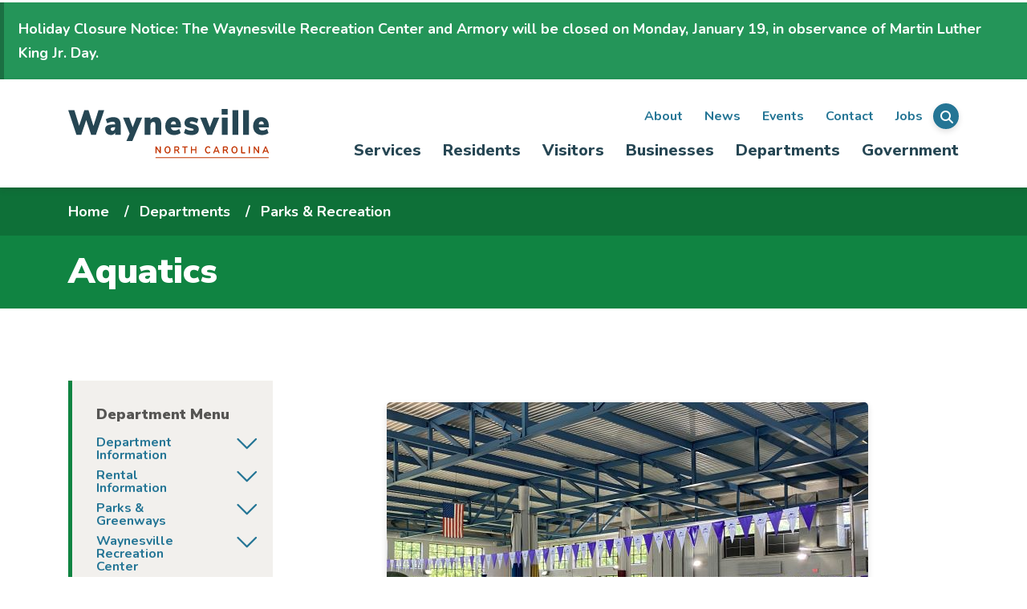

--- FILE ---
content_type: text/html; charset=UTF-8
request_url: https://www.waynesvillenc.gov/departments/parks-recreation/aquatics
body_size: 14298
content:
<!DOCTYPE html>
<html lang="en" dir="ltr" prefix="content: http://purl.org/rss/1.0/modules/content/  dc: http://purl.org/dc/terms/  foaf: http://xmlns.com/foaf/0.1/  og: http://ogp.me/ns#  rdfs: http://www.w3.org/2000/01/rdf-schema#  schema: http://schema.org/  sioc: http://rdfs.org/sioc/ns#  sioct: http://rdfs.org/sioc/types#  skos: http://www.w3.org/2004/02/skos/core#  xsd: http://www.w3.org/2001/XMLSchema# " class="no-js menu-is-hidden">
  <head>
    <!-- Google Tag Manager -->
    <script>(function(w,d,s,l,i){w[l]=w[l]||[];w[l].push({'gtm.start':
    new Date().getTime(),event:'gtm.js'});var f=d.getElementsByTagName(s)[0],
    j=d.createElement(s),dl=l!='dataLayer'?'&l='+l:'';j.async=true;j.src=
    'https://www.googletagmanager.com/gtm.js?id='+i+dl;f.parentNode.insertBefore(j,f);
    })(window,document,'script','dataLayer','GTM-NTTRTH4');</script>
    <!-- End Google Tag Manager -->

    <meta charset="utf-8" />
<noscript><style>form.antibot * :not(.antibot-message) { display: none !important; }</style>
</noscript><meta name="description" content="" />
<link rel="canonical" href="https://www.waynesvillenc.gov/departments/parks-recreation/aquatics" />
<meta name="Generator" content="Drupal 10 (https://www.drupal.org)" />
<meta name="MobileOptimized" content="width" />
<meta name="HandheldFriendly" content="true" />
<meta name="viewport" content="width=device-width, initial-scale=1.0" />
<meta content="ie=edge, chrome=1" http-equiv="x-ua-compatible" />
<meta http-equiv="ImageToolbar" content="false" />
<link rel="icon" href="/themes/custom/waynesvillenc_theme/favicon.ico" type="image/vnd.microsoft.icon" />

    <title>Aquatics | The Town of Waynesville, NC</title>
    <link rel="stylesheet" media="all" href="/sites/default/files/css/css_bQD6fwmnMlEo-_9cVo8ySp_9TtCPzUeHOTOuJRSMqtQ.css?delta=0&amp;language=en&amp;theme=waynesvillenc_theme&amp;include=eJxNjW0KAyEMRC8U9EglrtNVmo1idK237wct7Z9h3oNhNmGz5bVEEO5dst58bKOyuA_StWjnCSsH_F93E-GFRpUb741rsu_0Z9zQOoJkS4hkyzoOH9hAZ8Y0_053lDgENHkp7Mwi0O3SE56Hu5TA8gBsjEGx" />
<link rel="stylesheet" media="all" href="https://use.fontawesome.com/releases/v6.4.0/css/all.css" />
<link rel="stylesheet" media="all" href="/sites/default/files/css/css_u8TM8bKBvCeEj2bWBvL-EiFa7t4p2bhs-V_GOHhptLI.css?delta=2&amp;language=en&amp;theme=waynesvillenc_theme&amp;include=eJxNjW0KAyEMRC8U9EglrtNVmo1idK237wct7Z9h3oNhNmGz5bVEEO5dst58bKOyuA_StWjnCSsH_F93E-GFRpUb741rsu_0Z9zQOoJkS4hkyzoOH9hAZ8Y0_053lDgENHkp7Mwi0O3SE56Hu5TA8gBsjEGx" />
<link rel="stylesheet" media="all" href="/sites/default/files/css/css_XI3nCbPukXruY0jtqd0_5SL7ob5LMBWHEGwQ91YuSnM.css?delta=3&amp;language=en&amp;theme=waynesvillenc_theme&amp;include=eJxNjW0KAyEMRC8U9EglrtNVmo1idK237wct7Z9h3oNhNmGz5bVEEO5dst58bKOyuA_StWjnCSsH_F93E-GFRpUb741rsu_0Z9zQOoJkS4hkyzoOH9hAZ8Y0_053lDgENHkp7Mwi0O3SE56Hu5TA8gBsjEGx" />

    
  </head>
  <body class="path-node page-node-type-department-content">
    <!-- Google Tag Manager (noscript) -->
    <noscript><iframe src="https://www.googletagmanager.com/ns.html?id=GTM-NTTRTH4"
    height="0" width="0" style="display:none;visibility:hidden"></iframe></noscript>
    <!-- End Google Tag Manager (noscript) -->

        <a href="#main-content" class="visually-hidden focusable skip-link">
      Skip to main content
    </a>
    
      <div class="dialog-off-canvas-main-canvas" data-off-canvas-main-canvas>
      <style>
    :root {
      --department-color: #108442;
    }
  </style>


<div  class="page off-canvas-wrapper">
  <div class="inner-wrap off-canvas-wrapper-inner" id="inner-wrap" data-off-canvas-wrapper>
    <aside id="left-off-canvas-menu" class="off-canvas left-off-canvas-menu position-left" role="complementary" data-off-canvas>
                </aside>

    <aside id="right-off-canvas-menu" class="off-canvas right-off-canvas-menu position-right" role="complementary" data-off-canvas>
                </aside>

    <div class="off-canvas-content" data-off-canvas-content>

              <div class="region region-highlighted"><div class="views-element-container block block-views block-views-blockalert-block" id="block-views-block-alert-block"><div class="block__content"><div class="width-100"><div class="view view-alert view-id-alert view-display-id-block js-view-dom-id-b36c7c91dcd013828c5b4b1ef1c92cae482ed3c153f819b8083093a1e50a387b"><div class="views-row"><div class="views-field views-field-field-component-alert"><div class="field-content"></div></div></div></div></div></div></div><div class="views-element-container block block-views block-views-blockdepartment-alert-content--block" id="block-views-block-department-alert-content-block"><div class="block__content"><div class="width-100"><div class="view view-department-alert-content- view-id-department_alert_content_ view-display-id-block js-view-dom-id-bbde35b408e64fb0a5a83b095d2bd5d42f0cf09dd00e0721503030a89f6eb713"><div class="views-row"><div class="views-field views-field-view"><span class="field-content"><div class="view view-department-alert view-id-department_alert view-display-id-block js-view-dom-id-d210002787b8284164992f1247d226d2eba3910431e64504ac445e6b9507e29f"><div class="views-row"><div class="views-field views-field-field-component-alert"><div class="field-content"><div class="callout success paragraph paragraph--type--alert paragraph--view-mode--default"><div class="callout__message"><div class="clearfix text-formatted field field--name-field-paragraph field--type-text-long field--label-hidden field__item"><p><strong>Holiday Closure Notice:</strong> The Waynesville Recreation Center and Armory will be closed on <strong>Monday, January 19</strong>, in observance of <strong>Martin Luther King Jr. Day</strong>.</p></div></div></div></div></div></div></div></span></div></div></div></div></div></div><div data-drupal-messages-fallback class="hidden"></div></div>      
      <div data-sticky-container>
  <div class="top-bar__wrapper" data-sticky data-options="marginTop: 0; stickyOn: small;">
    <div class="grid-container">
      <div class="top-bar">
        <div class="top-bar-left">
                        <div class="region region-top-bar-left">
    <div id="block-waynesvillenc-theme-branding" class="block block-system block-system-branding-block">
  
    

        <a href="/" title="Home" rel="home" class="site-logo">
      <img src="/themes/custom/waynesvillenc_theme/logo.svg" alt="Home" />
    </a>
  </div>

  </div>

                    <div class="search-toggle hide-for-large">
            <a href="/search">
              <i data-toggle="top-bar-right" class="fal fa-search">
                <span class="sr-only title-bar-title">Menu</span>
              </i>
            </a>
          </div>
          <div class="menu-toggle" data-responsive-toggle="top-bar-right" data-hide-for="large">
            <i data-toggle="top-bar-right" class="open fal fa-bars">
              <span class="sr-only title-bar-title">Menu</span>
            </i>
            <i data-toggle="top-bar-right" class="close fal fa-times">
              <span class="sr-only title-bar-title">Menu</span>
            </i>
          </div>
        </div>
        <div class="top-bar-right" id="top-bar-right" data-toggler=".open">
          <div class="top-bar-right__top">
                            <div class="region region-top-bar-right-top">
    <nav role="navigation" aria-labelledby="block-secondarynavigation-menu" id="block-secondarynavigation" class="block block-menu navigation menu--secondary">
            
  <h2 class="visually-hidden" id="block-secondarynavigation-menu">Secondary navigation</h2>
  

        

<nav class="menu--secondary" id="menu--secondary" role="navigation">
  <ul class="menu horizontal">
                                      <li>
        <a href="/about-waynesville" data-drupal-link-system-path="node/97">About</a>
              </li>
                              <li>
        <a href="/news" data-drupal-link-system-path="news">News</a>
              </li>
                              <li>
        <a href="/events" data-drupal-link-system-path="events">Events</a>
              </li>
                              <li>
        <a href="/contact-us" data-drupal-link-system-path="node/133">Contact</a>
              </li>
                              <li>
        <a href="/departments/human-resources/current-vacancies" data-drupal-link-system-path="node/474">Jobs</a>
              </li>
      
          </ul>
</nav>


  </nav>

  </div>

            
            <div class="search-toggle show-for-large">
              <a class="button small icon-only button--round" href="/search">
                <i data-toggle="top-bar-right" class="fas fa-search">
                  <span class="sr-only title-bar-title">Menu</span>
                </i>
              </a>
            </div>
          </div>
          <div class="top-bar-right__bottom">
                            <div class="region region-top-bar-right-bottom">
    <nav role="navigation" aria-labelledby="block-waynesvillenc-theme-main-menu-menu" id="block-waynesvillenc-theme-main-menu" class="block block-menu navigation menu--main">
            
  <h2 class="visually-hidden" id="block-waynesvillenc-theme-main-menu-menu">Main navigation</h2>
  

        
<ul class="menu menu--main vertical large-horizontal" data-submenu-toggle="true" data-multi-open="false" data-responsive-menu="accordion large-dropdown">
      <li>
                  <a href="/services" class=>Services</a>
                                                                                                                                                                                                                              
                  <ul class="vertical menu mega-menu-wrapper">

            <div class="mega-menu full grid-x grid-padding-x small-up-1 large-up-3">
              
                                  <div class="cell mega-menu-column">
                
                <ul class="vertical menu hide-for-large accordion-menu" data-accordion-menu>
                  <li>
                                          <a href="#">Administration</a>
                    
                                          <ul class="menu vertical">
                                                  <li>
                            <a href="/services/bids">Bids</a>
                          </li>
                                                  <li>
                            <a href="/services/clerk-court">Clerk of Court</a>
                          </li>
                                                  <li>
                            <a href="/services/jobs">Jobs</a>
                          </li>
                                                  <li>
                            <a href="/services/register-deeds">Register of Deeds</a>
                          </li>
                                              </ul>
                                      </li>
                </ul>

                <ul class="vertical menu show-for-large">
                  <li>
                                          <span>Administration</span>
                                      </li>

                                      <li>
                      <a href="/services/bids">Bids</a>
                    </li>
                                      <li>
                      <a href="/services/clerk-court">Clerk of Court</a>
                    </li>
                                      <li>
                      <a href="/services/jobs">Jobs</a>
                    </li>
                                      <li>
                      <a href="/services/register-deeds">Register of Deeds</a>
                    </li>
                                  </ul>

                
              
                
                <ul class="vertical menu hide-for-large accordion-menu" data-accordion-menu>
                  <li>
                                          <a href="#">Development Services</a>
                    
                                          <ul class="menu vertical">
                                                  <li>
                            <a href="/services/code-enforcement">Code Enforcement</a>
                          </li>
                                                  <li>
                            <a href="/services/ordinances-and-permits">Permits</a>
                          </li>
                                              </ul>
                                      </li>
                </ul>

                <ul class="vertical menu show-for-large">
                  <li>
                                          <span>Development Services</span>
                                      </li>

                                      <li>
                      <a href="/services/code-enforcement">Code Enforcement</a>
                    </li>
                                      <li>
                      <a href="/services/ordinances-and-permits">Permits</a>
                    </li>
                                  </ul>

                                  </div>
                
              
                                  <div class="cell mega-menu-column">
                
                <ul class="vertical menu hide-for-large accordion-menu" data-accordion-menu>
                  <li>
                                          <a href="#">Finance</a>
                    
                                          <ul class="menu vertical">
                                                  <li>
                            <a href="/services/bill-pay">Bill Pay</a>
                          </li>
                                                  <li>
                            <a href="/services/business-licenses">Business Licenses</a>
                          </li>
                                                  <li>
                            <a href="/services/tax-lookup">Tax Lookup</a>
                          </li>
                                                  <li>
                            <a href="/services/utility-applications-and-forms">Utility Applications and Forms</a>
                          </li>
                                                  <li>
                            <a href="/services/vendor-registration">Vendor Registration</a>
                          </li>
                                              </ul>
                                      </li>
                </ul>

                <ul class="vertical menu show-for-large">
                  <li>
                                          <span>Finance</span>
                                      </li>

                                      <li>
                      <a href="/services/bill-pay">Bill Pay</a>
                    </li>
                                      <li>
                      <a href="/services/business-licenses">Business Licenses</a>
                    </li>
                                      <li>
                      <a href="/services/tax-lookup">Tax Lookup</a>
                    </li>
                                      <li>
                      <a href="/services/utility-applications-and-forms">Utility Applications and Forms</a>
                    </li>
                                      <li>
                      <a href="/services/vendor-registration">Vendor Registration</a>
                    </li>
                                  </ul>

                
              
                
                <ul class="vertical menu hide-for-large accordion-menu" data-accordion-menu>
                  <li>
                                          <a href="#">Police</a>
                    
                                          <ul class="menu vertical">
                                                  <li>
                            <a href="/services/crime-tips">Crime Tips</a>
                          </li>
                                                  <li>
                            <a href="/services/file-police-report">File a Police Report</a>
                          </li>
                                                  <li>
                            <a href="/services/request-public-records">Request for Public Records</a>
                          </li>
                                                  <li>
                            <a href="/services/special-needs-registry-application">Special Needs Registry Application</a>
                          </li>
                                                  <li>
                            <a href="/services/vacation-security-check">Vacation Security Check</a>
                          </li>
                                              </ul>
                                      </li>
                </ul>

                <ul class="vertical menu show-for-large">
                  <li>
                                          <span>Police</span>
                                      </li>

                                      <li>
                      <a href="/services/crime-tips">Crime Tips</a>
                    </li>
                                      <li>
                      <a href="/services/file-police-report">File a Police Report</a>
                    </li>
                                      <li>
                      <a href="/services/request-public-records">Request for Public Records</a>
                    </li>
                                      <li>
                      <a href="/services/special-needs-registry-application">Special Needs Registry Application</a>
                    </li>
                                      <li>
                      <a href="/services/vacation-security-check">Vacation Security Check</a>
                    </li>
                                  </ul>

                                  </div>
                
              
                                  <div class="cell mega-menu-column">
                
                <ul class="vertical menu hide-for-large accordion-menu" data-accordion-menu>
                  <li>
                                          <a href="#">Public Works</a>
                    
                                          <ul class="menu vertical">
                                                  <li>
                            <a href="/services/electricity">Electricity</a>
                          </li>
                                                  <li>
                            <a href="/services/mulch-request-form">Mulch Request Form</a>
                          </li>
                                                  <li>
                            <a href="/services/report-outage">Report an Outage</a>
                          </li>
                                                  <li>
                            <a href="/">Service</a>
                          </li>
                                                  <li>
                            <a href="/services/trash-pickup">Trash Pickup</a>
                          </li>
                                                  <li>
                            <a href="/services/water">Water</a>
                          </li>
                                              </ul>
                                      </li>
                </ul>

                <ul class="vertical menu show-for-large">
                  <li>
                                          <span>Public Works</span>
                                      </li>

                                      <li>
                      <a href="/services/electricity">Electricity</a>
                    </li>
                                      <li>
                      <a href="/services/mulch-request-form">Mulch Request Form</a>
                    </li>
                                      <li>
                      <a href="/services/report-outage">Report an Outage</a>
                    </li>
                                      <li>
                      <a href="/">Service</a>
                    </li>
                                      <li>
                      <a href="/services/trash-pickup">Trash Pickup</a>
                    </li>
                                      <li>
                      <a href="/services/water">Water</a>
                    </li>
                                  </ul>

                
                          </div>
          </ul>
                  </li>
      <li>
                  <a href="/residents" class=>Residents</a>
                                                                            
                  <ul class="horizontal menu mega-menu-wrapper">
            <div class="mega-menu simple grid-x grid-padding-x small-up-1 large-up-3">
                              <li class="cell padding-top-0">
                  <a href="/residents">Residents FAQ</a>
                </li>
                              <li class="cell padding-top-0">
                  <a href="/sustainability/residents-sustainability-resources">Residents Sustainability Resources</a>
                </li>
                              <li class="cell padding-top-0">
                  <a href="/es/residents">Preguntas Frecuentes</a>
                </li>
                          </div>
          </ul>
                  </li>
      <li>
                  <a href="/visitors" class=>Visitors</a>
                                                                                                                                  
                  <ul class="horizontal menu mega-menu-wrapper">
            <div class="mega-menu simple grid-x grid-padding-x small-up-1 large-up-3">
                              <li class="cell padding-top-0">
                  <a href="/arts-and-leisure">Arts and Leisure</a>
                </li>
                              <li class="cell padding-top-0">
                  <a href="https://downtownwaynesville.com/">Downtown Waynesville Commission</a>
                </li>
                              <li class="cell padding-top-0">
                  <a href="/folkmoot">Folkmoot</a>
                </li>
                              <li class="cell padding-top-0">
                  <a href="/natural-beauty-wnc">The Natural Beauty of WNC</a>
                </li>
                              <li class="cell padding-top-0">
                  <a href="https://visithaywood.com/">Visit Haywood</a>
                </li>
                              <li class="cell padding-top-0">
                  <a href="/sustainability/visitor-sustainability-resources">Visitor Sustainability Resources</a>
                </li>
                          </div>
          </ul>
                  </li>
      <li>
                  <a href="/businesses" class=>Businesses</a>
                                                                                              
                  <ul class="horizontal menu mega-menu-wrapper">
            <div class="mega-menu simple grid-x grid-padding-x small-up-1 large-up-3">
                              <li class="cell padding-top-0">
                  <a href="/departments/finance/business-information">Business Information</a>
                </li>
                              <li class="cell padding-top-0">
                  <a href="/departments/finance/business-licenses">Business Licenses</a>
                </li>
                              <li class="cell padding-top-0">
                  <a href="/sustainability/business-sustainability-resources">Business Sustainability Resources</a>
                </li>
                              <li class="cell padding-top-0">
                  <a href="/departments/finance/opening-business">Opening a Business</a>
                </li>
                          </div>
          </ul>
                  </li>
      <li>
                  <a href="/departments" class=>Departments</a>
                                                                                                                                                                      
                  <ul class="horizontal menu mega-menu-wrapper">
            <div class="mega-menu simple grid-x grid-padding-x small-up-1 large-up-3">
                              <li class="cell padding-top-0">
                  <a href="/departments/administration">Administration</a>
                </li>
                              <li class="cell padding-top-0">
                  <a href="/departments/development-services">Development Services</a>
                </li>
                              <li class="cell padding-top-0">
                  <a href="/departments/finance">Finance</a>
                </li>
                              <li class="cell padding-top-0">
                  <a href="/departments/fire">Fire</a>
                </li>
                              <li class="cell padding-top-0">
                  <a href="/departments/human-resources">Human Resources</a>
                </li>
                              <li class="cell padding-top-0">
                  <a href="/departments/parks-recreation">Parks &amp; Recreation</a>
                </li>
                              <li class="cell padding-top-0">
                  <a href="/departments/police">Police</a>
                </li>
                              <li class="cell padding-top-0">
                  <a href="/departments/public-works">Public Works</a>
                </li>
                          </div>
          </ul>
                  </li>
      <li>
                  <a href="/government" class=>Government</a>
                                                                                                                                              
                  <ul class="vertical menu mega-menu-wrapper">

            <div class="mega-menu full grid-x grid-padding-x small-up-1 large-up-3">
              
                                  <div class="cell mega-menu-column">
                
                <ul class="vertical menu hide-for-large accordion-menu" data-accordion-menu>
                  <li>
                                          <a href="#">Mayor and Town Council</a>
                    
                                          <ul class="menu vertical">
                                                  <li>
                            <a href="/mayor-and-town-council">Mayor and Town Council</a>
                          </li>
                                                  <li>
                            <a href="/agendas-and-minutes">Agendas and Minutes</a>
                          </li>
                                                  <li>
                            <a href="/public-comment-policy">Public Comment Policy</a>
                          </li>
                                              </ul>
                                      </li>
                </ul>

                <ul class="vertical menu show-for-large">
                  <li>
                                          <span>Mayor and Town Council</span>
                                      </li>

                                      <li>
                      <a href="/mayor-and-town-council">Mayor and Town Council</a>
                    </li>
                                      <li>
                      <a href="/agendas-and-minutes">Agendas and Minutes</a>
                    </li>
                                      <li>
                      <a href="/public-comment-policy">Public Comment Policy</a>
                    </li>
                                  </ul>

                
              
                
                <ul class="vertical menu hide-for-large accordion-menu" data-accordion-menu>
                  <li>
                                          <a href="#">Resources</a>
                    
                                          <ul class="menu vertical">
                                                  <li>
                            <a href="/resolutions-and-proclamations">Resolutions and Proclamations</a>
                          </li>
                                                  <li>
                            <a href="/code-ordinances">Code of Ordinances</a>
                          </li>
                                                  <li>
                            <a href="/public-hearings">Public Hearings</a>
                          </li>
                                                  <li>
                            <a href="/holiday-schedule">Holiday Schedule</a>
                          </li>
                                                  <li>
                            <a href="/sustainability">Sustainability</a>
                          </li>
                                                  <li>
                            <a href="/other-governments">Other Governments</a>
                          </li>
                                              </ul>
                                      </li>
                </ul>

                <ul class="vertical menu show-for-large">
                  <li>
                                          <span>Resources</span>
                                      </li>

                                      <li>
                      <a href="/resolutions-and-proclamations">Resolutions and Proclamations</a>
                    </li>
                                      <li>
                      <a href="/code-ordinances">Code of Ordinances</a>
                    </li>
                                      <li>
                      <a href="/public-hearings">Public Hearings</a>
                    </li>
                                      <li>
                      <a href="/holiday-schedule">Holiday Schedule</a>
                    </li>
                                      <li>
                      <a href="/sustainability">Sustainability</a>
                    </li>
                                      <li>
                      <a href="/other-governments">Other Governments</a>
                    </li>
                                  </ul>

                                  </div>
                
              
                                  <div class="cell mega-menu-column">
                
                <ul class="vertical menu hide-for-large accordion-menu" data-accordion-menu>
                  <li>
                                          <a href="#">Advisory Boards</a>
                    
                                          <ul class="menu vertical">
                                                  <li>
                            <a href="/advisory-boards">Advisory Boards</a>
                          </li>
                                                  <li>
                            <a href="/current-vacancies">Current Vacancies</a>
                          </li>
                                                  <li>
                            <a href="/abc-board">ABC Board</a>
                          </li>
                                                  <li>
                            <a href="/board-adjustment">Board of Adjustment</a>
                          </li>
                                                  <li>
                            <a href="/cemetery-committee">Cemetery Committee</a>
                          </li>
                                                  <li>
                            <a href="/historic-preservation-commission">Historic Preservation Commission</a>
                          </li>
                                                  <li>
                            <a href="/planning-board">Planning Board</a>
                          </li>
                                                  <li>
                            <a href="/public-art-commission">Public Art Commission</a>
                          </li>
                                                  <li>
                            <a href="/recreation-and-parks-advisory-commission">Recreation and Parks Advisory Commission</a>
                          </li>
                                                  <li>
                            <a href="/waynesville-housing-authority">Waynesville Housing Authority</a>
                          </li>
                                                  <li>
                            <a href="/community-appearance-commission-defunct">Community Appearance Commission (defunct)</a>
                          </li>
                                                  <li>
                            <a href="/environmental-sustainability-board">Environmental Sustainability Board</a>
                          </li>
                                                  <li>
                            <a href="/task-force-homelessness">Task Force on Homelessness</a>
                          </li>
                                              </ul>
                                      </li>
                </ul>

                <ul class="vertical menu show-for-large">
                  <li>
                                          <span>Advisory Boards</span>
                                      </li>

                                      <li>
                      <a href="/advisory-boards">Advisory Boards</a>
                    </li>
                                      <li>
                      <a href="/current-vacancies">Current Vacancies</a>
                    </li>
                                      <li>
                      <a href="/abc-board">ABC Board</a>
                    </li>
                                      <li>
                      <a href="/board-adjustment">Board of Adjustment</a>
                    </li>
                                      <li>
                      <a href="/cemetery-committee">Cemetery Committee</a>
                    </li>
                                      <li>
                      <a href="/historic-preservation-commission">Historic Preservation Commission</a>
                    </li>
                                      <li>
                      <a href="/planning-board">Planning Board</a>
                    </li>
                                      <li>
                      <a href="/public-art-commission">Public Art Commission</a>
                    </li>
                                      <li>
                      <a href="/recreation-and-parks-advisory-commission">Recreation and Parks Advisory Commission</a>
                    </li>
                                      <li>
                      <a href="/waynesville-housing-authority">Waynesville Housing Authority</a>
                    </li>
                                      <li>
                      <a href="/community-appearance-commission-defunct">Community Appearance Commission (defunct)</a>
                    </li>
                                      <li>
                      <a href="/environmental-sustainability-board">Environmental Sustainability Board</a>
                    </li>
                                      <li>
                      <a href="/task-force-homelessness">Task Force on Homelessness</a>
                    </li>
                                  </ul>

                
                          </div>
          </ul>
                  </li>
  </ul>

  </nav>

  </div>

                      </div>
        </div>
      </div>
    </div>
  </div>
</div>
        <header class="l-header" role="banner" aria-label="Site header">
    
  </header>
        <section class="l-meta-header">
      <div class="region region-meta-header">
    <div id="block-waynesvillenc-theme-breadcrumbs" class="block block-system block-system-breadcrumb-block">
  
    

      <div class="block__content">
        <nav aria-label="You are here:" role="navigation" aria-labelledby="system-breadcrumb">
    <h2 id="system-breadcrumb" class="visually-hidden">Breadcrumb</h2>
    <ul class="breadcrumbs">
          <li>
                  <a href="/">Home</a>
              </li>
          <li>
                  <a href="/departments">Departments</a>
              </li>
          <li>
                  <a href="/departments/parks-recreation">Parks &amp; Recreation</a>
              </li>
        </ul>
  </nav>

    </div>
  </div>
<div id="block-waynesvillenc-theme-page-title" class="block block-core block-page-title-block">
  
    

      <div class="block__content">
      
  <h1 class="page-title"><span class="field field--name-title field--type-string field--label-hidden">Aquatics</span>
</h1>


    </div>
  </div>

  </div>

  </section>

              <div class="l-help grid-container grid-container-padded">
          <div class="grid-x">
            <div class="large-12 cell">
              
            </div>
          </div>
        </div>
      
      <div class="l-main">
        <div class="grid-x">
          <main id="main" class="large-12 cell" role="main">
            <a id="main-content"></a>
                        <section>
                <div class="region region-content">
    <div id="block-waynesvillenc-theme-content" class="block block-system block-system-main-block">
  
    

      <div class="block__content">
      
<article about="/departments/parks-recreation/aquatics" class="node node--type-department-content node--view-mode-full group--type-departments">
  <div class='section'>
    <div class='grid-container'>
      <div class='grid-x grid-margin-x grid-margin-y'>
        <div class='department-menu sidebar cell small-12 medium-3'>
          <div
            class='department-menu__toggle hide-for-large'
            data-toggle='department-menu__content'>
            <div class='h4 text-center'>
              Menu
              <i class='fas fa-chevron-down'></i>
            </div>
          </div>
          <div
            id='department-menu__content'
            class='department-menu__content closed'
            data-toggler='.closed'>
                        <div class="views-element-container width-100">

<div class="view view-department-menu-content- view-id-department_menu_content_ view-display-id-block js-view-dom-id-33bade292399d96ca4ea195758c497ab9762c17af3e85f78d954bf460f1f8874">
  
    

  
  
  
          <div class="views-row">
    <div class="views-field views-field-view"><span class="field-content">

<div class="view view-department-menu view-id-department_menu view-display-id-block js-view-dom-id-3cc663a3b95589e1fb5f07af1d69404b1e4b02a7dfed134134489f164bf622d4">
  
    

  
  
  
          <div class="views-row">
    <div class="sidebar__content">
  <div class="field__label">Department Menu</div>
    <ul class="menu vertical accordion-menu menu--paragraph" data-accordion-menu data-submenu-toggle="true" data-multi-open="false">
              <li>
            <a href="/departments/parks-recreation/department-information">Department Information</a>


              <ul class="menu vertical">          <a href="/departments/parks-recreation/advisory-commission">Advisory Commission</a>

  
          <a href="/departments/parks-recreation/mission-vision-goals">Mission, Vision &amp; Goals</a>

  
          <a href="/departments/parks-recreation/leadership-team">Contacts</a>

  
          <a href="/departments/parks-recreation/employment">Employment</a>

  
          <a href="/departments/parks-recreation/donations">Donations</a>

  
          <a href="/departments/parks-recreation/partnerships">Partnerships</a>

  
          <a href="/departments/parks-recreation/plans-reports">Plans &amp; Reports</a>

  
          <a href="/departments/parks-recreation/holiday-schedule-and-planned-closings">Holiday Schedule and Planned Closings</a>

  
          <a href="/departments/parks-recreation/volunteer-opportunities">Volunteer Opportunities</a>

  
          <a href="/departments/parks-recreation/rules-policies">Rules &amp; Policies</a>

  
          <a href="/departments/parks-recreation/benefits-parks-recreation">Benefits of Parks &amp; Recreation</a>

  
          <a href="/departments/parks-recreation/awards-and-recognition">Awards and Recognition</a>

  
</ul>
            </li>

    <li>
            <a href="/departments/parks-recreation/rental-information">Rental Information</a>


              <ul class="menu vertical">          <a href="/departments/parks-recreation/multipurpose-rooms">Multipurpose Rooms</a>

  
          <a href="/departments/parks-recreation/picnic-shelters">Picnic Shelters</a>

  
          <a href="/departments/parks-recreation/gymnasiums">Gymnasiums</a>

  
          <a href="/departments/parks-recreation/softball-fields">Softball Fields</a>

  
          <a href="/departments/parks-recreation/green-space-or-park">Green Space Or Park</a>

  
          <a href="/departments/parks-recreation/base-camp-go-festival-fees">Base Camp on the Go Festival Fees</a>

  
          <a href="/departments/parks-recreation/bleacher-rental">Bleacher Rental</a>

  
</ul>
            </li>

    <li>
            <a href="/departments/parks-recreation/parks-greenways">Parks &amp; Greenways</a>


              <ul class="menu vertical">          <a href="/departments/parks-recreation/parks-map">Parks Map</a>

  
          <a href="/departments/parks-recreation/waynesville-dog-park">Waynesville Dog Park</a>

  
          <a href="/departments/parks-recreation/waynesville-disc-golf-course">Waynesville Disc Golf Course</a>

  
          <a href="/departments/parks-recreation/recreation-park">Recreation Park</a>

  
          <a href="/departments/parks-recreation/vance-street-park">Vance Street Park</a>

  
          <a href="/departments/parks-recreation/sulphur-springs-park">Sulphur Springs Park</a>

  
          <a href="/departments/parks-recreation/hazelwood-park">Hazelwood Park</a>

  
          <a href="/departments/parks-recreation/east-street-park">East Street Park</a>

  
          <a href="/departments/parks-recreation/waynesville-skate-park">Waynesville Skate Park</a>

  
          <a href="/departments/parks-recreation/chestnut-park">Chestnut Park</a>

  
          <a href="/departments/parks-recreation/obama-king-park">Obama-King Park</a>

  
          <a href="https://www.waynesvillenc.gov/departments/parks-recreation/waynesville-greenway">The Waynesville Greenway</a>

  
</ul>
            </li>

    <li>
            <a href="/departments/parks-recreation/waynesville-recreation-center">Waynesville Recreation Center</a>


              <ul class="menu vertical">          <a href="/departments/parks-recreation/contact-operating-hours-directions">Contact, Operating Hours &amp; Directions</a>

  
          <a href="/departments/parks-recreation/fitness-classes">Fitness Classes</a>

  
          <a href="/departments/parks-recreation/gym-schedule">Gym Schedule</a>

  
          <a href="/departments/parks-recreation/membership-and-rental-rates">Membership &amp; Rental Rates</a>

  
          <a href="/departments/parks-recreation/aquatics">Aquatics</a>

  
</ul>
            </li>

    <li>
            <a href="/departments/parks-recreation/old-armory-recreation-center">Old Armory Recreation Center</a>


              <ul class="menu vertical">          <a href="/departments/parks-recreation/admission-fees">Admission Fees</a>

  
          <a href="/departments/parks-recreation/contact">Contact</a>

  
          <a href="/departments/parks-recreation/directions">Directions</a>

  
          <a href="/departments/parks-recreation/operating-hours">Operating Hours &amp; Programs</a>

  
          <a href="/departments/parks-recreation/rules-and-guidelines">Rules and Guidelines</a>

  
</ul>
            </li>

    <li>
            <a href="https://www.waynesvillenc.gov/departments/parks-recreation/public-survey">Public Survey</a>


            </li>

    <li>
            <a href="/departments/parks-recreation/youth-programs-and-activities">Youth Programs and Activities</a>


              <ul class="menu vertical">          <a href="/departments/parks-recreation/sports-youth">Sports</a>

  
          <a href="/departments/parks-recreation/camps-youth">Camps</a>

  
          <a href="/departments/parks-recreation/trips-youth">Trips</a>

  
          <a href="/departments/parks-recreation/base-camp-go">Base Camp On The Go</a>

  
</ul>
            </li>

    <li>
            <a href="/departments/parks-recreation/adult-programs-and-activities">Adult Programs and Activities</a>


              <ul class="menu vertical">          <a href="/departments/parks-recreation/sports-adults">Sports</a>

  
          <a href="/departments/parks-recreation/trips-adults">Trips</a>

  
</ul>
            </li>

    <li>
            <a href="/departments/parks-recreation/master-plan">Master Plan</a>


            </li>


      </ul>

</div><div class="sidebar__content">
  <div class="field__label">Social Media</div>
  <ul class="menu simple menu--social-menu">
    <li>
  <a href="https://www.facebook.com/WaynesvilleParksandRec/" target="_blank">
    <i class="fab fa-facebook-f"></i><span class="sr-only">Visit our Facebook Page</span>
  </a>
</li>
    
    <li>
  <a href="https://www.instagram.com/waynesvilleparksandrec/" target="_blank">
    <i class="fab fa-instagram"></i><span class="sr-only">Visit our Instagram Page</span>
  </a>
</li>
  </ul>
</div>
  </div>

  
  
  
  
  </div>

</span></div>
  </div>

  
  
  
  
  </div>

</div>

          </div>
        </div>
        <div class='cell small-12 medium-9'>
          
            <div class="clearfix text-formatted field field--name-body field--type-text-with-summary field--label-hidden field__item"><p><img src="/sites/default/files/inline-images/IMG_0.jpg" alt="Lap Pool" data-entity-type="file" data-entity-uuid="f76b729f-b830-49dd-8e33-c6df759cf40c" class="align-center" width="600" height="450"></p>
<p>&nbsp;</p>
<p><img src="/sites/default/files/inline-images/Authorized%20Training%20Provider%20Graphic%20%28April%202021%29.jpg" alt height="259" width="529" data-entity-type="file" data-entity-uuid="8a7ff7e4-f7e2-4ef4-8e5b-0d78d0afedb9" class="align-left"></p>
<h4>&nbsp;</h4>
<h4>&nbsp;</h4>
<h4>&nbsp;</h4>
<h4>&nbsp;</h4>
<h4>&nbsp;</h4>
<h4>&nbsp;</h4>
<h4>&nbsp;</h4>
<h4>&nbsp;</h4>
<h3><strong>NOW HIRING Part-Time LIFEGUARDS</strong></h3>
<h4>Lap pool operating hours: 8 lanes 25 yards each</h4>
<p><strong>Beginning Friday, August 1st, 2025</strong></p>
<ul>
<li>Monday - Friday from 7:00am-7:30pm</li>
<li>Saturday from 8:00am-4:00pm</li>
<li>Sunday CLOSED</li>
</ul>
<p>*Recreational swim starts at 11:00am Monday - Saturday. Open hours until 11:00am are reserved for lap/fitness based swim.</p>
<p><strong>Waterpark operating hours: *subject to change at anytime due to staffing shortages.</strong></p>
<ul>
<li>Monday-Thursday: CLOSED</li>
<li>Friday: 3:30pm-7:30pm</li>
<li>Saturday: 11:30am-4:00pm</li>
</ul>
<p><strong>&nbsp;</strong></p>
<h4><strong>SMAC Swim Team Schedule:</strong></h4>
<ul>
<li>Monday - Friday: 3:15pm - 7:30pm (6 lanes occupied)</li>
<li>Saturday&nbsp;8:00am - 12:00pm (6&nbsp;lanes occupied)</li>
<li>About: SMAC (Smoky Mountain Aquatic Club) is a non profit youth competitive&nbsp;swim team that is based out of our aquatics center. Interested in joining?</li>
</ul>
<p>&nbsp; &nbsp; &nbsp; &nbsp; &nbsp; Contact: <a href="mailto:smacwnc@gmail.com">smacwnc@gmail.com</a></p>
<ul>
<li>Website:&nbsp;<a href="http://smokymountainaquaticclub.com/">smokymountainaquaticclub.com</a></li>
</ul>
<h4>Upcoming Meets &amp; Closings:&nbsp;</h4>
<ul>
<li>Waynesville Rec Center Closed: December 24th- December 27th 2025. </li>
<li>Waynesville Rec Center Closed: Thursday, January 1st 2026.</li>
<li>Waynesville Rec Center Closed: Monday, January 19th.</li>
<li>Pool area &amp; sauna closed: Friday, December 12th 11:00am-7:30pm. (Swim Meet)</li>
<li>Pool area &amp; sauna closed: Friday, January 9th 3:30pm-7:30pm. (Swim Meet)</li>
<li>Pool area &amp; sauna closed: Saturday, February 7th 2026.</li>
</ul>
<h4><strong>Swim Lesson Info:</strong>&nbsp;</h4>
<p>Group swim lessons are offered on a monthly basis. Please check here &amp; our Facebook page for the most current info on sessions &amp; how to signup.&nbsp;</p>
<p>&nbsp;</p>
<p><strong>American Red Cross Course Offerings by Appointment:</strong></p>
<p><span>Waynesville Recreation Center is now offering by appointment, one on one, or group Certifications and CEU courses in:</span></p>
<ul>
<li><span>Basic Life Support for Health Care Providers (Red Cross)</span></li>
<li><span>Water Safety Instructor (Red Cross)</span></li>
<li><span>Lifeguarding Instructor (Red Cross)</span></li>
<li><span>CPR, AED, First Aid (Red Cross and (ASHI) American Safety and Health Institute)</span></li>
<li><span>Wilderness Emergency Care (Advanced Wilderness Life Support or ASHI)</span></li>
<li><span>Lifeguarding Instructor/Instructor Trainer Review (Red Cross)</span></li>
</ul>
<p><span>Contact David Bradley at </span><a href="mailto:davidbradley55@charter.net"><span>davidbradley55@charter.net</span></a><span> or Waynesville Recreation Center at (828) 456-2030.</span></p>
<p>&nbsp;</p>
<h4><strong>Lap Swim Hours:&nbsp;</strong></h4>
<p>Lanes are first come, first serve. No reservations. Please see lane schedule as it changes to due to swim team practices throughout the year. Please note scuba dive classes are held at different day/times usually in the afternoons&nbsp;in 1-2 lap lanes&nbsp;</p>
<p>Monday - Friday&nbsp;from 7:00am - 3:15pm&nbsp;&amp; Saturdays 8:00am - 4:00pm (Except for special events i.e. swim meets. Please check ahead).</p>
<h4>For a lap swim schedule please click <a href="https://www.canva.com/design/DAF0n-lsTDc/Rv81DzZvRDF2l-68D9pcpA/view?utm_content=DAF0n-lsTDc&amp;utm_campaign=designshare&amp;utm_medium=link2&amp;utm_source=uniquelinks&amp;utlId=h82344e8108" data-entity-type="file" data-entity-uuid="7cf16b8c-e872-455c-8753-e1e568379893">here</a>.</h4>
<p><strong>*Sauna hours coincide with pool hours&nbsp;</strong></p>
</div>
      
        </div>
      </div>
    </div>
  </div>

    
  

</article>

    </div>
  </div>

  </div>

            </section>
          </main>
        </div>
      </div>

      <section class="l-pre-footer section">
  <div class="grid-container">
            <div class="region region-pre-footer">
    <div class="views-element-container block block-views block-views-blockdepartment-map-content--block" id="block-views-block-department-map-content-block">
  
    

      <div class="block__content">
      <div class="width-100">

<div class="view view-department-map-content- view-id-department_map_content_ view-display-id-block js-view-dom-id-2af42b9c912c8298a03fe0abd99065411bfc79c656ae5f4439a389f85ef0b3a2">
  
    

  
  
  
          <div class="views-row">
    <div class="views-field views-field-view"><span class="field-content">

<div class="view view-department-map view-id-department_map view-display-id-block js-view-dom-id-7dda62ced938dcabcc873fd79058640b29417dfca9bfb48952457b784e52641b">
  
    

  
  
  
          <div class="views-row">
    <div class="views-field views-field-nothing"><span class="field-content"><div class="grid-x grid-margin-x grid-margin-y align-middle">
  <div class="cell small-12 medium-6 large-5">
    <div class="item">
  <h2 class="color--white">Waynesville Parks &amp; Recreation</h2>
</div>
    <div class="item">
  <div class="field__label">Address</div>
  <p class="address" translate="no"><span class="address-line1">550 Vance Street</span><br>
<span class="locality">Waynesville</span>, <span class="administrative-area">NC</span> <span class="postal-code">28786</span><br>
<span class="country">United States</span></p>
</div>
    <div class="item">
  <div class="field__label">Phone</div>
  <a href="tel:%28828%29456-2030">(828) 456-2030</a>
</div>
    

      <div class="item paragraph paragraph--type--department-sidebar-content paragraph--view-mode--department-footer">
                <div class="field__label">Waynesville Recreation Center Class Schedule </div>

      <div class="clearfix text-formatted field field--name-field-text field--type-text-long field--label-hidden field__items">
              <div class="field__item"><p>Take a quick view <a href="https://www.waynesvillenc.gov/departments/parks-recreation/fitness-classes">here</a> for all of the classes at the Waynesville Recreation Center!</p>
<p>&nbsp;</p>
</div>
          </div>
  
          </div>
  
  </div>
  <div class="cell small-12 medium-6 large-6 large-offset-1">
    <div class="iframe-wrapper" data-iframe="https://www.google.com/maps/embed?pb=!1m18!1m12!1m3!1d3247.9363049658573!2d-82.98014958438017!3d35.50585318023567!2m3!1f0!2f0!3f0!3m2!1i1024!2i768!4f13.1!3m3!1m2!1s0x8859773b718e38c1%3A0xb16a5c36ab487bd0!2s550%20Vance%20St%2C%20Waynesville%2C%20NC%2028786!5e0!3m2!1sen!2sus!4v1627351503732!5m2!1sen!2sus
"><a href="https://www.google.com/maps/embed?pb=!1m18!1m12!1m3!1d3247.9363049658573!2d-82.98014958438017!3d35.50585318023567!2m3!1f0!2f0!3f0!3m2!1i1024!2i768!4f13.1!3m3!1m2!1s0x8859773b718e38c1%3A0xb16a5c36ab487bd0!2s550%20Vance%20St%2C%20Waynesville%2C%20NC%2028786!5e0!3m2!1sen!2sus!4v1627351503732!5m2!1sen!2sus
" target="_blank">Map Loading...</a></div>
  </div>
</div></span></div>
  </div>

  
  
  
  
  </div>

</span></div>
  </div>

  
  
  
  
  </div>

</div>

    </div>
  </div>

  </div>

      </div>
</section>

<footer class="l-footer">
  <section class="l-footer__top">
    <div class="grid-container">
      <div class="grid-x grid-padding-x">
        <div class="large-4 cell footer-contact">
          <h4>Contact Information</h4>
          <ul>
                          <li class="footer-contact__address">
                <span>
                  <i class="fas fa-map-marked-alt"></i>
                </span>
                <span>
                  <a target="_blank" href="https://goo.gl/maps/Wfig1mryZ5onv1ud8">
                    <p>16 South Main Street, PO Box 100<br />
Waynesville NC 28786</p>

                  </a>
                </span>
              </li>
                                      <li class="footer-contact__phone">
                <span>
                  <i class="fas fa-phone"></i>
                </span>
                <span>
                  <a target="_blank" href="tel:+1.828.452.2491 ">
                    +1.828.452.2491 
                  </a>
                </span>
              </li>
                      </ul>
        </div>

        <div class="large-4 cell footer-cta">
                      <a href="https://member.everbridge.net/index/453003085616422#/login" class="button large expanded">
              Signup for Notifications
            </a>
                  </div>

        <div class="large-4 cell footer-social">
                      <h4>Stay Connected</h4>
            <ul class="menu simple">
                                                <li class="footer-social__network">
                    <a href="https://www.facebook.com/WaynesvilleNC.gov" target="_blank">
                      <i class="fab fa-facebook-f">
                        <span class="sr-only">Connect with us on facebook</span>
                      </i>
                    </a>
                  </li>
                                                                <li class="footer-social__network">
                    <a href="https://twitter.com/WaynesvilleWNC" target="_blank">
                      <i class="fab fa-twitter">
                        <span class="sr-only">Connect with us on twitter</span>
                      </i>
                    </a>
                  </li>
                                                                                                                            <li class="footer-social__network">
                    <a href="https://www.youtube.com/user/TownofWaynesvilleNC" target="_blank">
                      <i class="fab fa-youtube">
                        <span class="sr-only">Connect with us on youtube</span>
                      </i>
                    </a>
                  </li>
                                          </ul>
                  </div>
      </div>
    </div>
  </section>

  <section class="l-footer__bottom">
    <div class="grid-container grid-container-padded">
      <div class="grid-x grid-margin-x align-middle">
        <div class="large-8 cell">
          <span class="copyright">&copy; Copyright 2026 The Town of Waynesville, NC</span>

          
                      <span>
              <a href="https://www.waynesvillenc.gov/site-policy">Terms and Conditions</a>
            </span>
          
                      <span>
              <a href="https://www.waynesvillenc.gov/sitemap.xml">Site Map</a>
            </span>
          
            <span>
              <a href="/user">Employees</a>
            </span>
        </div>
        <div class="large-4 cell">
          <span>Website by</span>
          <a href="https://avidnewmedia.com" target="_blank">
            <span class="sr-only">Avid New Media</span>
            <span class="avid-new-media">
              <svg xmlns="http://www.w3.org/2000/svg" xmlns:xlink="http://www.w3.org/1999/xlink" width="1064.99" height="319.14" viewBox="0 0 1064.99 319.14"><defs><style>.cls-1{fill:none;}.cls-2,.cls-5{opacity:0.75;}.cls-3,.cls-5{fill:#fff;}.cls-4{clip-path:url(#clip-path);}.cls-6{clip-path:url(#clip-path-2);}</style><clipPath id="clip-path" transform="translate(-1 -1.3)"><rect class="cls-1" y="83" width="175" height="228"/></clipPath><clipPath id="clip-path-2" transform="translate(-1 -1.3)"><rect class="cls-1" x="892" width="175" height="228" transform="translate(1959 228) rotate(180)"/></clipPath></defs><title>logo--white</title><g id="secondary-text"><g class="cls-2"><path class="cls-3" d="M325.74,270.67v49.77h-3l-33.92-43.23v43.23h-3.63V270.67h3.06l33.85,43.23V270.67Z" transform="translate(-1 -1.3)"/><path class="cls-3" d="M384.55,317.17v3.27H350.2V270.67h33.28v3.27H353.83v19.62h26.52v3.2H353.83v20.41Z" transform="translate(-1 -1.3)"/><path class="cls-3" d="M470.73,270.67l-16.85,49.77H450l-15.43-44.65-15.5,44.65h-3.84l-16.93-49.77h3.84l15.15,44.79,15.57-44.79h3.49l15.5,44.87,15.29-44.87Z" transform="translate(-1 -1.3)"/><path class="cls-3" d="M561.82,320.44l-.07-42.59-20.84,36h-1.78L518.3,278v42.45h-3.55V270.67h3l22.26,38.47,22.26-38.47h3l.07,49.77Z" transform="translate(-1 -1.3)"/><path class="cls-3" d="M624.18,317.17v3.27H589.83V270.67h33.28v3.27H593.46v19.62H620v3.2H593.46v20.41Z" transform="translate(-1 -1.3)"/><path class="cls-3" d="M644.51,270.67h19.7a28.75,28.75,0,0,1,13.76,3.2,23.33,23.33,0,0,1,9.35,8.85,26.33,26.33,0,0,1,0,25.67,23.33,23.33,0,0,1-9.35,8.85,28.75,28.75,0,0,1-13.76,3.2h-19.7Zm19.42,46.5a26,26,0,0,0,12.16-2.74,19.54,19.54,0,0,0,8.1-7.64,23.57,23.57,0,0,0,0-22.47,19.63,19.63,0,0,0-8.1-7.65,26.07,26.07,0,0,0-12.16-2.73H648.14v43.23Z" transform="translate(-1 -1.3)"/><path class="cls-3" d="M710.36,270.67H714v49.77h-3.63Z" transform="translate(-1 -1.3)"/><path class="cls-3" d="M769.24,306.43H740.37l-6.33,14h-3.91L753,270.67h3.63l22.9,49.77h-3.91Zm-1.36-3.05L754.8,274.65l-13,28.73Z" transform="translate(-1 -1.3)"/></g></g><g id="primary-text"><path class="cls-3" d="M399.43,83.52v144H359.55v-16.6q-15.54,18.74-45,18.74a74.72,74.72,0,0,1-36.8-9.1,65.14,65.14,0,0,1-25.83-26q-9.37-16.86-9.37-39.08t9.37-39.09a65.11,65.11,0,0,1,25.83-26,74.72,74.72,0,0,1,36.8-9.1q27.57,0,43.1,17.4V83.52ZM348,184.57q10.44-10.84,10.44-29t-10.44-29q-10.44-10.85-26.24-10.84-16.07,0-26.5,10.84t-10.44,29.05q0,18.21,10.44,29t26.5,10.84Q337.6,195.41,348,184.57Z" transform="translate(-1 -1.3)"/><path class="cls-3" d="M580.93,83.52l-60.77,144h-43.1l-60.5-144h43.1l39.89,98,41.22-98Z" transform="translate(-1 -1.3)"/><path class="cls-3" d="M602.74,57.28q-6.3-6.42-6.29-16.33a22,22,0,0,1,6.29-16.06q6.28-6.42,16.2-6.42t16.19,6.42A22.07,22.07,0,0,1,641.42,41q0,9.91-6.29,16.33t-16.19,6.43Q609,63.71,602.74,57.28Zm-4.69,26.24h41.77v144H598.05Z" transform="translate(-1 -1.3)"/><path class="cls-3" d="M825.32,28.91V227.54H785.44v-16.6q-15.53,18.74-45,18.74a74.74,74.74,0,0,1-36.81-9.1,65.14,65.14,0,0,1-25.83-26q-9.37-16.86-9.37-39.08t9.37-39.09a65.11,65.11,0,0,1,25.83-26,74.74,74.74,0,0,1,36.81-9.1q27.56,0,43.09,17.4V28.91ZM773.93,184.57q10.44-10.84,10.44-29t-10.44-29q-10.44-10.85-26.24-10.84-16.05,0-26.5,10.84t-10.44,29.05q0,18.21,10.44,29t26.5,10.84Q763.49,195.41,773.93,184.57Z" transform="translate(-1 -1.3)"/></g><g id="arrow-left"><g id="arrow-left-clip"><g class="cls-4"><rect class="cls-5" x="65.85" y="124.15" width="41" height="200.39" transform="translate(-134.35 125.47) rotate(-45)"/><rect class="cls-3" x="65.85" y="11.15" width="41" height="200.39" transform="translate(67.67 249.84) rotate(-135)"/></g></g></g><g id="arrow-right"><g id="arrow-left-clip_copy" data-name="arrow-left-clip copy"><g class="cls-6"><rect class="cls-5" x="960.15" y="-13.55" width="41" height="200.39" transform="translate(1734.34 -546.81) rotate(135)"/><rect class="cls-3" x="960.15" y="99.45" width="41" height="200.39" transform="translate(427.4 -636.25) rotate(45)"/></g></g></g></svg>            </span>
          </a>
        </div>
      </div>
    </div>
  </section>
</footer>

    </div>
  </div>
</div>

  </div>

    
    <script type="application/json" data-drupal-selector="drupal-settings-json">{"path":{"baseUrl":"\/","pathPrefix":"","currentPath":"node\/71","currentPathIsAdmin":false,"isFront":false,"currentLanguage":"en"},"pluralDelimiter":"\u0003","suppressDeprecationErrors":true,"data":{"extlink":{"extTarget":true,"extTargetAppendNewWindowDisplay":true,"extTargetAppendNewWindowLabel":"(opens in a new window)","extTargetNoOverride":true,"extNofollow":true,"extTitleNoOverride":false,"extNoreferrer":false,"extFollowNoOverride":false,"extClass":"0","extLabel":"(link is external)","extImgClass":false,"extSubdomains":true,"extExclude":"","extInclude":"","extCssExclude":"","extCssInclude":"","extCssExplicit":"","extAlert":false,"extAlertText":"This link will take you to an external web site. We are not responsible for their content.","extHideIcons":false,"mailtoClass":"0","telClass":"","mailtoLabel":"(link sends email)","telLabel":"(link is a phone number)","extUseFontAwesome":false,"extIconPlacement":"append","extPreventOrphan":false,"extFaLinkClasses":"fa fa-external-link","extFaMailtoClasses":"fa fa-envelope-o","extAdditionalLinkClasses":"","extAdditionalMailtoClasses":"","extAdditionalTelClasses":"","extFaTelClasses":"fa fa-phone","allowedDomains":null,"extExcludeNoreferrer":""}},"user":{"uid":0,"permissionsHash":"79c346b9448a5e06340b0660c75fbc38937be8adc45f2653b1dbe3427d65aa36"}}</script>
<script src="/sites/default/files/js/js_CccjqFk5xk-nDjfEyuo2l9PuTQUPla1fLcMKNsTT_eU.js?scope=footer&amp;delta=0&amp;language=en&amp;theme=waynesvillenc_theme&amp;include=eJxLrSjJyczL1k8pKi1IzNFLhXB1yhMr81KLyzJzclLzkuNLMlJzU_XTc_KTEnMA7Y8Tpg"></script>

  </body>
</html>


--- FILE ---
content_type: image/svg+xml
request_url: https://www.waynesvillenc.gov/themes/custom/waynesvillenc_theme/logo.svg
body_size: 9678
content:
<?xml version="1.0" encoding="UTF-8"?>
<svg width="250px" height="62px" viewBox="0 0 250 62" version="1.1" xmlns="http://www.w3.org/2000/svg" xmlns:xlink="http://www.w3.org/1999/xlink">
    <!-- Generator: Sketch 55.2 (78181) - https://sketchapp.com -->
    <title>Components / Atoms / Logo / Primary</title>
    <desc>Created with Sketch.</desc>
    <g id="Components-/-Atoms-/-Logo-/-Primary" stroke="none" stroke-width="1" fill="none" fill-rule="evenodd">
        <rect id="Underline" fill="#C23400" x="108.779661" y="60.1818182" width="141.22" height="1" rx="0.5"></rect>
        <path d="M114.780854,46.5950477 C114.990635,46.5950477 115.157333,46.6673703 115.280954,46.8120176 C115.404574,46.956665 115.466384,47.1488365 115.466384,47.3885378 L115.466384,54.6663304 C115.466384,54.9060317 115.402701,55.1002696 115.275335,55.2490497 C115.147968,55.3978299 114.983143,55.4722188 114.780854,55.4722188 C114.541105,55.4722188 114.35755,55.3771663 114.230183,55.1870583 L110.128244,49.2978735 L110.128244,54.6663304 C110.128244,54.9060317 110.068307,55.1002696 109.948433,55.2490497 C109.828558,55.3978299 109.663733,55.4722188 109.453952,55.4722188 C109.244172,55.4722188 109.079347,55.3978299 108.959472,55.2490497 C108.839597,55.1002696 108.779661,54.9060317 108.779661,54.6663304 L108.779661,47.3885378 C108.779661,47.1488365 108.843343,46.956665 108.97071,46.8120176 C109.098077,46.6673703 109.266648,46.5950477 109.476429,46.5950477 C109.708686,46.5950477 109.888495,46.6901002 110.015862,46.8802082 L114.106563,52.7445964 L114.106563,47.3885378 C114.106563,47.1488365 114.168372,46.956665 114.291993,46.8120176 C114.415614,46.6673703 114.578566,46.5950477 114.780854,46.5950477 Z M123.825099,55.5094137 C123.053407,55.5094137 122.384741,55.327574 121.819083,54.9638892 C121.253424,54.6002044 120.817012,54.0794817 120.509834,53.4017054 C120.202655,52.7239292 120.049068,51.930447 120.049068,51.021235 C120.049068,50.1120229 120.200782,49.3206071 120.504214,48.6469636 C120.807647,47.9733202 121.244059,47.4546638 121.813464,47.090979 C122.382868,46.7272942 123.053407,46.5454545 123.825099,46.5454545 C124.596792,46.5454545 125.265458,46.7272942 125.831116,47.090979 C126.396775,47.4546638 126.831314,47.9733202 127.134746,48.6469636 C127.438179,49.3206071 127.589893,50.1120229 127.589893,51.021235 C127.589893,51.930447 127.436306,52.7239292 127.129127,53.4017054 C126.821949,54.0794817 126.385537,54.6002044 125.819878,54.9638892 C125.25422,55.327574 124.5893,55.5094137 123.825099,55.5094137 Z M123.825099,54.2323904 C124.551839,54.2323904 125.119362,53.9554982 125.527685,53.4017054 C125.936008,52.8479127 126.140167,52.0544304 126.140167,51.021235 C126.140167,49.9880395 125.936008,49.1966236 125.527685,48.6469636 C125.119362,48.0973036 124.551839,47.8224778 123.825099,47.8224778 C123.090867,47.8224778 122.519599,48.0973036 122.111276,48.6469636 C121.702953,49.1966236 121.498794,49.9880395 121.498794,51.021235 C121.498794,52.0544304 121.702953,52.8479127 122.111276,53.4017054 C122.519599,53.9554982 123.090867,54.2323904 123.825099,54.2323904 Z M138.510916,54.3935681 C138.600822,54.5423483 138.645774,54.6869935 138.645774,54.8275081 C138.645774,55.017616 138.576473,55.1746594 138.437868,55.2986428 C138.299263,55.4226263 138.136311,55.4846171 137.949006,55.4846171 C137.829132,55.4846171 137.714878,55.4536217 137.606242,55.39163 C137.497605,55.3296382 137.405828,55.236652 137.330906,55.1126686 L135.836227,52.6082153 C135.686384,52.3437172 135.527177,52.1577448 135.358604,52.0502925 C135.19003,51.9428402 134.970888,51.8891148 134.70117,51.8891148 L133.599827,51.8891148 L133.599827,54.6663304 C133.599827,54.9142973 133.536145,55.1106015 133.408778,55.2552488 C133.281411,55.3998962 133.109094,55.4722188 132.891821,55.4722188 C132.674548,55.4722188 132.500358,55.3998962 132.369245,55.2552488 C132.238132,55.1106015 132.172577,54.9142973 132.172577,54.6663304 L132.172577,47.4133344 C132.172577,47.1736331 132.234386,46.9876607 132.358007,46.8554116 C132.481628,46.7231626 132.652072,46.6570391 132.869345,46.6570391 L135.678892,46.6570391 C136.577952,46.6570391 137.261601,46.8781396 137.729862,47.3203473 C138.198122,47.7625549 138.432249,48.4010602 138.432249,49.2358821 C138.432249,49.9136583 138.258058,50.4695092 137.909673,50.9034513 C137.561287,51.3373934 137.068685,51.6163526 136.431851,51.7403354 C136.649124,51.7981944 136.840171,51.9015124 137.004999,52.0502925 C137.169826,52.1990727 137.330905,52.4057087 137.488241,52.6702067 L138.510916,54.3935681 Z M135.476605,50.6616847 C136.023533,50.6616847 136.424357,50.5480349 136.679091,50.3207319 C136.933825,50.0934289 137.061189,49.7442141 137.061189,49.273077 C137.061189,48.7936743 136.933825,48.4444594 136.679091,48.225422 C136.424357,48.0063845 136.023533,47.8968675 135.476605,47.8968675 L133.588589,47.8968675 L133.588589,50.6616847 L135.476605,50.6616847 Z M145.476096,55.4598205 C145.251331,55.4598205 145.073395,55.3874979 144.942282,55.2428506 C144.811169,55.0982032 144.745614,54.9060317 144.745614,54.6663304 L144.745614,47.9712572 L142.700263,47.9712572 C142.250736,47.9712572 142.025972,47.752223 142.025972,47.3141481 C142.025972,46.8760733 142.250736,46.6570391 142.700263,46.6570391 L148.240691,46.6570391 C148.690221,46.6570391 148.914982,46.8760733 148.914982,47.3141481 C148.914982,47.752223 148.690221,47.9712572 148.240691,47.9712572 L146.19534,47.9712572 L146.19534,54.6663304 C146.19534,54.9060317 146.129785,55.0982032 145.998672,55.2428506 C145.867559,55.3874979 145.693369,55.4598205 145.476096,55.4598205 Z M159.083046,46.5950477 C159.300319,46.5950477 159.472636,46.6673703 159.600003,46.8120176 C159.72737,46.956665 159.791052,47.1488365 159.791052,47.3885378 L159.791052,54.6663304 C159.791052,54.9060317 159.725497,55.1002696 159.594384,55.2490497 C159.463271,55.3978299 159.292827,55.4722188 159.083046,55.4722188 C158.865774,55.4722188 158.693456,55.3978299 158.56609,55.2490497 C158.438723,55.1002696 158.37504,54.9060317 158.37504,54.6663304 L158.37504,51.6039543 L154.318054,51.6039543 L154.318054,54.6663304 C154.318054,54.9060317 154.252498,55.1002696 154.121386,55.2490497 C153.990273,55.3978299 153.816083,55.4722188 153.59881,55.4722188 C153.389029,55.4722188 153.218585,55.3978299 153.087472,55.2490497 C152.956359,55.1002696 152.890804,54.9060317 152.890804,54.6663304 L152.890804,47.3885378 C152.890804,47.1488365 152.954486,46.956665 153.081853,46.8120176 C153.20922,46.6673703 153.381537,46.5950477 153.59881,46.5950477 C153.816083,46.5950477 153.990273,46.6673703 154.121386,46.8120176 C154.252498,46.956665 154.318054,47.1488365 154.318054,47.3885378 L154.318054,50.3145328 L158.37504,50.3145328 L158.37504,47.3885378 C158.37504,47.1488365 158.438723,46.956665 158.56609,46.8120176 C158.693456,46.6673703 158.865774,46.5950477 159.083046,46.5950477 Z M174.328275,55.5094137 C173.564074,55.5094137 172.895408,55.327574 172.322258,54.9638892 C171.749107,54.6002044 171.308949,54.0794817 171.001771,53.4017054 C170.694592,52.7239292 170.541005,51.930447 170.541005,51.021235 C170.541005,50.1120229 170.694592,49.3206071 171.001771,48.6469636 C171.308949,47.9733202 171.749107,47.4546638 172.322258,47.090979 C172.895408,46.7272942 173.564074,46.5454545 174.328275,46.5454545 C174.822758,46.5454545 175.287265,46.6260426 175.72181,46.7872211 C176.156356,46.9483996 176.542196,47.1818982 176.879344,47.4877241 C176.976742,47.5703797 177.04417,47.6571669 177.081631,47.7480881 C177.119092,47.8390093 177.137822,47.9505927 177.137822,48.0828417 C177.137822,48.2646841 177.09287,48.4175948 177.002964,48.5415782 C176.913058,48.6655617 176.804423,48.7275525 176.677056,48.7275525 C176.527213,48.7275525 176.373626,48.6696944 176.216291,48.5539765 C175.894128,48.2894785 175.594446,48.1055724 175.317235,48.0022529 C175.040025,47.8989333 174.732851,47.8472743 174.395704,47.8472743 C173.616519,47.8472743 173.02652,48.1159011 172.625689,48.6531628 C172.224858,49.1904244 172.024446,49.9797739 172.024446,51.021235 C172.024446,52.0709616 172.224858,52.8644438 172.625689,53.4017054 C173.02652,53.9389671 173.616519,54.2075939 174.395704,54.2075939 C174.717867,54.2075939 175.015676,54.1538685 175.28914,54.0464162 C175.562604,53.9389639 175.871651,53.7571242 176.216291,53.5008917 C176.291212,53.4512983 176.366133,53.4099711 176.441054,53.3769089 C176.515976,53.3438466 176.594643,53.3273157 176.677056,53.3273157 C176.804423,53.3273157 176.913058,53.3893065 177.002964,53.51329 C177.09287,53.6372734 177.137822,53.7901841 177.137822,53.9720265 C177.137822,54.0960099 177.119092,54.205527 177.081631,54.300581 C177.04417,54.395635 176.976742,54.4844885 176.879344,54.5671441 C176.542196,54.87297 176.156356,55.1064686 175.72181,55.2676471 C175.287265,55.4288256 174.822758,55.5094137 174.328275,55.5094137 Z M188.564564,54.4431613 C188.609517,54.5506136 188.631993,54.6580643 188.631993,54.7655166 C188.631993,54.9556246 188.562691,55.1168007 188.424086,55.2490497 C188.285481,55.3812987 188.126275,55.4474222 187.946463,55.4474222 C187.826589,55.4474222 187.714208,55.4122941 187.609318,55.3420368 C187.504427,55.2717795 187.422015,55.1622625 187.362077,55.0134823 L186.687786,53.3521123 L182.731943,53.3521123 L182.057652,55.0134823 C181.997715,55.1622625 181.915302,55.2717795 181.810412,55.3420368 C181.705521,55.4122941 181.589395,55.4474222 181.462028,55.4474222 C181.289708,55.4474222 181.132375,55.3812987 180.990024,55.2490497 C180.847673,55.1168007 180.776498,54.9556246 180.776498,54.7655166 C180.776498,54.6580643 180.798974,54.5506136 180.843927,54.4431613 L183.945668,47.090979 C184.013097,46.9256678 184.116113,46.7996198 184.254718,46.7128314 C184.393323,46.626043 184.541291,46.5826494 184.698626,46.5826494 C184.855962,46.5826494 185.00393,46.626043 185.142535,46.7128314 C185.28114,46.7996198 185.384156,46.9256678 185.451585,47.090979 L188.564564,54.4431613 Z M183.226424,52.1122839 L186.193306,52.1122839 L184.709865,48.4299937 L183.226424,52.1122839 Z M199.182155,54.3935681 C199.272061,54.5423483 199.317014,54.6869935 199.317014,54.8275081 C199.317014,55.017616 199.247712,55.1746594 199.109107,55.2986428 C198.970502,55.4226263 198.80755,55.4846171 198.620246,55.4846171 C198.500371,55.4846171 198.386118,55.4536217 198.277481,55.39163 C198.168845,55.3296382 198.077067,55.236652 198.002145,55.1126686 L196.507466,52.6082153 C196.357623,52.3437172 196.198417,52.1577448 196.029843,52.0502925 C195.86127,51.9428402 195.642127,51.8891148 195.372409,51.8891148 L194.271067,51.8891148 L194.271067,54.6663304 C194.271067,54.9142973 194.207384,55.1106015 194.080017,55.2552488 C193.952651,55.3998962 193.780333,55.4722188 193.563061,55.4722188 C193.345788,55.4722188 193.171598,55.3998962 193.040485,55.2552488 C192.909372,55.1106015 192.843816,54.9142973 192.843816,54.6663304 L192.843816,47.4133344 C192.843816,47.1736331 192.905626,46.9876607 193.029247,46.8554116 C193.152867,46.7231626 193.323311,46.6570391 193.540584,46.6570391 L196.350132,46.6570391 C197.249191,46.6570391 197.932841,46.8781396 198.401101,47.3203473 C198.869361,47.7625549 199.103488,48.4010602 199.103488,49.2358821 C199.103488,49.9136583 198.929298,50.4695092 198.580912,50.9034513 C198.232527,51.3373934 197.739924,51.6163526 197.10309,51.7403354 C197.320363,51.7981944 197.51141,51.9015124 197.676238,52.0502925 C197.841066,52.1990727 198.002145,52.4057087 198.15948,52.6702067 L199.182155,54.3935681 Z M196.147844,50.6616847 C196.694772,50.6616847 197.095597,50.5480349 197.350331,50.3207319 C197.605064,50.0934289 197.732429,49.7442141 197.732429,49.273077 C197.732429,48.7936743 197.605064,48.4444594 197.350331,48.225422 C197.095597,48.0063845 196.694772,47.8968675 196.147844,47.8968675 L194.259828,47.8968675 L194.259828,50.6616847 L196.147844,50.6616847 Z M207.248678,55.5094137 C206.476985,55.5094137 205.80832,55.327574 205.242661,54.9638892 C204.677003,54.6002044 204.240591,54.0794817 203.933412,53.4017054 C203.626234,52.7239292 203.472646,51.930447 203.472646,51.021235 C203.472646,50.1120229 203.62436,49.3206071 203.927793,48.6469636 C204.231226,47.9733202 204.667638,47.4546638 205.237042,47.090979 C205.806447,46.7272942 206.476985,46.5454545 207.248678,46.5454545 C208.020371,46.5454545 208.689037,46.7272942 209.254695,47.090979 C209.820353,47.4546638 210.254892,47.9733202 210.558325,48.6469636 C210.861758,49.3206071 211.013472,50.1120229 211.013472,51.021235 C211.013472,51.930447 210.859885,52.7239292 210.552706,53.4017054 C210.245527,54.0794817 209.809115,54.6002044 209.243457,54.9638892 C208.677798,55.327574 208.012879,55.5094137 207.248678,55.5094137 Z M207.248678,54.2323904 C207.975418,54.2323904 208.542941,53.9554982 208.951264,53.4017054 C209.359587,52.8479127 209.563745,52.0544304 209.563745,51.021235 C209.563745,49.9880395 209.359587,49.1966236 208.951264,48.6469636 C208.542941,48.0973036 207.975418,47.8224778 207.248678,47.8224778 C206.514446,47.8224778 205.943177,48.0973036 205.534854,48.6469636 C205.126531,49.1966236 204.922373,49.9880395 204.922373,51.021235 C204.922373,52.0544304 205.126531,52.8479127 205.534854,53.4017054 C205.943177,53.9554982 206.514446,54.2323904 207.248678,54.2323904 Z M216.281685,55.3978291 C216.064412,55.3978291 215.895841,55.3317056 215.775967,55.1994566 C215.656092,55.0672076 215.596156,54.8853679 215.596156,54.6539321 L215.596156,47.3885378 C215.596156,47.1488365 215.661711,46.956665 215.792824,46.8120176 C215.923937,46.6673703 216.098127,46.5950477 216.3154,46.5950477 C216.540165,46.5950477 216.718101,46.6673703 216.849214,46.8120176 C216.980327,46.956665 217.045882,47.1488365 217.045882,47.3885378 L217.045882,54.083611 L220.203813,54.083611 C220.653343,54.083611 220.878105,54.3026452 220.878105,54.7407201 C220.878105,55.178795 220.653343,55.3978291 220.203813,55.3978291 L216.281685,55.3978291 Z M225.674314,55.4722188 C225.457042,55.4722188 225.282851,55.3978299 225.151739,55.2490497 C225.020626,55.1002696 224.95507,54.9060317 224.95507,54.6663304 L224.95507,47.3885378 C224.95507,47.1488365 225.020626,46.956665 225.151739,46.8120176 C225.282851,46.6673703 225.457042,46.5950477 225.674314,46.5950477 C225.899079,46.5950477 226.077015,46.6673703 226.208128,46.8120176 C226.339241,46.956665 226.404797,47.1488365 226.404797,47.3885378 L226.404797,54.6663304 C226.404797,54.9060317 226.339241,55.1002696 226.208128,55.2490497 C226.077015,55.3978299 225.899079,55.4722188 225.674314,55.4722188 Z M237.235914,46.5950477 C237.445695,46.5950477 237.612393,46.6673703 237.736013,46.8120176 C237.859634,46.956665 237.921444,47.1488365 237.921444,47.3885378 L237.921444,54.6663304 C237.921444,54.9060317 237.857761,55.1002696 237.730394,55.2490497 C237.603028,55.3978299 237.438202,55.4722188 237.235914,55.4722188 C236.996165,55.4722188 236.81261,55.3771663 236.685243,55.1870583 L232.583304,49.2978735 L232.583304,54.6663304 C232.583304,54.9060317 232.523367,55.1002696 232.403493,55.2490497 C232.283618,55.3978299 232.118793,55.4722188 231.909012,55.4722188 C231.699232,55.4722188 231.534406,55.3978299 231.414532,55.2490497 C231.294657,55.1002696 231.234721,54.9060317 231.234721,54.6663304 L231.234721,47.3885378 C231.234721,47.1488365 231.298403,46.956665 231.42577,46.8120176 C231.553137,46.6673703 231.721708,46.5950477 231.931489,46.5950477 C232.163746,46.5950477 232.343555,46.6901002 232.470922,46.8802082 L236.561623,52.7445964 L236.561623,47.3885378 C236.561623,47.1488365 236.623432,46.956665 236.747053,46.8120176 C236.870673,46.6673703 237.033626,46.5950477 237.235914,46.5950477 Z M249.932571,54.4431613 C249.977524,54.5506136 250,54.6580643 250,54.7655166 C250,54.9556246 249.930699,55.1168007 249.792094,55.2490497 C249.653488,55.3812987 249.494282,55.4474222 249.31447,55.4474222 C249.194596,55.4474222 249.082215,55.4122941 248.977325,55.3420368 C248.872434,55.2717795 248.790022,55.1622625 248.730085,55.0134823 L248.055793,53.3521123 L244.09995,53.3521123 L243.425659,55.0134823 C243.365722,55.1622625 243.283309,55.2717795 243.178419,55.3420368 C243.073529,55.4122941 242.957402,55.4474222 242.830035,55.4474222 C242.657715,55.4474222 242.500382,55.3812987 242.358031,55.2490497 C242.21568,55.1168007 242.144505,54.9556246 242.144505,54.7655166 C242.144505,54.6580643 242.166982,54.5506136 242.211935,54.4431613 L245.313675,47.090979 C245.381104,46.9256678 245.48412,46.7996198 245.622725,46.7128314 C245.76133,46.626043 245.909298,46.5826494 246.066634,46.5826494 C246.223969,46.5826494 246.371937,46.626043 246.510542,46.7128314 C246.649147,46.7996198 246.752163,46.9256678 246.819592,47.090979 L249.932571,54.4431613 Z M244.594431,52.1122839 L247.561313,52.1122839 L246.077872,48.4299937 L244.594431,52.1122839 Z" id="NORTH-CAROLINA" fill="#C23400" fill-rule="nonzero"></path>
        <path d="M37.7656586,1.4379085 L44.8928003,1.4379085 L34.5707331,32.1568627 L28.5904878,32.1568627 L22.4873607,13.7254902 L16.3023125,32.1568627 L10.2811066,32.1568627 L-1.42108547e-14,1.4379085 L7.65962925,1.4379085 L13.6398745,20.9150327 L20.1116468,1.4379085 L25.313641,1.4379085 L31.4986893,21.2636166 L37.7656586,1.4379085 Z M56.1013716,10.1960784 C59.2690059,10.1960784 61.6105626,10.9731222 63.1261118,12.5272331 C64.641661,14.081344 65.3994242,16.4996205 65.3994242,19.7821351 L65.3994242,32.1568627 L58.5590066,32.1568627 L58.5590066,29.1503268 C58.1767059,30.1960784 57.5349965,31.0167 56.6338592,31.6122004 C55.7327218,32.2077009 54.6541039,32.5054466 53.397973,32.5054466 C52.0053062,32.5054466 50.7491942,32.2077009 49.6295993,31.6122004 C48.5100044,31.0167 47.6293606,30.1888216 46.9876416,29.1285403 C46.3459226,28.068259 46.0250679,26.8700139 46.0250679,25.5337691 C46.0250679,23.9941826 46.4005361,22.7668891 47.1514839,21.8518519 C47.9024317,20.9368146 49.0971035,20.2759643 50.7355351,19.869281 C52.3739666,19.4625978 54.5858161,19.2592593 57.3711497,19.2592593 L58.4770855,19.2592593 L58.4770855,18.7363834 C58.4770855,17.6615778 58.2449778,16.9135824 57.7807555,16.4923747 C57.3165333,16.0711671 56.4973298,15.8605664 55.3231205,15.8605664 C54.3946759,15.8605664 53.3228847,16.0566429 52.1077146,16.4488017 C50.8925446,16.8409606 49.7524864,17.3420449 48.6875059,17.9520697 L46.8442796,12.8540305 C48.0184888,12.0987617 49.4862284,11.4669597 51.2475424,10.9586057 C53.0088563,10.4502516 54.6267832,10.1960784 56.1013716,10.1960784 Z M55.1183176,27.3202614 C56.1013765,27.3202614 56.9069266,26.9498948 57.534992,26.2091503 C58.1630575,25.4684059 58.4770855,24.5170719 58.4770855,23.3551198 L58.4770855,22.832244 L57.8217161,22.832244 C56.0740558,22.832244 54.8315972,22.9992721 54.094303,23.3333333 C53.3570088,23.6673946 52.9883672,24.2265756 52.9883672,25.0108932 C52.9883672,25.6790157 53.1863414,26.2309346 53.5822957,26.6666667 C53.97825,27.1023987 54.4902521,27.3202614 55.1183176,27.3202614 Z M85.0868364,10.7625272 L92.2139781,10.7625272 L79.9258028,40 L72.5528977,40 L76.6079955,30.6753813 L68.3749181,10.7625272 L75.9935867,10.7625272 L80.4173298,22.832244 L85.0868364,10.7625272 Z M108.870307,10.1960784 C111.27334,10.1960784 113.061934,10.958598 114.236144,12.4836601 C115.410353,14.0087222 115.997449,16.3253294 115.997449,19.4335512 L115.997449,32.1568627 L108.706465,32.1568627 L108.706465,19.7821351 C108.706465,18.5039878 108.494837,17.5744401 108.071576,16.9934641 C107.648314,16.412488 107.013432,16.1220044 106.166909,16.1220044 C105.074621,16.1220044 104.20763,16.492371 103.565911,17.2331155 C102.924192,17.9738599 102.603338,18.9687664 102.603338,20.2178649 L102.603338,32.1568627 L95.3123537,32.1568627 L95.3123537,10.7189542 L102.398535,10.7189542 L102.398535,13.5947712 C103.108522,12.4909168 104.023299,11.6485113 105.142894,11.0675381 C106.262489,10.4865621 107.504947,10.1960784 108.870307,10.1960784 Z M140.51821,22.91939 L128.066192,22.91939 C128.28465,24.3137325 128.762519,25.3159011 129.499813,25.9259259 C130.237107,26.5359508 131.288418,26.8409586 132.653778,26.8409586 C133.636837,26.8409586 134.633534,26.6666684 135.6439,26.3180828 C136.654267,25.9694972 137.55539,25.4901991 138.347299,24.8801743 L140.190525,29.9782135 C139.180159,30.7625312 137.965007,31.3798089 136.545033,31.8300654 C135.125059,32.2803218 133.705106,32.5054466 132.285132,32.5054466 C129.964021,32.5054466 127.956973,32.0551969 126.263927,31.1546841 C124.570881,30.2541712 123.266982,28.961519 122.352191,27.2766885 C121.4374,25.591858 120.980011,23.6165691 120.980011,21.3507625 C120.980011,19.2011512 121.410093,17.2766969 122.27027,15.577342 C123.130446,13.8779871 124.331945,12.5562865 125.874801,11.6122004 C127.417657,10.6681144 129.158465,10.1960784 131.097276,10.1960784 C133.991838,10.1960784 136.285608,11.1764608 137.978654,13.1372549 C139.6717,15.098049 140.51821,17.7777608 140.51821,21.1764706 L140.51821,22.91939 Z M131.302078,15.4248366 C129.363268,15.4248366 128.257343,16.7029647 127.984271,19.2592593 L134.415083,19.2592593 C134.25124,16.7029647 133.213582,15.4248366 131.302078,15.4248366 Z M153.77481,32.5054466 C151.836,32.5054466 150.047405,32.2875839 148.408974,31.8518519 C146.770542,31.4161198 145.39155,30.7770558 144.271955,29.9346405 L146.115181,24.6623094 C147.207469,25.4175782 148.449927,26.0203318 149.842594,26.4705882 C151.235261,26.9208447 152.573294,27.1459695 153.856732,27.1459695 C154.64864,27.1459695 155.263043,27.0225139 155.699958,26.7755991 C156.136873,26.5286843 156.355327,26.187366 156.355327,25.751634 C156.355327,25.3739996 156.198313,25.0835159 155.88428,24.8801743 C155.570248,24.6768327 154.935365,24.4589699 153.979613,24.2265795 L150.743727,23.4422658 C148.695688,22.9484362 147.221121,22.222227 146.319984,21.2636166 C145.418847,20.3050061 144.968285,18.9397329 144.968285,17.167756 C144.968285,15.8024623 145.35058,14.589693 146.115181,13.5294118 C146.879783,12.4691305 147.951574,11.6485113 149.330587,11.0675381 C150.7096,10.4865621 152.272914,10.1960784 154.020574,10.1960784 C155.467855,10.1960784 156.908288,10.4212033 158.341916,10.8714597 C159.775543,11.3217161 161.079442,11.9535181 162.253651,12.7668845 L160.369464,17.8213508 C159.277177,17.0951307 158.178079,16.5359497 157.072137,16.1437908 C155.966196,15.751632 154.921712,15.5555556 153.938653,15.5555556 C153.146748,15.5555556 152.532342,15.6862732 152.095426,15.9477124 C151.658511,16.2091516 151.440057,16.5867804 151.440057,17.08061 C151.440057,17.371098 151.576591,17.6107471 151.849663,17.7995643 C152.122735,17.9883815 152.600604,18.1699338 153.283283,18.3442266 L156.683012,19.1721133 C158.812973,19.6659429 160.355806,20.4284625 161.311558,21.459695 C162.26731,22.4909275 162.745178,23.8925111 162.745178,25.664488 C162.745178,27.7850505 161.946455,29.4553316 160.348984,30.6753813 C158.751513,31.8954309 156.560144,32.5054466 153.77481,32.5054466 Z M181.162812,10.7625272 L188.289954,10.7625272 L179.319586,32.1568627 L173.29838,32.1568627 L164.450894,10.7625272 L172.069563,10.7625272 L176.493306,22.832244 L181.162812,10.7625272 Z M191.38833,32.1568627 L191.38833,10.7189542 L198.679314,10.7189542 L198.679314,32.1568627 L191.38833,32.1568627 Z M191.224487,3.55271368e-15 L198.843156,3.55271368e-15 L198.843156,7.01525054 L191.224487,7.01525054 L191.224487,3.55271368e-15 Z M204.726851,32.1568627 L204.726851,1.4379085 L212.017835,1.4379085 L212.017835,32.1568627 L204.726851,32.1568627 Z M218.065373,32.1568627 L218.065373,1.4379085 L225.356357,1.4379085 L225.356357,32.1568627 L218.065373,32.1568627 Z M250,22.91939 L237.547982,22.91939 C237.76644,24.3137325 238.244309,25.3159011 238.981603,25.9259259 C239.718897,26.5359508 240.770208,26.8409586 242.135568,26.8409586 C243.118627,26.8409586 244.115324,26.6666684 245.12569,26.3180828 C246.136057,25.9694972 247.03718,25.4901991 247.829089,24.8801743 L249.672315,29.9782135 C248.661949,30.7625312 247.446797,31.3798089 246.026823,31.8300654 C244.606849,32.2803218 243.186897,32.5054466 241.766923,32.5054466 C239.445811,32.5054466 237.438763,32.0551969 235.745717,31.1546841 C234.052671,30.2541712 232.748772,28.961519 231.833981,27.2766885 C230.91919,25.591858 230.461801,23.6165691 230.461801,21.3507625 C230.461801,19.2011512 230.891883,17.2766969 231.75206,15.577342 C232.612236,13.8779871 233.813735,12.5562865 235.356591,11.6122004 C236.899448,10.6681144 238.640255,10.1960784 240.579066,10.1960784 C243.473628,10.1960784 245.767398,11.1764608 247.460444,13.1372549 C249.15349,15.098049 250,17.7777608 250,21.1764706 L250,22.91939 Z M240.783869,15.4248366 C238.845058,15.4248366 237.739133,16.7029647 237.466061,19.2592593 L243.896873,19.2592593 C243.73303,16.7029647 242.695372,15.4248366 240.783869,15.4248366 Z" id="Waynesville" fill="#264653" fill-rule="nonzero"></path>
    </g>
</svg>

--- FILE ---
content_type: text/javascript
request_url: https://www.waynesvillenc.gov/sites/default/files/js/js_CccjqFk5xk-nDjfEyuo2l9PuTQUPla1fLcMKNsTT_eU.js?scope=footer&delta=0&language=en&theme=waynesvillenc_theme&include=eJxLrSjJyczL1k8pKi1IzNFLhXB1yhMr81KLyzJzclLzkuNLMlJzU_XTc_KTEnMA7Y8Tpg
body_size: 178973
content:
/* @license MIT https://raw.githubusercontent.com/jquery/jquery/3.7.1/LICENSE.txt */
/*! jQuery v3.7.1 | (c) OpenJS Foundation and other contributors | jquery.org/license */
!function(e,t){"use strict";"object"==typeof module&&"object"==typeof module.exports?module.exports=e.document?t(e,!0):function(e){if(!e.document)throw new Error("jQuery requires a window with a document");return t(e)}:t(e)}("undefined"!=typeof window?window:this,function(ie,e){"use strict";var oe=[],r=Object.getPrototypeOf,ae=oe.slice,g=oe.flat?function(e){return oe.flat.call(e)}:function(e){return oe.concat.apply([],e)},s=oe.push,se=oe.indexOf,n={},i=n.toString,ue=n.hasOwnProperty,o=ue.toString,a=o.call(Object),le={},v=function(e){return"function"==typeof e&&"number"!=typeof e.nodeType&&"function"!=typeof e.item},y=function(e){return null!=e&&e===e.window},C=ie.document,u={type:!0,src:!0,nonce:!0,noModule:!0};function m(e,t,n){var r,i,o=(n=n||C).createElement("script");if(o.text=e,t)for(r in u)(i=t[r]||t.getAttribute&&t.getAttribute(r))&&o.setAttribute(r,i);n.head.appendChild(o).parentNode.removeChild(o)}function x(e){return null==e?e+"":"object"==typeof e||"function"==typeof e?n[i.call(e)]||"object":typeof e}var t="3.7.1",l=/HTML$/i,ce=function(e,t){return new ce.fn.init(e,t)};function c(e){var t=!!e&&"length"in e&&e.length,n=x(e);return!v(e)&&!y(e)&&("array"===n||0===t||"number"==typeof t&&0<t&&t-1 in e)}function fe(e,t){return e.nodeName&&e.nodeName.toLowerCase()===t.toLowerCase()}ce.fn=ce.prototype={jquery:t,constructor:ce,length:0,toArray:function(){return ae.call(this)},get:function(e){return null==e?ae.call(this):e<0?this[e+this.length]:this[e]},pushStack:function(e){var t=ce.merge(this.constructor(),e);return t.prevObject=this,t},each:function(e){return ce.each(this,e)},map:function(n){return this.pushStack(ce.map(this,function(e,t){return n.call(e,t,e)}))},slice:function(){return this.pushStack(ae.apply(this,arguments))},first:function(){return this.eq(0)},last:function(){return this.eq(-1)},even:function(){return this.pushStack(ce.grep(this,function(e,t){return(t+1)%2}))},odd:function(){return this.pushStack(ce.grep(this,function(e,t){return t%2}))},eq:function(e){var t=this.length,n=+e+(e<0?t:0);return this.pushStack(0<=n&&n<t?[this[n]]:[])},end:function(){return this.prevObject||this.constructor()},push:s,sort:oe.sort,splice:oe.splice},ce.extend=ce.fn.extend=function(){var e,t,n,r,i,o,a=arguments[0]||{},s=1,u=arguments.length,l=!1;for("boolean"==typeof a&&(l=a,a=arguments[s]||{},s++),"object"==typeof a||v(a)||(a={}),s===u&&(a=this,s--);s<u;s++)if(null!=(e=arguments[s]))for(t in e)r=e[t],"__proto__"!==t&&a!==r&&(l&&r&&(ce.isPlainObject(r)||(i=Array.isArray(r)))?(n=a[t],o=i&&!Array.isArray(n)?[]:i||ce.isPlainObject(n)?n:{},i=!1,a[t]=ce.extend(l,o,r)):void 0!==r&&(a[t]=r));return a},ce.extend({expando:"jQuery"+(t+Math.random()).replace(/\D/g,""),isReady:!0,error:function(e){throw new Error(e)},noop:function(){},isPlainObject:function(e){var t,n;return!(!e||"[object Object]"!==i.call(e))&&(!(t=r(e))||"function"==typeof(n=ue.call(t,"constructor")&&t.constructor)&&o.call(n)===a)},isEmptyObject:function(e){var t;for(t in e)return!1;return!0},globalEval:function(e,t,n){m(e,{nonce:t&&t.nonce},n)},each:function(e,t){var n,r=0;if(c(e)){for(n=e.length;r<n;r++)if(!1===t.call(e[r],r,e[r]))break}else for(r in e)if(!1===t.call(e[r],r,e[r]))break;return e},text:function(e){var t,n="",r=0,i=e.nodeType;if(!i)while(t=e[r++])n+=ce.text(t);return 1===i||11===i?e.textContent:9===i?e.documentElement.textContent:3===i||4===i?e.nodeValue:n},makeArray:function(e,t){var n=t||[];return null!=e&&(c(Object(e))?ce.merge(n,"string"==typeof e?[e]:e):s.call(n,e)),n},inArray:function(e,t,n){return null==t?-1:se.call(t,e,n)},isXMLDoc:function(e){var t=e&&e.namespaceURI,n=e&&(e.ownerDocument||e).documentElement;return!l.test(t||n&&n.nodeName||"HTML")},merge:function(e,t){for(var n=+t.length,r=0,i=e.length;r<n;r++)e[i++]=t[r];return e.length=i,e},grep:function(e,t,n){for(var r=[],i=0,o=e.length,a=!n;i<o;i++)!t(e[i],i)!==a&&r.push(e[i]);return r},map:function(e,t,n){var r,i,o=0,a=[];if(c(e))for(r=e.length;o<r;o++)null!=(i=t(e[o],o,n))&&a.push(i);else for(o in e)null!=(i=t(e[o],o,n))&&a.push(i);return g(a)},guid:1,support:le}),"function"==typeof Symbol&&(ce.fn[Symbol.iterator]=oe[Symbol.iterator]),ce.each("Boolean Number String Function Array Date RegExp Object Error Symbol".split(" "),function(e,t){n["[object "+t+"]"]=t.toLowerCase()});var pe=oe.pop,de=oe.sort,he=oe.splice,ge="[\\x20\\t\\r\\n\\f]",ve=new RegExp("^"+ge+"+|((?:^|[^\\\\])(?:\\\\.)*)"+ge+"+$","g");ce.contains=function(e,t){var n=t&&t.parentNode;return e===n||!(!n||1!==n.nodeType||!(e.contains?e.contains(n):e.compareDocumentPosition&&16&e.compareDocumentPosition(n)))};var f=/([\0-\x1f\x7f]|^-?\d)|^-$|[^\x80-\uFFFF\w-]/g;function p(e,t){return t?"\0"===e?"\ufffd":e.slice(0,-1)+"\\"+e.charCodeAt(e.length-1).toString(16)+" ":"\\"+e}ce.escapeSelector=function(e){return(e+"").replace(f,p)};var ye=C,me=s;!function(){var e,b,w,o,a,T,r,C,d,i,k=me,S=ce.expando,E=0,n=0,s=W(),c=W(),u=W(),h=W(),l=function(e,t){return e===t&&(a=!0),0},f="checked|selected|async|autofocus|autoplay|controls|defer|disabled|hidden|ismap|loop|multiple|open|readonly|required|scoped",t="(?:\\\\[\\da-fA-F]{1,6}"+ge+"?|\\\\[^\\r\\n\\f]|[\\w-]|[^\0-\\x7f])+",p="\\["+ge+"*("+t+")(?:"+ge+"*([*^$|!~]?=)"+ge+"*(?:'((?:\\\\.|[^\\\\'])*)'|\"((?:\\\\.|[^\\\\\"])*)\"|("+t+"))|)"+ge+"*\\]",g=":("+t+")(?:\\((('((?:\\\\.|[^\\\\'])*)'|\"((?:\\\\.|[^\\\\\"])*)\")|((?:\\\\.|[^\\\\()[\\]]|"+p+")*)|.*)\\)|)",v=new RegExp(ge+"+","g"),y=new RegExp("^"+ge+"*,"+ge+"*"),m=new RegExp("^"+ge+"*([>+~]|"+ge+")"+ge+"*"),x=new RegExp(ge+"|>"),j=new RegExp(g),A=new RegExp("^"+t+"$"),D={ID:new RegExp("^#("+t+")"),CLASS:new RegExp("^\\.("+t+")"),TAG:new RegExp("^("+t+"|[*])"),ATTR:new RegExp("^"+p),PSEUDO:new RegExp("^"+g),CHILD:new RegExp("^:(only|first|last|nth|nth-last)-(child|of-type)(?:\\("+ge+"*(even|odd|(([+-]|)(\\d*)n|)"+ge+"*(?:([+-]|)"+ge+"*(\\d+)|))"+ge+"*\\)|)","i"),bool:new RegExp("^(?:"+f+")$","i"),needsContext:new RegExp("^"+ge+"*[>+~]|:(even|odd|eq|gt|lt|nth|first|last)(?:\\("+ge+"*((?:-\\d)?\\d*)"+ge+"*\\)|)(?=[^-]|$)","i")},N=/^(?:input|select|textarea|button)$/i,q=/^h\d$/i,L=/^(?:#([\w-]+)|(\w+)|\.([\w-]+))$/,H=/[+~]/,O=new RegExp("\\\\[\\da-fA-F]{1,6}"+ge+"?|\\\\([^\\r\\n\\f])","g"),P=function(e,t){var n="0x"+e.slice(1)-65536;return t||(n<0?String.fromCharCode(n+65536):String.fromCharCode(n>>10|55296,1023&n|56320))},M=function(){V()},R=J(function(e){return!0===e.disabled&&fe(e,"fieldset")},{dir:"parentNode",next:"legend"});try{k.apply(oe=ae.call(ye.childNodes),ye.childNodes),oe[ye.childNodes.length].nodeType}catch(e){k={apply:function(e,t){me.apply(e,ae.call(t))},call:function(e){me.apply(e,ae.call(arguments,1))}}}function I(t,e,n,r){var i,o,a,s,u,l,c,f=e&&e.ownerDocument,p=e?e.nodeType:9;if(n=n||[],"string"!=typeof t||!t||1!==p&&9!==p&&11!==p)return n;if(!r&&(V(e),e=e||T,C)){if(11!==p&&(u=L.exec(t)))if(i=u[1]){if(9===p){if(!(a=e.getElementById(i)))return n;if(a.id===i)return k.call(n,a),n}else if(f&&(a=f.getElementById(i))&&I.contains(e,a)&&a.id===i)return k.call(n,a),n}else{if(u[2])return k.apply(n,e.getElementsByTagName(t)),n;if((i=u[3])&&e.getElementsByClassName)return k.apply(n,e.getElementsByClassName(i)),n}if(!(h[t+" "]||d&&d.test(t))){if(c=t,f=e,1===p&&(x.test(t)||m.test(t))){(f=H.test(t)&&U(e.parentNode)||e)==e&&le.scope||((s=e.getAttribute("id"))?s=ce.escapeSelector(s):e.setAttribute("id",s=S)),o=(l=Y(t)).length;while(o--)l[o]=(s?"#"+s:":scope")+" "+Q(l[o]);c=l.join(",")}try{return k.apply(n,f.querySelectorAll(c)),n}catch(e){h(t,!0)}finally{s===S&&e.removeAttribute("id")}}}return re(t.replace(ve,"$1"),e,n,r)}function W(){var r=[];return function e(t,n){return r.push(t+" ")>b.cacheLength&&delete e[r.shift()],e[t+" "]=n}}function F(e){return e[S]=!0,e}function $(e){var t=T.createElement("fieldset");try{return!!e(t)}catch(e){return!1}finally{t.parentNode&&t.parentNode.removeChild(t),t=null}}function B(t){return function(e){return fe(e,"input")&&e.type===t}}function _(t){return function(e){return(fe(e,"input")||fe(e,"button"))&&e.type===t}}function z(t){return function(e){return"form"in e?e.parentNode&&!1===e.disabled?"label"in e?"label"in e.parentNode?e.parentNode.disabled===t:e.disabled===t:e.isDisabled===t||e.isDisabled!==!t&&R(e)===t:e.disabled===t:"label"in e&&e.disabled===t}}function X(a){return F(function(o){return o=+o,F(function(e,t){var n,r=a([],e.length,o),i=r.length;while(i--)e[n=r[i]]&&(e[n]=!(t[n]=e[n]))})})}function U(e){return e&&"undefined"!=typeof e.getElementsByTagName&&e}function V(e){var t,n=e?e.ownerDocument||e:ye;return n!=T&&9===n.nodeType&&n.documentElement&&(r=(T=n).documentElement,C=!ce.isXMLDoc(T),i=r.matches||r.webkitMatchesSelector||r.msMatchesSelector,r.msMatchesSelector&&ye!=T&&(t=T.defaultView)&&t.top!==t&&t.addEventListener("unload",M),le.getById=$(function(e){return r.appendChild(e).id=ce.expando,!T.getElementsByName||!T.getElementsByName(ce.expando).length}),le.disconnectedMatch=$(function(e){return i.call(e,"*")}),le.scope=$(function(){return T.querySelectorAll(":scope")}),le.cssHas=$(function(){try{return T.querySelector(":has(*,:jqfake)"),!1}catch(e){return!0}}),le.getById?(b.filter.ID=function(e){var t=e.replace(O,P);return function(e){return e.getAttribute("id")===t}},b.find.ID=function(e,t){if("undefined"!=typeof t.getElementById&&C){var n=t.getElementById(e);return n?[n]:[]}}):(b.filter.ID=function(e){var n=e.replace(O,P);return function(e){var t="undefined"!=typeof e.getAttributeNode&&e.getAttributeNode("id");return t&&t.value===n}},b.find.ID=function(e,t){if("undefined"!=typeof t.getElementById&&C){var n,r,i,o=t.getElementById(e);if(o){if((n=o.getAttributeNode("id"))&&n.value===e)return[o];i=t.getElementsByName(e),r=0;while(o=i[r++])if((n=o.getAttributeNode("id"))&&n.value===e)return[o]}return[]}}),b.find.TAG=function(e,t){return"undefined"!=typeof t.getElementsByTagName?t.getElementsByTagName(e):t.querySelectorAll(e)},b.find.CLASS=function(e,t){if("undefined"!=typeof t.getElementsByClassName&&C)return t.getElementsByClassName(e)},d=[],$(function(e){var t;r.appendChild(e).innerHTML="<a id='"+S+"' href='' disabled='disabled'></a><select id='"+S+"-\r\\' disabled='disabled'><option selected=''></option></select>",e.querySelectorAll("[selected]").length||d.push("\\["+ge+"*(?:value|"+f+")"),e.querySelectorAll("[id~="+S+"-]").length||d.push("~="),e.querySelectorAll("a#"+S+"+*").length||d.push(".#.+[+~]"),e.querySelectorAll(":checked").length||d.push(":checked"),(t=T.createElement("input")).setAttribute("type","hidden"),e.appendChild(t).setAttribute("name","D"),r.appendChild(e).disabled=!0,2!==e.querySelectorAll(":disabled").length&&d.push(":enabled",":disabled"),(t=T.createElement("input")).setAttribute("name",""),e.appendChild(t),e.querySelectorAll("[name='']").length||d.push("\\["+ge+"*name"+ge+"*="+ge+"*(?:''|\"\")")}),le.cssHas||d.push(":has"),d=d.length&&new RegExp(d.join("|")),l=function(e,t){if(e===t)return a=!0,0;var n=!e.compareDocumentPosition-!t.compareDocumentPosition;return n||(1&(n=(e.ownerDocument||e)==(t.ownerDocument||t)?e.compareDocumentPosition(t):1)||!le.sortDetached&&t.compareDocumentPosition(e)===n?e===T||e.ownerDocument==ye&&I.contains(ye,e)?-1:t===T||t.ownerDocument==ye&&I.contains(ye,t)?1:o?se.call(o,e)-se.call(o,t):0:4&n?-1:1)}),T}for(e in I.matches=function(e,t){return I(e,null,null,t)},I.matchesSelector=function(e,t){if(V(e),C&&!h[t+" "]&&(!d||!d.test(t)))try{var n=i.call(e,t);if(n||le.disconnectedMatch||e.document&&11!==e.document.nodeType)return n}catch(e){h(t,!0)}return 0<I(t,T,null,[e]).length},I.contains=function(e,t){return(e.ownerDocument||e)!=T&&V(e),ce.contains(e,t)},I.attr=function(e,t){(e.ownerDocument||e)!=T&&V(e);var n=b.attrHandle[t.toLowerCase()],r=n&&ue.call(b.attrHandle,t.toLowerCase())?n(e,t,!C):void 0;return void 0!==r?r:e.getAttribute(t)},I.error=function(e){throw new Error("Syntax error, unrecognized expression: "+e)},ce.uniqueSort=function(e){var t,n=[],r=0,i=0;if(a=!le.sortStable,o=!le.sortStable&&ae.call(e,0),de.call(e,l),a){while(t=e[i++])t===e[i]&&(r=n.push(i));while(r--)he.call(e,n[r],1)}return o=null,e},ce.fn.uniqueSort=function(){return this.pushStack(ce.uniqueSort(ae.apply(this)))},(b=ce.expr={cacheLength:50,createPseudo:F,match:D,attrHandle:{},find:{},relative:{">":{dir:"parentNode",first:!0}," ":{dir:"parentNode"},"+":{dir:"previousSibling",first:!0},"~":{dir:"previousSibling"}},preFilter:{ATTR:function(e){return e[1]=e[1].replace(O,P),e[3]=(e[3]||e[4]||e[5]||"").replace(O,P),"~="===e[2]&&(e[3]=" "+e[3]+" "),e.slice(0,4)},CHILD:function(e){return e[1]=e[1].toLowerCase(),"nth"===e[1].slice(0,3)?(e[3]||I.error(e[0]),e[4]=+(e[4]?e[5]+(e[6]||1):2*("even"===e[3]||"odd"===e[3])),e[5]=+(e[7]+e[8]||"odd"===e[3])):e[3]&&I.error(e[0]),e},PSEUDO:function(e){var t,n=!e[6]&&e[2];return D.CHILD.test(e[0])?null:(e[3]?e[2]=e[4]||e[5]||"":n&&j.test(n)&&(t=Y(n,!0))&&(t=n.indexOf(")",n.length-t)-n.length)&&(e[0]=e[0].slice(0,t),e[2]=n.slice(0,t)),e.slice(0,3))}},filter:{TAG:function(e){var t=e.replace(O,P).toLowerCase();return"*"===e?function(){return!0}:function(e){return fe(e,t)}},CLASS:function(e){var t=s[e+" "];return t||(t=new RegExp("(^|"+ge+")"+e+"("+ge+"|$)"))&&s(e,function(e){return t.test("string"==typeof e.className&&e.className||"undefined"!=typeof e.getAttribute&&e.getAttribute("class")||"")})},ATTR:function(n,r,i){return function(e){var t=I.attr(e,n);return null==t?"!="===r:!r||(t+="","="===r?t===i:"!="===r?t!==i:"^="===r?i&&0===t.indexOf(i):"*="===r?i&&-1<t.indexOf(i):"$="===r?i&&t.slice(-i.length)===i:"~="===r?-1<(" "+t.replace(v," ")+" ").indexOf(i):"|="===r&&(t===i||t.slice(0,i.length+1)===i+"-"))}},CHILD:function(d,e,t,h,g){var v="nth"!==d.slice(0,3),y="last"!==d.slice(-4),m="of-type"===e;return 1===h&&0===g?function(e){return!!e.parentNode}:function(e,t,n){var r,i,o,a,s,u=v!==y?"nextSibling":"previousSibling",l=e.parentNode,c=m&&e.nodeName.toLowerCase(),f=!n&&!m,p=!1;if(l){if(v){while(u){o=e;while(o=o[u])if(m?fe(o,c):1===o.nodeType)return!1;s=u="only"===d&&!s&&"nextSibling"}return!0}if(s=[y?l.firstChild:l.lastChild],y&&f){p=(a=(r=(i=l[S]||(l[S]={}))[d]||[])[0]===E&&r[1])&&r[2],o=a&&l.childNodes[a];while(o=++a&&o&&o[u]||(p=a=0)||s.pop())if(1===o.nodeType&&++p&&o===e){i[d]=[E,a,p];break}}else if(f&&(p=a=(r=(i=e[S]||(e[S]={}))[d]||[])[0]===E&&r[1]),!1===p)while(o=++a&&o&&o[u]||(p=a=0)||s.pop())if((m?fe(o,c):1===o.nodeType)&&++p&&(f&&((i=o[S]||(o[S]={}))[d]=[E,p]),o===e))break;return(p-=g)===h||p%h==0&&0<=p/h}}},PSEUDO:function(e,o){var t,a=b.pseudos[e]||b.setFilters[e.toLowerCase()]||I.error("unsupported pseudo: "+e);return a[S]?a(o):1<a.length?(t=[e,e,"",o],b.setFilters.hasOwnProperty(e.toLowerCase())?F(function(e,t){var n,r=a(e,o),i=r.length;while(i--)e[n=se.call(e,r[i])]=!(t[n]=r[i])}):function(e){return a(e,0,t)}):a}},pseudos:{not:F(function(e){var r=[],i=[],s=ne(e.replace(ve,"$1"));return s[S]?F(function(e,t,n,r){var i,o=s(e,null,r,[]),a=e.length;while(a--)(i=o[a])&&(e[a]=!(t[a]=i))}):function(e,t,n){return r[0]=e,s(r,null,n,i),r[0]=null,!i.pop()}}),has:F(function(t){return function(e){return 0<I(t,e).length}}),contains:F(function(t){return t=t.replace(O,P),function(e){return-1<(e.textContent||ce.text(e)).indexOf(t)}}),lang:F(function(n){return A.test(n||"")||I.error("unsupported lang: "+n),n=n.replace(O,P).toLowerCase(),function(e){var t;do{if(t=C?e.lang:e.getAttribute("xml:lang")||e.getAttribute("lang"))return(t=t.toLowerCase())===n||0===t.indexOf(n+"-")}while((e=e.parentNode)&&1===e.nodeType);return!1}}),target:function(e){var t=ie.location&&ie.location.hash;return t&&t.slice(1)===e.id},root:function(e){return e===r},focus:function(e){return e===function(){try{return T.activeElement}catch(e){}}()&&T.hasFocus()&&!!(e.type||e.href||~e.tabIndex)},enabled:z(!1),disabled:z(!0),checked:function(e){return fe(e,"input")&&!!e.checked||fe(e,"option")&&!!e.selected},selected:function(e){return e.parentNode&&e.parentNode.selectedIndex,!0===e.selected},empty:function(e){for(e=e.firstChild;e;e=e.nextSibling)if(e.nodeType<6)return!1;return!0},parent:function(e){return!b.pseudos.empty(e)},header:function(e){return q.test(e.nodeName)},input:function(e){return N.test(e.nodeName)},button:function(e){return fe(e,"input")&&"button"===e.type||fe(e,"button")},text:function(e){var t;return fe(e,"input")&&"text"===e.type&&(null==(t=e.getAttribute("type"))||"text"===t.toLowerCase())},first:X(function(){return[0]}),last:X(function(e,t){return[t-1]}),eq:X(function(e,t,n){return[n<0?n+t:n]}),even:X(function(e,t){for(var n=0;n<t;n+=2)e.push(n);return e}),odd:X(function(e,t){for(var n=1;n<t;n+=2)e.push(n);return e}),lt:X(function(e,t,n){var r;for(r=n<0?n+t:t<n?t:n;0<=--r;)e.push(r);return e}),gt:X(function(e,t,n){for(var r=n<0?n+t:n;++r<t;)e.push(r);return e})}}).pseudos.nth=b.pseudos.eq,{radio:!0,checkbox:!0,file:!0,password:!0,image:!0})b.pseudos[e]=B(e);for(e in{submit:!0,reset:!0})b.pseudos[e]=_(e);function G(){}function Y(e,t){var n,r,i,o,a,s,u,l=c[e+" "];if(l)return t?0:l.slice(0);a=e,s=[],u=b.preFilter;while(a){for(o in n&&!(r=y.exec(a))||(r&&(a=a.slice(r[0].length)||a),s.push(i=[])),n=!1,(r=m.exec(a))&&(n=r.shift(),i.push({value:n,type:r[0].replace(ve," ")}),a=a.slice(n.length)),b.filter)!(r=D[o].exec(a))||u[o]&&!(r=u[o](r))||(n=r.shift(),i.push({value:n,type:o,matches:r}),a=a.slice(n.length));if(!n)break}return t?a.length:a?I.error(e):c(e,s).slice(0)}function Q(e){for(var t=0,n=e.length,r="";t<n;t++)r+=e[t].value;return r}function J(a,e,t){var s=e.dir,u=e.next,l=u||s,c=t&&"parentNode"===l,f=n++;return e.first?function(e,t,n){while(e=e[s])if(1===e.nodeType||c)return a(e,t,n);return!1}:function(e,t,n){var r,i,o=[E,f];if(n){while(e=e[s])if((1===e.nodeType||c)&&a(e,t,n))return!0}else while(e=e[s])if(1===e.nodeType||c)if(i=e[S]||(e[S]={}),u&&fe(e,u))e=e[s]||e;else{if((r=i[l])&&r[0]===E&&r[1]===f)return o[2]=r[2];if((i[l]=o)[2]=a(e,t,n))return!0}return!1}}function K(i){return 1<i.length?function(e,t,n){var r=i.length;while(r--)if(!i[r](e,t,n))return!1;return!0}:i[0]}function Z(e,t,n,r,i){for(var o,a=[],s=0,u=e.length,l=null!=t;s<u;s++)(o=e[s])&&(n&&!n(o,r,i)||(a.push(o),l&&t.push(s)));return a}function ee(d,h,g,v,y,e){return v&&!v[S]&&(v=ee(v)),y&&!y[S]&&(y=ee(y,e)),F(function(e,t,n,r){var i,o,a,s,u=[],l=[],c=t.length,f=e||function(e,t,n){for(var r=0,i=t.length;r<i;r++)I(e,t[r],n);return n}(h||"*",n.nodeType?[n]:n,[]),p=!d||!e&&h?f:Z(f,u,d,n,r);if(g?g(p,s=y||(e?d:c||v)?[]:t,n,r):s=p,v){i=Z(s,l),v(i,[],n,r),o=i.length;while(o--)(a=i[o])&&(s[l[o]]=!(p[l[o]]=a))}if(e){if(y||d){if(y){i=[],o=s.length;while(o--)(a=s[o])&&i.push(p[o]=a);y(null,s=[],i,r)}o=s.length;while(o--)(a=s[o])&&-1<(i=y?se.call(e,a):u[o])&&(e[i]=!(t[i]=a))}}else s=Z(s===t?s.splice(c,s.length):s),y?y(null,t,s,r):k.apply(t,s)})}function te(e){for(var i,t,n,r=e.length,o=b.relative[e[0].type],a=o||b.relative[" "],s=o?1:0,u=J(function(e){return e===i},a,!0),l=J(function(e){return-1<se.call(i,e)},a,!0),c=[function(e,t,n){var r=!o&&(n||t!=w)||((i=t).nodeType?u(e,t,n):l(e,t,n));return i=null,r}];s<r;s++)if(t=b.relative[e[s].type])c=[J(K(c),t)];else{if((t=b.filter[e[s].type].apply(null,e[s].matches))[S]){for(n=++s;n<r;n++)if(b.relative[e[n].type])break;return ee(1<s&&K(c),1<s&&Q(e.slice(0,s-1).concat({value:" "===e[s-2].type?"*":""})).replace(ve,"$1"),t,s<n&&te(e.slice(s,n)),n<r&&te(e=e.slice(n)),n<r&&Q(e))}c.push(t)}return K(c)}function ne(e,t){var n,v,y,m,x,r,i=[],o=[],a=u[e+" "];if(!a){t||(t=Y(e)),n=t.length;while(n--)(a=te(t[n]))[S]?i.push(a):o.push(a);(a=u(e,(v=o,m=0<(y=i).length,x=0<v.length,r=function(e,t,n,r,i){var o,a,s,u=0,l="0",c=e&&[],f=[],p=w,d=e||x&&b.find.TAG("*",i),h=E+=null==p?1:Math.random()||.1,g=d.length;for(i&&(w=t==T||t||i);l!==g&&null!=(o=d[l]);l++){if(x&&o){a=0,t||o.ownerDocument==T||(V(o),n=!C);while(s=v[a++])if(s(o,t||T,n)){k.call(r,o);break}i&&(E=h)}m&&((o=!s&&o)&&u--,e&&c.push(o))}if(u+=l,m&&l!==u){a=0;while(s=y[a++])s(c,f,t,n);if(e){if(0<u)while(l--)c[l]||f[l]||(f[l]=pe.call(r));f=Z(f)}k.apply(r,f),i&&!e&&0<f.length&&1<u+y.length&&ce.uniqueSort(r)}return i&&(E=h,w=p),c},m?F(r):r))).selector=e}return a}function re(e,t,n,r){var i,o,a,s,u,l="function"==typeof e&&e,c=!r&&Y(e=l.selector||e);if(n=n||[],1===c.length){if(2<(o=c[0]=c[0].slice(0)).length&&"ID"===(a=o[0]).type&&9===t.nodeType&&C&&b.relative[o[1].type]){if(!(t=(b.find.ID(a.matches[0].replace(O,P),t)||[])[0]))return n;l&&(t=t.parentNode),e=e.slice(o.shift().value.length)}i=D.needsContext.test(e)?0:o.length;while(i--){if(a=o[i],b.relative[s=a.type])break;if((u=b.find[s])&&(r=u(a.matches[0].replace(O,P),H.test(o[0].type)&&U(t.parentNode)||t))){if(o.splice(i,1),!(e=r.length&&Q(o)))return k.apply(n,r),n;break}}}return(l||ne(e,c))(r,t,!C,n,!t||H.test(e)&&U(t.parentNode)||t),n}G.prototype=b.filters=b.pseudos,b.setFilters=new G,le.sortStable=S.split("").sort(l).join("")===S,V(),le.sortDetached=$(function(e){return 1&e.compareDocumentPosition(T.createElement("fieldset"))}),ce.find=I,ce.expr[":"]=ce.expr.pseudos,ce.unique=ce.uniqueSort,I.compile=ne,I.select=re,I.setDocument=V,I.tokenize=Y,I.escape=ce.escapeSelector,I.getText=ce.text,I.isXML=ce.isXMLDoc,I.selectors=ce.expr,I.support=ce.support,I.uniqueSort=ce.uniqueSort}();var d=function(e,t,n){var r=[],i=void 0!==n;while((e=e[t])&&9!==e.nodeType)if(1===e.nodeType){if(i&&ce(e).is(n))break;r.push(e)}return r},h=function(e,t){for(var n=[];e;e=e.nextSibling)1===e.nodeType&&e!==t&&n.push(e);return n},b=ce.expr.match.needsContext,w=/^<([a-z][^\/\0>:\x20\t\r\n\f]*)[\x20\t\r\n\f]*\/?>(?:<\/\1>|)$/i;function T(e,n,r){return v(n)?ce.grep(e,function(e,t){return!!n.call(e,t,e)!==r}):n.nodeType?ce.grep(e,function(e){return e===n!==r}):"string"!=typeof n?ce.grep(e,function(e){return-1<se.call(n,e)!==r}):ce.filter(n,e,r)}ce.filter=function(e,t,n){var r=t[0];return n&&(e=":not("+e+")"),1===t.length&&1===r.nodeType?ce.find.matchesSelector(r,e)?[r]:[]:ce.find.matches(e,ce.grep(t,function(e){return 1===e.nodeType}))},ce.fn.extend({find:function(e){var t,n,r=this.length,i=this;if("string"!=typeof e)return this.pushStack(ce(e).filter(function(){for(t=0;t<r;t++)if(ce.contains(i[t],this))return!0}));for(n=this.pushStack([]),t=0;t<r;t++)ce.find(e,i[t],n);return 1<r?ce.uniqueSort(n):n},filter:function(e){return this.pushStack(T(this,e||[],!1))},not:function(e){return this.pushStack(T(this,e||[],!0))},is:function(e){return!!T(this,"string"==typeof e&&b.test(e)?ce(e):e||[],!1).length}});var k,S=/^(?:\s*(<[\w\W]+>)[^>]*|#([\w-]+))$/;(ce.fn.init=function(e,t,n){var r,i;if(!e)return this;if(n=n||k,"string"==typeof e){if(!(r="<"===e[0]&&">"===e[e.length-1]&&3<=e.length?[null,e,null]:S.exec(e))||!r[1]&&t)return!t||t.jquery?(t||n).find(e):this.constructor(t).find(e);if(r[1]){if(t=t instanceof ce?t[0]:t,ce.merge(this,ce.parseHTML(r[1],t&&t.nodeType?t.ownerDocument||t:C,!0)),w.test(r[1])&&ce.isPlainObject(t))for(r in t)v(this[r])?this[r](t[r]):this.attr(r,t[r]);return this}return(i=C.getElementById(r[2]))&&(this[0]=i,this.length=1),this}return e.nodeType?(this[0]=e,this.length=1,this):v(e)?void 0!==n.ready?n.ready(e):e(ce):ce.makeArray(e,this)}).prototype=ce.fn,k=ce(C);var E=/^(?:parents|prev(?:Until|All))/,j={children:!0,contents:!0,next:!0,prev:!0};function A(e,t){while((e=e[t])&&1!==e.nodeType);return e}ce.fn.extend({has:function(e){var t=ce(e,this),n=t.length;return this.filter(function(){for(var e=0;e<n;e++)if(ce.contains(this,t[e]))return!0})},closest:function(e,t){var n,r=0,i=this.length,o=[],a="string"!=typeof e&&ce(e);if(!b.test(e))for(;r<i;r++)for(n=this[r];n&&n!==t;n=n.parentNode)if(n.nodeType<11&&(a?-1<a.index(n):1===n.nodeType&&ce.find.matchesSelector(n,e))){o.push(n);break}return this.pushStack(1<o.length?ce.uniqueSort(o):o)},index:function(e){return e?"string"==typeof e?se.call(ce(e),this[0]):se.call(this,e.jquery?e[0]:e):this[0]&&this[0].parentNode?this.first().prevAll().length:-1},add:function(e,t){return this.pushStack(ce.uniqueSort(ce.merge(this.get(),ce(e,t))))},addBack:function(e){return this.add(null==e?this.prevObject:this.prevObject.filter(e))}}),ce.each({parent:function(e){var t=e.parentNode;return t&&11!==t.nodeType?t:null},parents:function(e){return d(e,"parentNode")},parentsUntil:function(e,t,n){return d(e,"parentNode",n)},next:function(e){return A(e,"nextSibling")},prev:function(e){return A(e,"previousSibling")},nextAll:function(e){return d(e,"nextSibling")},prevAll:function(e){return d(e,"previousSibling")},nextUntil:function(e,t,n){return d(e,"nextSibling",n)},prevUntil:function(e,t,n){return d(e,"previousSibling",n)},siblings:function(e){return h((e.parentNode||{}).firstChild,e)},children:function(e){return h(e.firstChild)},contents:function(e){return null!=e.contentDocument&&r(e.contentDocument)?e.contentDocument:(fe(e,"template")&&(e=e.content||e),ce.merge([],e.childNodes))}},function(r,i){ce.fn[r]=function(e,t){var n=ce.map(this,i,e);return"Until"!==r.slice(-5)&&(t=e),t&&"string"==typeof t&&(n=ce.filter(t,n)),1<this.length&&(j[r]||ce.uniqueSort(n),E.test(r)&&n.reverse()),this.pushStack(n)}});var D=/[^\x20\t\r\n\f]+/g;function N(e){return e}function q(e){throw e}function L(e,t,n,r){var i;try{e&&v(i=e.promise)?i.call(e).done(t).fail(n):e&&v(i=e.then)?i.call(e,t,n):t.apply(void 0,[e].slice(r))}catch(e){n.apply(void 0,[e])}}ce.Callbacks=function(r){var e,n;r="string"==typeof r?(e=r,n={},ce.each(e.match(D)||[],function(e,t){n[t]=!0}),n):ce.extend({},r);var i,t,o,a,s=[],u=[],l=-1,c=function(){for(a=a||r.once,o=i=!0;u.length;l=-1){t=u.shift();while(++l<s.length)!1===s[l].apply(t[0],t[1])&&r.stopOnFalse&&(l=s.length,t=!1)}r.memory||(t=!1),i=!1,a&&(s=t?[]:"")},f={add:function(){return s&&(t&&!i&&(l=s.length-1,u.push(t)),function n(e){ce.each(e,function(e,t){v(t)?r.unique&&f.has(t)||s.push(t):t&&t.length&&"string"!==x(t)&&n(t)})}(arguments),t&&!i&&c()),this},remove:function(){return ce.each(arguments,function(e,t){var n;while(-1<(n=ce.inArray(t,s,n)))s.splice(n,1),n<=l&&l--}),this},has:function(e){return e?-1<ce.inArray(e,s):0<s.length},empty:function(){return s&&(s=[]),this},disable:function(){return a=u=[],s=t="",this},disabled:function(){return!s},lock:function(){return a=u=[],t||i||(s=t=""),this},locked:function(){return!!a},fireWith:function(e,t){return a||(t=[e,(t=t||[]).slice?t.slice():t],u.push(t),i||c()),this},fire:function(){return f.fireWith(this,arguments),this},fired:function(){return!!o}};return f},ce.extend({Deferred:function(e){var o=[["notify","progress",ce.Callbacks("memory"),ce.Callbacks("memory"),2],["resolve","done",ce.Callbacks("once memory"),ce.Callbacks("once memory"),0,"resolved"],["reject","fail",ce.Callbacks("once memory"),ce.Callbacks("once memory"),1,"rejected"]],i="pending",a={state:function(){return i},always:function(){return s.done(arguments).fail(arguments),this},"catch":function(e){return a.then(null,e)},pipe:function(){var i=arguments;return ce.Deferred(function(r){ce.each(o,function(e,t){var n=v(i[t[4]])&&i[t[4]];s[t[1]](function(){var e=n&&n.apply(this,arguments);e&&v(e.promise)?e.promise().progress(r.notify).done(r.resolve).fail(r.reject):r[t[0]+"With"](this,n?[e]:arguments)})}),i=null}).promise()},then:function(t,n,r){var u=0;function l(i,o,a,s){return function(){var n=this,r=arguments,e=function(){var e,t;if(!(i<u)){if((e=a.apply(n,r))===o.promise())throw new TypeError("Thenable self-resolution");t=e&&("object"==typeof e||"function"==typeof e)&&e.then,v(t)?s?t.call(e,l(u,o,N,s),l(u,o,q,s)):(u++,t.call(e,l(u,o,N,s),l(u,o,q,s),l(u,o,N,o.notifyWith))):(a!==N&&(n=void 0,r=[e]),(s||o.resolveWith)(n,r))}},t=s?e:function(){try{e()}catch(e){ce.Deferred.exceptionHook&&ce.Deferred.exceptionHook(e,t.error),u<=i+1&&(a!==q&&(n=void 0,r=[e]),o.rejectWith(n,r))}};i?t():(ce.Deferred.getErrorHook?t.error=ce.Deferred.getErrorHook():ce.Deferred.getStackHook&&(t.error=ce.Deferred.getStackHook()),ie.setTimeout(t))}}return ce.Deferred(function(e){o[0][3].add(l(0,e,v(r)?r:N,e.notifyWith)),o[1][3].add(l(0,e,v(t)?t:N)),o[2][3].add(l(0,e,v(n)?n:q))}).promise()},promise:function(e){return null!=e?ce.extend(e,a):a}},s={};return ce.each(o,function(e,t){var n=t[2],r=t[5];a[t[1]]=n.add,r&&n.add(function(){i=r},o[3-e][2].disable,o[3-e][3].disable,o[0][2].lock,o[0][3].lock),n.add(t[3].fire),s[t[0]]=function(){return s[t[0]+"With"](this===s?void 0:this,arguments),this},s[t[0]+"With"]=n.fireWith}),a.promise(s),e&&e.call(s,s),s},when:function(e){var n=arguments.length,t=n,r=Array(t),i=ae.call(arguments),o=ce.Deferred(),a=function(t){return function(e){r[t]=this,i[t]=1<arguments.length?ae.call(arguments):e,--n||o.resolveWith(r,i)}};if(n<=1&&(L(e,o.done(a(t)).resolve,o.reject,!n),"pending"===o.state()||v(i[t]&&i[t].then)))return o.then();while(t--)L(i[t],a(t),o.reject);return o.promise()}});var H=/^(Eval|Internal|Range|Reference|Syntax|Type|URI)Error$/;ce.Deferred.exceptionHook=function(e,t){ie.console&&ie.console.warn&&e&&H.test(e.name)&&ie.console.warn("jQuery.Deferred exception: "+e.message,e.stack,t)},ce.readyException=function(e){ie.setTimeout(function(){throw e})};var O=ce.Deferred();function P(){C.removeEventListener("DOMContentLoaded",P),ie.removeEventListener("load",P),ce.ready()}ce.fn.ready=function(e){return O.then(e)["catch"](function(e){ce.readyException(e)}),this},ce.extend({isReady:!1,readyWait:1,ready:function(e){(!0===e?--ce.readyWait:ce.isReady)||(ce.isReady=!0)!==e&&0<--ce.readyWait||O.resolveWith(C,[ce])}}),ce.ready.then=O.then,"complete"===C.readyState||"loading"!==C.readyState&&!C.documentElement.doScroll?ie.setTimeout(ce.ready):(C.addEventListener("DOMContentLoaded",P),ie.addEventListener("load",P));var M=function(e,t,n,r,i,o,a){var s=0,u=e.length,l=null==n;if("object"===x(n))for(s in i=!0,n)M(e,t,s,n[s],!0,o,a);else if(void 0!==r&&(i=!0,v(r)||(a=!0),l&&(a?(t.call(e,r),t=null):(l=t,t=function(e,t,n){return l.call(ce(e),n)})),t))for(;s<u;s++)t(e[s],n,a?r:r.call(e[s],s,t(e[s],n)));return i?e:l?t.call(e):u?t(e[0],n):o},R=/^-ms-/,I=/-([a-z])/g;function W(e,t){return t.toUpperCase()}function F(e){return e.replace(R,"ms-").replace(I,W)}var $=function(e){return 1===e.nodeType||9===e.nodeType||!+e.nodeType};function B(){this.expando=ce.expando+B.uid++}B.uid=1,B.prototype={cache:function(e){var t=e[this.expando];return t||(t={},$(e)&&(e.nodeType?e[this.expando]=t:Object.defineProperty(e,this.expando,{value:t,configurable:!0}))),t},set:function(e,t,n){var r,i=this.cache(e);if("string"==typeof t)i[F(t)]=n;else for(r in t)i[F(r)]=t[r];return i},get:function(e,t){return void 0===t?this.cache(e):e[this.expando]&&e[this.expando][F(t)]},access:function(e,t,n){return void 0===t||t&&"string"==typeof t&&void 0===n?this.get(e,t):(this.set(e,t,n),void 0!==n?n:t)},remove:function(e,t){var n,r=e[this.expando];if(void 0!==r){if(void 0!==t){n=(t=Array.isArray(t)?t.map(F):(t=F(t))in r?[t]:t.match(D)||[]).length;while(n--)delete r[t[n]]}(void 0===t||ce.isEmptyObject(r))&&(e.nodeType?e[this.expando]=void 0:delete e[this.expando])}},hasData:function(e){var t=e[this.expando];return void 0!==t&&!ce.isEmptyObject(t)}};var _=new B,z=new B,X=/^(?:\{[\w\W]*\}|\[[\w\W]*\])$/,U=/[A-Z]/g;function V(e,t,n){var r,i;if(void 0===n&&1===e.nodeType)if(r="data-"+t.replace(U,"-$&").toLowerCase(),"string"==typeof(n=e.getAttribute(r))){try{n="true"===(i=n)||"false"!==i&&("null"===i?null:i===+i+""?+i:X.test(i)?JSON.parse(i):i)}catch(e){}z.set(e,t,n)}else n=void 0;return n}ce.extend({hasData:function(e){return z.hasData(e)||_.hasData(e)},data:function(e,t,n){return z.access(e,t,n)},removeData:function(e,t){z.remove(e,t)},_data:function(e,t,n){return _.access(e,t,n)},_removeData:function(e,t){_.remove(e,t)}}),ce.fn.extend({data:function(n,e){var t,r,i,o=this[0],a=o&&o.attributes;if(void 0===n){if(this.length&&(i=z.get(o),1===o.nodeType&&!_.get(o,"hasDataAttrs"))){t=a.length;while(t--)a[t]&&0===(r=a[t].name).indexOf("data-")&&(r=F(r.slice(5)),V(o,r,i[r]));_.set(o,"hasDataAttrs",!0)}return i}return"object"==typeof n?this.each(function(){z.set(this,n)}):M(this,function(e){var t;if(o&&void 0===e)return void 0!==(t=z.get(o,n))?t:void 0!==(t=V(o,n))?t:void 0;this.each(function(){z.set(this,n,e)})},null,e,1<arguments.length,null,!0)},removeData:function(e){return this.each(function(){z.remove(this,e)})}}),ce.extend({queue:function(e,t,n){var r;if(e)return t=(t||"fx")+"queue",r=_.get(e,t),n&&(!r||Array.isArray(n)?r=_.access(e,t,ce.makeArray(n)):r.push(n)),r||[]},dequeue:function(e,t){t=t||"fx";var n=ce.queue(e,t),r=n.length,i=n.shift(),o=ce._queueHooks(e,t);"inprogress"===i&&(i=n.shift(),r--),i&&("fx"===t&&n.unshift("inprogress"),delete o.stop,i.call(e,function(){ce.dequeue(e,t)},o)),!r&&o&&o.empty.fire()},_queueHooks:function(e,t){var n=t+"queueHooks";return _.get(e,n)||_.access(e,n,{empty:ce.Callbacks("once memory").add(function(){_.remove(e,[t+"queue",n])})})}}),ce.fn.extend({queue:function(t,n){var e=2;return"string"!=typeof t&&(n=t,t="fx",e--),arguments.length<e?ce.queue(this[0],t):void 0===n?this:this.each(function(){var e=ce.queue(this,t,n);ce._queueHooks(this,t),"fx"===t&&"inprogress"!==e[0]&&ce.dequeue(this,t)})},dequeue:function(e){return this.each(function(){ce.dequeue(this,e)})},clearQueue:function(e){return this.queue(e||"fx",[])},promise:function(e,t){var n,r=1,i=ce.Deferred(),o=this,a=this.length,s=function(){--r||i.resolveWith(o,[o])};"string"!=typeof e&&(t=e,e=void 0),e=e||"fx";while(a--)(n=_.get(o[a],e+"queueHooks"))&&n.empty&&(r++,n.empty.add(s));return s(),i.promise(t)}});var G=/[+-]?(?:\d*\.|)\d+(?:[eE][+-]?\d+|)/.source,Y=new RegExp("^(?:([+-])=|)("+G+")([a-z%]*)$","i"),Q=["Top","Right","Bottom","Left"],J=C.documentElement,K=function(e){return ce.contains(e.ownerDocument,e)},Z={composed:!0};J.getRootNode&&(K=function(e){return ce.contains(e.ownerDocument,e)||e.getRootNode(Z)===e.ownerDocument});var ee=function(e,t){return"none"===(e=t||e).style.display||""===e.style.display&&K(e)&&"none"===ce.css(e,"display")};function te(e,t,n,r){var i,o,a=20,s=r?function(){return r.cur()}:function(){return ce.css(e,t,"")},u=s(),l=n&&n[3]||(ce.cssNumber[t]?"":"px"),c=e.nodeType&&(ce.cssNumber[t]||"px"!==l&&+u)&&Y.exec(ce.css(e,t));if(c&&c[3]!==l){u/=2,l=l||c[3],c=+u||1;while(a--)ce.style(e,t,c+l),(1-o)*(1-(o=s()/u||.5))<=0&&(a=0),c/=o;c*=2,ce.style(e,t,c+l),n=n||[]}return n&&(c=+c||+u||0,i=n[1]?c+(n[1]+1)*n[2]:+n[2],r&&(r.unit=l,r.start=c,r.end=i)),i}var ne={};function re(e,t){for(var n,r,i,o,a,s,u,l=[],c=0,f=e.length;c<f;c++)(r=e[c]).style&&(n=r.style.display,t?("none"===n&&(l[c]=_.get(r,"display")||null,l[c]||(r.style.display="")),""===r.style.display&&ee(r)&&(l[c]=(u=a=o=void 0,a=(i=r).ownerDocument,s=i.nodeName,(u=ne[s])||(o=a.body.appendChild(a.createElement(s)),u=ce.css(o,"display"),o.parentNode.removeChild(o),"none"===u&&(u="block"),ne[s]=u)))):"none"!==n&&(l[c]="none",_.set(r,"display",n)));for(c=0;c<f;c++)null!=l[c]&&(e[c].style.display=l[c]);return e}ce.fn.extend({show:function(){return re(this,!0)},hide:function(){return re(this)},toggle:function(e){return"boolean"==typeof e?e?this.show():this.hide():this.each(function(){ee(this)?ce(this).show():ce(this).hide()})}});var xe,be,we=/^(?:checkbox|radio)$/i,Te=/<([a-z][^\/\0>\x20\t\r\n\f]*)/i,Ce=/^$|^module$|\/(?:java|ecma)script/i;xe=C.createDocumentFragment().appendChild(C.createElement("div")),(be=C.createElement("input")).setAttribute("type","radio"),be.setAttribute("checked","checked"),be.setAttribute("name","t"),xe.appendChild(be),le.checkClone=xe.cloneNode(!0).cloneNode(!0).lastChild.checked,xe.innerHTML="<textarea>x</textarea>",le.noCloneChecked=!!xe.cloneNode(!0).lastChild.defaultValue,xe.innerHTML="<option></option>",le.option=!!xe.lastChild;var ke={thead:[1,"<table>","</table>"],col:[2,"<table><colgroup>","</colgroup></table>"],tr:[2,"<table><tbody>","</tbody></table>"],td:[3,"<table><tbody><tr>","</tr></tbody></table>"],_default:[0,"",""]};function Se(e,t){var n;return n="undefined"!=typeof e.getElementsByTagName?e.getElementsByTagName(t||"*"):"undefined"!=typeof e.querySelectorAll?e.querySelectorAll(t||"*"):[],void 0===t||t&&fe(e,t)?ce.merge([e],n):n}function Ee(e,t){for(var n=0,r=e.length;n<r;n++)_.set(e[n],"globalEval",!t||_.get(t[n],"globalEval"))}ke.tbody=ke.tfoot=ke.colgroup=ke.caption=ke.thead,ke.th=ke.td,le.option||(ke.optgroup=ke.option=[1,"<select multiple='multiple'>","</select>"]);var je=/<|&#?\w+;/;function Ae(e,t,n,r,i){for(var o,a,s,u,l,c,f=t.createDocumentFragment(),p=[],d=0,h=e.length;d<h;d++)if((o=e[d])||0===o)if("object"===x(o))ce.merge(p,o.nodeType?[o]:o);else if(je.test(o)){a=a||f.appendChild(t.createElement("div")),s=(Te.exec(o)||["",""])[1].toLowerCase(),u=ke[s]||ke._default,a.innerHTML=u[1]+ce.htmlPrefilter(o)+u[2],c=u[0];while(c--)a=a.lastChild;ce.merge(p,a.childNodes),(a=f.firstChild).textContent=""}else p.push(t.createTextNode(o));f.textContent="",d=0;while(o=p[d++])if(r&&-1<ce.inArray(o,r))i&&i.push(o);else if(l=K(o),a=Se(f.appendChild(o),"script"),l&&Ee(a),n){c=0;while(o=a[c++])Ce.test(o.type||"")&&n.push(o)}return f}var De=/^([^.]*)(?:\.(.+)|)/;function Ne(){return!0}function qe(){return!1}function Le(e,t,n,r,i,o){var a,s;if("object"==typeof t){for(s in"string"!=typeof n&&(r=r||n,n=void 0),t)Le(e,s,n,r,t[s],o);return e}if(null==r&&null==i?(i=n,r=n=void 0):null==i&&("string"==typeof n?(i=r,r=void 0):(i=r,r=n,n=void 0)),!1===i)i=qe;else if(!i)return e;return 1===o&&(a=i,(i=function(e){return ce().off(e),a.apply(this,arguments)}).guid=a.guid||(a.guid=ce.guid++)),e.each(function(){ce.event.add(this,t,i,r,n)})}function He(e,r,t){t?(_.set(e,r,!1),ce.event.add(e,r,{namespace:!1,handler:function(e){var t,n=_.get(this,r);if(1&e.isTrigger&&this[r]){if(n)(ce.event.special[r]||{}).delegateType&&e.stopPropagation();else if(n=ae.call(arguments),_.set(this,r,n),this[r](),t=_.get(this,r),_.set(this,r,!1),n!==t)return e.stopImmediatePropagation(),e.preventDefault(),t}else n&&(_.set(this,r,ce.event.trigger(n[0],n.slice(1),this)),e.stopPropagation(),e.isImmediatePropagationStopped=Ne)}})):void 0===_.get(e,r)&&ce.event.add(e,r,Ne)}ce.event={global:{},add:function(t,e,n,r,i){var o,a,s,u,l,c,f,p,d,h,g,v=_.get(t);if($(t)){n.handler&&(n=(o=n).handler,i=o.selector),i&&ce.find.matchesSelector(J,i),n.guid||(n.guid=ce.guid++),(u=v.events)||(u=v.events=Object.create(null)),(a=v.handle)||(a=v.handle=function(e){return"undefined"!=typeof ce&&ce.event.triggered!==e.type?ce.event.dispatch.apply(t,arguments):void 0}),l=(e=(e||"").match(D)||[""]).length;while(l--)d=g=(s=De.exec(e[l])||[])[1],h=(s[2]||"").split(".").sort(),d&&(f=ce.event.special[d]||{},d=(i?f.delegateType:f.bindType)||d,f=ce.event.special[d]||{},c=ce.extend({type:d,origType:g,data:r,handler:n,guid:n.guid,selector:i,needsContext:i&&ce.expr.match.needsContext.test(i),namespace:h.join(".")},o),(p=u[d])||((p=u[d]=[]).delegateCount=0,f.setup&&!1!==f.setup.call(t,r,h,a)||t.addEventListener&&t.addEventListener(d,a)),f.add&&(f.add.call(t,c),c.handler.guid||(c.handler.guid=n.guid)),i?p.splice(p.delegateCount++,0,c):p.push(c),ce.event.global[d]=!0)}},remove:function(e,t,n,r,i){var o,a,s,u,l,c,f,p,d,h,g,v=_.hasData(e)&&_.get(e);if(v&&(u=v.events)){l=(t=(t||"").match(D)||[""]).length;while(l--)if(d=g=(s=De.exec(t[l])||[])[1],h=(s[2]||"").split(".").sort(),d){f=ce.event.special[d]||{},p=u[d=(r?f.delegateType:f.bindType)||d]||[],s=s[2]&&new RegExp("(^|\\.)"+h.join("\\.(?:.*\\.|)")+"(\\.|$)"),a=o=p.length;while(o--)c=p[o],!i&&g!==c.origType||n&&n.guid!==c.guid||s&&!s.test(c.namespace)||r&&r!==c.selector&&("**"!==r||!c.selector)||(p.splice(o,1),c.selector&&p.delegateCount--,f.remove&&f.remove.call(e,c));a&&!p.length&&(f.teardown&&!1!==f.teardown.call(e,h,v.handle)||ce.removeEvent(e,d,v.handle),delete u[d])}else for(d in u)ce.event.remove(e,d+t[l],n,r,!0);ce.isEmptyObject(u)&&_.remove(e,"handle events")}},dispatch:function(e){var t,n,r,i,o,a,s=new Array(arguments.length),u=ce.event.fix(e),l=(_.get(this,"events")||Object.create(null))[u.type]||[],c=ce.event.special[u.type]||{};for(s[0]=u,t=1;t<arguments.length;t++)s[t]=arguments[t];if(u.delegateTarget=this,!c.preDispatch||!1!==c.preDispatch.call(this,u)){a=ce.event.handlers.call(this,u,l),t=0;while((i=a[t++])&&!u.isPropagationStopped()){u.currentTarget=i.elem,n=0;while((o=i.handlers[n++])&&!u.isImmediatePropagationStopped())u.rnamespace&&!1!==o.namespace&&!u.rnamespace.test(o.namespace)||(u.handleObj=o,u.data=o.data,void 0!==(r=((ce.event.special[o.origType]||{}).handle||o.handler).apply(i.elem,s))&&!1===(u.result=r)&&(u.preventDefault(),u.stopPropagation()))}return c.postDispatch&&c.postDispatch.call(this,u),u.result}},handlers:function(e,t){var n,r,i,o,a,s=[],u=t.delegateCount,l=e.target;if(u&&l.nodeType&&!("click"===e.type&&1<=e.button))for(;l!==this;l=l.parentNode||this)if(1===l.nodeType&&("click"!==e.type||!0!==l.disabled)){for(o=[],a={},n=0;n<u;n++)void 0===a[i=(r=t[n]).selector+" "]&&(a[i]=r.needsContext?-1<ce(i,this).index(l):ce.find(i,this,null,[l]).length),a[i]&&o.push(r);o.length&&s.push({elem:l,handlers:o})}return l=this,u<t.length&&s.push({elem:l,handlers:t.slice(u)}),s},addProp:function(t,e){Object.defineProperty(ce.Event.prototype,t,{enumerable:!0,configurable:!0,get:v(e)?function(){if(this.originalEvent)return e(this.originalEvent)}:function(){if(this.originalEvent)return this.originalEvent[t]},set:function(e){Object.defineProperty(this,t,{enumerable:!0,configurable:!0,writable:!0,value:e})}})},fix:function(e){return e[ce.expando]?e:new ce.Event(e)},special:{load:{noBubble:!0},click:{setup:function(e){var t=this||e;return we.test(t.type)&&t.click&&fe(t,"input")&&He(t,"click",!0),!1},trigger:function(e){var t=this||e;return we.test(t.type)&&t.click&&fe(t,"input")&&He(t,"click"),!0},_default:function(e){var t=e.target;return we.test(t.type)&&t.click&&fe(t,"input")&&_.get(t,"click")||fe(t,"a")}},beforeunload:{postDispatch:function(e){void 0!==e.result&&e.originalEvent&&(e.originalEvent.returnValue=e.result)}}}},ce.removeEvent=function(e,t,n){e.removeEventListener&&e.removeEventListener(t,n)},ce.Event=function(e,t){if(!(this instanceof ce.Event))return new ce.Event(e,t);e&&e.type?(this.originalEvent=e,this.type=e.type,this.isDefaultPrevented=e.defaultPrevented||void 0===e.defaultPrevented&&!1===e.returnValue?Ne:qe,this.target=e.target&&3===e.target.nodeType?e.target.parentNode:e.target,this.currentTarget=e.currentTarget,this.relatedTarget=e.relatedTarget):this.type=e,t&&ce.extend(this,t),this.timeStamp=e&&e.timeStamp||Date.now(),this[ce.expando]=!0},ce.Event.prototype={constructor:ce.Event,isDefaultPrevented:qe,isPropagationStopped:qe,isImmediatePropagationStopped:qe,isSimulated:!1,preventDefault:function(){var e=this.originalEvent;this.isDefaultPrevented=Ne,e&&!this.isSimulated&&e.preventDefault()},stopPropagation:function(){var e=this.originalEvent;this.isPropagationStopped=Ne,e&&!this.isSimulated&&e.stopPropagation()},stopImmediatePropagation:function(){var e=this.originalEvent;this.isImmediatePropagationStopped=Ne,e&&!this.isSimulated&&e.stopImmediatePropagation(),this.stopPropagation()}},ce.each({altKey:!0,bubbles:!0,cancelable:!0,changedTouches:!0,ctrlKey:!0,detail:!0,eventPhase:!0,metaKey:!0,pageX:!0,pageY:!0,shiftKey:!0,view:!0,"char":!0,code:!0,charCode:!0,key:!0,keyCode:!0,button:!0,buttons:!0,clientX:!0,clientY:!0,offsetX:!0,offsetY:!0,pointerId:!0,pointerType:!0,screenX:!0,screenY:!0,targetTouches:!0,toElement:!0,touches:!0,which:!0},ce.event.addProp),ce.each({focus:"focusin",blur:"focusout"},function(r,i){function o(e){if(C.documentMode){var t=_.get(this,"handle"),n=ce.event.fix(e);n.type="focusin"===e.type?"focus":"blur",n.isSimulated=!0,t(e),n.target===n.currentTarget&&t(n)}else ce.event.simulate(i,e.target,ce.event.fix(e))}ce.event.special[r]={setup:function(){var e;if(He(this,r,!0),!C.documentMode)return!1;(e=_.get(this,i))||this.addEventListener(i,o),_.set(this,i,(e||0)+1)},trigger:function(){return He(this,r),!0},teardown:function(){var e;if(!C.documentMode)return!1;(e=_.get(this,i)-1)?_.set(this,i,e):(this.removeEventListener(i,o),_.remove(this,i))},_default:function(e){return _.get(e.target,r)},delegateType:i},ce.event.special[i]={setup:function(){var e=this.ownerDocument||this.document||this,t=C.documentMode?this:e,n=_.get(t,i);n||(C.documentMode?this.addEventListener(i,o):e.addEventListener(r,o,!0)),_.set(t,i,(n||0)+1)},teardown:function(){var e=this.ownerDocument||this.document||this,t=C.documentMode?this:e,n=_.get(t,i)-1;n?_.set(t,i,n):(C.documentMode?this.removeEventListener(i,o):e.removeEventListener(r,o,!0),_.remove(t,i))}}}),ce.each({mouseenter:"mouseover",mouseleave:"mouseout",pointerenter:"pointerover",pointerleave:"pointerout"},function(e,i){ce.event.special[e]={delegateType:i,bindType:i,handle:function(e){var t,n=e.relatedTarget,r=e.handleObj;return n&&(n===this||ce.contains(this,n))||(e.type=r.origType,t=r.handler.apply(this,arguments),e.type=i),t}}}),ce.fn.extend({on:function(e,t,n,r){return Le(this,e,t,n,r)},one:function(e,t,n,r){return Le(this,e,t,n,r,1)},off:function(e,t,n){var r,i;if(e&&e.preventDefault&&e.handleObj)return r=e.handleObj,ce(e.delegateTarget).off(r.namespace?r.origType+"."+r.namespace:r.origType,r.selector,r.handler),this;if("object"==typeof e){for(i in e)this.off(i,t,e[i]);return this}return!1!==t&&"function"!=typeof t||(n=t,t=void 0),!1===n&&(n=qe),this.each(function(){ce.event.remove(this,e,n,t)})}});var Oe=/<script|<style|<link/i,Pe=/checked\s*(?:[^=]|=\s*.checked.)/i,Me=/^\s*<!\[CDATA\[|\]\]>\s*$/g;function Re(e,t){return fe(e,"table")&&fe(11!==t.nodeType?t:t.firstChild,"tr")&&ce(e).children("tbody")[0]||e}function Ie(e){return e.type=(null!==e.getAttribute("type"))+"/"+e.type,e}function We(e){return"true/"===(e.type||"").slice(0,5)?e.type=e.type.slice(5):e.removeAttribute("type"),e}function Fe(e,t){var n,r,i,o,a,s;if(1===t.nodeType){if(_.hasData(e)&&(s=_.get(e).events))for(i in _.remove(t,"handle events"),s)for(n=0,r=s[i].length;n<r;n++)ce.event.add(t,i,s[i][n]);z.hasData(e)&&(o=z.access(e),a=ce.extend({},o),z.set(t,a))}}function $e(n,r,i,o){r=g(r);var e,t,a,s,u,l,c=0,f=n.length,p=f-1,d=r[0],h=v(d);if(h||1<f&&"string"==typeof d&&!le.checkClone&&Pe.test(d))return n.each(function(e){var t=n.eq(e);h&&(r[0]=d.call(this,e,t.html())),$e(t,r,i,o)});if(f&&(t=(e=Ae(r,n[0].ownerDocument,!1,n,o)).firstChild,1===e.childNodes.length&&(e=t),t||o)){for(s=(a=ce.map(Se(e,"script"),Ie)).length;c<f;c++)u=e,c!==p&&(u=ce.clone(u,!0,!0),s&&ce.merge(a,Se(u,"script"))),i.call(n[c],u,c);if(s)for(l=a[a.length-1].ownerDocument,ce.map(a,We),c=0;c<s;c++)u=a[c],Ce.test(u.type||"")&&!_.access(u,"globalEval")&&ce.contains(l,u)&&(u.src&&"module"!==(u.type||"").toLowerCase()?ce._evalUrl&&!u.noModule&&ce._evalUrl(u.src,{nonce:u.nonce||u.getAttribute("nonce")},l):m(u.textContent.replace(Me,""),u,l))}return n}function Be(e,t,n){for(var r,i=t?ce.filter(t,e):e,o=0;null!=(r=i[o]);o++)n||1!==r.nodeType||ce.cleanData(Se(r)),r.parentNode&&(n&&K(r)&&Ee(Se(r,"script")),r.parentNode.removeChild(r));return e}ce.extend({htmlPrefilter:function(e){return e},clone:function(e,t,n){var r,i,o,a,s,u,l,c=e.cloneNode(!0),f=K(e);if(!(le.noCloneChecked||1!==e.nodeType&&11!==e.nodeType||ce.isXMLDoc(e)))for(a=Se(c),r=0,i=(o=Se(e)).length;r<i;r++)s=o[r],u=a[r],void 0,"input"===(l=u.nodeName.toLowerCase())&&we.test(s.type)?u.checked=s.checked:"input"!==l&&"textarea"!==l||(u.defaultValue=s.defaultValue);if(t)if(n)for(o=o||Se(e),a=a||Se(c),r=0,i=o.length;r<i;r++)Fe(o[r],a[r]);else Fe(e,c);return 0<(a=Se(c,"script")).length&&Ee(a,!f&&Se(e,"script")),c},cleanData:function(e){for(var t,n,r,i=ce.event.special,o=0;void 0!==(n=e[o]);o++)if($(n)){if(t=n[_.expando]){if(t.events)for(r in t.events)i[r]?ce.event.remove(n,r):ce.removeEvent(n,r,t.handle);n[_.expando]=void 0}n[z.expando]&&(n[z.expando]=void 0)}}}),ce.fn.extend({detach:function(e){return Be(this,e,!0)},remove:function(e){return Be(this,e)},text:function(e){return M(this,function(e){return void 0===e?ce.text(this):this.empty().each(function(){1!==this.nodeType&&11!==this.nodeType&&9!==this.nodeType||(this.textContent=e)})},null,e,arguments.length)},append:function(){return $e(this,arguments,function(e){1!==this.nodeType&&11!==this.nodeType&&9!==this.nodeType||Re(this,e).appendChild(e)})},prepend:function(){return $e(this,arguments,function(e){if(1===this.nodeType||11===this.nodeType||9===this.nodeType){var t=Re(this,e);t.insertBefore(e,t.firstChild)}})},before:function(){return $e(this,arguments,function(e){this.parentNode&&this.parentNode.insertBefore(e,this)})},after:function(){return $e(this,arguments,function(e){this.parentNode&&this.parentNode.insertBefore(e,this.nextSibling)})},empty:function(){for(var e,t=0;null!=(e=this[t]);t++)1===e.nodeType&&(ce.cleanData(Se(e,!1)),e.textContent="");return this},clone:function(e,t){return e=null!=e&&e,t=null==t?e:t,this.map(function(){return ce.clone(this,e,t)})},html:function(e){return M(this,function(e){var t=this[0]||{},n=0,r=this.length;if(void 0===e&&1===t.nodeType)return t.innerHTML;if("string"==typeof e&&!Oe.test(e)&&!ke[(Te.exec(e)||["",""])[1].toLowerCase()]){e=ce.htmlPrefilter(e);try{for(;n<r;n++)1===(t=this[n]||{}).nodeType&&(ce.cleanData(Se(t,!1)),t.innerHTML=e);t=0}catch(e){}}t&&this.empty().append(e)},null,e,arguments.length)},replaceWith:function(){var n=[];return $e(this,arguments,function(e){var t=this.parentNode;ce.inArray(this,n)<0&&(ce.cleanData(Se(this)),t&&t.replaceChild(e,this))},n)}}),ce.each({appendTo:"append",prependTo:"prepend",insertBefore:"before",insertAfter:"after",replaceAll:"replaceWith"},function(e,a){ce.fn[e]=function(e){for(var t,n=[],r=ce(e),i=r.length-1,o=0;o<=i;o++)t=o===i?this:this.clone(!0),ce(r[o])[a](t),s.apply(n,t.get());return this.pushStack(n)}});var _e=new RegExp("^("+G+")(?!px)[a-z%]+$","i"),ze=/^--/,Xe=function(e){var t=e.ownerDocument.defaultView;return t&&t.opener||(t=ie),t.getComputedStyle(e)},Ue=function(e,t,n){var r,i,o={};for(i in t)o[i]=e.style[i],e.style[i]=t[i];for(i in r=n.call(e),t)e.style[i]=o[i];return r},Ve=new RegExp(Q.join("|"),"i");function Ge(e,t,n){var r,i,o,a,s=ze.test(t),u=e.style;return(n=n||Xe(e))&&(a=n.getPropertyValue(t)||n[t],s&&a&&(a=a.replace(ve,"$1")||void 0),""!==a||K(e)||(a=ce.style(e,t)),!le.pixelBoxStyles()&&_e.test(a)&&Ve.test(t)&&(r=u.width,i=u.minWidth,o=u.maxWidth,u.minWidth=u.maxWidth=u.width=a,a=n.width,u.width=r,u.minWidth=i,u.maxWidth=o)),void 0!==a?a+"":a}function Ye(e,t){return{get:function(){if(!e())return(this.get=t).apply(this,arguments);delete this.get}}}!function(){function e(){if(l){u.style.cssText="position:absolute;left:-11111px;width:60px;margin-top:1px;padding:0;border:0",l.style.cssText="position:relative;display:block;box-sizing:border-box;overflow:scroll;margin:auto;border:1px;padding:1px;width:60%;top:1%",J.appendChild(u).appendChild(l);var e=ie.getComputedStyle(l);n="1%"!==e.top,s=12===t(e.marginLeft),l.style.right="60%",o=36===t(e.right),r=36===t(e.width),l.style.position="absolute",i=12===t(l.offsetWidth/3),J.removeChild(u),l=null}}function t(e){return Math.round(parseFloat(e))}var n,r,i,o,a,s,u=C.createElement("div"),l=C.createElement("div");l.style&&(l.style.backgroundClip="content-box",l.cloneNode(!0).style.backgroundClip="",le.clearCloneStyle="content-box"===l.style.backgroundClip,ce.extend(le,{boxSizingReliable:function(){return e(),r},pixelBoxStyles:function(){return e(),o},pixelPosition:function(){return e(),n},reliableMarginLeft:function(){return e(),s},scrollboxSize:function(){return e(),i},reliableTrDimensions:function(){var e,t,n,r;return null==a&&(e=C.createElement("table"),t=C.createElement("tr"),n=C.createElement("div"),e.style.cssText="position:absolute;left:-11111px;border-collapse:separate",t.style.cssText="box-sizing:content-box;border:1px solid",t.style.height="1px",n.style.height="9px",n.style.display="block",J.appendChild(e).appendChild(t).appendChild(n),r=ie.getComputedStyle(t),a=parseInt(r.height,10)+parseInt(r.borderTopWidth,10)+parseInt(r.borderBottomWidth,10)===t.offsetHeight,J.removeChild(e)),a}}))}();var Qe=["Webkit","Moz","ms"],Je=C.createElement("div").style,Ke={};function Ze(e){var t=ce.cssProps[e]||Ke[e];return t||(e in Je?e:Ke[e]=function(e){var t=e[0].toUpperCase()+e.slice(1),n=Qe.length;while(n--)if((e=Qe[n]+t)in Je)return e}(e)||e)}var et=/^(none|table(?!-c[ea]).+)/,tt={position:"absolute",visibility:"hidden",display:"block"},nt={letterSpacing:"0",fontWeight:"400"};function rt(e,t,n){var r=Y.exec(t);return r?Math.max(0,r[2]-(n||0))+(r[3]||"px"):t}function it(e,t,n,r,i,o){var a="width"===t?1:0,s=0,u=0,l=0;if(n===(r?"border":"content"))return 0;for(;a<4;a+=2)"margin"===n&&(l+=ce.css(e,n+Q[a],!0,i)),r?("content"===n&&(u-=ce.css(e,"padding"+Q[a],!0,i)),"margin"!==n&&(u-=ce.css(e,"border"+Q[a]+"Width",!0,i))):(u+=ce.css(e,"padding"+Q[a],!0,i),"padding"!==n?u+=ce.css(e,"border"+Q[a]+"Width",!0,i):s+=ce.css(e,"border"+Q[a]+"Width",!0,i));return!r&&0<=o&&(u+=Math.max(0,Math.ceil(e["offset"+t[0].toUpperCase()+t.slice(1)]-o-u-s-.5))||0),u+l}function ot(e,t,n){var r=Xe(e),i=(!le.boxSizingReliable()||n)&&"border-box"===ce.css(e,"boxSizing",!1,r),o=i,a=Ge(e,t,r),s="offset"+t[0].toUpperCase()+t.slice(1);if(_e.test(a)){if(!n)return a;a="auto"}return(!le.boxSizingReliable()&&i||!le.reliableTrDimensions()&&fe(e,"tr")||"auto"===a||!parseFloat(a)&&"inline"===ce.css(e,"display",!1,r))&&e.getClientRects().length&&(i="border-box"===ce.css(e,"boxSizing",!1,r),(o=s in e)&&(a=e[s])),(a=parseFloat(a)||0)+it(e,t,n||(i?"border":"content"),o,r,a)+"px"}function at(e,t,n,r,i){return new at.prototype.init(e,t,n,r,i)}ce.extend({cssHooks:{opacity:{get:function(e,t){if(t){var n=Ge(e,"opacity");return""===n?"1":n}}}},cssNumber:{animationIterationCount:!0,aspectRatio:!0,borderImageSlice:!0,columnCount:!0,flexGrow:!0,flexShrink:!0,fontWeight:!0,gridArea:!0,gridColumn:!0,gridColumnEnd:!0,gridColumnStart:!0,gridRow:!0,gridRowEnd:!0,gridRowStart:!0,lineHeight:!0,opacity:!0,order:!0,orphans:!0,scale:!0,widows:!0,zIndex:!0,zoom:!0,fillOpacity:!0,floodOpacity:!0,stopOpacity:!0,strokeMiterlimit:!0,strokeOpacity:!0},cssProps:{},style:function(e,t,n,r){if(e&&3!==e.nodeType&&8!==e.nodeType&&e.style){var i,o,a,s=F(t),u=ze.test(t),l=e.style;if(u||(t=Ze(s)),a=ce.cssHooks[t]||ce.cssHooks[s],void 0===n)return a&&"get"in a&&void 0!==(i=a.get(e,!1,r))?i:l[t];"string"===(o=typeof n)&&(i=Y.exec(n))&&i[1]&&(n=te(e,t,i),o="number"),null!=n&&n==n&&("number"!==o||u||(n+=i&&i[3]||(ce.cssNumber[s]?"":"px")),le.clearCloneStyle||""!==n||0!==t.indexOf("background")||(l[t]="inherit"),a&&"set"in a&&void 0===(n=a.set(e,n,r))||(u?l.setProperty(t,n):l[t]=n))}},css:function(e,t,n,r){var i,o,a,s=F(t);return ze.test(t)||(t=Ze(s)),(a=ce.cssHooks[t]||ce.cssHooks[s])&&"get"in a&&(i=a.get(e,!0,n)),void 0===i&&(i=Ge(e,t,r)),"normal"===i&&t in nt&&(i=nt[t]),""===n||n?(o=parseFloat(i),!0===n||isFinite(o)?o||0:i):i}}),ce.each(["height","width"],function(e,u){ce.cssHooks[u]={get:function(e,t,n){if(t)return!et.test(ce.css(e,"display"))||e.getClientRects().length&&e.getBoundingClientRect().width?ot(e,u,n):Ue(e,tt,function(){return ot(e,u,n)})},set:function(e,t,n){var r,i=Xe(e),o=!le.scrollboxSize()&&"absolute"===i.position,a=(o||n)&&"border-box"===ce.css(e,"boxSizing",!1,i),s=n?it(e,u,n,a,i):0;return a&&o&&(s-=Math.ceil(e["offset"+u[0].toUpperCase()+u.slice(1)]-parseFloat(i[u])-it(e,u,"border",!1,i)-.5)),s&&(r=Y.exec(t))&&"px"!==(r[3]||"px")&&(e.style[u]=t,t=ce.css(e,u)),rt(0,t,s)}}}),ce.cssHooks.marginLeft=Ye(le.reliableMarginLeft,function(e,t){if(t)return(parseFloat(Ge(e,"marginLeft"))||e.getBoundingClientRect().left-Ue(e,{marginLeft:0},function(){return e.getBoundingClientRect().left}))+"px"}),ce.each({margin:"",padding:"",border:"Width"},function(i,o){ce.cssHooks[i+o]={expand:function(e){for(var t=0,n={},r="string"==typeof e?e.split(" "):[e];t<4;t++)n[i+Q[t]+o]=r[t]||r[t-2]||r[0];return n}},"margin"!==i&&(ce.cssHooks[i+o].set=rt)}),ce.fn.extend({css:function(e,t){return M(this,function(e,t,n){var r,i,o={},a=0;if(Array.isArray(t)){for(r=Xe(e),i=t.length;a<i;a++)o[t[a]]=ce.css(e,t[a],!1,r);return o}return void 0!==n?ce.style(e,t,n):ce.css(e,t)},e,t,1<arguments.length)}}),((ce.Tween=at).prototype={constructor:at,init:function(e,t,n,r,i,o){this.elem=e,this.prop=n,this.easing=i||ce.easing._default,this.options=t,this.start=this.now=this.cur(),this.end=r,this.unit=o||(ce.cssNumber[n]?"":"px")},cur:function(){var e=at.propHooks[this.prop];return e&&e.get?e.get(this):at.propHooks._default.get(this)},run:function(e){var t,n=at.propHooks[this.prop];return this.options.duration?this.pos=t=ce.easing[this.easing](e,this.options.duration*e,0,1,this.options.duration):this.pos=t=e,this.now=(this.end-this.start)*t+this.start,this.options.step&&this.options.step.call(this.elem,this.now,this),n&&n.set?n.set(this):at.propHooks._default.set(this),this}}).init.prototype=at.prototype,(at.propHooks={_default:{get:function(e){var t;return 1!==e.elem.nodeType||null!=e.elem[e.prop]&&null==e.elem.style[e.prop]?e.elem[e.prop]:(t=ce.css(e.elem,e.prop,""))&&"auto"!==t?t:0},set:function(e){ce.fx.step[e.prop]?ce.fx.step[e.prop](e):1!==e.elem.nodeType||!ce.cssHooks[e.prop]&&null==e.elem.style[Ze(e.prop)]?e.elem[e.prop]=e.now:ce.style(e.elem,e.prop,e.now+e.unit)}}}).scrollTop=at.propHooks.scrollLeft={set:function(e){e.elem.nodeType&&e.elem.parentNode&&(e.elem[e.prop]=e.now)}},ce.easing={linear:function(e){return e},swing:function(e){return.5-Math.cos(e*Math.PI)/2},_default:"swing"},ce.fx=at.prototype.init,ce.fx.step={};var st,ut,lt,ct,ft=/^(?:toggle|show|hide)$/,pt=/queueHooks$/;function dt(){ut&&(!1===C.hidden&&ie.requestAnimationFrame?ie.requestAnimationFrame(dt):ie.setTimeout(dt,ce.fx.interval),ce.fx.tick())}function ht(){return ie.setTimeout(function(){st=void 0}),st=Date.now()}function gt(e,t){var n,r=0,i={height:e};for(t=t?1:0;r<4;r+=2-t)i["margin"+(n=Q[r])]=i["padding"+n]=e;return t&&(i.opacity=i.width=e),i}function vt(e,t,n){for(var r,i=(yt.tweeners[t]||[]).concat(yt.tweeners["*"]),o=0,a=i.length;o<a;o++)if(r=i[o].call(n,t,e))return r}function yt(o,e,t){var n,a,r=0,i=yt.prefilters.length,s=ce.Deferred().always(function(){delete u.elem}),u=function(){if(a)return!1;for(var e=st||ht(),t=Math.max(0,l.startTime+l.duration-e),n=1-(t/l.duration||0),r=0,i=l.tweens.length;r<i;r++)l.tweens[r].run(n);return s.notifyWith(o,[l,n,t]),n<1&&i?t:(i||s.notifyWith(o,[l,1,0]),s.resolveWith(o,[l]),!1)},l=s.promise({elem:o,props:ce.extend({},e),opts:ce.extend(!0,{specialEasing:{},easing:ce.easing._default},t),originalProperties:e,originalOptions:t,startTime:st||ht(),duration:t.duration,tweens:[],createTween:function(e,t){var n=ce.Tween(o,l.opts,e,t,l.opts.specialEasing[e]||l.opts.easing);return l.tweens.push(n),n},stop:function(e){var t=0,n=e?l.tweens.length:0;if(a)return this;for(a=!0;t<n;t++)l.tweens[t].run(1);return e?(s.notifyWith(o,[l,1,0]),s.resolveWith(o,[l,e])):s.rejectWith(o,[l,e]),this}}),c=l.props;for(!function(e,t){var n,r,i,o,a;for(n in e)if(i=t[r=F(n)],o=e[n],Array.isArray(o)&&(i=o[1],o=e[n]=o[0]),n!==r&&(e[r]=o,delete e[n]),(a=ce.cssHooks[r])&&"expand"in a)for(n in o=a.expand(o),delete e[r],o)n in e||(e[n]=o[n],t[n]=i);else t[r]=i}(c,l.opts.specialEasing);r<i;r++)if(n=yt.prefilters[r].call(l,o,c,l.opts))return v(n.stop)&&(ce._queueHooks(l.elem,l.opts.queue).stop=n.stop.bind(n)),n;return ce.map(c,vt,l),v(l.opts.start)&&l.opts.start.call(o,l),l.progress(l.opts.progress).done(l.opts.done,l.opts.complete).fail(l.opts.fail).always(l.opts.always),ce.fx.timer(ce.extend(u,{elem:o,anim:l,queue:l.opts.queue})),l}ce.Animation=ce.extend(yt,{tweeners:{"*":[function(e,t){var n=this.createTween(e,t);return te(n.elem,e,Y.exec(t),n),n}]},tweener:function(e,t){v(e)?(t=e,e=["*"]):e=e.match(D);for(var n,r=0,i=e.length;r<i;r++)n=e[r],yt.tweeners[n]=yt.tweeners[n]||[],yt.tweeners[n].unshift(t)},prefilters:[function(e,t,n){var r,i,o,a,s,u,l,c,f="width"in t||"height"in t,p=this,d={},h=e.style,g=e.nodeType&&ee(e),v=_.get(e,"fxshow");for(r in n.queue||(null==(a=ce._queueHooks(e,"fx")).unqueued&&(a.unqueued=0,s=a.empty.fire,a.empty.fire=function(){a.unqueued||s()}),a.unqueued++,p.always(function(){p.always(function(){a.unqueued--,ce.queue(e,"fx").length||a.empty.fire()})})),t)if(i=t[r],ft.test(i)){if(delete t[r],o=o||"toggle"===i,i===(g?"hide":"show")){if("show"!==i||!v||void 0===v[r])continue;g=!0}d[r]=v&&v[r]||ce.style(e,r)}if((u=!ce.isEmptyObject(t))||!ce.isEmptyObject(d))for(r in f&&1===e.nodeType&&(n.overflow=[h.overflow,h.overflowX,h.overflowY],null==(l=v&&v.display)&&(l=_.get(e,"display")),"none"===(c=ce.css(e,"display"))&&(l?c=l:(re([e],!0),l=e.style.display||l,c=ce.css(e,"display"),re([e]))),("inline"===c||"inline-block"===c&&null!=l)&&"none"===ce.css(e,"float")&&(u||(p.done(function(){h.display=l}),null==l&&(c=h.display,l="none"===c?"":c)),h.display="inline-block")),n.overflow&&(h.overflow="hidden",p.always(function(){h.overflow=n.overflow[0],h.overflowX=n.overflow[1],h.overflowY=n.overflow[2]})),u=!1,d)u||(v?"hidden"in v&&(g=v.hidden):v=_.access(e,"fxshow",{display:l}),o&&(v.hidden=!g),g&&re([e],!0),p.done(function(){for(r in g||re([e]),_.remove(e,"fxshow"),d)ce.style(e,r,d[r])})),u=vt(g?v[r]:0,r,p),r in v||(v[r]=u.start,g&&(u.end=u.start,u.start=0))}],prefilter:function(e,t){t?yt.prefilters.unshift(e):yt.prefilters.push(e)}}),ce.speed=function(e,t,n){var r=e&&"object"==typeof e?ce.extend({},e):{complete:n||!n&&t||v(e)&&e,duration:e,easing:n&&t||t&&!v(t)&&t};return ce.fx.off?r.duration=0:"number"!=typeof r.duration&&(r.duration in ce.fx.speeds?r.duration=ce.fx.speeds[r.duration]:r.duration=ce.fx.speeds._default),null!=r.queue&&!0!==r.queue||(r.queue="fx"),r.old=r.complete,r.complete=function(){v(r.old)&&r.old.call(this),r.queue&&ce.dequeue(this,r.queue)},r},ce.fn.extend({fadeTo:function(e,t,n,r){return this.filter(ee).css("opacity",0).show().end().animate({opacity:t},e,n,r)},animate:function(t,e,n,r){var i=ce.isEmptyObject(t),o=ce.speed(e,n,r),a=function(){var e=yt(this,ce.extend({},t),o);(i||_.get(this,"finish"))&&e.stop(!0)};return a.finish=a,i||!1===o.queue?this.each(a):this.queue(o.queue,a)},stop:function(i,e,o){var a=function(e){var t=e.stop;delete e.stop,t(o)};return"string"!=typeof i&&(o=e,e=i,i=void 0),e&&this.queue(i||"fx",[]),this.each(function(){var e=!0,t=null!=i&&i+"queueHooks",n=ce.timers,r=_.get(this);if(t)r[t]&&r[t].stop&&a(r[t]);else for(t in r)r[t]&&r[t].stop&&pt.test(t)&&a(r[t]);for(t=n.length;t--;)n[t].elem!==this||null!=i&&n[t].queue!==i||(n[t].anim.stop(o),e=!1,n.splice(t,1));!e&&o||ce.dequeue(this,i)})},finish:function(a){return!1!==a&&(a=a||"fx"),this.each(function(){var e,t=_.get(this),n=t[a+"queue"],r=t[a+"queueHooks"],i=ce.timers,o=n?n.length:0;for(t.finish=!0,ce.queue(this,a,[]),r&&r.stop&&r.stop.call(this,!0),e=i.length;e--;)i[e].elem===this&&i[e].queue===a&&(i[e].anim.stop(!0),i.splice(e,1));for(e=0;e<o;e++)n[e]&&n[e].finish&&n[e].finish.call(this);delete t.finish})}}),ce.each(["toggle","show","hide"],function(e,r){var i=ce.fn[r];ce.fn[r]=function(e,t,n){return null==e||"boolean"==typeof e?i.apply(this,arguments):this.animate(gt(r,!0),e,t,n)}}),ce.each({slideDown:gt("show"),slideUp:gt("hide"),slideToggle:gt("toggle"),fadeIn:{opacity:"show"},fadeOut:{opacity:"hide"},fadeToggle:{opacity:"toggle"}},function(e,r){ce.fn[e]=function(e,t,n){return this.animate(r,e,t,n)}}),ce.timers=[],ce.fx.tick=function(){var e,t=0,n=ce.timers;for(st=Date.now();t<n.length;t++)(e=n[t])()||n[t]!==e||n.splice(t--,1);n.length||ce.fx.stop(),st=void 0},ce.fx.timer=function(e){ce.timers.push(e),ce.fx.start()},ce.fx.interval=13,ce.fx.start=function(){ut||(ut=!0,dt())},ce.fx.stop=function(){ut=null},ce.fx.speeds={slow:600,fast:200,_default:400},ce.fn.delay=function(r,e){return r=ce.fx&&ce.fx.speeds[r]||r,e=e||"fx",this.queue(e,function(e,t){var n=ie.setTimeout(e,r);t.stop=function(){ie.clearTimeout(n)}})},lt=C.createElement("input"),ct=C.createElement("select").appendChild(C.createElement("option")),lt.type="checkbox",le.checkOn=""!==lt.value,le.optSelected=ct.selected,(lt=C.createElement("input")).value="t",lt.type="radio",le.radioValue="t"===lt.value;var mt,xt=ce.expr.attrHandle;ce.fn.extend({attr:function(e,t){return M(this,ce.attr,e,t,1<arguments.length)},removeAttr:function(e){return this.each(function(){ce.removeAttr(this,e)})}}),ce.extend({attr:function(e,t,n){var r,i,o=e.nodeType;if(3!==o&&8!==o&&2!==o)return"undefined"==typeof e.getAttribute?ce.prop(e,t,n):(1===o&&ce.isXMLDoc(e)||(i=ce.attrHooks[t.toLowerCase()]||(ce.expr.match.bool.test(t)?mt:void 0)),void 0!==n?null===n?void ce.removeAttr(e,t):i&&"set"in i&&void 0!==(r=i.set(e,n,t))?r:(e.setAttribute(t,n+""),n):i&&"get"in i&&null!==(r=i.get(e,t))?r:null==(r=ce.find.attr(e,t))?void 0:r)},attrHooks:{type:{set:function(e,t){if(!le.radioValue&&"radio"===t&&fe(e,"input")){var n=e.value;return e.setAttribute("type",t),n&&(e.value=n),t}}}},removeAttr:function(e,t){var n,r=0,i=t&&t.match(D);if(i&&1===e.nodeType)while(n=i[r++])e.removeAttribute(n)}}),mt={set:function(e,t,n){return!1===t?ce.removeAttr(e,n):e.setAttribute(n,n),n}},ce.each(ce.expr.match.bool.source.match(/\w+/g),function(e,t){var a=xt[t]||ce.find.attr;xt[t]=function(e,t,n){var r,i,o=t.toLowerCase();return n||(i=xt[o],xt[o]=r,r=null!=a(e,t,n)?o:null,xt[o]=i),r}});var bt=/^(?:input|select|textarea|button)$/i,wt=/^(?:a|area)$/i;function Tt(e){return(e.match(D)||[]).join(" ")}function Ct(e){return e.getAttribute&&e.getAttribute("class")||""}function kt(e){return Array.isArray(e)?e:"string"==typeof e&&e.match(D)||[]}ce.fn.extend({prop:function(e,t){return M(this,ce.prop,e,t,1<arguments.length)},removeProp:function(e){return this.each(function(){delete this[ce.propFix[e]||e]})}}),ce.extend({prop:function(e,t,n){var r,i,o=e.nodeType;if(3!==o&&8!==o&&2!==o)return 1===o&&ce.isXMLDoc(e)||(t=ce.propFix[t]||t,i=ce.propHooks[t]),void 0!==n?i&&"set"in i&&void 0!==(r=i.set(e,n,t))?r:e[t]=n:i&&"get"in i&&null!==(r=i.get(e,t))?r:e[t]},propHooks:{tabIndex:{get:function(e){var t=ce.find.attr(e,"tabindex");return t?parseInt(t,10):bt.test(e.nodeName)||wt.test(e.nodeName)&&e.href?0:-1}}},propFix:{"for":"htmlFor","class":"className"}}),le.optSelected||(ce.propHooks.selected={get:function(e){var t=e.parentNode;return t&&t.parentNode&&t.parentNode.selectedIndex,null},set:function(e){var t=e.parentNode;t&&(t.selectedIndex,t.parentNode&&t.parentNode.selectedIndex)}}),ce.each(["tabIndex","readOnly","maxLength","cellSpacing","cellPadding","rowSpan","colSpan","useMap","frameBorder","contentEditable"],function(){ce.propFix[this.toLowerCase()]=this}),ce.fn.extend({addClass:function(t){var e,n,r,i,o,a;return v(t)?this.each(function(e){ce(this).addClass(t.call(this,e,Ct(this)))}):(e=kt(t)).length?this.each(function(){if(r=Ct(this),n=1===this.nodeType&&" "+Tt(r)+" "){for(o=0;o<e.length;o++)i=e[o],n.indexOf(" "+i+" ")<0&&(n+=i+" ");a=Tt(n),r!==a&&this.setAttribute("class",a)}}):this},removeClass:function(t){var e,n,r,i,o,a;return v(t)?this.each(function(e){ce(this).removeClass(t.call(this,e,Ct(this)))}):arguments.length?(e=kt(t)).length?this.each(function(){if(r=Ct(this),n=1===this.nodeType&&" "+Tt(r)+" "){for(o=0;o<e.length;o++){i=e[o];while(-1<n.indexOf(" "+i+" "))n=n.replace(" "+i+" "," ")}a=Tt(n),r!==a&&this.setAttribute("class",a)}}):this:this.attr("class","")},toggleClass:function(t,n){var e,r,i,o,a=typeof t,s="string"===a||Array.isArray(t);return v(t)?this.each(function(e){ce(this).toggleClass(t.call(this,e,Ct(this),n),n)}):"boolean"==typeof n&&s?n?this.addClass(t):this.removeClass(t):(e=kt(t),this.each(function(){if(s)for(o=ce(this),i=0;i<e.length;i++)r=e[i],o.hasClass(r)?o.removeClass(r):o.addClass(r);else void 0!==t&&"boolean"!==a||((r=Ct(this))&&_.set(this,"__className__",r),this.setAttribute&&this.setAttribute("class",r||!1===t?"":_.get(this,"__className__")||""))}))},hasClass:function(e){var t,n,r=0;t=" "+e+" ";while(n=this[r++])if(1===n.nodeType&&-1<(" "+Tt(Ct(n))+" ").indexOf(t))return!0;return!1}});var St=/\r/g;ce.fn.extend({val:function(n){var r,e,i,t=this[0];return arguments.length?(i=v(n),this.each(function(e){var t;1===this.nodeType&&(null==(t=i?n.call(this,e,ce(this).val()):n)?t="":"number"==typeof t?t+="":Array.isArray(t)&&(t=ce.map(t,function(e){return null==e?"":e+""})),(r=ce.valHooks[this.type]||ce.valHooks[this.nodeName.toLowerCase()])&&"set"in r&&void 0!==r.set(this,t,"value")||(this.value=t))})):t?(r=ce.valHooks[t.type]||ce.valHooks[t.nodeName.toLowerCase()])&&"get"in r&&void 0!==(e=r.get(t,"value"))?e:"string"==typeof(e=t.value)?e.replace(St,""):null==e?"":e:void 0}}),ce.extend({valHooks:{option:{get:function(e){var t=ce.find.attr(e,"value");return null!=t?t:Tt(ce.text(e))}},select:{get:function(e){var t,n,r,i=e.options,o=e.selectedIndex,a="select-one"===e.type,s=a?null:[],u=a?o+1:i.length;for(r=o<0?u:a?o:0;r<u;r++)if(((n=i[r]).selected||r===o)&&!n.disabled&&(!n.parentNode.disabled||!fe(n.parentNode,"optgroup"))){if(t=ce(n).val(),a)return t;s.push(t)}return s},set:function(e,t){var n,r,i=e.options,o=ce.makeArray(t),a=i.length;while(a--)((r=i[a]).selected=-1<ce.inArray(ce.valHooks.option.get(r),o))&&(n=!0);return n||(e.selectedIndex=-1),o}}}}),ce.each(["radio","checkbox"],function(){ce.valHooks[this]={set:function(e,t){if(Array.isArray(t))return e.checked=-1<ce.inArray(ce(e).val(),t)}},le.checkOn||(ce.valHooks[this].get=function(e){return null===e.getAttribute("value")?"on":e.value})});var Et=ie.location,jt={guid:Date.now()},At=/\?/;ce.parseXML=function(e){var t,n;if(!e||"string"!=typeof e)return null;try{t=(new ie.DOMParser).parseFromString(e,"text/xml")}catch(e){}return n=t&&t.getElementsByTagName("parsererror")[0],t&&!n||ce.error("Invalid XML: "+(n?ce.map(n.childNodes,function(e){return e.textContent}).join("\n"):e)),t};var Dt=/^(?:focusinfocus|focusoutblur)$/,Nt=function(e){e.stopPropagation()};ce.extend(ce.event,{trigger:function(e,t,n,r){var i,o,a,s,u,l,c,f,p=[n||C],d=ue.call(e,"type")?e.type:e,h=ue.call(e,"namespace")?e.namespace.split("."):[];if(o=f=a=n=n||C,3!==n.nodeType&&8!==n.nodeType&&!Dt.test(d+ce.event.triggered)&&(-1<d.indexOf(".")&&(d=(h=d.split(".")).shift(),h.sort()),u=d.indexOf(":")<0&&"on"+d,(e=e[ce.expando]?e:new ce.Event(d,"object"==typeof e&&e)).isTrigger=r?2:3,e.namespace=h.join("."),e.rnamespace=e.namespace?new RegExp("(^|\\.)"+h.join("\\.(?:.*\\.|)")+"(\\.|$)"):null,e.result=void 0,e.target||(e.target=n),t=null==t?[e]:ce.makeArray(t,[e]),c=ce.event.special[d]||{},r||!c.trigger||!1!==c.trigger.apply(n,t))){if(!r&&!c.noBubble&&!y(n)){for(s=c.delegateType||d,Dt.test(s+d)||(o=o.parentNode);o;o=o.parentNode)p.push(o),a=o;a===(n.ownerDocument||C)&&p.push(a.defaultView||a.parentWindow||ie)}i=0;while((o=p[i++])&&!e.isPropagationStopped())f=o,e.type=1<i?s:c.bindType||d,(l=(_.get(o,"events")||Object.create(null))[e.type]&&_.get(o,"handle"))&&l.apply(o,t),(l=u&&o[u])&&l.apply&&$(o)&&(e.result=l.apply(o,t),!1===e.result&&e.preventDefault());return e.type=d,r||e.isDefaultPrevented()||c._default&&!1!==c._default.apply(p.pop(),t)||!$(n)||u&&v(n[d])&&!y(n)&&((a=n[u])&&(n[u]=null),ce.event.triggered=d,e.isPropagationStopped()&&f.addEventListener(d,Nt),n[d](),e.isPropagationStopped()&&f.removeEventListener(d,Nt),ce.event.triggered=void 0,a&&(n[u]=a)),e.result}},simulate:function(e,t,n){var r=ce.extend(new ce.Event,n,{type:e,isSimulated:!0});ce.event.trigger(r,null,t)}}),ce.fn.extend({trigger:function(e,t){return this.each(function(){ce.event.trigger(e,t,this)})},triggerHandler:function(e,t){var n=this[0];if(n)return ce.event.trigger(e,t,n,!0)}});var qt=/\[\]$/,Lt=/\r?\n/g,Ht=/^(?:submit|button|image|reset|file)$/i,Ot=/^(?:input|select|textarea|keygen)/i;function Pt(n,e,r,i){var t;if(Array.isArray(e))ce.each(e,function(e,t){r||qt.test(n)?i(n,t):Pt(n+"["+("object"==typeof t&&null!=t?e:"")+"]",t,r,i)});else if(r||"object"!==x(e))i(n,e);else for(t in e)Pt(n+"["+t+"]",e[t],r,i)}ce.param=function(e,t){var n,r=[],i=function(e,t){var n=v(t)?t():t;r[r.length]=encodeURIComponent(e)+"="+encodeURIComponent(null==n?"":n)};if(null==e)return"";if(Array.isArray(e)||e.jquery&&!ce.isPlainObject(e))ce.each(e,function(){i(this.name,this.value)});else for(n in e)Pt(n,e[n],t,i);return r.join("&")},ce.fn.extend({serialize:function(){return ce.param(this.serializeArray())},serializeArray:function(){return this.map(function(){var e=ce.prop(this,"elements");return e?ce.makeArray(e):this}).filter(function(){var e=this.type;return this.name&&!ce(this).is(":disabled")&&Ot.test(this.nodeName)&&!Ht.test(e)&&(this.checked||!we.test(e))}).map(function(e,t){var n=ce(this).val();return null==n?null:Array.isArray(n)?ce.map(n,function(e){return{name:t.name,value:e.replace(Lt,"\r\n")}}):{name:t.name,value:n.replace(Lt,"\r\n")}}).get()}});var Mt=/%20/g,Rt=/#.*$/,It=/([?&])_=[^&]*/,Wt=/^(.*?):[ \t]*([^\r\n]*)$/gm,Ft=/^(?:GET|HEAD)$/,$t=/^\/\//,Bt={},_t={},zt="*/".concat("*"),Xt=C.createElement("a");function Ut(o){return function(e,t){"string"!=typeof e&&(t=e,e="*");var n,r=0,i=e.toLowerCase().match(D)||[];if(v(t))while(n=i[r++])"+"===n[0]?(n=n.slice(1)||"*",(o[n]=o[n]||[]).unshift(t)):(o[n]=o[n]||[]).push(t)}}function Vt(t,i,o,a){var s={},u=t===_t;function l(e){var r;return s[e]=!0,ce.each(t[e]||[],function(e,t){var n=t(i,o,a);return"string"!=typeof n||u||s[n]?u?!(r=n):void 0:(i.dataTypes.unshift(n),l(n),!1)}),r}return l(i.dataTypes[0])||!s["*"]&&l("*")}function Gt(e,t){var n,r,i=ce.ajaxSettings.flatOptions||{};for(n in t)void 0!==t[n]&&((i[n]?e:r||(r={}))[n]=t[n]);return r&&ce.extend(!0,e,r),e}Xt.href=Et.href,ce.extend({active:0,lastModified:{},etag:{},ajaxSettings:{url:Et.href,type:"GET",isLocal:/^(?:about|app|app-storage|.+-extension|file|res|widget):$/.test(Et.protocol),global:!0,processData:!0,async:!0,contentType:"application/x-www-form-urlencoded; charset=UTF-8",accepts:{"*":zt,text:"text/plain",html:"text/html",xml:"application/xml, text/xml",json:"application/json, text/javascript"},contents:{xml:/\bxml\b/,html:/\bhtml/,json:/\bjson\b/},responseFields:{xml:"responseXML",text:"responseText",json:"responseJSON"},converters:{"* text":String,"text html":!0,"text json":JSON.parse,"text xml":ce.parseXML},flatOptions:{url:!0,context:!0}},ajaxSetup:function(e,t){return t?Gt(Gt(e,ce.ajaxSettings),t):Gt(ce.ajaxSettings,e)},ajaxPrefilter:Ut(Bt),ajaxTransport:Ut(_t),ajax:function(e,t){"object"==typeof e&&(t=e,e=void 0),t=t||{};var c,f,p,n,d,r,h,g,i,o,v=ce.ajaxSetup({},t),y=v.context||v,m=v.context&&(y.nodeType||y.jquery)?ce(y):ce.event,x=ce.Deferred(),b=ce.Callbacks("once memory"),w=v.statusCode||{},a={},s={},u="canceled",T={readyState:0,getResponseHeader:function(e){var t;if(h){if(!n){n={};while(t=Wt.exec(p))n[t[1].toLowerCase()+" "]=(n[t[1].toLowerCase()+" "]||[]).concat(t[2])}t=n[e.toLowerCase()+" "]}return null==t?null:t.join(", ")},getAllResponseHeaders:function(){return h?p:null},setRequestHeader:function(e,t){return null==h&&(e=s[e.toLowerCase()]=s[e.toLowerCase()]||e,a[e]=t),this},overrideMimeType:function(e){return null==h&&(v.mimeType=e),this},statusCode:function(e){var t;if(e)if(h)T.always(e[T.status]);else for(t in e)w[t]=[w[t],e[t]];return this},abort:function(e){var t=e||u;return c&&c.abort(t),l(0,t),this}};if(x.promise(T),v.url=((e||v.url||Et.href)+"").replace($t,Et.protocol+"//"),v.type=t.method||t.type||v.method||v.type,v.dataTypes=(v.dataType||"*").toLowerCase().match(D)||[""],null==v.crossDomain){r=C.createElement("a");try{r.href=v.url,r.href=r.href,v.crossDomain=Xt.protocol+"//"+Xt.host!=r.protocol+"//"+r.host}catch(e){v.crossDomain=!0}}if(v.data&&v.processData&&"string"!=typeof v.data&&(v.data=ce.param(v.data,v.traditional)),Vt(Bt,v,t,T),h)return T;for(i in(g=ce.event&&v.global)&&0==ce.active++&&ce.event.trigger("ajaxStart"),v.type=v.type.toUpperCase(),v.hasContent=!Ft.test(v.type),f=v.url.replace(Rt,""),v.hasContent?v.data&&v.processData&&0===(v.contentType||"").indexOf("application/x-www-form-urlencoded")&&(v.data=v.data.replace(Mt,"+")):(o=v.url.slice(f.length),v.data&&(v.processData||"string"==typeof v.data)&&(f+=(At.test(f)?"&":"?")+v.data,delete v.data),!1===v.cache&&(f=f.replace(It,"$1"),o=(At.test(f)?"&":"?")+"_="+jt.guid+++o),v.url=f+o),v.ifModified&&(ce.lastModified[f]&&T.setRequestHeader("If-Modified-Since",ce.lastModified[f]),ce.etag[f]&&T.setRequestHeader("If-None-Match",ce.etag[f])),(v.data&&v.hasContent&&!1!==v.contentType||t.contentType)&&T.setRequestHeader("Content-Type",v.contentType),T.setRequestHeader("Accept",v.dataTypes[0]&&v.accepts[v.dataTypes[0]]?v.accepts[v.dataTypes[0]]+("*"!==v.dataTypes[0]?", "+zt+"; q=0.01":""):v.accepts["*"]),v.headers)T.setRequestHeader(i,v.headers[i]);if(v.beforeSend&&(!1===v.beforeSend.call(y,T,v)||h))return T.abort();if(u="abort",b.add(v.complete),T.done(v.success),T.fail(v.error),c=Vt(_t,v,t,T)){if(T.readyState=1,g&&m.trigger("ajaxSend",[T,v]),h)return T;v.async&&0<v.timeout&&(d=ie.setTimeout(function(){T.abort("timeout")},v.timeout));try{h=!1,c.send(a,l)}catch(e){if(h)throw e;l(-1,e)}}else l(-1,"No Transport");function l(e,t,n,r){var i,o,a,s,u,l=t;h||(h=!0,d&&ie.clearTimeout(d),c=void 0,p=r||"",T.readyState=0<e?4:0,i=200<=e&&e<300||304===e,n&&(s=function(e,t,n){var r,i,o,a,s=e.contents,u=e.dataTypes;while("*"===u[0])u.shift(),void 0===r&&(r=e.mimeType||t.getResponseHeader("Content-Type"));if(r)for(i in s)if(s[i]&&s[i].test(r)){u.unshift(i);break}if(u[0]in n)o=u[0];else{for(i in n){if(!u[0]||e.converters[i+" "+u[0]]){o=i;break}a||(a=i)}o=o||a}if(o)return o!==u[0]&&u.unshift(o),n[o]}(v,T,n)),!i&&-1<ce.inArray("script",v.dataTypes)&&ce.inArray("json",v.dataTypes)<0&&(v.converters["text script"]=function(){}),s=function(e,t,n,r){var i,o,a,s,u,l={},c=e.dataTypes.slice();if(c[1])for(a in e.converters)l[a.toLowerCase()]=e.converters[a];o=c.shift();while(o)if(e.responseFields[o]&&(n[e.responseFields[o]]=t),!u&&r&&e.dataFilter&&(t=e.dataFilter(t,e.dataType)),u=o,o=c.shift())if("*"===o)o=u;else if("*"!==u&&u!==o){if(!(a=l[u+" "+o]||l["* "+o]))for(i in l)if((s=i.split(" "))[1]===o&&(a=l[u+" "+s[0]]||l["* "+s[0]])){!0===a?a=l[i]:!0!==l[i]&&(o=s[0],c.unshift(s[1]));break}if(!0!==a)if(a&&e["throws"])t=a(t);else try{t=a(t)}catch(e){return{state:"parsererror",error:a?e:"No conversion from "+u+" to "+o}}}return{state:"success",data:t}}(v,s,T,i),i?(v.ifModified&&((u=T.getResponseHeader("Last-Modified"))&&(ce.lastModified[f]=u),(u=T.getResponseHeader("etag"))&&(ce.etag[f]=u)),204===e||"HEAD"===v.type?l="nocontent":304===e?l="notmodified":(l=s.state,o=s.data,i=!(a=s.error))):(a=l,!e&&l||(l="error",e<0&&(e=0))),T.status=e,T.statusText=(t||l)+"",i?x.resolveWith(y,[o,l,T]):x.rejectWith(y,[T,l,a]),T.statusCode(w),w=void 0,g&&m.trigger(i?"ajaxSuccess":"ajaxError",[T,v,i?o:a]),b.fireWith(y,[T,l]),g&&(m.trigger("ajaxComplete",[T,v]),--ce.active||ce.event.trigger("ajaxStop")))}return T},getJSON:function(e,t,n){return ce.get(e,t,n,"json")},getScript:function(e,t){return ce.get(e,void 0,t,"script")}}),ce.each(["get","post"],function(e,i){ce[i]=function(e,t,n,r){return v(t)&&(r=r||n,n=t,t=void 0),ce.ajax(ce.extend({url:e,type:i,dataType:r,data:t,success:n},ce.isPlainObject(e)&&e))}}),ce.ajaxPrefilter(function(e){var t;for(t in e.headers)"content-type"===t.toLowerCase()&&(e.contentType=e.headers[t]||"")}),ce._evalUrl=function(e,t,n){return ce.ajax({url:e,type:"GET",dataType:"script",cache:!0,async:!1,global:!1,converters:{"text script":function(){}},dataFilter:function(e){ce.globalEval(e,t,n)}})},ce.fn.extend({wrapAll:function(e){var t;return this[0]&&(v(e)&&(e=e.call(this[0])),t=ce(e,this[0].ownerDocument).eq(0).clone(!0),this[0].parentNode&&t.insertBefore(this[0]),t.map(function(){var e=this;while(e.firstElementChild)e=e.firstElementChild;return e}).append(this)),this},wrapInner:function(n){return v(n)?this.each(function(e){ce(this).wrapInner(n.call(this,e))}):this.each(function(){var e=ce(this),t=e.contents();t.length?t.wrapAll(n):e.append(n)})},wrap:function(t){var n=v(t);return this.each(function(e){ce(this).wrapAll(n?t.call(this,e):t)})},unwrap:function(e){return this.parent(e).not("body").each(function(){ce(this).replaceWith(this.childNodes)}),this}}),ce.expr.pseudos.hidden=function(e){return!ce.expr.pseudos.visible(e)},ce.expr.pseudos.visible=function(e){return!!(e.offsetWidth||e.offsetHeight||e.getClientRects().length)},ce.ajaxSettings.xhr=function(){try{return new ie.XMLHttpRequest}catch(e){}};var Yt={0:200,1223:204},Qt=ce.ajaxSettings.xhr();le.cors=!!Qt&&"withCredentials"in Qt,le.ajax=Qt=!!Qt,ce.ajaxTransport(function(i){var o,a;if(le.cors||Qt&&!i.crossDomain)return{send:function(e,t){var n,r=i.xhr();if(r.open(i.type,i.url,i.async,i.username,i.password),i.xhrFields)for(n in i.xhrFields)r[n]=i.xhrFields[n];for(n in i.mimeType&&r.overrideMimeType&&r.overrideMimeType(i.mimeType),i.crossDomain||e["X-Requested-With"]||(e["X-Requested-With"]="XMLHttpRequest"),e)r.setRequestHeader(n,e[n]);o=function(e){return function(){o&&(o=a=r.onload=r.onerror=r.onabort=r.ontimeout=r.onreadystatechange=null,"abort"===e?r.abort():"error"===e?"number"!=typeof r.status?t(0,"error"):t(r.status,r.statusText):t(Yt[r.status]||r.status,r.statusText,"text"!==(r.responseType||"text")||"string"!=typeof r.responseText?{binary:r.response}:{text:r.responseText},r.getAllResponseHeaders()))}},r.onload=o(),a=r.onerror=r.ontimeout=o("error"),void 0!==r.onabort?r.onabort=a:r.onreadystatechange=function(){4===r.readyState&&ie.setTimeout(function(){o&&a()})},o=o("abort");try{r.send(i.hasContent&&i.data||null)}catch(e){if(o)throw e}},abort:function(){o&&o()}}}),ce.ajaxPrefilter(function(e){e.crossDomain&&(e.contents.script=!1)}),ce.ajaxSetup({accepts:{script:"text/javascript, application/javascript, application/ecmascript, application/x-ecmascript"},contents:{script:/\b(?:java|ecma)script\b/},converters:{"text script":function(e){return ce.globalEval(e),e}}}),ce.ajaxPrefilter("script",function(e){void 0===e.cache&&(e.cache=!1),e.crossDomain&&(e.type="GET")}),ce.ajaxTransport("script",function(n){var r,i;if(n.crossDomain||n.scriptAttrs)return{send:function(e,t){r=ce("<script>").attr(n.scriptAttrs||{}).prop({charset:n.scriptCharset,src:n.url}).on("load error",i=function(e){r.remove(),i=null,e&&t("error"===e.type?404:200,e.type)}),C.head.appendChild(r[0])},abort:function(){i&&i()}}});var Jt,Kt=[],Zt=/(=)\?(?=&|$)|\?\?/;ce.ajaxSetup({jsonp:"callback",jsonpCallback:function(){var e=Kt.pop()||ce.expando+"_"+jt.guid++;return this[e]=!0,e}}),ce.ajaxPrefilter("json jsonp",function(e,t,n){var r,i,o,a=!1!==e.jsonp&&(Zt.test(e.url)?"url":"string"==typeof e.data&&0===(e.contentType||"").indexOf("application/x-www-form-urlencoded")&&Zt.test(e.data)&&"data");if(a||"jsonp"===e.dataTypes[0])return r=e.jsonpCallback=v(e.jsonpCallback)?e.jsonpCallback():e.jsonpCallback,a?e[a]=e[a].replace(Zt,"$1"+r):!1!==e.jsonp&&(e.url+=(At.test(e.url)?"&":"?")+e.jsonp+"="+r),e.converters["script json"]=function(){return o||ce.error(r+" was not called"),o[0]},e.dataTypes[0]="json",i=ie[r],ie[r]=function(){o=arguments},n.always(function(){void 0===i?ce(ie).removeProp(r):ie[r]=i,e[r]&&(e.jsonpCallback=t.jsonpCallback,Kt.push(r)),o&&v(i)&&i(o[0]),o=i=void 0}),"script"}),le.createHTMLDocument=((Jt=C.implementation.createHTMLDocument("").body).innerHTML="<form></form><form></form>",2===Jt.childNodes.length),ce.parseHTML=function(e,t,n){return"string"!=typeof e?[]:("boolean"==typeof t&&(n=t,t=!1),t||(le.createHTMLDocument?((r=(t=C.implementation.createHTMLDocument("")).createElement("base")).href=C.location.href,t.head.appendChild(r)):t=C),o=!n&&[],(i=w.exec(e))?[t.createElement(i[1])]:(i=Ae([e],t,o),o&&o.length&&ce(o).remove(),ce.merge([],i.childNodes)));var r,i,o},ce.fn.load=function(e,t,n){var r,i,o,a=this,s=e.indexOf(" ");return-1<s&&(r=Tt(e.slice(s)),e=e.slice(0,s)),v(t)?(n=t,t=void 0):t&&"object"==typeof t&&(i="POST"),0<a.length&&ce.ajax({url:e,type:i||"GET",dataType:"html",data:t}).done(function(e){o=arguments,a.html(r?ce("<div>").append(ce.parseHTML(e)).find(r):e)}).always(n&&function(e,t){a.each(function(){n.apply(this,o||[e.responseText,t,e])})}),this},ce.expr.pseudos.animated=function(t){return ce.grep(ce.timers,function(e){return t===e.elem}).length},ce.offset={setOffset:function(e,t,n){var r,i,o,a,s,u,l=ce.css(e,"position"),c=ce(e),f={};"static"===l&&(e.style.position="relative"),s=c.offset(),o=ce.css(e,"top"),u=ce.css(e,"left"),("absolute"===l||"fixed"===l)&&-1<(o+u).indexOf("auto")?(a=(r=c.position()).top,i=r.left):(a=parseFloat(o)||0,i=parseFloat(u)||0),v(t)&&(t=t.call(e,n,ce.extend({},s))),null!=t.top&&(f.top=t.top-s.top+a),null!=t.left&&(f.left=t.left-s.left+i),"using"in t?t.using.call(e,f):c.css(f)}},ce.fn.extend({offset:function(t){if(arguments.length)return void 0===t?this:this.each(function(e){ce.offset.setOffset(this,t,e)});var e,n,r=this[0];return r?r.getClientRects().length?(e=r.getBoundingClientRect(),n=r.ownerDocument.defaultView,{top:e.top+n.pageYOffset,left:e.left+n.pageXOffset}):{top:0,left:0}:void 0},position:function(){if(this[0]){var e,t,n,r=this[0],i={top:0,left:0};if("fixed"===ce.css(r,"position"))t=r.getBoundingClientRect();else{t=this.offset(),n=r.ownerDocument,e=r.offsetParent||n.documentElement;while(e&&(e===n.body||e===n.documentElement)&&"static"===ce.css(e,"position"))e=e.parentNode;e&&e!==r&&1===e.nodeType&&((i=ce(e).offset()).top+=ce.css(e,"borderTopWidth",!0),i.left+=ce.css(e,"borderLeftWidth",!0))}return{top:t.top-i.top-ce.css(r,"marginTop",!0),left:t.left-i.left-ce.css(r,"marginLeft",!0)}}},offsetParent:function(){return this.map(function(){var e=this.offsetParent;while(e&&"static"===ce.css(e,"position"))e=e.offsetParent;return e||J})}}),ce.each({scrollLeft:"pageXOffset",scrollTop:"pageYOffset"},function(t,i){var o="pageYOffset"===i;ce.fn[t]=function(e){return M(this,function(e,t,n){var r;if(y(e)?r=e:9===e.nodeType&&(r=e.defaultView),void 0===n)return r?r[i]:e[t];r?r.scrollTo(o?r.pageXOffset:n,o?n:r.pageYOffset):e[t]=n},t,e,arguments.length)}}),ce.each(["top","left"],function(e,n){ce.cssHooks[n]=Ye(le.pixelPosition,function(e,t){if(t)return t=Ge(e,n),_e.test(t)?ce(e).position()[n]+"px":t})}),ce.each({Height:"height",Width:"width"},function(a,s){ce.each({padding:"inner"+a,content:s,"":"outer"+a},function(r,o){ce.fn[o]=function(e,t){var n=arguments.length&&(r||"boolean"!=typeof e),i=r||(!0===e||!0===t?"margin":"border");return M(this,function(e,t,n){var r;return y(e)?0===o.indexOf("outer")?e["inner"+a]:e.document.documentElement["client"+a]:9===e.nodeType?(r=e.documentElement,Math.max(e.body["scroll"+a],r["scroll"+a],e.body["offset"+a],r["offset"+a],r["client"+a])):void 0===n?ce.css(e,t,i):ce.style(e,t,n,i)},s,n?e:void 0,n)}})}),ce.each(["ajaxStart","ajaxStop","ajaxComplete","ajaxError","ajaxSuccess","ajaxSend"],function(e,t){ce.fn[t]=function(e){return this.on(t,e)}}),ce.fn.extend({bind:function(e,t,n){return this.on(e,null,t,n)},unbind:function(e,t){return this.off(e,null,t)},delegate:function(e,t,n,r){return this.on(t,e,n,r)},undelegate:function(e,t,n){return 1===arguments.length?this.off(e,"**"):this.off(t,e||"**",n)},hover:function(e,t){return this.on("mouseenter",e).on("mouseleave",t||e)}}),ce.each("blur focus focusin focusout resize scroll click dblclick mousedown mouseup mousemove mouseover mouseout mouseenter mouseleave change select submit keydown keypress keyup contextmenu".split(" "),function(e,n){ce.fn[n]=function(e,t){return 0<arguments.length?this.on(n,null,e,t):this.trigger(n)}});var en=/^[\s\uFEFF\xA0]+|([^\s\uFEFF\xA0])[\s\uFEFF\xA0]+$/g;ce.proxy=function(e,t){var n,r,i;if("string"==typeof t&&(n=e[t],t=e,e=n),v(e))return r=ae.call(arguments,2),(i=function(){return e.apply(t||this,r.concat(ae.call(arguments)))}).guid=e.guid=e.guid||ce.guid++,i},ce.holdReady=function(e){e?ce.readyWait++:ce.ready(!0)},ce.isArray=Array.isArray,ce.parseJSON=JSON.parse,ce.nodeName=fe,ce.isFunction=v,ce.isWindow=y,ce.camelCase=F,ce.type=x,ce.now=Date.now,ce.isNumeric=function(e){var t=ce.type(e);return("number"===t||"string"===t)&&!isNaN(e-parseFloat(e))},ce.trim=function(e){return null==e?"":(e+"").replace(en,"$1")},"function"==typeof define&&define.amd&&define("jquery",[],function(){return ce});var tn=ie.jQuery,nn=ie.$;return ce.noConflict=function(e){return ie.$===ce&&(ie.$=nn),e&&ie.jQuery===ce&&(ie.jQuery=tn),ce},"undefined"==typeof e&&(ie.jQuery=ie.$=ce),ce});
;
/* @license GPL-2.0-or-later https://www.drupal.org/licensing/faq */
(function(){const settingsElement=document.querySelector('head > script[type="application/json"][data-drupal-selector="drupal-settings-json"], body > script[type="application/json"][data-drupal-selector="drupal-settings-json"]');window.drupalSettings={};if(settingsElement!==null)window.drupalSettings=JSON.parse(settingsElement.textContent);})();;
window.Drupal={behaviors:{},locale:{}};(function(Drupal,drupalSettings,drupalTranslations,console,Proxy,Reflect){Drupal.throwError=function(error){setTimeout(()=>{throw error;},0);};Drupal.attachBehaviors=function(context,settings){context=context||document;settings=settings||drupalSettings;const behaviors=Drupal.behaviors;Object.keys(behaviors||{}).forEach((i)=>{if(typeof behaviors[i].attach==='function')try{behaviors[i].attach(context,settings);}catch(e){Drupal.throwError(e);}});};Drupal.detachBehaviors=function(context,settings,trigger){context=context||document;settings=settings||drupalSettings;trigger=trigger||'unload';const behaviors=Drupal.behaviors;Object.keys(behaviors||{}).forEach((i)=>{if(typeof behaviors[i].detach==='function')try{behaviors[i].detach(context,settings,trigger);}catch(e){Drupal.throwError(e);}});};Drupal.checkPlain=function(str){str=str.toString().replace(/&/g,'&amp;').replace(/</g,'&lt;').replace(/>/g,'&gt;').replace(/"/g,'&quot;').replace(/'/g,'&#39;');return str;};Drupal.formatString=function(str,args){const processedArgs={};Object.keys(args||{}).forEach((key)=>{switch(key.charAt(0)){case '@':processedArgs[key]=Drupal.checkPlain(args[key]);break;case '!':processedArgs[key]=args[key];break;default:processedArgs[key]=Drupal.theme('placeholder',args[key]);break;}});return Drupal.stringReplace(str,processedArgs,null);};Drupal.stringReplace=function(str,args,keys){if(str.length===0)return str;if(!Array.isArray(keys)){keys=Object.keys(args||{});keys.sort((a,b)=>a.length-b.length);}if(keys.length===0)return str;const key=keys.pop();const fragments=str.split(key);if(keys.length){for(let i=0;i<fragments.length;i++)fragments[i]=Drupal.stringReplace(fragments[i],args,keys.slice(0));}return fragments.join(args[key]);};Drupal.t=function(str,args,options){options=options||{};options.context=options.context||'';if(typeof drupalTranslations!=='undefined'&&drupalTranslations.strings&&drupalTranslations.strings[options.context]&&drupalTranslations.strings[options.context][str])str=drupalTranslations.strings[options.context][str];if(args)str=Drupal.formatString(str,args);return str;};Drupal.url=function(path){return drupalSettings.path.baseUrl+drupalSettings.path.pathPrefix+path;};Drupal.url.toAbsolute=function(url){const urlParsingNode=document.createElement('a');try{url=decodeURIComponent(url);}catch(e){}urlParsingNode.setAttribute('href',url);return urlParsingNode.cloneNode(false).href;};Drupal.url.isLocal=function(url){let absoluteUrl=Drupal.url.toAbsolute(url);let {protocol}=window.location;if(protocol==='http:'&&absoluteUrl.startsWith('https:'))protocol='https:';let baseUrl=`${protocol}//${window.location.host}${drupalSettings.path.baseUrl.slice(0,-1)}`;try{absoluteUrl=decodeURIComponent(absoluteUrl);}catch(e){}try{baseUrl=decodeURIComponent(baseUrl);}catch(e){}return absoluteUrl===baseUrl||absoluteUrl.startsWith(`${baseUrl}/`);};Drupal.formatPlural=function(count,singular,plural,args,options){args=args||{};args['@count']=count;const pluralDelimiter=drupalSettings.pluralDelimiter;const translations=Drupal.t(singular+pluralDelimiter+plural,args,options).split(pluralDelimiter);let index=0;if(typeof drupalTranslations!=='undefined'&&drupalTranslations.pluralFormula)index=count in drupalTranslations.pluralFormula?drupalTranslations.pluralFormula[count]:drupalTranslations.pluralFormula.default;else{if(args['@count']!==1)index=1;}return translations[index];};Drupal.encodePath=function(item){return window.encodeURIComponent(item).replace(/%2F/g,'/');};Drupal.deprecationError=({message})=>{if(drupalSettings.suppressDeprecationErrors===false&&typeof console!=='undefined'&&console.warn)console.warn(`[Deprecation] ${message}`);};Drupal.deprecatedProperty=({target,deprecatedProperty,message})=>{if(!Proxy||!Reflect)return target;return new Proxy(target,{get:(target,key,...rest)=>{if(key===deprecatedProperty)Drupal.deprecationError({message});return Reflect.get(target,key,...rest);}});};Drupal.theme=function(func,...args){if(func in Drupal.theme)return Drupal.theme[func](...args);};Drupal.theme.placeholder=function(str){return `<em class="placeholder">${Drupal.checkPlain(str)}</em>`;};Drupal.elementIsVisible=function(elem){return !!(elem.offsetWidth||elem.offsetHeight||elem.getClientRects().length);};Drupal.elementIsHidden=function(elem){return !Drupal.elementIsVisible(elem);};})(Drupal,window.drupalSettings,window.drupalTranslations,window.console,window.Proxy,window.Reflect);;
if(window.jQuery)jQuery.noConflict();document.documentElement.className+=' js';(function(Drupal,drupalSettings){const domReady=(callback)=>{const listener=()=>{callback();document.removeEventListener('DOMContentLoaded',listener);};if(document.readyState!=='loading')setTimeout(callback,0);else document.addEventListener('DOMContentLoaded',listener);};domReady(()=>{Drupal.attachBehaviors(document,drupalSettings);});})(Drupal,window.drupalSettings);;
((Drupal,drupalSettings)=>{Drupal.extlink=Drupal.extlink||{};Drupal.extlink.attach=(context,drupalSettings)=>{if(typeof drupalSettings.data==='undefined'||!drupalSettings.data.hasOwnProperty('extlink'))return;let extIconPlacement='append';if(drupalSettings.data.extlink.extIconPlacement&&drupalSettings.data.extlink.extIconPlacement!=='0')extIconPlacement=drupalSettings.data.extlink.extIconPlacement;const pattern=/^(([^:]+?\.)*)([^.:]+)((\.[a-z0-9]{1,253})*)(:[0-9]{1,5})?$/;const host=window.location.host.replace(pattern,'$2$3$6');const subdomain=window.location.host.replace(host,'');let subdomains;if(drupalSettings.data.extlink.extSubdomains)subdomains='([^/]*\\.)?';else if(subdomain==='www.'||subdomain==='')subdomains='(www\\.)?';else subdomains=subdomain.replace('.','\\.');let allowedDomains=false;if(drupalSettings.data.extlink.allowedDomains){allowedDomains=[];for(let i=0;i<drupalSettings.data.extlink.allowedDomains.length;i++)allowedDomains.push(new RegExp(`^https?:\\/\\/${drupalSettings.data.extlink.allowedDomains[i].replace(/(\r\n|\n|\r)/gm,'')}.*$`,'i'));}const internalLink=new RegExp(`^https?://([^@]*@)?${subdomains}${host}`,'i');let extInclude=false;if(drupalSettings.data.extlink.extInclude)extInclude=new RegExp(drupalSettings.data.extlink.extInclude.replace(/\\/,'\\'),'i');let extExclude=false;if(drupalSettings.data.extlink.extExclude)extExclude=new RegExp(drupalSettings.data.extlink.extExclude.replace(/\\/,'\\'),'i');let extExcludeNoreferrer=false;if(drupalSettings.data.extlink.extExcludeNoreferrer)extExcludeNoreferrer=new RegExp(drupalSettings.data.extlink.extExcludeNoreferrer.replace(/\\/,'\\'),'i');let extCssExclude=false;if(drupalSettings.data.extlink.extCssExclude)extCssExclude=drupalSettings.data.extlink.extCssExclude;let extCssInclude=false;if(drupalSettings.data.extlink.extCssInclude)extCssInclude=drupalSettings.data.extlink.extCssInclude;let extCssExplicit=false;if(drupalSettings.data.extlink.extCssExplicit)extCssExplicit=drupalSettings.data.extlink.extCssExplicit;const externalLinks=[];const mailtoLinks=[];const telLinks=[];const extlinks=context.querySelectorAll('a:not([data-extlink]), area:not([data-extlink])');extlinks.forEach((el)=>{try{let url='';if(typeof el.href==='string')url=el.href.toLowerCase();else{if(typeof el.href==='object')url=el.href.baseVal;}const isExtCssIncluded=extCssInclude&&(el.matches(extCssInclude)||el.closest(extCssInclude));if(url.indexOf('http')===0&&((!internalLink.test(url)&&!(extExclude&&extExclude.test(url)))||(extInclude&&extInclude.test(url))||isExtCssIncluded)&&!(extCssExclude&&el.matches(extCssExclude))&&!(extCssExclude&&el.closest(extCssExclude))&&!(extCssExplicit&&!el.closest(extCssExplicit))){let match=false;if(!isExtCssIncluded&&allowedDomains){for(let i=0;i<allowedDomains.length;i++)if(allowedDomains[i].test(url)){match=true;break;}}if(!match)externalLinks.push(el);}else{if(el.tagName!=='AREA'&&!(extCssExclude&&el.closest(extCssExclude))&&!(extCssExplicit&&!el.closest(extCssExplicit)))if(url.indexOf('mailto:')===0)mailtoLinks.push(el);else{if(url.indexOf('tel:')===0)telLinks.push(el);}}}catch(error){return false;}});const hasExtIcon=drupalSettings.data.extlink.extClass!=='0'&&drupalSettings.data.extlink.extClass!=='';const hasAdditionalExtClasses=drupalSettings.data.extlink.extAdditionalLinkClasses!=='';Drupal.extlink.applyClassAndSpan(externalLinks,'ext',hasExtIcon?extIconPlacement:null);if(hasAdditionalExtClasses)Drupal.extlink.applyClassAndSpan(externalLinks,drupalSettings.data.extlink.extAdditionalLinkClasses,null);const hasMailtoClass=drupalSettings.data.extlink.mailtoClass!=='0'&&drupalSettings.data.extlink.mailtoClass!=='';const hasAdditionalMailtoClasses=drupalSettings.data.extlink.extAdditionalMailtoClasses!=='';if(hasMailtoClass)Drupal.extlink.applyClassAndSpan(mailtoLinks,drupalSettings.data.extlink.mailtoClass,extIconPlacement);if(hasAdditionalMailtoClasses)Drupal.extlink.applyClassAndSpan(mailtoLinks,drupalSettings.data.extlink.extAdditionalMailtoClasses,null);const hasTelClass=drupalSettings.data.extlink.telClass!=='0'&&drupalSettings.data.extlink.telClass!=='';const hasAdditionalTelClasses=drupalSettings.data.extlink.extAdditionalTelClasses!=='0'&&drupalSettings.data.extlink.extAdditionalTelClasses!=='';if(hasTelClass)Drupal.extlink.applyClassAndSpan(telLinks,drupalSettings.data.extlink.telClass,extIconPlacement);if(hasAdditionalTelClasses)Drupal.extlink.applyClassAndSpan(mailtoLinks,drupalSettings.data.extlink.extAdditionalTelClasses,null);if(drupalSettings.data.extlink.extTarget){externalLinks.forEach((link,i)=>{if(!(drupalSettings.data.extlink.extTargetNoOverride&&link.matches('a[target]')))externalLinks[i].setAttribute('target','_blank');});externalLinks.forEach((link,i)=>{const val=link.getAttribute('rel');if(val===null||typeof val==='undefined'){externalLinks[i].setAttribute('rel','noopener');return;}if(val.indexOf('noopener')>-1)if(val.indexOf('noopener')===-1)externalLinks[i].setAttribute('rel',`${val} noopener`);else{}else externalLinks[i].setAttribute('rel',`${val} noopener`);});}if(drupalSettings.data.extlink.extNofollow)externalLinks.forEach((link,i)=>{const val=link.getAttribute('rel');if(val===null||typeof val==='undefined'){externalLinks[i].setAttribute('rel','nofollow');return;}let target='nofollow';if(drupalSettings.data.extlink.extFollowNoOverride)target='follow';if(val.indexOf(target)===-1)externalLinks[i].setAttribute('rel',`${val} nofollow`);});if(drupalSettings.data.extlink.extTitleNoOverride===false)externalLinks.forEach((link,i)=>{const oldTitle=link.getAttribute('title');let newTitle='';if(drupalSettings.data.extlink.extTargetAppendNewWindowDisplay)newTitle=drupalSettings.data.extlink.extTargetAppendNewWindowLabel;if(oldTitle!==null){if(Drupal.extlink.hasNewWindowText(oldTitle))return;newTitle=Drupal.extlink.combineLabels(oldTitle,newTitle);}if(newTitle)externalLinks[i].setAttribute('title',newTitle);});if(drupalSettings.data.extlink.extNoreferrer)externalLinks.forEach((link,i)=>{if(drupalSettings.data.extlink.extExcludeNoreferrer&&extExcludeNoreferrer.test(link.getAttribute('href')))return;const val=link.getAttribute('rel');if(val===null||typeof val==='undefined'){externalLinks[i].setAttribute('rel','noreferrer');return;}externalLinks[i].setAttribute('rel',`${val} noreferrer`);});Drupal.extlink=Drupal.extlink||{};Drupal.extlink.popupClickHandler=Drupal.extlink.popupClickHandler||(()=>{if(drupalSettings.data.extlink.extAlert)return confirm(drupalSettings.data.extlink.extAlertText);});const _that=this;Drupal.extlink.handleClick=function(event){const shouldNavigate=Drupal.extlink.popupClickHandler.call(_that,event);if(typeof shouldNavigate!=='undefined'&&!shouldNavigate)event.preventDefault();};externalLinks.forEach((val,i)=>{externalLinks[i].removeEventListener('click',Drupal.extlink.handleClick);externalLinks[i].addEventListener('click',Drupal.extlink.handleClick);});};Drupal.extlink.hasNewWindowText=function(label){return label.toLowerCase().indexOf(Drupal.t('new window'))!==-1;};Drupal.extlink.combineLabels=function(labelA,labelB){labelA=labelA||'';labelB=labelB||'';if(!labelA.trim())return labelB;if(!labelB.trim())return labelA;const labelANoParens=labelA.trim().replace('(','').replace(')','');const labelBNoParens=labelB.trim().replace('(','').replace(')','');if(labelA===labelANoParens){if(labelB===labelBNoParens)return `${labelA}, ${labelB}`;return `${labelA} ${labelB}`;}if(labelB===labelBNoParens)return `${labelB} ${labelA}`;return `(${labelANoParens}, ${labelBNoParens})`;};Drupal.extlink.applyClassAndSpan=(links,className,iconPlacement)=>{let linksToProcess;if(drupalSettings.data.extlink.extImgClass)linksToProcess=links;else linksToProcess=links.filter((link)=>{return link.querySelector('img, svg')===null;});for(let i=0;i<linksToProcess.length;i++){if(className!=='0')linksToProcess[i].classList.add(className);if(className===drupalSettings.data.extlink.mailtoClass&&drupalSettings.data.extlink.extAdditionalMailtoClasses)linksToProcess[i].classList.add(drupalSettings.data.extlink.extAdditionalMailtoClasses);else if(className===drupalSettings.data.extlink.telClass&&drupalSettings.data.extlink.extAdditionalTelClasses)linksToProcess[i].classList.add(drupalSettings.data.extlink.extAdditionalTelClasses);else{if(drupalSettings.data.extlink.extAdditionalLinkClasses)linksToProcess[i].classList.add(drupalSettings.data.extlink.extAdditionalLinkClasses);}linksToProcess[i].setAttribute('data-extlink','');if(iconPlacement){let link=linksToProcess[i];if(drupalSettings.data.extlink.extPreventOrphan&&iconPlacement==='append'){let lastTextNode=link.lastChild;let trailingWhitespace=null;let parentNode=link;while(lastTextNode)if(lastTextNode.lastChild){parentNode=lastTextNode;lastTextNode=lastTextNode.lastChild;}else if(lastTextNode.nodeName==='#text'&&parentNode.lastElementChild&&lastTextNode.textContent.trim().length===0){trailingWhitespace=lastTextNode;parentNode=parentNode.lastElementChild;lastTextNode=parentNode.lastChild;}else break;if(lastTextNode&&lastTextNode.nodeName==='#text'&&lastTextNode.textContent.length>0){const lastText=lastTextNode.textContent;const lastWordRegex=new RegExp(/\S+\s*$/,'g');const lastWord=lastText.match(lastWordRegex);if(lastWord!==null){const breakPreventer=document.createElement('span');breakPreventer.classList.add('extlink-nobreak');breakPreventer.textContent=lastWord[0];if(trailingWhitespace){trailingWhitespace.textContent='';breakPreventer.append(trailingWhitespace.textContent);}lastTextNode.textContent=lastText.substring(0,lastText.length-lastWord[0].length);lastTextNode.parentNode.append(breakPreventer);link=breakPreventer;}}}let iconElement;if(drupalSettings.data.extlink.extUseFontAwesome){iconElement=document.createElement('span');iconElement.setAttribute('class',`fa-${className} extlink`);if(className===drupalSettings.data.extlink.mailtoClass){if(drupalSettings.data.extlink.mailtoLabel)link.ariaLabel=drupalSettings.data.extlink.mailtoLabel;iconElement.innerHTML=Drupal.theme('extlink_fa_mailto',drupalSettings,iconPlacement);}else if(className===drupalSettings.data.extlink.extClass){if(drupalSettings.data.extlink.extLabel)link.ariaLabel=drupalSettings.data.extlink.extLabel;iconElement.innerHTML=Drupal.theme('extlink_fa_extlink',drupalSettings,iconPlacement);}else{if(className===drupalSettings.data.extlink.telClass){if(drupalSettings.data.extlink.telLabel)link.ariaLabel=drupalSettings.data.extlink.telLabel;iconElement.innerHTML=Drupal.theme('extlink_fa_tel',drupalSettings,iconPlacement);}}}else{iconElement=document.createElementNS('http://www.w3.org/2000/svg','svg');iconElement.setAttribute('focusable','false');iconElement.setAttribute('width','1em');iconElement.setAttribute('height','1em');iconElement.classList.add(className);iconElement.setAttribute('data-extlink-placement',iconPlacement);if(className===drupalSettings.data.extlink.mailtoClass)iconElement=Drupal.theme('extlink_mailto',iconElement,drupalSettings);else if(className===drupalSettings.data.extlink.extClass)iconElement=Drupal.theme('extlink_extlink',iconElement,drupalSettings);else{if(className===drupalSettings.data.extlink.telClass)iconElement=Drupal.theme('extlink_tel',iconElement,drupalSettings);}}iconElement.setAttribute('role','img');iconElement.setAttribute('aria-hidden',drupalSettings.data.extlink.extHideIcons);link[iconPlacement](iconElement);}}};Drupal.theme.extlink_fa_mailto=function(drupalSettings,iconPlacement){return `<span class="${drupalSettings.data.extlink.extFaMailtoClasses}" data-extlink-placement="${iconPlacement}"></span>`;};Drupal.theme.extlink_fa_extlink=function(drupalSettings,iconPlacement){return `<span class="${drupalSettings.data.extlink.extFaLinkClasses}" data-extlink-placement="${iconPlacement}"></span>`;};Drupal.theme.extlink_fa_tel=function(drupalSettings,iconPlacement){return `<span class="${drupalSettings.data.extlink.extFaTelClasses}" data-extlink-placement="${iconPlacement}"></span>`;};Drupal.theme.extlink_mailto=function(iconElement,drupalSettings){iconElement.setAttribute('aria-label',drupalSettings.data.extlink.mailtoLabel);iconElement.setAttribute('viewBox','0 10 70 20');iconElement.innerHTML=`<title>${drupalSettings.data.extlink.mailtoLabel}</title><path d="M56 14H8c-1.1 0-2 0.9-2 2v32c0 1.1 0.9 2 2 2h48c1.1 0 2-0.9 2-2V16C58 14.9 57.1 14 56 14zM50.5 18L32 33.4 13.5 18H50.5zM10 46V20.3l20.7 17.3C31.1 37.8 31.5 38 32 38s0.9-0.2 1.3-0.5L54 20.3V46H10z"/>`;return iconElement;};Drupal.theme.extlink_extlink=function(iconElement,drupalSettings){iconElement.setAttribute('aria-label',drupalSettings.data.extlink.extLabel);iconElement.setAttribute('viewBox','0 0 80 40');iconElement.innerHTML=`<title>${drupalSettings.data.extlink.extLabel}</title><path d="M48 26c-1.1 0-2 0.9-2 2v26H10V18h26c1.1 0 2-0.9 2-2s-0.9-2-2-2H8c-1.1 0-2 0.9-2 2v40c0 1.1 0.9 2 2 2h40c1.1 0 2-0.9 2-2V28C50 26.9 49.1 26 48 26z"/><path d="M56 6H44c-1.1 0-2 0.9-2 2s0.9 2 2 2h7.2L30.6 30.6c-0.8 0.8-0.8 2 0 2.8C31 33.8 31.5 34 32 34s1-0.2 1.4-0.6L54 12.8V20c0 1.1 0.9 2 2 2s2-0.9 2-2V8C58 6.9 57.1 6 56 6z"/>`;return iconElement;};Drupal.theme.extlink_tel=function(iconElement,drupalSettings){iconElement.setAttribute('aria-label',drupalSettings.data.extlink.telLabel);iconElement.setAttribute('viewBox','0 0 181.352 181.352');iconElement.innerHTML=`<title>${drupalSettings.data.extlink.telLabel}</title><path xmlns="http://www.w3.org/2000/svg" d="M169.393,167.37l-14.919,9.848c-9.604,6.614-50.531,14.049-106.211-53.404C-5.415,58.873,9.934,22.86,17.134,14.555L29.523,1.678c2.921-2.491,7.328-2.198,9.839,0.811l32.583,38.543l0.02,0.02c2.384,2.824,2.306,7.22-0.83,9.868v0.029l-14.44,10.415c-5.716,5.667-0.733,14.587,5.11,23.204l27.786,32.808c12.926,12.477,20.009,18.241,26.194,14.118l12.008-13.395c2.941-2.472,7.328-2.169,9.839,0.821l32.603,38.543v0.02C172.607,160.316,172.519,164.703,169.393,167.37z"/>`;return iconElement;};Drupal.behaviors.extlink=Drupal.behaviors.extlink||{};Drupal.behaviors.extlink.attach=(context,drupalSettings)=>{if(typeof extlinkAttach==='function')extlinkAttach(context);else Drupal.extlink.attach(context,drupalSettings);};})(Drupal,drupalSettings);;
!function(i){var n={};function s(e){if(n[e])return n[e].exports;var t=n[e]={i:e,l:!1,exports:{}};return i[e].call(t.exports,t,t.exports,s),t.l=!0,t.exports;}s.m=i,s.c=n,s.d=function(e,t,i){s.o(e,t)||Object.defineProperty(e,t,{enumerable:!0,get:i});},s.r=function(e){"undefined"!=typeof Symbol&&Symbol.toStringTag&&Object.defineProperty(e,Symbol.toStringTag,{value:"Module"}),Object.defineProperty(e,"__esModule",{value:!0});},s.t=function(t,e){if(1&e&&(t=s(t)),8&e)return t;if(4&e&&"object"==typeof t&&t&&t.__esModule)return t;var i=Object.create(null);if(s.r(i),Object.defineProperty(i,"default",{enumerable:!0,value:t}),2&e&&"string"!=typeof t)for(var n in t)s.d(i,n,function(e){return t[e];}.bind(null,n));return i;},s.n=function(e){var t=e&&e.__esModule?function(){return e.default;}:function(){return e;};return s.d(t,"a",t),t;},s.o=function(e,t){return Object.prototype.hasOwnProperty.call(e,t);},s.p="",s(s.s=10);}([function(e,ci,t){(function(ai){var ri;function li(e){return (li="function"==typeof Symbol&&"symbol"==typeof Symbol.iterator?function(e){return typeof e;}:function(e){return e&&"function"==typeof Symbol&&e.constructor===Symbol&&e!==Symbol.prototype?"symbol":typeof e;})(e);}!function(e,t){"use strict";"object"===li(ai)&&"object"===li(ai.exports)?ai.exports=e.document?t(e,!0):function(e){if(!e.document)throw new Error("jQuery requires a window with a document");return t(e);}:t(e);}("undefined"!=typeof window?window:this,function(C,e){"use strict";function m(e){return null!=e&&e===e.window;}var t=[],$=C.document,n=Object.getPrototypeOf,r=t.slice,g=t.concat,l=t.push,s=t.indexOf,i={},o=i.toString,v=i.hasOwnProperty,a=v.toString,c=a.call(Object),y={},b=function(e){return "function"==typeof e&&"number"!=typeof e.nodeType;},u={type:!0,src:!0,nonce:!0,noModule:!0};function w(e,t,i){var n,s,o=(i=i||$).createElement("script");if(o.text=e,t)for(n in u)(s=t[n]||t.getAttribute&&t.getAttribute(n))&&o.setAttribute(n,s);i.head.appendChild(o).parentNode.removeChild(o);}function k(e){return null==e?e+"":"object"===li(e)||"function"==typeof e?i[o.call(e)]||"object":li(e);}var x=function e(t,i){return new e.fn.init(t,i);},d=/^[\s\uFEFF\xA0]+|[\s\uFEFF\xA0]+$/g;function h(e){var t=!!e&&"length" in e&&e.length,i=k(e);return !b(e)&&!m(e)&&("array"===i||0===t||"number"==typeof t&&0<t&&t-1 in e);}x.fn=x.prototype={jquery:"3.4.1",constructor:x,length:0,toArray:function(){return r.call(this);},get:function(e){return null==e?r.call(this):e<0?this[e+this.length]:this[e];},pushStack:function(e){var t=x.merge(this.constructor(),e);return t.prevObject=this,t;},each:function(e){return x.each(this,e);},map:function(i){return this.pushStack(x.map(this,function(e,t){return i.call(e,t,e);}));},slice:function(){return this.pushStack(r.apply(this,arguments));},first:function(){return this.eq(0);},last:function(){return this.eq(-1);},eq:function(e){var t=this.length,i=+e+(e<0?t:0);return this.pushStack(0<=i&&i<t?[this[i]]:[]);},end:function(){return this.prevObject||this.constructor();},push:l,sort:t.sort,splice:t.splice},x.extend=x.fn.extend=function(){var e,t,i,n,s,o,a=arguments[0]||{},r=1,l=arguments.length,c=!1;for("boolean"==typeof a&&(c=a,a=arguments[r]||{},r++),"object"===li(a)||b(a)||(a={}),r===l&&(a=this,r--);r<l;r++)if(null!=(e=arguments[r]))for(t in e)n=e[t],"__proto__"!==t&&a!==n&&(c&&n&&(x.isPlainObject(n)||(s=Array.isArray(n)))?(i=a[t],o=s&&!Array.isArray(i)?[]:s||x.isPlainObject(i)?i:{},s=!1,a[t]=x.extend(c,o,n)):void 0!==n&&(a[t]=n));return a;},x.extend({expando:"jQuery"+("3.4.1"+Math.random()).replace(/\D/g,""),isReady:!0,error:function(e){throw new Error(e);},noop:function(){},isPlainObject:function(e){var t,i;return !(!e||"[object Object]"!==o.call(e)||(t=n(e))&&("function"!=typeof (i=v.call(t,"constructor")&&t.constructor)||a.call(i)!==c));},isEmptyObject:function(e){var t;for(t in e)return !1;return !0;},globalEval:function(e,t){w(e,{nonce:t&&t.nonce});},each:function(e,t){var i,n=0;if(h(e))for(i=e.length;n<i&&!1!==t.call(e[n],n,e[n]);n++);else{for(n in e)if(!1===t.call(e[n],n,e[n]))break;}return e;},trim:function(e){return null==e?"":(e+"").replace(d,"");},makeArray:function(e,t){var i=t||[];return null!=e&&(h(Object(e))?x.merge(i,"string"==typeof e?[e]:e):l.call(i,e)),i;},inArray:function(e,t,i){return null==t?-1:s.call(t,e,i);},merge:function(e,t){for(var i=+t.length,n=0,s=e.length;n<i;n++)e[s++]=t[n];return e.length=s,e;},grep:function(e,t,i){for(var n=[],s=0,o=e.length,a=!i;s<o;s++)!t(e[s],s)!=a&&n.push(e[s]);return n;},map:function(e,t,i){var n,s,o=0,a=[];if(h(e))for(n=e.length;o<n;o++)null!=(s=t(e[o],o,i))&&a.push(s);else for(o in e)null!=(s=t(e[o],o,i))&&a.push(s);return g.apply([],a);},guid:1,support:y}),"function"==typeof Symbol&&(x.fn[Symbol.iterator]=t[Symbol.iterator]),x.each("Boolean Number String Function Array Date RegExp Object Error Symbol".split(" "),function(e,t){i["[object "+t+"]"]=t.toLowerCase();});var p=function(i){function d(e,t,i){var n="0x"+t-65536;return n!=n||i?t:n<0?String.fromCharCode(65536+n):String.fromCharCode(n>>10|55296,1023&n|56320);}function s(){T();}var e,p,w,o,a,f,h,m,k,l,c,T,C,r,$,g,u,v,y,x="sizzle"+1*new Date(),b=i.document,S=0,n=0,_=le(),A=le(),E=le(),O=le(),z=function(e,t){return e===t&&(c=!0),0;},P={}.hasOwnProperty,t=[],L=t.pop,M=t.push,D=t.push,H=t.slice,I=function(e,t){for(var i=0,n=e.length;i<n;i++)if(e[i]===t)return i;return -1;},N="checked|selected|async|autofocus|autoplay|controls|defer|disabled|hidden|ismap|loop|multiple|open|readonly|required|scoped",R="[\\x20\\t\\r\\n\\f]",q="(?:\\\\.|[\\w-]|[^\0-\\xa0])+",j="\\["+R+"*("+q+")(?:"+R+"*([*^$|!~]?=)"+R+"*(?:'((?:\\\\.|[^\\\\'])*)'|\"((?:\\\\.|[^\\\\\"])*)\"|("+q+"))|)"+R+"*\\]",F=":("+q+")(?:\\((('((?:\\\\.|[^\\\\'])*)'|\"((?:\\\\.|[^\\\\\"])*)\")|((?:\\\\.|[^\\\\()[\\]]|"+j+")*)|.*)\\)|)",B=new RegExp(R+"+","g"),W=new RegExp("^"+R+"+|((?:^|[^\\\\])(?:\\\\.)*)"+R+"+$","g"),U=new RegExp("^"+R+"*,"+R+"*"),V=new RegExp("^"+R+"*([>+~]|"+R+")"+R+"*"),G=new RegExp(R+"|>"),X=new RegExp(F),Y=new RegExp("^"+q+"$"),K={ID:new RegExp("^#("+q+")"),CLASS:new RegExp("^\\.("+q+")"),TAG:new RegExp("^("+q+"|[*])"),ATTR:new RegExp("^"+j),PSEUDO:new RegExp("^"+F),CHILD:new RegExp("^:(only|first|last|nth|nth-last)-(child|of-type)(?:\\("+R+"*(even|odd|(([+-]|)(\\d*)n|)"+R+"*(?:([+-]|)"+R+"*(\\d+)|))"+R+"*\\)|)","i"),bool:new RegExp("^(?:"+N+")$","i"),needsContext:new RegExp("^"+R+"*[>+~]|:(even|odd|eq|gt|lt|nth|first|last)(?:\\("+R+"*((?:-\\d)?\\d*)"+R+"*\\)|)(?=[^-]|$)","i")},Q=/HTML$/i,J=/^(?:input|select|textarea|button)$/i,Z=/^h\d$/i,ee=/^[^{]+\{\s*\[native \w/,te=/^(?:#([\w-]+)|(\w+)|\.([\w-]+))$/,ie=/[+~]/,ne=new RegExp("\\\\([\\da-f]{1,6}"+R+"?|("+R+")|.)","ig"),se=/([\0-\x1f\x7f]|^-?\d)|^-$|[^\0-\x1f\x7f-\uFFFF\w-]/g,oe=function(e,t){return t?"\0"===e?"�":e.slice(0,-1)+"\\"+e.charCodeAt(e.length-1).toString(16)+" ":"\\"+e;},ae=we(function(e){return !0===e.disabled&&"fieldset"===e.nodeName.toLowerCase();},{dir:"parentNode",next:"legend"});try{D.apply(t=H.call(b.childNodes),b.childNodes),t[b.childNodes.length].nodeType;}catch(i){D={apply:t.length?function(e,t){M.apply(e,H.call(t));}:function(e,t){for(var i=e.length,n=0;e[i++]=t[n++];);e.length=i-1;}};}function re(e,t,i,n){var s,o,a,r,l,c,u,d=t&&t.ownerDocument,h=t?t.nodeType:9;if(i=i||[],"string"!=typeof e||!e||1!==h&&9!==h&&11!==h)return i;if(!n&&((t?t.ownerDocument||t:b)!==C&&T(t),t=t||C,$)){if(11!==h&&(l=te.exec(e)))if(s=l[1])if(9===h){if(!(a=t.getElementById(s)))return i;if(a.id===s)return i.push(a),i;}else{if(d&&(a=d.getElementById(s))&&y(t,a)&&a.id===s)return i.push(a),i;}else{if(l[2])return D.apply(i,t.getElementsByTagName(e)),i;if((s=l[3])&&p.getElementsByClassName&&t.getElementsByClassName)return D.apply(i,t.getElementsByClassName(s)),i;}if(p.qsa&&!O[e+" "]&&(!g||!g.test(e))&&(1!==h||"object"!==t.nodeName.toLowerCase())){if(u=e,d=t,1===h&&G.test(e)){for((r=t.getAttribute("id"))?r=r.replace(se,oe):t.setAttribute("id",r=x),o=(c=f(e)).length;o--;)c[o]="#"+r+" "+be(c[o]);u=c.join(","),d=ie.test(e)&&ve(t.parentNode)||t;}try{return D.apply(i,d.querySelectorAll(u)),i;}catch(t){O(e,!0);}finally{r===x&&t.removeAttribute("id");}}}return m(e.replace(W,"$1"),t,i,n);}function le(){var n=[];return function e(t,i){return n.push(t+" ")>w.cacheLength&&delete e[n.shift()],e[t+" "]=i;};}function ce(e){return e[x]=!0,e;}function ue(e){var t=C.createElement("fieldset");try{return !!e(t);}catch(e){return !1;}finally{t.parentNode&&t.parentNode.removeChild(t),t=null;}}function de(e,t){for(var i=e.split("|"),n=i.length;n--;)w.attrHandle[i[n]]=t;}function he(e,t){var i=t&&e,n=i&&1===e.nodeType&&1===t.nodeType&&e.sourceIndex-t.sourceIndex;if(n)return n;if(i)for(;i=i.nextSibling;)if(i===t)return -1;return e?1:-1;}function pe(t){return function(e){return "input"===e.nodeName.toLowerCase()&&e.type===t;};}function fe(i){return function(e){var t=e.nodeName.toLowerCase();return ("input"===t||"button"===t)&&e.type===i;};}function me(t){return function(e){return "form" in e?e.parentNode&&!1===e.disabled?"label" in e?"label" in e.parentNode?e.parentNode.disabled===t:e.disabled===t:e.isDisabled===t||e.isDisabled!==!t&&ae(e)===t:e.disabled===t:"label" in e&&e.disabled===t;};}function ge(a){return ce(function(o){return o=+o,ce(function(e,t){for(var i,n=a([],e.length,o),s=n.length;s--;)e[i=n[s]]&&(e[i]=!(t[i]=e[i]));});});}function ve(e){return e&&void 0!==e.getElementsByTagName&&e;}for(e in p=re.support={},a=re.isXML=function(e){var t=e.namespaceURI,i=(e.ownerDocument||e).documentElement;return !Q.test(t||i&&i.nodeName||"HTML");},T=re.setDocument=function(e){var t,i,n=e?e.ownerDocument||e:b;return n!==C&&9===n.nodeType&&n.documentElement&&(r=(C=n).documentElement,$=!a(C),b!==C&&(i=C.defaultView)&&i.top!==i&&(i.addEventListener?i.addEventListener("unload",s,!1):i.attachEvent&&i.attachEvent("onunload",s)),p.attributes=ue(function(e){return e.className="i",!e.getAttribute("className");}),p.getElementsByTagName=ue(function(e){return e.appendChild(C.createComment("")),!e.getElementsByTagName("*").length;}),p.getElementsByClassName=ee.test(C.getElementsByClassName),p.getById=ue(function(e){return r.appendChild(e).id=x,!C.getElementsByName||!C.getElementsByName(x).length;}),p.getById?(w.filter.ID=function(e){var t=e.replace(ne,d);return function(e){return e.getAttribute("id")===t;};},w.find.ID=function(e,t){if(void 0!==t.getElementById&&$){var i=t.getElementById(e);return i?[i]:[];}}):(w.filter.ID=function(e){var i=e.replace(ne,d);return function(e){var t=void 0!==e.getAttributeNode&&e.getAttributeNode("id");return t&&t.value===i;};},w.find.ID=function(e,t){if(void 0!==t.getElementById&&$){var i,n,s,o=t.getElementById(e);if(o){if((i=o.getAttributeNode("id"))&&i.value===e)return [o];for(s=t.getElementsByName(e),n=0;o=s[n++];)if((i=o.getAttributeNode("id"))&&i.value===e)return [o];}return [];}}),w.find.TAG=p.getElementsByTagName?function(e,t){return void 0!==t.getElementsByTagName?t.getElementsByTagName(e):p.qsa?t.querySelectorAll(e):void 0;}:function(e,t){var i,n=[],s=0,o=t.getElementsByTagName(e);if("*"!==e)return o;for(;i=o[s++];)1===i.nodeType&&n.push(i);return n;},w.find.CLASS=p.getElementsByClassName&&function(e,t){if(void 0!==t.getElementsByClassName&&$)return t.getElementsByClassName(e);},u=[],g=[],(p.qsa=ee.test(C.querySelectorAll))&&(ue(function(e){r.appendChild(e).innerHTML="<a id='"+x+"'></a><select id='"+x+"-\r\\' msallowcapture=''><option selected=''></option></select>",e.querySelectorAll("[msallowcapture^='']").length&&g.push("[*^$]="+R+"*(?:''|\"\")"),e.querySelectorAll("[selected]").length||g.push("\\["+R+"*(?:value|"+N+")"),e.querySelectorAll("[id~="+x+"-]").length||g.push("~="),e.querySelectorAll(":checked").length||g.push(":checked"),e.querySelectorAll("a#"+x+"+*").length||g.push(".#.+[+~]");}),ue(function(e){e.innerHTML="<a href='' disabled='disabled'></a><select disabled='disabled'><option/></select>";var t=C.createElement("input");t.setAttribute("type","hidden"),e.appendChild(t).setAttribute("name","D"),e.querySelectorAll("[name=d]").length&&g.push("name"+R+"*[*^$|!~]?="),2!==e.querySelectorAll(":enabled").length&&g.push(":enabled",":disabled"),r.appendChild(e).disabled=!0,2!==e.querySelectorAll(":disabled").length&&g.push(":enabled",":disabled"),e.querySelectorAll("*,:x"),g.push(",.*:");})),(p.matchesSelector=ee.test(v=r.matches||r.webkitMatchesSelector||r.mozMatchesSelector||r.oMatchesSelector||r.msMatchesSelector))&&ue(function(e){p.disconnectedMatch=v.call(e,"*"),v.call(e,"[s!='']:x"),u.push("!=",F);}),g=g.length&&new RegExp(g.join("|")),u=u.length&&new RegExp(u.join("|")),t=ee.test(r.compareDocumentPosition),y=t||ee.test(r.contains)?function(e,t){var i=9===e.nodeType?e.documentElement:e,n=t&&t.parentNode;return e===n||!(!n||1!==n.nodeType||!(i.contains?i.contains(n):e.compareDocumentPosition&&16&e.compareDocumentPosition(n)));}:function(e,t){if(t)for(;t=t.parentNode;)if(t===e)return !0;return !1;},z=t?function(e,t){if(e===t)return c=!0,0;var i=!e.compareDocumentPosition-!t.compareDocumentPosition;return i||(1&(i=(e.ownerDocument||e)===(t.ownerDocument||t)?e.compareDocumentPosition(t):1)||!p.sortDetached&&t.compareDocumentPosition(e)===i?e===C||e.ownerDocument===b&&y(b,e)?-1:t===C||t.ownerDocument===b&&y(b,t)?1:l?I(l,e)-I(l,t):0:4&i?-1:1);}:function(e,t){if(e===t)return c=!0,0;var i,n=0,s=e.parentNode,o=t.parentNode,a=[e],r=[t];if(!s||!o)return e===C?-1:t===C?1:s?-1:o?1:l?I(l,e)-I(l,t):0;if(s===o)return he(e,t);for(i=e;i=i.parentNode;)a.unshift(i);for(i=t;i=i.parentNode;)r.unshift(i);for(;a[n]===r[n];)n++;return n?he(a[n],r[n]):a[n]===b?-1:r[n]===b?1:0;}),C;},re.matches=function(e,t){return re(e,null,null,t);},re.matchesSelector=function(e,t){if((e.ownerDocument||e)!==C&&T(e),p.matchesSelector&&$&&!O[t+" "]&&(!u||!u.test(t))&&(!g||!g.test(t)))try{var i=v.call(e,t);if(i||p.disconnectedMatch||e.document&&11!==e.document.nodeType)return i;}catch(e){O(t,!0);}return 0<re(t,C,null,[e]).length;},re.contains=function(e,t){return (e.ownerDocument||e)!==C&&T(e),y(e,t);},re.attr=function(e,t){(e.ownerDocument||e)!==C&&T(e);var i=w.attrHandle[t.toLowerCase()],n=i&&P.call(w.attrHandle,t.toLowerCase())?i(e,t,!$):void 0;return void 0!==n?n:p.attributes||!$?e.getAttribute(t):(n=e.getAttributeNode(t))&&n.specified?n.value:null;},re.escape=function(e){return (e+"").replace(se,oe);},re.error=function(e){throw new Error("Syntax error, unrecognized expression: "+e);},re.uniqueSort=function(e){var t,i=[],n=0,s=0;if(c=!p.detectDuplicates,l=!p.sortStable&&e.slice(0),e.sort(z),c){for(;t=e[s++];)t===e[s]&&(n=i.push(s));for(;n--;)e.splice(i[n],1);}return l=null,e;},o=re.getText=function(e){var t,i="",n=0,s=e.nodeType;if(s)if(1===s||9===s||11===s){if("string"==typeof e.textContent)return e.textContent;for(e=e.firstChild;e;e=e.nextSibling)i+=o(e);}else{if(3===s||4===s)return e.nodeValue;}else for(;t=e[n++];)i+=o(t);return i;},(w=re.selectors={cacheLength:50,createPseudo:ce,match:K,attrHandle:{},find:{},relative:{">":{dir:"parentNode",first:!0}," ":{dir:"parentNode"},"+":{dir:"previousSibling",first:!0},"~":{dir:"previousSibling"}},preFilter:{ATTR:function(e){return e[1]=e[1].replace(ne,d),e[3]=(e[3]||e[4]||e[5]||"").replace(ne,d),"~="===e[2]&&(e[3]=" "+e[3]+" "),e.slice(0,4);},CHILD:function(e){return e[1]=e[1].toLowerCase(),"nth"===e[1].slice(0,3)?(e[3]||re.error(e[0]),e[4]=+(e[4]?e[5]+(e[6]||1):2*("even"===e[3]||"odd"===e[3])),e[5]=+(e[7]+e[8]||"odd"===e[3])):e[3]&&re.error(e[0]),e;},PSEUDO:function(e){var t,i=!e[6]&&e[2];return K.CHILD.test(e[0])?null:(e[3]?e[2]=e[4]||e[5]||"":i&&X.test(i)&&(t=f(i,!0))&&(t=i.indexOf(")",i.length-t)-i.length)&&(e[0]=e[0].slice(0,t),e[2]=i.slice(0,t)),e.slice(0,3));}},filter:{TAG:function(e){var t=e.replace(ne,d).toLowerCase();return "*"===e?function(){return !0;}:function(e){return e.nodeName&&e.nodeName.toLowerCase()===t;};},CLASS:function(e){var t=_[e+" "];return t||(t=new RegExp("(^|"+R+")"+e+"("+R+"|$)"))&&_(e,function(e){return t.test("string"==typeof e.className&&e.className||void 0!==e.getAttribute&&e.getAttribute("class")||"");});},ATTR:function(i,n,s){return function(e){var t=re.attr(e,i);return null==t?"!="===n:!n||(t+="","="===n?t===s:"!="===n?t!==s:"^="===n?s&&0===t.indexOf(s):"*="===n?s&&-1<t.indexOf(s):"$="===n?s&&t.slice(-s.length)===s:"~="===n?-1<(" "+t.replace(B," ")+" ").indexOf(s):"|="===n&&(t===s||t.slice(0,s.length+1)===s+"-"));};},CHILD:function(f,e,t,m,g){var v="nth"!==f.slice(0,3),y="last"!==f.slice(-4),b="of-type"===e;return 1===m&&0===g?function(e){return !!e.parentNode;}:function(e,t,i){var n,s,o,a,r,l,c=v!=y?"nextSibling":"previousSibling",u=e.parentNode,d=b&&e.nodeName.toLowerCase(),h=!i&&!b,p=!1;if(u){if(v){for(;c;){for(a=e;a=a[c];)if(b?a.nodeName.toLowerCase()===d:1===a.nodeType)return !1;l=c="only"===f&&!l&&"nextSibling";}return !0;}if(l=[y?u.firstChild:u.lastChild],y&&h){for(p=(r=(n=(s=(o=(a=u)[x]||(a[x]={}))[a.uniqueID]||(o[a.uniqueID]={}))[f]||[])[0]===S&&n[1])&&n[2],a=r&&u.childNodes[r];a=++r&&a&&a[c]||(p=r=0)||l.pop();)if(1===a.nodeType&&++p&&a===e){s[f]=[S,r,p];break;}}else{if(h&&(p=r=(n=(s=(o=(a=e)[x]||(a[x]={}))[a.uniqueID]||(o[a.uniqueID]={}))[f]||[])[0]===S&&n[1]),!1===p)for(;(a=++r&&a&&a[c]||(p=r=0)||l.pop())&&((b?a.nodeName.toLowerCase()!==d:1!==a.nodeType)||!++p||(h&&((s=(o=a[x]||(a[x]={}))[a.uniqueID]||(o[a.uniqueID]={}))[f]=[S,p]),a!==e)););}return (p-=g)===m||p%m==0&&0<=p/m;}};},PSEUDO:function(e,o){var t,a=w.pseudos[e]||w.setFilters[e.toLowerCase()]||re.error("unsupported pseudo: "+e);return a[x]?a(o):1<a.length?(t=[e,e,"",o],w.setFilters.hasOwnProperty(e.toLowerCase())?ce(function(e,t){for(var i,n=a(e,o),s=n.length;s--;)e[i=I(e,n[s])]=!(t[i]=n[s]);}):function(e){return a(e,0,t);}):a;}},pseudos:{not:ce(function(e){var n=[],s=[],r=h(e.replace(W,"$1"));return r[x]?ce(function(e,t,i,n){for(var s,o=r(e,null,n,[]),a=e.length;a--;)(s=o[a])&&(e[a]=!(t[a]=s));}):function(e,t,i){return n[0]=e,r(n,null,i,s),n[0]=null,!s.pop();};}),has:ce(function(t){return function(e){return 0<re(t,e).length;};}),contains:ce(function(t){return t=t.replace(ne,d),function(e){return -1<(e.textContent||o(e)).indexOf(t);};}),lang:ce(function(i){return Y.test(i||"")||re.error("unsupported lang: "+i),i=i.replace(ne,d).toLowerCase(),function(e){var t;do if(t=$?e.lang:e.getAttribute("xml:lang")||e.getAttribute("lang"))return (t=t.toLowerCase())===i||0===t.indexOf(i+"-");while((e=e.parentNode)&&1===e.nodeType);return !1;};}),target:function(e){var t=i.location&&i.location.hash;return t&&t.slice(1)===e.id;},root:function(e){return e===r;},focus:function(e){return e===C.activeElement&&(!C.hasFocus||C.hasFocus())&&!!(e.type||e.href||~e.tabIndex);},enabled:me(!1),disabled:me(!0),checked:function(e){var t=e.nodeName.toLowerCase();return "input"===t&&!!e.checked||"option"===t&&!!e.selected;},selected:function(e){return e.parentNode&&e.parentNode.selectedIndex,!0===e.selected;},empty:function(e){for(e=e.firstChild;e;e=e.nextSibling)if(e.nodeType<6)return !1;return !0;},parent:function(e){return !w.pseudos.empty(e);},header:function(e){return Z.test(e.nodeName);},input:function(e){return J.test(e.nodeName);},button:function(e){var t=e.nodeName.toLowerCase();return "input"===t&&"button"===e.type||"button"===t;},text:function(e){var t;return "input"===e.nodeName.toLowerCase()&&"text"===e.type&&(null==(t=e.getAttribute("type"))||"text"===t.toLowerCase());},first:ge(function(){return [0];}),last:ge(function(e,t){return [t-1];}),eq:ge(function(e,t,i){return [i<0?i+t:i];}),even:ge(function(e,t){for(var i=0;i<t;i+=2)e.push(i);return e;}),odd:ge(function(e,t){for(var i=1;i<t;i+=2)e.push(i);return e;}),lt:ge(function(e,t,i){for(var n=i<0?i+t:t<i?t:i;0<=--n;)e.push(n);return e;}),gt:ge(function(e,t,i){for(var n=i<0?i+t:i;++n<t;)e.push(n);return e;})}}).pseudos.nth=w.pseudos.eq,{radio:!0,checkbox:!0,file:!0,password:!0,image:!0})w.pseudos[e]=pe(e);for(e in {submit:!0,reset:!0})w.pseudos[e]=fe(e);function ye(){}function be(e){for(var t=0,i=e.length,n="";t<i;t++)n+=e[t].value;return n;}function we(r,e,t){var l=e.dir,c=e.next,u=c||l,d=t&&"parentNode"===u,h=n++;return e.first?function(e,t,i){for(;e=e[l];)if(1===e.nodeType||d)return r(e,t,i);return !1;}:function(e,t,i){var n,s,o,a=[S,h];if(i){for(;e=e[l];)if((1===e.nodeType||d)&&r(e,t,i))return !0;}else{for(;e=e[l];)if(1===e.nodeType||d)if(s=(o=e[x]||(e[x]={}))[e.uniqueID]||(o[e.uniqueID]={}),c&&c===e.nodeName.toLowerCase())e=e[l]||e;else{if((n=s[u])&&n[0]===S&&n[1]===h)return a[2]=n[2];if((s[u]=a)[2]=r(e,t,i))return !0;}}return !1;};}function ke(s){return 1<s.length?function(e,t,i){for(var n=s.length;n--;)if(!s[n](e,t,i))return !1;return !0;}:s[0];}function Te(e,t,i,n,s){for(var o,a=[],r=0,l=e.length,c=null!=t;r<l;r++)(o=e[r])&&(i&&!i(o,n,s)||(a.push(o),c&&t.push(r)));return a;}function Ce(p,f,m,g,v,e){return g&&!g[x]&&(g=Ce(g)),v&&!v[x]&&(v=Ce(v,e)),ce(function(e,t,i,n){var s,o,a,r=[],l=[],c=t.length,u=e||function(e,t,i){for(var n=0,s=t.length;n<s;n++)re(e,t[n],i);return i;}(f||"*",i.nodeType?[i]:i,[]),d=!p||!e&&f?u:Te(u,r,p,i,n),h=m?v||(e?p:c||g)?[]:t:d;if(m&&m(d,h,i,n),g)for(s=Te(h,l),g(s,[],i,n),o=s.length;o--;)(a=s[o])&&(h[l[o]]=!(d[l[o]]=a));if(e){if(v||p){if(v){for(s=[],o=h.length;o--;)(a=h[o])&&s.push(d[o]=a);v(null,h=[],s,n);}for(o=h.length;o--;)(a=h[o])&&-1<(s=v?I(e,a):r[o])&&(e[s]=!(t[s]=a));}}else h=Te(h===t?h.splice(c,h.length):h),v?v(null,t,h,n):D.apply(t,h);});}function $e(e){for(var s,t,i,n=e.length,o=w.relative[e[0].type],a=o||w.relative[" "],r=o?1:0,l=we(function(e){return e===s;},a,!0),c=we(function(e){return -1<I(s,e);},a,!0),u=[function(e,t,i){var n=!o&&(i||t!==k)||((s=t).nodeType?l(e,t,i):c(e,t,i));return s=null,n;}];r<n;r++)if(t=w.relative[e[r].type])u=[we(ke(u),t)];else{if((t=w.filter[e[r].type].apply(null,e[r].matches))[x]){for(i=++r;i<n&&!w.relative[e[i].type];i++);return Ce(1<r&&ke(u),1<r&&be(e.slice(0,r-1).concat({value:" "===e[r-2].type?"*":""})).replace(W,"$1"),t,r<i&&$e(e.slice(r,i)),i<n&&$e(e=e.slice(i)),i<n&&be(e));}u.push(t);}return ke(u);}return ye.prototype=w.filters=w.pseudos,w.setFilters=new ye(),f=re.tokenize=function(e,t){var i,n,s,o,a,r,l,c=A[e+" "];if(c)return t?0:c.slice(0);for(a=e,r=[],l=w.preFilter;a;){for(o in i&&!(n=U.exec(a))||(n&&(a=a.slice(n[0].length)||a),r.push(s=[])),i=!1,(n=V.exec(a))&&(i=n.shift(),s.push({value:i,type:n[0].replace(W," ")}),a=a.slice(i.length)),w.filter)!(n=K[o].exec(a))||l[o]&&!(n=l[o](n))||(i=n.shift(),s.push({value:i,type:o,matches:n}),a=a.slice(i.length));if(!i)break;}return t?a.length:a?re.error(e):A(e,r).slice(0);},h=re.compile=function(e,t){var i,g,v,y,b,n=[],s=[],o=E[e+" "];if(!o){for(i=(t=t||f(e)).length;i--;)(o=$e(t[i]))[x]?n.push(o):s.push(o);(o=E(e,(g=s,y=0<(v=n).length,b=0<g.length,y?ce(a):a))).selector=e;}function a(e,t,i,n,s){var o,a,r,l=0,c="0",u=e&&[],d=[],h=k,p=e||b&&w.find.TAG("*",s),f=S+=null==h?1:Math.random()||.1,m=p.length;for(s&&(k=t===C||t||s);c!==m&&null!=(o=p[c]);c++){if(b&&o){for(a=0,t||o.ownerDocument===C||(T(o),i=!$);r=g[a++];)if(r(o,t||C,i)){n.push(o);break;}s&&(S=f);}y&&((o=!r&&o)&&l--,e&&u.push(o));}if(l+=c,y&&c!==l){for(a=0;r=v[a++];)r(u,d,t,i);if(e){if(0<l)for(;c--;)u[c]||d[c]||(d[c]=L.call(n));d=Te(d);}D.apply(n,d),s&&!e&&0<d.length&&1<l+v.length&&re.uniqueSort(n);}return s&&(S=f,k=h),u;}return o;},m=re.select=function(e,t,i,n){var s,o,a,r,l,c="function"==typeof e&&e,u=!n&&f(e=c.selector||e);if(i=i||[],1===u.length){if(2<(o=u[0]=u[0].slice(0)).length&&"ID"===(a=o[0]).type&&9===t.nodeType&&$&&w.relative[o[1].type]){if(!(t=(w.find.ID(a.matches[0].replace(ne,d),t)||[])[0]))return i;c&&(t=t.parentNode),e=e.slice(o.shift().value.length);}for(s=K.needsContext.test(e)?0:o.length;s--&&(a=o[s],!w.relative[r=a.type]);)if((l=w.find[r])&&(n=l(a.matches[0].replace(ne,d),ie.test(o[0].type)&&ve(t.parentNode)||t))){if(o.splice(s,1),!(e=n.length&&be(o)))return D.apply(i,n),i;break;}}return (c||h(e,u))(n,t,!$,i,!t||ie.test(e)&&ve(t.parentNode)||t),i;},p.sortStable=x.split("").sort(z).join("")===x,p.detectDuplicates=!!c,T(),p.sortDetached=ue(function(e){return 1&e.compareDocumentPosition(C.createElement("fieldset"));}),ue(function(e){return e.innerHTML="<a href='#'></a>","#"===e.firstChild.getAttribute("href");})||de("type|href|height|width",function(e,t,i){if(!i)return e.getAttribute(t,"type"===t.toLowerCase()?1:2);}),p.attributes&&ue(function(e){return e.innerHTML="<input/>",e.firstChild.setAttribute("value",""),""===e.firstChild.getAttribute("value");})||de("value",function(e,t,i){if(!i&&"input"===e.nodeName.toLowerCase())return e.defaultValue;}),ue(function(e){return null==e.getAttribute("disabled");})||de(N,function(e,t,i){var n;if(!i)return !0===e[t]?t.toLowerCase():(n=e.getAttributeNode(t))&&n.specified?n.value:null;}),re;}(C);x.find=p,x.expr=p.selectors,x.expr[":"]=x.expr.pseudos,x.uniqueSort=x.unique=p.uniqueSort,x.text=p.getText,x.isXMLDoc=p.isXML,x.contains=p.contains,x.escapeSelector=p.escape;function f(e,t,i){for(var n=[],s=void 0!==i;(e=e[t])&&9!==e.nodeType;)if(1===e.nodeType){if(s&&x(e).is(i))break;n.push(e);}return n;}function T(e,t){for(var i=[];e;e=e.nextSibling)1===e.nodeType&&e!==t&&i.push(e);return i;}var S=x.expr.match.needsContext;function _(e,t){return e.nodeName&&e.nodeName.toLowerCase()===t.toLowerCase();}var A=/^<([a-z][^\/\0>:\x20\t\r\n\f]*)[\x20\t\r\n\f]*\/?>(?:<\/\1>|)$/i;function E(e,i,n){return b(i)?x.grep(e,function(e,t){return !!i.call(e,t,e)!==n;}):i.nodeType?x.grep(e,function(e){return e===i!==n;}):"string"!=typeof i?x.grep(e,function(e){return -1<s.call(i,e)!==n;}):x.filter(i,e,n);}x.filter=function(e,t,i){var n=t[0];return i&&(e=":not("+e+")"),1===t.length&&1===n.nodeType?x.find.matchesSelector(n,e)?[n]:[]:x.find.matches(e,x.grep(t,function(e){return 1===e.nodeType;}));},x.fn.extend({find:function(e){var t,i,n=this.length,s=this;if("string"!=typeof e)return this.pushStack(x(e).filter(function(){for(t=0;t<n;t++)if(x.contains(s[t],this))return !0;}));for(i=this.pushStack([]),t=0;t<n;t++)x.find(e,s[t],i);return 1<n?x.uniqueSort(i):i;},filter:function(e){return this.pushStack(E(this,e||[],!1));},not:function(e){return this.pushStack(E(this,e||[],!0));},is:function(e){return !!E(this,"string"==typeof e&&S.test(e)?x(e):e||[],!1).length;}});var O,z=/^(?:\s*(<[\w\W]+>)[^>]*|#([\w-]+))$/;(x.fn.init=function(e,t,i){var n,s;if(!e)return this;if(i=i||O,"string"!=typeof e)return e.nodeType?(this[0]=e,this.length=1,this):b(e)?void 0!==i.ready?i.ready(e):e(x):x.makeArray(e,this);if(!(n="<"===e[0]&&">"===e[e.length-1]&&3<=e.length?[null,e,null]:z.exec(e))||!n[1]&&t)return !t||t.jquery?(t||i).find(e):this.constructor(t).find(e);if(n[1]){if(t=t instanceof x?t[0]:t,x.merge(this,x.parseHTML(n[1],t&&t.nodeType?t.ownerDocument||t:$,!0)),A.test(n[1])&&x.isPlainObject(t))for(n in t)b(this[n])?this[n](t[n]):this.attr(n,t[n]);return this;}return (s=$.getElementById(n[2]))&&(this[0]=s,this.length=1),this;}).prototype=x.fn,O=x($);var P=/^(?:parents|prev(?:Until|All))/,L={children:!0,contents:!0,next:!0,prev:!0};function M(e,t){for(;(e=e[t])&&1!==e.nodeType;);return e;}x.fn.extend({has:function(e){var t=x(e,this),i=t.length;return this.filter(function(){for(var e=0;e<i;e++)if(x.contains(this,t[e]))return !0;});},closest:function(e,t){var i,n=0,s=this.length,o=[],a="string"!=typeof e&&x(e);if(!S.test(e))for(;n<s;n++)for(i=this[n];i&&i!==t;i=i.parentNode)if(i.nodeType<11&&(a?-1<a.index(i):1===i.nodeType&&x.find.matchesSelector(i,e))){o.push(i);break;}return this.pushStack(1<o.length?x.uniqueSort(o):o);},index:function(e){return e?"string"==typeof e?s.call(x(e),this[0]):s.call(this,e.jquery?e[0]:e):this[0]&&this[0].parentNode?this.first().prevAll().length:-1;},add:function(e,t){return this.pushStack(x.uniqueSort(x.merge(this.get(),x(e,t))));},addBack:function(e){return this.add(null==e?this.prevObject:this.prevObject.filter(e));}}),x.each({parent:function(e){var t=e.parentNode;return t&&11!==t.nodeType?t:null;},parents:function(e){return f(e,"parentNode");},parentsUntil:function(e,t,i){return f(e,"parentNode",i);},next:function(e){return M(e,"nextSibling");},prev:function(e){return M(e,"previousSibling");},nextAll:function(e){return f(e,"nextSibling");},prevAll:function(e){return f(e,"previousSibling");},nextUntil:function(e,t,i){return f(e,"nextSibling",i);},prevUntil:function(e,t,i){return f(e,"previousSibling",i);},siblings:function(e){return T((e.parentNode||{}).firstChild,e);},children:function(e){return T(e.firstChild);},contents:function(e){return void 0!==e.contentDocument?e.contentDocument:(_(e,"template")&&(e=e.content||e),x.merge([],e.childNodes));}},function(n,s){x.fn[n]=function(e,t){var i=x.map(this,s,e);return "Until"!==n.slice(-5)&&(t=e),t&&"string"==typeof t&&(i=x.filter(t,i)),1<this.length&&(L[n]||x.uniqueSort(i),P.test(n)&&i.reverse()),this.pushStack(i);};});var D=/[^\x20\t\r\n\f]+/g;function H(e){return e;}function I(e){throw e;}function N(e,t,i,n){var s;try{e&&b(s=e.promise)?s.call(e).done(t).fail(i):e&&b(s=e.then)?s.call(e,t,i):t.apply(void 0,[e].slice(n));}catch(e){i.apply(void 0,[e]);}}x.Callbacks=function(n){var e,i;n="string"==typeof n?(e=n,i={},x.each(e.match(D)||[],function(e,t){i[t]=!0;}),i):x.extend({},n);function s(){for(r=r||n.once,a=o=!0;c.length;u=-1)for(t=c.shift();++u<l.length;)!1===l[u].apply(t[0],t[1])&&n.stopOnFalse&&(u=l.length,t=!1);n.memory||(t=!1),o=!1,r&&(l=t?[]:"");}var o,t,a,r,l=[],c=[],u=-1,d={add:function(){return l&&(t&&!o&&(u=l.length-1,c.push(t)),function i(e){x.each(e,function(e,t){b(t)?n.unique&&d.has(t)||l.push(t):t&&t.length&&"string"!==k(t)&&i(t);});}(arguments),t&&!o&&s()),this;},remove:function(){return x.each(arguments,function(e,t){for(var i;-1<(i=x.inArray(t,l,i));)l.splice(i,1),i<=u&&u--;}),this;},has:function(e){return e?-1<x.inArray(e,l):0<l.length;},empty:function(){return l=l&&[],this;},disable:function(){return r=c=[],l=t="",this;},disabled:function(){return !l;},lock:function(){return r=c=[],t||o||(l=t=""),this;},locked:function(){return !!r;},fireWith:function(e,t){return r||(t=[e,(t=t||[]).slice?t.slice():t],c.push(t),o||s()),this;},fire:function(){return d.fireWith(this,arguments),this;},fired:function(){return !!a;}};return d;},x.extend({Deferred:function(e){var o=[["notify","progress",x.Callbacks("memory"),x.Callbacks("memory"),2],["resolve","done",x.Callbacks("once memory"),x.Callbacks("once memory"),0,"resolved"],["reject","fail",x.Callbacks("once memory"),x.Callbacks("once memory"),1,"rejected"]],s="pending",a={state:function(){return s;},always:function(){return r.done(arguments).fail(arguments),this;},catch:function(e){return a.then(null,e);},pipe:function(){var s=arguments;return x.Deferred(function(n){x.each(o,function(e,t){var i=b(s[t[4]])&&s[t[4]];r[t[1]](function(){var e=i&&i.apply(this,arguments);e&&b(e.promise)?e.promise().progress(n.notify).done(n.resolve).fail(n.reject):n[t[0]+"With"](this,i?[e]:arguments);});}),s=null;}).promise();},then:function(t,i,n){var l=0;function c(s,o,a,r){return function(){function e(){var e,t;if(!(s<l)){if((e=a.apply(i,n))===o.promise())throw new TypeError("Thenable self-resolution");t=e&&("object"===li(e)||"function"==typeof e)&&e.then,b(t)?r?t.call(e,c(l,o,H,r),c(l,o,I,r)):(l++,t.call(e,c(l,o,H,r),c(l,o,I,r),c(l,o,H,o.notifyWith))):(a!==H&&(i=void 0,n=[e]),(r||o.resolveWith)(i,n));}}var i=this,n=arguments,t=r?e:function(){try{e();}catch(e){x.Deferred.exceptionHook&&x.Deferred.exceptionHook(e,t.stackTrace),l<=s+1&&(a!==I&&(i=void 0,n=[e]),o.rejectWith(i,n));}};s?t():(x.Deferred.getStackHook&&(t.stackTrace=x.Deferred.getStackHook()),C.setTimeout(t));};}return x.Deferred(function(e){o[0][3].add(c(0,e,b(n)?n:H,e.notifyWith)),o[1][3].add(c(0,e,b(t)?t:H)),o[2][3].add(c(0,e,b(i)?i:I));}).promise();},promise:function(e){return null!=e?x.extend(e,a):a;}},r={};return x.each(o,function(e,t){var i=t[2],n=t[5];a[t[1]]=i.add,n&&i.add(function(){s=n;},o[3-e][2].disable,o[3-e][3].disable,o[0][2].lock,o[0][3].lock),i.add(t[3].fire),r[t[0]]=function(){return r[t[0]+"With"](this===r?void 0:this,arguments),this;},r[t[0]+"With"]=i.fireWith;}),a.promise(r),e&&e.call(r,r),r;},when:function(e){function t(t){return function(e){s[t]=this,o[t]=1<arguments.length?r.call(arguments):e,--i||a.resolveWith(s,o);};}var i=arguments.length,n=i,s=Array(n),o=r.call(arguments),a=x.Deferred();if(i<=1&&(N(e,a.done(t(n)).resolve,a.reject,!i),"pending"===a.state()||b(o[n]&&o[n].then)))return a.then();for(;n--;)N(o[n],t(n),a.reject);return a.promise();}});var R=/^(Eval|Internal|Range|Reference|Syntax|Type|URI)Error$/;x.Deferred.exceptionHook=function(e,t){C.console&&C.console.warn&&e&&R.test(e.name)&&C.console.warn("jQuery.Deferred exception: "+e.message,e.stack,t);},x.readyException=function(e){C.setTimeout(function(){throw e;});};var q=x.Deferred();function j(){$.removeEventListener("DOMContentLoaded",j),C.removeEventListener("load",j),x.ready();}x.fn.ready=function(e){return q.then(e).catch(function(e){x.readyException(e);}),this;},x.extend({isReady:!1,readyWait:1,ready:function(e){(!0===e?--x.readyWait:x.isReady)||((x.isReady=!0)!==e&&0<--x.readyWait||q.resolveWith($,[x]));}}),x.ready.then=q.then,"complete"===$.readyState||"loading"!==$.readyState&&!$.documentElement.doScroll?C.setTimeout(x.ready):($.addEventListener("DOMContentLoaded",j),C.addEventListener("load",j));function F(e,t,i,n,s,o,a){var r=0,l=e.length,c=null==i;if("object"===k(i))for(r in s=!0,i)F(e,t,r,i[r],!0,o,a);else{if(void 0!==n&&(s=!0,b(n)||(a=!0),c&&(t=a?(t.call(e,n),null):(c=t,function(e,t,i){return c.call(x(e),i);})),t))for(;r<l;r++)t(e[r],i,a?n:n.call(e[r],r,t(e[r],i)));}return s?e:c?t.call(e):l?t(e[0],i):o;}var B=/^-ms-/,W=/-([a-z])/g;function U(e,t){return t.toUpperCase();}function V(e){return e.replace(B,"ms-").replace(W,U);}function G(e){return 1===e.nodeType||9===e.nodeType||!+e.nodeType;}function X(){this.expando=x.expando+X.uid++;}X.uid=1,X.prototype={cache:function(e){var t=e[this.expando];return t||(t={},G(e)&&(e.nodeType?e[this.expando]=t:Object.defineProperty(e,this.expando,{value:t,configurable:!0}))),t;},set:function(e,t,i){var n,s=this.cache(e);if("string"==typeof t)s[V(t)]=i;else for(n in t)s[V(n)]=t[n];return s;},get:function(e,t){return void 0===t?this.cache(e):e[this.expando]&&e[this.expando][V(t)];},access:function(e,t,i){return void 0===t||t&&"string"==typeof t&&void 0===i?this.get(e,t):(this.set(e,t,i),void 0!==i?i:t);},remove:function(e,t){var i,n=e[this.expando];if(void 0!==n){if(void 0!==t){i=(t=Array.isArray(t)?t.map(V):(t=V(t)) in n?[t]:t.match(D)||[]).length;for(;i--;)delete n[t[i]];}void 0!==t&&!x.isEmptyObject(n)||(e.nodeType?e[this.expando]=void 0:delete e[this.expando]);}},hasData:function(e){var t=e[this.expando];return void 0!==t&&!x.isEmptyObject(t);}};var Y=new X(),K=new X(),Q=/^(?:\{[\w\W]*\}|\[[\w\W]*\])$/,J=/[A-Z]/g;function Z(e,t,i){var n,s;if(void 0===i&&1===e.nodeType)if(n="data-"+t.replace(J,"-$&").toLowerCase(),"string"==typeof (i=e.getAttribute(n))){try{i="true"===(s=i)||"false"!==s&&("null"===s?null:s===+s+""?+s:Q.test(s)?JSON.parse(s):s);}catch(e){}K.set(e,t,i);}else i=void 0;return i;}x.extend({hasData:function(e){return K.hasData(e)||Y.hasData(e);},data:function(e,t,i){return K.access(e,t,i);},removeData:function(e,t){K.remove(e,t);},_data:function(e,t,i){return Y.access(e,t,i);},_removeData:function(e,t){Y.remove(e,t);}}),x.fn.extend({data:function(i,e){var t,n,s,o=this[0],a=o&&o.attributes;if(void 0!==i)return "object"===li(i)?this.each(function(){K.set(this,i);}):F(this,function(e){var t;if(o&&void 0===e)return void 0!==(t=K.get(o,i))?t:void 0!==(t=Z(o,i))?t:void 0;this.each(function(){K.set(this,i,e);});},null,e,1<arguments.length,null,!0);if(this.length&&(s=K.get(o),1===o.nodeType&&!Y.get(o,"hasDataAttrs"))){for(t=a.length;t--;)a[t]&&0===(n=a[t].name).indexOf("data-")&&(n=V(n.slice(5)),Z(o,n,s[n]));Y.set(o,"hasDataAttrs",!0);}return s;},removeData:function(e){return this.each(function(){K.remove(this,e);});}}),x.extend({queue:function(e,t,i){var n;if(e)return t=(t||"fx")+"queue",n=Y.get(e,t),i&&(!n||Array.isArray(i)?n=Y.access(e,t,x.makeArray(i)):n.push(i)),n||[];},dequeue:function(e,t){t=t||"fx";var i=x.queue(e,t),n=i.length,s=i.shift(),o=x._queueHooks(e,t);"inprogress"===s&&(s=i.shift(),n--),s&&("fx"===t&&i.unshift("inprogress"),delete o.stop,s.call(e,function(){x.dequeue(e,t);},o)),!n&&o&&o.empty.fire();},_queueHooks:function(e,t){var i=t+"queueHooks";return Y.get(e,i)||Y.access(e,i,{empty:x.Callbacks("once memory").add(function(){Y.remove(e,[t+"queue",i]);})});}}),x.fn.extend({queue:function(t,i){var e=2;return "string"!=typeof t&&(i=t,t="fx",e--),arguments.length<e?x.queue(this[0],t):void 0===i?this:this.each(function(){var e=x.queue(this,t,i);x._queueHooks(this,t),"fx"===t&&"inprogress"!==e[0]&&x.dequeue(this,t);});},dequeue:function(e){return this.each(function(){x.dequeue(this,e);});},clearQueue:function(e){return this.queue(e||"fx",[]);},promise:function(e,t){function i(){--s||o.resolveWith(a,[a]);}var n,s=1,o=x.Deferred(),a=this,r=this.length;for("string"!=typeof e&&(t=e,e=void 0),e=e||"fx";r--;)(n=Y.get(a[r],e+"queueHooks"))&&n.empty&&(s++,n.empty.add(i));return i(),o.promise(t);}});var ee=/[+-]?(?:\d*\.|)\d+(?:[eE][+-]?\d+|)/.source,te=new RegExp("^(?:([+-])=|)("+ee+")([a-z%]*)$","i"),ie=["Top","Right","Bottom","Left"],ne=$.documentElement,se=function(e){return x.contains(e.ownerDocument,e);},oe={composed:!0};ne.getRootNode&&(se=function(e){return x.contains(e.ownerDocument,e)||e.getRootNode(oe)===e.ownerDocument;});function ae(e,t){return "none"===(e=t||e).style.display||""===e.style.display&&se(e)&&"none"===x.css(e,"display");}function re(e,t,i,n){var s,o,a={};for(o in t)a[o]=e.style[o],e.style[o]=t[o];for(o in s=i.apply(e,n||[]),t)e.style[o]=a[o];return s;}function le(e,t,i,n){var s,o,a=20,r=n?function(){return n.cur();}:function(){return x.css(e,t,"");},l=r(),c=i&&i[3]||(x.cssNumber[t]?"":"px"),u=e.nodeType&&(x.cssNumber[t]||"px"!==c&&+l)&&te.exec(x.css(e,t));if(u&&u[3]!==c){for(l/=2,c=c||u[3],u=+l||1;a--;)x.style(e,t,u+c),(1-o)*(1-(o=r()/l||.5))<=0&&(a=0),u/=o;u*=2,x.style(e,t,u+c),i=i||[];}return i&&(u=+u||+l||0,s=i[1]?u+(i[1]+1)*i[2]:+i[2],n&&(n.unit=c,n.start=u,n.end=s)),s;}var ce={};function ue(e,t){for(var i,n,s=[],o=0,a=e.length;o<a;o++)(n=e[o]).style&&(i=n.style.display,t?("none"===i&&(s[o]=Y.get(n,"display")||null,s[o]||(n.style.display="")),""===n.style.display&&ae(n)&&(s[o]=(d=c=l=void 0,c=(r=n).ownerDocument,u=r.nodeName,(d=ce[u])||(l=c.body.appendChild(c.createElement(u)),d=x.css(l,"display"),l.parentNode.removeChild(l),"none"===d&&(d="block"),ce[u]=d)))):"none"!==i&&(s[o]="none",Y.set(n,"display",i)));var r,l,c,u,d;for(o=0;o<a;o++)null!=s[o]&&(e[o].style.display=s[o]);return e;}x.fn.extend({show:function(){return ue(this,!0);},hide:function(){return ue(this);},toggle:function(e){return "boolean"==typeof e?e?this.show():this.hide():this.each(function(){ae(this)?x(this).show():x(this).hide();});}});var de=/^(?:checkbox|radio)$/i,he=/<([a-z][^\/\0>\x20\t\r\n\f]*)/i,pe=/^$|^module$|\/(?:java|ecma)script/i,fe={option:[1,"<select multiple='multiple'>","</select>"],thead:[1,"<table>","</table>"],col:[2,"<table><colgroup>","</colgroup></table>"],tr:[2,"<table><tbody>","</tbody></table>"],td:[3,"<table><tbody><tr>","</tr></tbody></table>"],_default:[0,"",""]};function me(e,t){var i;return i=void 0!==e.getElementsByTagName?e.getElementsByTagName(t||"*"):void 0!==e.querySelectorAll?e.querySelectorAll(t||"*"):[],void 0===t||t&&_(e,t)?x.merge([e],i):i;}function ge(e,t){for(var i=0,n=e.length;i<n;i++)Y.set(e[i],"globalEval",!t||Y.get(t[i],"globalEval"));}fe.optgroup=fe.option,fe.tbody=fe.tfoot=fe.colgroup=fe.caption=fe.thead,fe.th=fe.td;var ve,ye,be=/<|&#?\w+;/;function we(e,t,i,n,s){for(var o,a,r,l,c,u,d=t.createDocumentFragment(),h=[],p=0,f=e.length;p<f;p++)if((o=e[p])||0===o)if("object"===k(o))x.merge(h,o.nodeType?[o]:o);else if(be.test(o)){for(a=a||d.appendChild(t.createElement("div")),r=(he.exec(o)||["",""])[1].toLowerCase(),l=fe[r]||fe._default,a.innerHTML=l[1]+x.htmlPrefilter(o)+l[2],u=l[0];u--;)a=a.lastChild;x.merge(h,a.childNodes),(a=d.firstChild).textContent="";}else h.push(t.createTextNode(o));for(d.textContent="",p=0;o=h[p++];)if(n&&-1<x.inArray(o,n))s&&s.push(o);else{if(c=se(o),a=me(d.appendChild(o),"script"),c&&ge(a),i)for(u=0;o=a[u++];)pe.test(o.type||"")&&i.push(o);}return d;}ve=$.createDocumentFragment().appendChild($.createElement("div")),(ye=$.createElement("input")).setAttribute("type","radio"),ye.setAttribute("checked","checked"),ye.setAttribute("name","t"),ve.appendChild(ye),y.checkClone=ve.cloneNode(!0).cloneNode(!0).lastChild.checked,ve.innerHTML="<textarea>x</textarea>",y.noCloneChecked=!!ve.cloneNode(!0).lastChild.defaultValue;var ke=/^key/,Te=/^(?:mouse|pointer|contextmenu|drag|drop)|click/,Ce=/^([^.]*)(?:\.(.+)|)/;function $e(){return !0;}function xe(){return !1;}function Se(e,t){return e===function(){try{return $.activeElement;}catch(e){}}()==("focus"===t);}function _e(e,t,i,n,s,o){var a,r;if("object"===li(t)){for(r in "string"!=typeof i&&(n=n||i,i=void 0),t)_e(e,r,i,n,t[r],o);return e;}if(null==n&&null==s?(s=i,n=i=void 0):null==s&&("string"==typeof i?(s=n,n=void 0):(s=n,n=i,i=void 0)),!1===s)s=xe;else{if(!s)return e;}return 1===o&&(a=s,(s=function(e){return x().off(e),a.apply(this,arguments);}).guid=a.guid||(a.guid=x.guid++)),e.each(function(){x.event.add(this,t,s,n,i);});}function Ae(e,s,o){o?(Y.set(e,s,!1),x.event.add(e,s,{namespace:!1,handler:function(e){var t,i,n=Y.get(this,s);if(1&e.isTrigger&&this[s])if(n.length)(x.event.special[s]||{}).delegateType&&e.stopPropagation();else{if(n=r.call(arguments),Y.set(this,s,n),t=o(this,s),this[s](),n!==(i=Y.get(this,s))||t?Y.set(this,s,!1):i={},n!==i)return e.stopImmediatePropagation(),e.preventDefault(),i.value;}else n.length&&(Y.set(this,s,{value:x.event.trigger(x.extend(n[0],x.Event.prototype),n.slice(1),this)}),e.stopImmediatePropagation());}})):void 0===Y.get(e,s)&&x.event.add(e,s,$e);}x.event={global:{},add:function(t,e,i,n,s){var o,a,r,l,c,u,d,h,p,f,m,g=Y.get(t);if(g)for(i.handler&&(i=(o=i).handler,s=o.selector),s&&x.find.matchesSelector(ne,s),i.guid||(i.guid=x.guid++),(l=g.events)||(l=g.events={}),(a=g.handle)||(a=g.handle=function(e){return void 0!==x&&x.event.triggered!==e.type?x.event.dispatch.apply(t,arguments):void 0;}),c=(e=(e||"").match(D)||[""]).length;c--;)p=m=(r=Ce.exec(e[c])||[])[1],f=(r[2]||"").split(".").sort(),p&&(d=x.event.special[p]||{},p=(s?d.delegateType:d.bindType)||p,d=x.event.special[p]||{},u=x.extend({type:p,origType:m,data:n,handler:i,guid:i.guid,selector:s,needsContext:s&&x.expr.match.needsContext.test(s),namespace:f.join(".")},o),(h=l[p])||((h=l[p]=[]).delegateCount=0,d.setup&&!1!==d.setup.call(t,n,f,a)||t.addEventListener&&t.addEventListener(p,a)),d.add&&(d.add.call(t,u),u.handler.guid||(u.handler.guid=i.guid)),s?h.splice(h.delegateCount++,0,u):h.push(u),x.event.global[p]=!0);},remove:function(e,t,i,n,s){var o,a,r,l,c,u,d,h,p,f,m,g=Y.hasData(e)&&Y.get(e);if(g&&(l=g.events)){for(c=(t=(t||"").match(D)||[""]).length;c--;)if(p=m=(r=Ce.exec(t[c])||[])[1],f=(r[2]||"").split(".").sort(),p){for(d=x.event.special[p]||{},h=l[p=(n?d.delegateType:d.bindType)||p]||[],r=r[2]&&new RegExp("(^|\\.)"+f.join("\\.(?:.*\\.|)")+"(\\.|$)"),a=o=h.length;o--;)u=h[o],!s&&m!==u.origType||i&&i.guid!==u.guid||r&&!r.test(u.namespace)||n&&n!==u.selector&&("**"!==n||!u.selector)||(h.splice(o,1),u.selector&&h.delegateCount--,d.remove&&d.remove.call(e,u));a&&!h.length&&(d.teardown&&!1!==d.teardown.call(e,f,g.handle)||x.removeEvent(e,p,g.handle),delete l[p]);}else for(p in l)x.event.remove(e,p+t[c],i,n,!0);x.isEmptyObject(l)&&Y.remove(e,"handle events");}},dispatch:function(e){var t,i,n,s,o,a,r=x.event.fix(e),l=new Array(arguments.length),c=(Y.get(this,"events")||{})[r.type]||[],u=x.event.special[r.type]||{};for(l[0]=r,t=1;t<arguments.length;t++)l[t]=arguments[t];if(r.delegateTarget=this,!u.preDispatch||!1!==u.preDispatch.call(this,r)){for(a=x.event.handlers.call(this,r,c),t=0;(s=a[t++])&&!r.isPropagationStopped();)for(r.currentTarget=s.elem,i=0;(o=s.handlers[i++])&&!r.isImmediatePropagationStopped();)r.rnamespace&&!1!==o.namespace&&!r.rnamespace.test(o.namespace)||(r.handleObj=o,r.data=o.data,void 0!==(n=((x.event.special[o.origType]||{}).handle||o.handler).apply(s.elem,l))&&!1===(r.result=n)&&(r.preventDefault(),r.stopPropagation()));return u.postDispatch&&u.postDispatch.call(this,r),r.result;}},handlers:function(e,t){var i,n,s,o,a,r=[],l=t.delegateCount,c=e.target;if(l&&c.nodeType&&!("click"===e.type&&1<=e.button))for(;c!==this;c=c.parentNode||this)if(1===c.nodeType&&("click"!==e.type||!0!==c.disabled)){for(o=[],a={},i=0;i<l;i++)void 0===a[s=(n=t[i]).selector+" "]&&(a[s]=n.needsContext?-1<x(s,this).index(c):x.find(s,this,null,[c]).length),a[s]&&o.push(n);o.length&&r.push({elem:c,handlers:o});}return c=this,l<t.length&&r.push({elem:c,handlers:t.slice(l)}),r;},addProp:function(t,e){Object.defineProperty(x.Event.prototype,t,{enumerable:!0,configurable:!0,get:b(e)?function(){if(this.originalEvent)return e(this.originalEvent);}:function(){if(this.originalEvent)return this.originalEvent[t];},set:function(e){Object.defineProperty(this,t,{enumerable:!0,configurable:!0,writable:!0,value:e});}});},fix:function(e){return e[x.expando]?e:new x.Event(e);},special:{load:{noBubble:!0},click:{setup:function(e){var t=this||e;return de.test(t.type)&&t.click&&_(t,"input")&&Ae(t,"click",$e),!1;},trigger:function(e){var t=this||e;return de.test(t.type)&&t.click&&_(t,"input")&&Ae(t,"click"),!0;},_default:function(e){var t=e.target;return de.test(t.type)&&t.click&&_(t,"input")&&Y.get(t,"click")||_(t,"a");}},beforeunload:{postDispatch:function(e){void 0!==e.result&&e.originalEvent&&(e.originalEvent.returnValue=e.result);}}}},x.removeEvent=function(e,t,i){e.removeEventListener&&e.removeEventListener(t,i);},x.Event=function(e,t){if(!(this instanceof x.Event))return new x.Event(e,t);e&&e.type?(this.originalEvent=e,this.type=e.type,this.isDefaultPrevented=e.defaultPrevented||void 0===e.defaultPrevented&&!1===e.returnValue?$e:xe,this.target=e.target&&3===e.target.nodeType?e.target.parentNode:e.target,this.currentTarget=e.currentTarget,this.relatedTarget=e.relatedTarget):this.type=e,t&&x.extend(this,t),this.timeStamp=e&&e.timeStamp||Date.now(),this[x.expando]=!0;},x.Event.prototype={constructor:x.Event,isDefaultPrevented:xe,isPropagationStopped:xe,isImmediatePropagationStopped:xe,isSimulated:!1,preventDefault:function(){var e=this.originalEvent;this.isDefaultPrevented=$e,e&&!this.isSimulated&&e.preventDefault();},stopPropagation:function(){var e=this.originalEvent;this.isPropagationStopped=$e,e&&!this.isSimulated&&e.stopPropagation();},stopImmediatePropagation:function(){var e=this.originalEvent;this.isImmediatePropagationStopped=$e,e&&!this.isSimulated&&e.stopImmediatePropagation(),this.stopPropagation();}},x.each({altKey:!0,bubbles:!0,cancelable:!0,changedTouches:!0,ctrlKey:!0,detail:!0,eventPhase:!0,metaKey:!0,pageX:!0,pageY:!0,shiftKey:!0,view:!0,char:!0,code:!0,charCode:!0,key:!0,keyCode:!0,button:!0,buttons:!0,clientX:!0,clientY:!0,offsetX:!0,offsetY:!0,pointerId:!0,pointerType:!0,screenX:!0,screenY:!0,targetTouches:!0,toElement:!0,touches:!0,which:function(e){var t=e.button;return null==e.which&&ke.test(e.type)?null!=e.charCode?e.charCode:e.keyCode:!e.which&&void 0!==t&&Te.test(e.type)?1&t?1:2&t?3:4&t?2:0:e.which;}},x.event.addProp),x.each({focus:"focusin",blur:"focusout"},function(e,t){x.event.special[e]={setup:function(){return Ae(this,e,Se),!1;},trigger:function(){return Ae(this,e),!0;},delegateType:t};}),x.each({mouseenter:"mouseover",mouseleave:"mouseout",pointerenter:"pointerover",pointerleave:"pointerout"},function(e,s){x.event.special[e]={delegateType:s,bindType:s,handle:function(e){var t,i=e.relatedTarget,n=e.handleObj;return i&&(i===this||x.contains(this,i))||(e.type=n.origType,t=n.handler.apply(this,arguments),e.type=s),t;}};}),x.fn.extend({on:function(e,t,i,n){return _e(this,e,t,i,n);},one:function(e,t,i,n){return _e(this,e,t,i,n,1);},off:function(e,t,i){var n,s;if(e&&e.preventDefault&&e.handleObj)return n=e.handleObj,x(e.delegateTarget).off(n.namespace?n.origType+"."+n.namespace:n.origType,n.selector,n.handler),this;if("object"!==li(e))return !1!==t&&"function"!=typeof t||(i=t,t=void 0),!1===i&&(i=xe),this.each(function(){x.event.remove(this,e,i,t);});for(s in e)this.off(s,t,e[s]);return this;}});var Ee=/<(?!area|br|col|embed|hr|img|input|link|meta|param)(([a-z][^\/\0>\x20\t\r\n\f]*)[^>]*)\/>/gi,Oe=/<script|<style|<link/i,ze=/checked\s*(?:[^=]|=\s*.checked.)/i,Pe=/^\s*<!(?:\[CDATA\[|--)|(?:\]\]|--)>\s*$/g;function Le(e,t){return _(e,"table")&&_(11!==t.nodeType?t:t.firstChild,"tr")&&x(e).children("tbody")[0]||e;}function Me(e){return e.type=(null!==e.getAttribute("type"))+"/"+e.type,e;}function De(e){return "true/"===(e.type||"").slice(0,5)?e.type=e.type.slice(5):e.removeAttribute("type"),e;}function He(e,t){var i,n,s,o,a,r,l,c;if(1===t.nodeType){if(Y.hasData(e)&&(o=Y.access(e),a=Y.set(t,o),c=o.events))for(s in delete a.handle,a.events={},c)for(i=0,n=c[s].length;i<n;i++)x.event.add(t,s,c[s][i]);K.hasData(e)&&(r=K.access(e),l=x.extend({},r),K.set(t,l));}}function Ie(i,n,s,o){n=g.apply([],n);var e,t,a,r,l,c,u=0,d=i.length,h=d-1,p=n[0],f=b(p);if(f||1<d&&"string"==typeof p&&!y.checkClone&&ze.test(p))return i.each(function(e){var t=i.eq(e);f&&(n[0]=p.call(this,e,t.html())),Ie(t,n,s,o);});if(d&&(t=(e=we(n,i[0].ownerDocument,!1,i,o)).firstChild,1===e.childNodes.length&&(e=t),t||o)){for(r=(a=x.map(me(e,"script"),Me)).length;u<d;u++)l=e,u!==h&&(l=x.clone(l,!0,!0),r&&x.merge(a,me(l,"script"))),s.call(i[u],l,u);if(r)for(c=a[a.length-1].ownerDocument,x.map(a,De),u=0;u<r;u++)l=a[u],pe.test(l.type||"")&&!Y.access(l,"globalEval")&&x.contains(c,l)&&(l.src&&"module"!==(l.type||"").toLowerCase()?x._evalUrl&&!l.noModule&&x._evalUrl(l.src,{nonce:l.nonce||l.getAttribute("nonce")}):w(l.textContent.replace(Pe,""),l,c));}return i;}function Ne(e,t,i){for(var n,s=t?x.filter(t,e):e,o=0;null!=(n=s[o]);o++)i||1!==n.nodeType||x.cleanData(me(n)),n.parentNode&&(i&&se(n)&&ge(me(n,"script")),n.parentNode.removeChild(n));return e;}x.extend({htmlPrefilter:function(e){return e.replace(Ee,"<$1></$2>");},clone:function(e,t,i){var n,s,o,a,r,l,c,u=e.cloneNode(!0),d=se(e);if(!(y.noCloneChecked||1!==e.nodeType&&11!==e.nodeType||x.isXMLDoc(e)))for(a=me(u),n=0,s=(o=me(e)).length;n<s;n++)r=o[n],l=a[n],void 0,"input"===(c=l.nodeName.toLowerCase())&&de.test(r.type)?l.checked=r.checked:"input"!==c&&"textarea"!==c||(l.defaultValue=r.defaultValue);if(t)if(i)for(o=o||me(e),a=a||me(u),n=0,s=o.length;n<s;n++)He(o[n],a[n]);else He(e,u);return 0<(a=me(u,"script")).length&&ge(a,!d&&me(e,"script")),u;},cleanData:function(e){for(var t,i,n,s=x.event.special,o=0;void 0!==(i=e[o]);o++)if(G(i)){if(t=i[Y.expando]){if(t.events)for(n in t.events)s[n]?x.event.remove(i,n):x.removeEvent(i,n,t.handle);i[Y.expando]=void 0;}i[K.expando]&&(i[K.expando]=void 0);}}}),x.fn.extend({detach:function(e){return Ne(this,e,!0);},remove:function(e){return Ne(this,e);},text:function(e){return F(this,function(e){return void 0===e?x.text(this):this.empty().each(function(){1!==this.nodeType&&11!==this.nodeType&&9!==this.nodeType||(this.textContent=e);});},null,e,arguments.length);},append:function(){return Ie(this,arguments,function(e){1!==this.nodeType&&11!==this.nodeType&&9!==this.nodeType||Le(this,e).appendChild(e);});},prepend:function(){return Ie(this,arguments,function(e){if(1===this.nodeType||11===this.nodeType||9===this.nodeType){var t=Le(this,e);t.insertBefore(e,t.firstChild);}});},before:function(){return Ie(this,arguments,function(e){this.parentNode&&this.parentNode.insertBefore(e,this);});},after:function(){return Ie(this,arguments,function(e){this.parentNode&&this.parentNode.insertBefore(e,this.nextSibling);});},empty:function(){for(var e,t=0;null!=(e=this[t]);t++)1===e.nodeType&&(x.cleanData(me(e,!1)),e.textContent="");return this;},clone:function(e,t){return e=null!=e&&e,t=null==t?e:t,this.map(function(){return x.clone(this,e,t);});},html:function(e){return F(this,function(e){var t=this[0]||{},i=0,n=this.length;if(void 0===e&&1===t.nodeType)return t.innerHTML;if("string"==typeof e&&!Oe.test(e)&&!fe[(he.exec(e)||["",""])[1].toLowerCase()]){e=x.htmlPrefilter(e);try{for(;i<n;i++)1===(t=this[i]||{}).nodeType&&(x.cleanData(me(t,!1)),t.innerHTML=e);t=0;}catch(e){}}t&&this.empty().append(e);},null,e,arguments.length);},replaceWith:function(){var i=[];return Ie(this,arguments,function(e){var t=this.parentNode;x.inArray(this,i)<0&&(x.cleanData(me(this)),t&&t.replaceChild(e,this));},i);}}),x.each({appendTo:"append",prependTo:"prepend",insertBefore:"before",insertAfter:"after",replaceAll:"replaceWith"},function(e,a){x.fn[e]=function(e){for(var t,i=[],n=x(e),s=n.length-1,o=0;o<=s;o++)t=o===s?this:this.clone(!0),x(n[o])[a](t),l.apply(i,t.get());return this.pushStack(i);};});var Re,qe,je,Fe,Be,We,Ue,Ve=new RegExp("^("+ee+")(?!px)[a-z%]+$","i"),Ge=function(e){var t=e.ownerDocument.defaultView;return t&&t.opener||(t=C),t.getComputedStyle(e);},Xe=new RegExp(ie.join("|"),"i");function Ye(e,t,i){var n,s,o,a,r=e.style;return (i=i||Ge(e))&&(""!==(a=i.getPropertyValue(t)||i[t])||se(e)||(a=x.style(e,t)),!y.pixelBoxStyles()&&Ve.test(a)&&Xe.test(t)&&(n=r.width,s=r.minWidth,o=r.maxWidth,r.minWidth=r.maxWidth=r.width=a,a=i.width,r.width=n,r.minWidth=s,r.maxWidth=o)),void 0!==a?a+"":a;}function Ke(e,t){return {get:function(){if(!e())return (this.get=t).apply(this,arguments);delete this.get;}};}function Qe(){if(Ue){We.style.cssText="position:absolute;left:-11111px;width:60px;margin-top:1px;padding:0;border:0",Ue.style.cssText="position:relative;display:block;box-sizing:border-box;overflow:scroll;margin:auto;border:1px;padding:1px;width:60%;top:1%",ne.appendChild(We).appendChild(Ue);var e=C.getComputedStyle(Ue);Re="1%"!==e.top,Be=12===Je(e.marginLeft),Ue.style.right="60%",Fe=36===Je(e.right),qe=36===Je(e.width),Ue.style.position="absolute",je=12===Je(Ue.offsetWidth/3),ne.removeChild(We),Ue=null;}}function Je(e){return Math.round(parseFloat(e));}We=$.createElement("div"),(Ue=$.createElement("div")).style&&(Ue.style.backgroundClip="content-box",Ue.cloneNode(!0).style.backgroundClip="",y.clearCloneStyle="content-box"===Ue.style.backgroundClip,x.extend(y,{boxSizingReliable:function(){return Qe(),qe;},pixelBoxStyles:function(){return Qe(),Fe;},pixelPosition:function(){return Qe(),Re;},reliableMarginLeft:function(){return Qe(),Be;},scrollboxSize:function(){return Qe(),je;}}));var Ze=["Webkit","Moz","ms"],et=$.createElement("div").style,tt={};function it(e){return x.cssProps[e]||tt[e]||(e in et?e:tt[e]=function(e){for(var t=e[0].toUpperCase()+e.slice(1),i=Ze.length;i--;)if((e=Ze[i]+t) in et)return e;}(e)||e);}var nt=/^(none|table(?!-c[ea]).+)/,st=/^--/,ot={position:"absolute",visibility:"hidden",display:"block"},at={letterSpacing:"0",fontWeight:"400"};function rt(e,t,i){var n=te.exec(t);return n?Math.max(0,n[2]-(i||0))+(n[3]||"px"):t;}function lt(e,t,i,n,s,o){var a="width"===t?1:0,r=0,l=0;if(i===(n?"border":"content"))return 0;for(;a<4;a+=2)"margin"===i&&(l+=x.css(e,i+ie[a],!0,s)),n?("content"===i&&(l-=x.css(e,"padding"+ie[a],!0,s)),"margin"!==i&&(l-=x.css(e,"border"+ie[a]+"Width",!0,s))):(l+=x.css(e,"padding"+ie[a],!0,s),"padding"!==i?l+=x.css(e,"border"+ie[a]+"Width",!0,s):r+=x.css(e,"border"+ie[a]+"Width",!0,s));return !n&&0<=o&&(l+=Math.max(0,Math.ceil(e["offset"+t[0].toUpperCase()+t.slice(1)]-o-l-r-.5))||0),l;}function ct(e,t,i){var n=Ge(e),s=(!y.boxSizingReliable()||i)&&"border-box"===x.css(e,"boxSizing",!1,n),o=s,a=Ye(e,t,n),r="offset"+t[0].toUpperCase()+t.slice(1);if(Ve.test(a)){if(!i)return a;a="auto";}return (!y.boxSizingReliable()&&s||"auto"===a||!parseFloat(a)&&"inline"===x.css(e,"display",!1,n))&&e.getClientRects().length&&(s="border-box"===x.css(e,"boxSizing",!1,n),(o=r in e)&&(a=e[r])),(a=parseFloat(a)||0)+lt(e,t,i||(s?"border":"content"),o,n,a)+"px";}function ut(e,t,i,n,s){return new ut.prototype.init(e,t,i,n,s);}x.extend({cssHooks:{opacity:{get:function(e,t){if(t){var i=Ye(e,"opacity");return ""===i?"1":i;}}}},cssNumber:{animationIterationCount:!0,columnCount:!0,fillOpacity:!0,flexGrow:!0,flexShrink:!0,fontWeight:!0,gridArea:!0,gridColumn:!0,gridColumnEnd:!0,gridColumnStart:!0,gridRow:!0,gridRowEnd:!0,gridRowStart:!0,lineHeight:!0,opacity:!0,order:!0,orphans:!0,widows:!0,zIndex:!0,zoom:!0},cssProps:{},style:function(e,t,i,n){if(e&&3!==e.nodeType&&8!==e.nodeType&&e.style){var s,o,a,r=V(t),l=st.test(t),c=e.style;if(l||(t=it(r)),a=x.cssHooks[t]||x.cssHooks[r],void 0===i)return a&&"get" in a&&void 0!==(s=a.get(e,!1,n))?s:c[t];"string"===(o=li(i))&&(s=te.exec(i))&&s[1]&&(i=le(e,t,s),o="number"),null!=i&&i==i&&("number"!==o||l||(i+=s&&s[3]||(x.cssNumber[r]?"":"px")),y.clearCloneStyle||""!==i||0!==t.indexOf("background")||(c[t]="inherit"),a&&"set" in a&&void 0===(i=a.set(e,i,n))||(l?c.setProperty(t,i):c[t]=i));}},css:function(e,t,i,n){var s,o,a,r=V(t);return st.test(t)||(t=it(r)),(a=x.cssHooks[t]||x.cssHooks[r])&&"get" in a&&(s=a.get(e,!0,i)),void 0===s&&(s=Ye(e,t,n)),"normal"===s&&t in at&&(s=at[t]),""===i||i?(o=parseFloat(s),!0===i||isFinite(o)?o||0:s):s;}}),x.each(["height","width"],function(e,l){x.cssHooks[l]={get:function(e,t,i){if(t)return !nt.test(x.css(e,"display"))||e.getClientRects().length&&e.getBoundingClientRect().width?ct(e,l,i):re(e,ot,function(){return ct(e,l,i);});},set:function(e,t,i){var n,s=Ge(e),o=!y.scrollboxSize()&&"absolute"===s.position,a=(o||i)&&"border-box"===x.css(e,"boxSizing",!1,s),r=i?lt(e,l,i,a,s):0;return a&&o&&(r-=Math.ceil(e["offset"+l[0].toUpperCase()+l.slice(1)]-parseFloat(s[l])-lt(e,l,"border",!1,s)-.5)),r&&(n=te.exec(t))&&"px"!==(n[3]||"px")&&(e.style[l]=t,t=x.css(e,l)),rt(0,t,r);}};}),x.cssHooks.marginLeft=Ke(y.reliableMarginLeft,function(e,t){if(t)return (parseFloat(Ye(e,"marginLeft"))||e.getBoundingClientRect().left-re(e,{marginLeft:0},function(){return e.getBoundingClientRect().left;}))+"px";}),x.each({margin:"",padding:"",border:"Width"},function(s,o){x.cssHooks[s+o]={expand:function(e){for(var t=0,i={},n="string"==typeof e?e.split(" "):[e];t<4;t++)i[s+ie[t]+o]=n[t]||n[t-2]||n[0];return i;}},"margin"!==s&&(x.cssHooks[s+o].set=rt);}),x.fn.extend({css:function(e,t){return F(this,function(e,t,i){var n,s,o={},a=0;if(Array.isArray(t)){for(n=Ge(e),s=t.length;a<s;a++)o[t[a]]=x.css(e,t[a],!1,n);return o;}return void 0!==i?x.style(e,t,i):x.css(e,t);},e,t,1<arguments.length);}}),((x.Tween=ut).prototype={constructor:ut,init:function(e,t,i,n,s,o){this.elem=e,this.prop=i,this.easing=s||x.easing._default,this.options=t,this.start=this.now=this.cur(),this.end=n,this.unit=o||(x.cssNumber[i]?"":"px");},cur:function(){var e=ut.propHooks[this.prop];return e&&e.get?e.get(this):ut.propHooks._default.get(this);},run:function(e){var t,i=ut.propHooks[this.prop];return this.options.duration?this.pos=t=x.easing[this.easing](e,this.options.duration*e,0,1,this.options.duration):this.pos=t=e,this.now=(this.end-this.start)*t+this.start,this.options.step&&this.options.step.call(this.elem,this.now,this),i&&i.set?i.set(this):ut.propHooks._default.set(this),this;}}).init.prototype=ut.prototype,(ut.propHooks={_default:{get:function(e){var t;return 1!==e.elem.nodeType||null!=e.elem[e.prop]&&null==e.elem.style[e.prop]?e.elem[e.prop]:(t=x.css(e.elem,e.prop,""))&&"auto"!==t?t:0;},set:function(e){x.fx.step[e.prop]?x.fx.step[e.prop](e):1!==e.elem.nodeType||!x.cssHooks[e.prop]&&null==e.elem.style[it(e.prop)]?e.elem[e.prop]=e.now:x.style(e.elem,e.prop,e.now+e.unit);}}}).scrollTop=ut.propHooks.scrollLeft={set:function(e){e.elem.nodeType&&e.elem.parentNode&&(e.elem[e.prop]=e.now);}},x.easing={linear:function(e){return e;},swing:function(e){return .5-Math.cos(e*Math.PI)/2;},_default:"swing"},x.fx=ut.prototype.init,x.fx.step={};var dt,ht,pt,ft,mt=/^(?:toggle|show|hide)$/,gt=/queueHooks$/;function vt(){ht&&(!1===$.hidden&&C.requestAnimationFrame?C.requestAnimationFrame(vt):C.setTimeout(vt,x.fx.interval),x.fx.tick());}function yt(){return C.setTimeout(function(){dt=void 0;}),dt=Date.now();}function bt(e,t){var i,n=0,s={height:e};for(t=t?1:0;n<4;n+=2-t)s["margin"+(i=ie[n])]=s["padding"+i]=e;return t&&(s.opacity=s.width=e),s;}function wt(e,t,i){for(var n,s=(kt.tweeners[t]||[]).concat(kt.tweeners["*"]),o=0,a=s.length;o<a;o++)if(n=s[o].call(i,t,e))return n;}function kt(o,e,t){var i,a,n=0,s=kt.prefilters.length,r=x.Deferred().always(function(){delete l.elem;}),l=function(){if(a)return !1;for(var e=dt||yt(),t=Math.max(0,c.startTime+c.duration-e),i=1-(t/c.duration||0),n=0,s=c.tweens.length;n<s;n++)c.tweens[n].run(i);return r.notifyWith(o,[c,i,t]),i<1&&s?t:(s||r.notifyWith(o,[c,1,0]),r.resolveWith(o,[c]),!1);},c=r.promise({elem:o,props:x.extend({},e),opts:x.extend(!0,{specialEasing:{},easing:x.easing._default},t),originalProperties:e,originalOptions:t,startTime:dt||yt(),duration:t.duration,tweens:[],createTween:function(e,t){var i=x.Tween(o,c.opts,e,t,c.opts.specialEasing[e]||c.opts.easing);return c.tweens.push(i),i;},stop:function(e){var t=0,i=e?c.tweens.length:0;if(a)return this;for(a=!0;t<i;t++)c.tweens[t].run(1);return e?(r.notifyWith(o,[c,1,0]),r.resolveWith(o,[c,e])):r.rejectWith(o,[c,e]),this;}}),u=c.props;for(function(e,t){var i,n,s,o,a;for(i in e)if(s=t[n=V(i)],o=e[i],Array.isArray(o)&&(s=o[1],o=e[i]=o[0]),i!==n&&(e[n]=o,delete e[i]),(a=x.cssHooks[n])&&"expand" in a)for(i in o=a.expand(o),delete e[n],o)i in e||(e[i]=o[i],t[i]=s);else t[n]=s;}(u,c.opts.specialEasing);n<s;n++)if(i=kt.prefilters[n].call(c,o,u,c.opts))return b(i.stop)&&(x._queueHooks(c.elem,c.opts.queue).stop=i.stop.bind(i)),i;return x.map(u,wt,c),b(c.opts.start)&&c.opts.start.call(o,c),c.progress(c.opts.progress).done(c.opts.done,c.opts.complete).fail(c.opts.fail).always(c.opts.always),x.fx.timer(x.extend(l,{elem:o,anim:c,queue:c.opts.queue})),c;}x.Animation=x.extend(kt,{tweeners:{"*":[function(e,t){var i=this.createTween(e,t);return le(i.elem,e,te.exec(t),i),i;}]},tweener:function(e,t){for(var i,n=0,s=(e=b(e)?(t=e,["*"]):e.match(D)).length;n<s;n++)i=e[n],kt.tweeners[i]=kt.tweeners[i]||[],kt.tweeners[i].unshift(t);},prefilters:[function(e,t,i){var n,s,o,a,r,l,c,u,d="width" in t||"height" in t,h=this,p={},f=e.style,m=e.nodeType&&ae(e),g=Y.get(e,"fxshow");for(n in i.queue||(null==(a=x._queueHooks(e,"fx")).unqueued&&(a.unqueued=0,r=a.empty.fire,a.empty.fire=function(){a.unqueued||r();}),a.unqueued++,h.always(function(){h.always(function(){a.unqueued--,x.queue(e,"fx").length||a.empty.fire();});})),t)if(s=t[n],mt.test(s)){if(delete t[n],o=o||"toggle"===s,s===(m?"hide":"show")){if("show"!==s||!g||void 0===g[n])continue;m=!0;}p[n]=g&&g[n]||x.style(e,n);}if((l=!x.isEmptyObject(t))||!x.isEmptyObject(p))for(n in d&&1===e.nodeType&&(i.overflow=[f.overflow,f.overflowX,f.overflowY],null==(c=g&&g.display)&&(c=Y.get(e,"display")),"none"===(u=x.css(e,"display"))&&(c?u=c:(ue([e],!0),c=e.style.display||c,u=x.css(e,"display"),ue([e]))),("inline"===u||"inline-block"===u&&null!=c)&&"none"===x.css(e,"float")&&(l||(h.done(function(){f.display=c;}),null==c&&(u=f.display,c="none"===u?"":u)),f.display="inline-block")),i.overflow&&(f.overflow="hidden",h.always(function(){f.overflow=i.overflow[0],f.overflowX=i.overflow[1],f.overflowY=i.overflow[2];})),l=!1,p)l||(g?"hidden" in g&&(m=g.hidden):g=Y.access(e,"fxshow",{display:c}),o&&(g.hidden=!m),m&&ue([e],!0),h.done(function(){for(n in m||ue([e]),Y.remove(e,"fxshow"),p)x.style(e,n,p[n]);})),l=wt(m?g[n]:0,n,h),n in g||(g[n]=l.start,m&&(l.end=l.start,l.start=0));}],prefilter:function(e,t){t?kt.prefilters.unshift(e):kt.prefilters.push(e);}}),x.speed=function(e,t,i){var n=e&&"object"===li(e)?x.extend({},e):{complete:i||!i&&t||b(e)&&e,duration:e,easing:i&&t||t&&!b(t)&&t};return x.fx.off?n.duration=0:"number"!=typeof n.duration&&(n.duration in x.fx.speeds?n.duration=x.fx.speeds[n.duration]:n.duration=x.fx.speeds._default),null!=n.queue&&!0!==n.queue||(n.queue="fx"),n.old=n.complete,n.complete=function(){b(n.old)&&n.old.call(this),n.queue&&x.dequeue(this,n.queue);},n;},x.fn.extend({fadeTo:function(e,t,i,n){return this.filter(ae).css("opacity",0).show().end().animate({opacity:t},e,i,n);},animate:function(t,e,i,n){function s(){var e=kt(this,x.extend({},t),a);(o||Y.get(this,"finish"))&&e.stop(!0);}var o=x.isEmptyObject(t),a=x.speed(e,i,n);return s.finish=s,o||!1===a.queue?this.each(s):this.queue(a.queue,s);},stop:function(s,e,o){function a(e){var t=e.stop;delete e.stop,t(o);}return "string"!=typeof s&&(o=e,e=s,s=void 0),e&&!1!==s&&this.queue(s||"fx",[]),this.each(function(){var e=!0,t=null!=s&&s+"queueHooks",i=x.timers,n=Y.get(this);if(t)n[t]&&n[t].stop&&a(n[t]);else for(t in n)n[t]&&n[t].stop&&gt.test(t)&&a(n[t]);for(t=i.length;t--;)i[t].elem!==this||null!=s&&i[t].queue!==s||(i[t].anim.stop(o),e=!1,i.splice(t,1));!e&&o||x.dequeue(this,s);});},finish:function(a){return !1!==a&&(a=a||"fx"),this.each(function(){var e,t=Y.get(this),i=t[a+"queue"],n=t[a+"queueHooks"],s=x.timers,o=i?i.length:0;for(t.finish=!0,x.queue(this,a,[]),n&&n.stop&&n.stop.call(this,!0),e=s.length;e--;)s[e].elem===this&&s[e].queue===a&&(s[e].anim.stop(!0),s.splice(e,1));for(e=0;e<o;e++)i[e]&&i[e].finish&&i[e].finish.call(this);delete t.finish;});}}),x.each(["toggle","show","hide"],function(e,n){var s=x.fn[n];x.fn[n]=function(e,t,i){return null==e||"boolean"==typeof e?s.apply(this,arguments):this.animate(bt(n,!0),e,t,i);};}),x.each({slideDown:bt("show"),slideUp:bt("hide"),slideToggle:bt("toggle"),fadeIn:{opacity:"show"},fadeOut:{opacity:"hide"},fadeToggle:{opacity:"toggle"}},function(e,n){x.fn[e]=function(e,t,i){return this.animate(n,e,t,i);};}),x.timers=[],x.fx.tick=function(){var e,t=0,i=x.timers;for(dt=Date.now();t<i.length;t++)(e=i[t])()||i[t]!==e||i.splice(t--,1);i.length||x.fx.stop(),dt=void 0;},x.fx.timer=function(e){x.timers.push(e),x.fx.start();},x.fx.interval=13,x.fx.start=function(){ht||(ht=!0,vt());},x.fx.stop=function(){ht=null;},x.fx.speeds={slow:600,fast:200,_default:400},x.fn.delay=function(n,e){return n=x.fx&&x.fx.speeds[n]||n,e=e||"fx",this.queue(e,function(e,t){var i=C.setTimeout(e,n);t.stop=function(){C.clearTimeout(i);};});},pt=$.createElement("input"),ft=$.createElement("select").appendChild($.createElement("option")),pt.type="checkbox",y.checkOn=""!==pt.value,y.optSelected=ft.selected,(pt=$.createElement("input")).value="t",pt.type="radio",y.radioValue="t"===pt.value;var Tt,Ct=x.expr.attrHandle;x.fn.extend({attr:function(e,t){return F(this,x.attr,e,t,1<arguments.length);},removeAttr:function(e){return this.each(function(){x.removeAttr(this,e);});}}),x.extend({attr:function(e,t,i){var n,s,o=e.nodeType;if(3!==o&&8!==o&&2!==o)return void 0===e.getAttribute?x.prop(e,t,i):(1===o&&x.isXMLDoc(e)||(s=x.attrHooks[t.toLowerCase()]||(x.expr.match.bool.test(t)?Tt:void 0)),void 0!==i?null===i?void x.removeAttr(e,t):s&&"set" in s&&void 0!==(n=s.set(e,i,t))?n:(e.setAttribute(t,i+""),i):s&&"get" in s&&null!==(n=s.get(e,t))?n:null==(n=x.find.attr(e,t))?void 0:n);},attrHooks:{type:{set:function(e,t){if(!y.radioValue&&"radio"===t&&_(e,"input")){var i=e.value;return e.setAttribute("type",t),i&&(e.value=i),t;}}}},removeAttr:function(e,t){var i,n=0,s=t&&t.match(D);if(s&&1===e.nodeType)for(;i=s[n++];)e.removeAttribute(i);}}),Tt={set:function(e,t,i){return !1===t?x.removeAttr(e,i):e.setAttribute(i,i),i;}},x.each(x.expr.match.bool.source.match(/\w+/g),function(e,t){var a=Ct[t]||x.find.attr;Ct[t]=function(e,t,i){var n,s,o=t.toLowerCase();return i||(s=Ct[o],Ct[o]=n,n=null!=a(e,t,i)?o:null,Ct[o]=s),n;};});var $t=/^(?:input|select|textarea|button)$/i,xt=/^(?:a|area)$/i;function St(e){return (e.match(D)||[]).join(" ");}function _t(e){return e.getAttribute&&e.getAttribute("class")||"";}function At(e){return Array.isArray(e)?e:"string"==typeof e&&e.match(D)||[];}x.fn.extend({prop:function(e,t){return F(this,x.prop,e,t,1<arguments.length);},removeProp:function(e){return this.each(function(){delete this[x.propFix[e]||e];});}}),x.extend({prop:function(e,t,i){var n,s,o=e.nodeType;if(3!==o&&8!==o&&2!==o)return 1===o&&x.isXMLDoc(e)||(t=x.propFix[t]||t,s=x.propHooks[t]),void 0!==i?s&&"set" in s&&void 0!==(n=s.set(e,i,t))?n:e[t]=i:s&&"get" in s&&null!==(n=s.get(e,t))?n:e[t];},propHooks:{tabIndex:{get:function(e){var t=x.find.attr(e,"tabindex");return t?parseInt(t,10):$t.test(e.nodeName)||xt.test(e.nodeName)&&e.href?0:-1;}}},propFix:{for:"htmlFor",class:"className"}}),y.optSelected||(x.propHooks.selected={get:function(e){var t=e.parentNode;return t&&t.parentNode&&t.parentNode.selectedIndex,null;},set:function(e){var t=e.parentNode;t&&(t.selectedIndex,t.parentNode&&t.parentNode.selectedIndex);}}),x.each(["tabIndex","readOnly","maxLength","cellSpacing","cellPadding","rowSpan","colSpan","useMap","frameBorder","contentEditable"],function(){x.propFix[this.toLowerCase()]=this;}),x.fn.extend({addClass:function(t){var e,i,n,s,o,a,r,l=0;if(b(t))return this.each(function(e){x(this).addClass(t.call(this,e,_t(this)));});if((e=At(t)).length)for(;i=this[l++];)if(s=_t(i),n=1===i.nodeType&&" "+St(s)+" "){for(a=0;o=e[a++];)n.indexOf(" "+o+" ")<0&&(n+=o+" ");s!==(r=St(n))&&i.setAttribute("class",r);}return this;},removeClass:function(t){var e,i,n,s,o,a,r,l=0;if(b(t))return this.each(function(e){x(this).removeClass(t.call(this,e,_t(this)));});if(!arguments.length)return this.attr("class","");if((e=At(t)).length)for(;i=this[l++];)if(s=_t(i),n=1===i.nodeType&&" "+St(s)+" "){for(a=0;o=e[a++];)for(;-1<n.indexOf(" "+o+" ");)n=n.replace(" "+o+" "," ");s!==(r=St(n))&&i.setAttribute("class",r);}return this;},toggleClass:function(s,t){var o=li(s),a="string"===o||Array.isArray(s);return "boolean"==typeof t&&a?t?this.addClass(s):this.removeClass(s):b(s)?this.each(function(e){x(this).toggleClass(s.call(this,e,_t(this),t),t);}):this.each(function(){var e,t,i,n;if(a)for(t=0,i=x(this),n=At(s);e=n[t++];)i.hasClass(e)?i.removeClass(e):i.addClass(e);else void 0!==s&&"boolean"!==o||((e=_t(this))&&Y.set(this,"__className__",e),this.setAttribute&&this.setAttribute("class",e||!1===s?"":Y.get(this,"__className__")||""));});},hasClass:function(e){var t,i,n=0;for(t=" "+e+" ";i=this[n++];)if(1===i.nodeType&&-1<(" "+St(_t(i))+" ").indexOf(t))return !0;return !1;}});var Et=/\r/g;x.fn.extend({val:function(i){var n,e,s,t=this[0];return arguments.length?(s=b(i),this.each(function(e){var t;1===this.nodeType&&(null==(t=s?i.call(this,e,x(this).val()):i)?t="":"number"==typeof t?t+="":Array.isArray(t)&&(t=x.map(t,function(e){return null==e?"":e+"";})),(n=x.valHooks[this.type]||x.valHooks[this.nodeName.toLowerCase()])&&"set" in n&&void 0!==n.set(this,t,"value")||(this.value=t));})):t?(n=x.valHooks[t.type]||x.valHooks[t.nodeName.toLowerCase()])&&"get" in n&&void 0!==(e=n.get(t,"value"))?e:"string"==typeof (e=t.value)?e.replace(Et,""):null==e?"":e:void 0;}}),x.extend({valHooks:{option:{get:function(e){var t=x.find.attr(e,"value");return null!=t?t:St(x.text(e));}},select:{get:function(e){var t,i,n,s=e.options,o=e.selectedIndex,a="select-one"===e.type,r=a?null:[],l=a?o+1:s.length;for(n=o<0?l:a?o:0;n<l;n++)if(((i=s[n]).selected||n===o)&&!i.disabled&&(!i.parentNode.disabled||!_(i.parentNode,"optgroup"))){if(t=x(i).val(),a)return t;r.push(t);}return r;},set:function(e,t){for(var i,n,s=e.options,o=x.makeArray(t),a=s.length;a--;)((n=s[a]).selected=-1<x.inArray(x.valHooks.option.get(n),o))&&(i=!0);return i||(e.selectedIndex=-1),o;}}}}),x.each(["radio","checkbox"],function(){x.valHooks[this]={set:function(e,t){if(Array.isArray(t))return e.checked=-1<x.inArray(x(e).val(),t);}},y.checkOn||(x.valHooks[this].get=function(e){return null===e.getAttribute("value")?"on":e.value;});}),y.focusin="onfocusin" in C;function Ot(e){e.stopPropagation();}var zt=/^(?:focusinfocus|focusoutblur)$/;x.extend(x.event,{trigger:function(e,t,i,n){var s,o,a,r,l,c,u,d,h=[i||$],p=v.call(e,"type")?e.type:e,f=v.call(e,"namespace")?e.namespace.split("."):[];if(o=d=a=i=i||$,3!==i.nodeType&&8!==i.nodeType&&!zt.test(p+x.event.triggered)&&(-1<p.indexOf(".")&&(p=(f=p.split(".")).shift(),f.sort()),l=p.indexOf(":")<0&&"on"+p,(e=e[x.expando]?e:new x.Event(p,"object"===li(e)&&e)).isTrigger=n?2:3,e.namespace=f.join("."),e.rnamespace=e.namespace?new RegExp("(^|\\.)"+f.join("\\.(?:.*\\.|)")+"(\\.|$)"):null,e.result=void 0,e.target||(e.target=i),t=null==t?[e]:x.makeArray(t,[e]),u=x.event.special[p]||{},n||!u.trigger||!1!==u.trigger.apply(i,t))){if(!n&&!u.noBubble&&!m(i)){for(r=u.delegateType||p,zt.test(r+p)||(o=o.parentNode);o;o=o.parentNode)h.push(o),a=o;a===(i.ownerDocument||$)&&h.push(a.defaultView||a.parentWindow||C);}for(s=0;(o=h[s++])&&!e.isPropagationStopped();)d=o,e.type=1<s?r:u.bindType||p,(c=(Y.get(o,"events")||{})[e.type]&&Y.get(o,"handle"))&&c.apply(o,t),(c=l&&o[l])&&c.apply&&G(o)&&(e.result=c.apply(o,t),!1===e.result&&e.preventDefault());return e.type=p,n||e.isDefaultPrevented()||u._default&&!1!==u._default.apply(h.pop(),t)||!G(i)||l&&b(i[p])&&!m(i)&&((a=i[l])&&(i[l]=null),x.event.triggered=p,e.isPropagationStopped()&&d.addEventListener(p,Ot),i[p](),e.isPropagationStopped()&&d.removeEventListener(p,Ot),x.event.triggered=void 0,a&&(i[l]=a)),e.result;}},simulate:function(e,t,i){var n=x.extend(new x.Event(),i,{type:e,isSimulated:!0});x.event.trigger(n,null,t);}}),x.fn.extend({trigger:function(e,t){return this.each(function(){x.event.trigger(e,t,this);});},triggerHandler:function(e,t){var i=this[0];if(i)return x.event.trigger(e,t,i,!0);}}),y.focusin||x.each({focus:"focusin",blur:"focusout"},function(i,n){function s(e){x.event.simulate(n,e.target,x.event.fix(e));}x.event.special[n]={setup:function(){var e=this.ownerDocument||this,t=Y.access(e,n);t||e.addEventListener(i,s,!0),Y.access(e,n,(t||0)+1);},teardown:function(){var e=this.ownerDocument||this,t=Y.access(e,n)-1;t?Y.access(e,n,t):(e.removeEventListener(i,s,!0),Y.remove(e,n));}};});var Pt=C.location,Lt=Date.now(),Mt=/\?/;x.parseXML=function(e){var t;if(!e||"string"!=typeof e)return null;try{t=(new C.DOMParser()).parseFromString(e,"text/xml");}catch(e){t=void 0;}return t&&!t.getElementsByTagName("parsererror").length||x.error("Invalid XML: "+e),t;};var Dt=/\[\]$/,Ht=/\r?\n/g,It=/^(?:submit|button|image|reset|file)$/i,Nt=/^(?:input|select|textarea|keygen)/i;function Rt(i,e,n,s){var t;if(Array.isArray(e))x.each(e,function(e,t){n||Dt.test(i)?s(i,t):Rt(i+"["+("object"===li(t)&&null!=t?e:"")+"]",t,n,s);});else if(n||"object"!==k(e))s(i,e);else for(t in e)Rt(i+"["+t+"]",e[t],n,s);}x.param=function(e,t){function i(e,t){var i=b(t)?t():t;s[s.length]=encodeURIComponent(e)+"="+encodeURIComponent(null==i?"":i);}var n,s=[];if(null==e)return "";if(Array.isArray(e)||e.jquery&&!x.isPlainObject(e))x.each(e,function(){i(this.name,this.value);});else for(n in e)Rt(n,e[n],t,i);return s.join("&");},x.fn.extend({serialize:function(){return x.param(this.serializeArray());},serializeArray:function(){return this.map(function(){var e=x.prop(this,"elements");return e?x.makeArray(e):this;}).filter(function(){var e=this.type;return this.name&&!x(this).is(":disabled")&&Nt.test(this.nodeName)&&!It.test(e)&&(this.checked||!de.test(e));}).map(function(e,t){var i=x(this).val();return null==i?null:Array.isArray(i)?x.map(i,function(e){return {name:t.name,value:e.replace(Ht,"\r\n")};}):{name:t.name,value:i.replace(Ht,"\r\n")};}).get();}});var qt=/%20/g,jt=/#.*$/,Ft=/([?&])_=[^&]*/,Bt=/^(.*?):[ \t]*([^\r\n]*)$/gm,Wt=/^(?:GET|HEAD)$/,Ut=/^\/\//,Vt={},Gt={},Xt="*/".concat("*"),Yt=$.createElement("a");function Kt(o){return function(e,t){"string"!=typeof e&&(t=e,e="*");var i,n=0,s=e.toLowerCase().match(D)||[];if(b(t))for(;i=s[n++];)"+"===i[0]?(i=i.slice(1)||"*",(o[i]=o[i]||[]).unshift(t)):(o[i]=o[i]||[]).push(t);};}function Qt(t,s,o,a){var r={},l=t===Gt;function c(e){var n;return r[e]=!0,x.each(t[e]||[],function(e,t){var i=t(s,o,a);return "string"!=typeof i||l||r[i]?l?!(n=i):void 0:(s.dataTypes.unshift(i),c(i),!1);}),n;}return c(s.dataTypes[0])||!r["*"]&&c("*");}function Jt(e,t){var i,n,s=x.ajaxSettings.flatOptions||{};for(i in t)void 0!==t[i]&&((s[i]?e:n=n||{})[i]=t[i]);return n&&x.extend(!0,e,n),e;}Yt.href=Pt.href,x.extend({active:0,lastModified:{},etag:{},ajaxSettings:{url:Pt.href,type:"GET",isLocal:/^(?:about|app|app-storage|.+-extension|file|res|widget):$/.test(Pt.protocol),global:!0,processData:!0,async:!0,contentType:"application/x-www-form-urlencoded; charset=UTF-8",accepts:{"*":Xt,text:"text/plain",html:"text/html",xml:"application/xml, text/xml",json:"application/json, text/javascript"},contents:{xml:/\bxml\b/,html:/\bhtml/,json:/\bjson\b/},responseFields:{xml:"responseXML",text:"responseText",json:"responseJSON"},converters:{"* text":String,"text html":!0,"text json":JSON.parse,"text xml":x.parseXML},flatOptions:{url:!0,context:!0}},ajaxSetup:function(e,t){return t?Jt(Jt(e,x.ajaxSettings),t):Jt(x.ajaxSettings,e);},ajaxPrefilter:Kt(Vt),ajaxTransport:Kt(Gt),ajax:function(e,t){"object"===li(e)&&(t=e,e=void 0),t=t||{};var u,d,h,i,p,n,f,m,s,o,g=x.ajaxSetup({},t),v=g.context||g,y=g.context&&(v.nodeType||v.jquery)?x(v):x.event,b=x.Deferred(),w=x.Callbacks("once memory"),k=g.statusCode||{},a={},r={},l="canceled",T={readyState:0,getResponseHeader:function(e){var t;if(f){if(!i)for(i={};t=Bt.exec(h);)i[t[1].toLowerCase()+" "]=(i[t[1].toLowerCase()+" "]||[]).concat(t[2]);t=i[e.toLowerCase()+" "];}return null==t?null:t.join(", ");},getAllResponseHeaders:function(){return f?h:null;},setRequestHeader:function(e,t){return null==f&&(e=r[e.toLowerCase()]=r[e.toLowerCase()]||e,a[e]=t),this;},overrideMimeType:function(e){return null==f&&(g.mimeType=e),this;},statusCode:function(e){var t;if(e)if(f)T.always(e[T.status]);else for(t in e)k[t]=[k[t],e[t]];return this;},abort:function(e){var t=e||l;return u&&u.abort(t),c(0,t),this;}};if(b.promise(T),g.url=((e||g.url||Pt.href)+"").replace(Ut,Pt.protocol+"//"),g.type=t.method||t.type||g.method||g.type,g.dataTypes=(g.dataType||"*").toLowerCase().match(D)||[""],null==g.crossDomain){n=$.createElement("a");try{n.href=g.url,n.href=n.href,g.crossDomain=Yt.protocol+"//"+Yt.host!=n.protocol+"//"+n.host;}catch(e){g.crossDomain=!0;}}if(g.data&&g.processData&&"string"!=typeof g.data&&(g.data=x.param(g.data,g.traditional)),Qt(Vt,g,t,T),f)return T;for(s in (m=x.event&&g.global)&&0==x.active++&&x.event.trigger("ajaxStart"),g.type=g.type.toUpperCase(),g.hasContent=!Wt.test(g.type),d=g.url.replace(jt,""),g.hasContent?g.data&&g.processData&&0===(g.contentType||"").indexOf("application/x-www-form-urlencoded")&&(g.data=g.data.replace(qt,"+")):(o=g.url.slice(d.length),g.data&&(g.processData||"string"==typeof g.data)&&(d+=(Mt.test(d)?"&":"?")+g.data,delete g.data),!1===g.cache&&(d=d.replace(Ft,"$1"),o=(Mt.test(d)?"&":"?")+"_="+Lt++ +o),g.url=d+o),g.ifModified&&(x.lastModified[d]&&T.setRequestHeader("If-Modified-Since",x.lastModified[d]),x.etag[d]&&T.setRequestHeader("If-None-Match",x.etag[d])),(g.data&&g.hasContent&&!1!==g.contentType||t.contentType)&&T.setRequestHeader("Content-Type",g.contentType),T.setRequestHeader("Accept",g.dataTypes[0]&&g.accepts[g.dataTypes[0]]?g.accepts[g.dataTypes[0]]+("*"!==g.dataTypes[0]?", "+Xt+"; q=0.01":""):g.accepts["*"]),g.headers)T.setRequestHeader(s,g.headers[s]);if(g.beforeSend&&(!1===g.beforeSend.call(v,T,g)||f))return T.abort();if(l="abort",w.add(g.complete),T.done(g.success),T.fail(g.error),u=Qt(Gt,g,t,T)){if(T.readyState=1,m&&y.trigger("ajaxSend",[T,g]),f)return T;g.async&&0<g.timeout&&(p=C.setTimeout(function(){T.abort("timeout");},g.timeout));try{f=!1,u.send(a,c);}catch(e){if(f)throw e;c(-1,e);}}else c(-1,"No Transport");function c(e,t,i,n){var s,o,a,r,l,c=t;f||(f=!0,p&&C.clearTimeout(p),u=void 0,h=n||"",T.readyState=0<e?4:0,s=200<=e&&e<300||304===e,i&&(r=function(e,t,i){for(var n,s,o,a,r=e.contents,l=e.dataTypes;"*"===l[0];)l.shift(),void 0===n&&(n=e.mimeType||t.getResponseHeader("Content-Type"));if(n)for(s in r)if(r[s]&&r[s].test(n)){l.unshift(s);break;}if(l[0] in i)o=l[0];else{for(s in i){if(!l[0]||e.converters[s+" "+l[0]]){o=s;break;}a=a||s;}o=o||a;}if(o)return o!==l[0]&&l.unshift(o),i[o];}(g,T,i)),r=function(e,t,i,n){var s,o,a,r,l,c={},u=e.dataTypes.slice();if(u[1])for(a in e.converters)c[a.toLowerCase()]=e.converters[a];for(o=u.shift();o;)if(e.responseFields[o]&&(i[e.responseFields[o]]=t),!l&&n&&e.dataFilter&&(t=e.dataFilter(t,e.dataType)),l=o,o=u.shift())if("*"===o)o=l;else{if("*"!==l&&l!==o){if(!(a=c[l+" "+o]||c["* "+o]))for(s in c)if((r=s.split(" "))[1]===o&&(a=c[l+" "+r[0]]||c["* "+r[0]])){!0===a?a=c[s]:!0!==c[s]&&(o=r[0],u.unshift(r[1]));break;}if(!0!==a)if(a&&e.throws)t=a(t);else try{t=a(t);}catch(e){return {state:"parsererror",error:a?e:"No conversion from "+l+" to "+o};}}}return {state:"success",data:t};}(g,r,T,s),s?(g.ifModified&&((l=T.getResponseHeader("Last-Modified"))&&(x.lastModified[d]=l),(l=T.getResponseHeader("etag"))&&(x.etag[d]=l)),204===e||"HEAD"===g.type?c="nocontent":304===e?c="notmodified":(c=r.state,o=r.data,s=!(a=r.error))):(a=c,!e&&c||(c="error",e<0&&(e=0))),T.status=e,T.statusText=(t||c)+"",s?b.resolveWith(v,[o,c,T]):b.rejectWith(v,[T,c,a]),T.statusCode(k),k=void 0,m&&y.trigger(s?"ajaxSuccess":"ajaxError",[T,g,s?o:a]),w.fireWith(v,[T,c]),m&&(y.trigger("ajaxComplete",[T,g]),--x.active||x.event.trigger("ajaxStop")));}return T;},getJSON:function(e,t,i){return x.get(e,t,i,"json");},getScript:function(e,t){return x.get(e,void 0,t,"script");}}),x.each(["get","post"],function(e,s){x[s]=function(e,t,i,n){return b(t)&&(n=n||i,i=t,t=void 0),x.ajax(x.extend({url:e,type:s,dataType:n,data:t,success:i},x.isPlainObject(e)&&e));};}),x._evalUrl=function(e,t){return x.ajax({url:e,type:"GET",dataType:"script",cache:!0,async:!1,global:!1,converters:{"text script":function(){}},dataFilter:function(e){x.globalEval(e,t);}});},x.fn.extend({wrapAll:function(e){var t;return this[0]&&(b(e)&&(e=e.call(this[0])),t=x(e,this[0].ownerDocument).eq(0).clone(!0),this[0].parentNode&&t.insertBefore(this[0]),t.map(function(){for(var e=this;e.firstElementChild;)e=e.firstElementChild;return e;}).append(this)),this;},wrapInner:function(i){return b(i)?this.each(function(e){x(this).wrapInner(i.call(this,e));}):this.each(function(){var e=x(this),t=e.contents();t.length?t.wrapAll(i):e.append(i);});},wrap:function(t){var i=b(t);return this.each(function(e){x(this).wrapAll(i?t.call(this,e):t);});},unwrap:function(e){return this.parent(e).not("body").each(function(){x(this).replaceWith(this.childNodes);}),this;}}),x.expr.pseudos.hidden=function(e){return !x.expr.pseudos.visible(e);},x.expr.pseudos.visible=function(e){return !!(e.offsetWidth||e.offsetHeight||e.getClientRects().length);},x.ajaxSettings.xhr=function(){try{return new C.XMLHttpRequest();}catch(e){}};var Zt={0:200,1223:204},ei=x.ajaxSettings.xhr();y.cors=!!ei&&"withCredentials" in ei,y.ajax=ei=!!ei,x.ajaxTransport(function(s){var o,a;if(y.cors||ei&&!s.crossDomain)return {send:function(e,t){var i,n=s.xhr();if(n.open(s.type,s.url,s.async,s.username,s.password),s.xhrFields)for(i in s.xhrFields)n[i]=s.xhrFields[i];for(i in s.mimeType&&n.overrideMimeType&&n.overrideMimeType(s.mimeType),s.crossDomain||e["X-Requested-With"]||(e["X-Requested-With"]="XMLHttpRequest"),e)n.setRequestHeader(i,e[i]);o=function(e){return function(){o&&(o=a=n.onload=n.onerror=n.onabort=n.ontimeout=n.onreadystatechange=null,"abort"===e?n.abort():"error"===e?"number"!=typeof n.status?t(0,"error"):t(n.status,n.statusText):t(Zt[n.status]||n.status,n.statusText,"text"!==(n.responseType||"text")||"string"!=typeof n.responseText?{binary:n.response}:{text:n.responseText},n.getAllResponseHeaders()));};},n.onload=o(),a=n.onerror=n.ontimeout=o("error"),void 0!==n.onabort?n.onabort=a:n.onreadystatechange=function(){4===n.readyState&&C.setTimeout(function(){o&&a();});},o=o("abort");try{n.send(s.hasContent&&s.data||null);}catch(e){if(o)throw e;}},abort:function(){o&&o();}};}),x.ajaxPrefilter(function(e){e.crossDomain&&(e.contents.script=!1);}),x.ajaxSetup({accepts:{script:"text/javascript, application/javascript, application/ecmascript, application/x-ecmascript"},contents:{script:/\b(?:java|ecma)script\b/},converters:{"text script":function(e){return x.globalEval(e),e;}}}),x.ajaxPrefilter("script",function(e){void 0===e.cache&&(e.cache=!1),e.crossDomain&&(e.type="GET");}),x.ajaxTransport("script",function(i){var n,s;if(i.crossDomain||i.scriptAttrs)return {send:function(e,t){n=x("<script>").attr(i.scriptAttrs||{}).prop({charset:i.scriptCharset,src:i.url}).on("load error",s=function(e){n.remove(),s=null,e&&t("error"===e.type?404:200,e.type);}),$.head.appendChild(n[0]);},abort:function(){s&&s();}};});var ti,ii=[],ni=/(=)\?(?=&|$)|\?\?/;x.ajaxSetup({jsonp:"callback",jsonpCallback:function(){var e=ii.pop()||x.expando+"_"+Lt++;return this[e]=!0,e;}}),x.ajaxPrefilter("json jsonp",function(e,t,i){var n,s,o,a=!1!==e.jsonp&&(ni.test(e.url)?"url":"string"==typeof e.data&&0===(e.contentType||"").indexOf("application/x-www-form-urlencoded")&&ni.test(e.data)&&"data");if(a||"jsonp"===e.dataTypes[0])return n=e.jsonpCallback=b(e.jsonpCallback)?e.jsonpCallback():e.jsonpCallback,a?e[a]=e[a].replace(ni,"$1"+n):!1!==e.jsonp&&(e.url+=(Mt.test(e.url)?"&":"?")+e.jsonp+"="+n),e.converters["script json"]=function(){return o||x.error(n+" was not called"),o[0];},e.dataTypes[0]="json",s=C[n],C[n]=function(){o=arguments;},i.always(function(){void 0===s?x(C).removeProp(n):C[n]=s,e[n]&&(e.jsonpCallback=t.jsonpCallback,ii.push(n)),o&&b(s)&&s(o[0]),o=s=void 0;}),"script";}),y.createHTMLDocument=((ti=$.implementation.createHTMLDocument("").body).innerHTML="<form></form><form></form>",2===ti.childNodes.length),x.parseHTML=function(e,t,i){return "string"!=typeof e?[]:("boolean"==typeof t&&(i=t,t=!1),t||(y.createHTMLDocument?((n=(t=$.implementation.createHTMLDocument("")).createElement("base")).href=$.location.href,t.head.appendChild(n)):t=$),o=!i&&[],(s=A.exec(e))?[t.createElement(s[1])]:(s=we([e],t,o),o&&o.length&&x(o).remove(),x.merge([],s.childNodes)));var n,s,o;},x.fn.load=function(e,t,i){var n,s,o,a=this,r=e.indexOf(" ");return -1<r&&(n=St(e.slice(r)),e=e.slice(0,r)),b(t)?(i=t,t=void 0):t&&"object"===li(t)&&(s="POST"),0<a.length&&x.ajax({url:e,type:s||"GET",dataType:"html",data:t}).done(function(e){o=arguments,a.html(n?x("<div>").append(x.parseHTML(e)).find(n):e);}).always(i&&function(e,t){a.each(function(){i.apply(this,o||[e.responseText,t,e]);});}),this;},x.each(["ajaxStart","ajaxStop","ajaxComplete","ajaxError","ajaxSuccess","ajaxSend"],function(e,t){x.fn[t]=function(e){return this.on(t,e);};}),x.expr.pseudos.animated=function(t){return x.grep(x.timers,function(e){return t===e.elem;}).length;},x.offset={setOffset:function(e,t,i){var n,s,o,a,r,l,c=x.css(e,"position"),u=x(e),d={};"static"===c&&(e.style.position="relative"),r=u.offset(),o=x.css(e,"top"),l=x.css(e,"left"),s=("absolute"===c||"fixed"===c)&&-1<(o+l).indexOf("auto")?(a=(n=u.position()).top,n.left):(a=parseFloat(o)||0,parseFloat(l)||0),b(t)&&(t=t.call(e,i,x.extend({},r))),null!=t.top&&(d.top=t.top-r.top+a),null!=t.left&&(d.left=t.left-r.left+s),"using" in t?t.using.call(e,d):u.css(d);}},x.fn.extend({offset:function(t){if(arguments.length)return void 0===t?this:this.each(function(e){x.offset.setOffset(this,t,e);});var e,i,n=this[0];return n?n.getClientRects().length?(e=n.getBoundingClientRect(),i=n.ownerDocument.defaultView,{top:e.top+i.pageYOffset,left:e.left+i.pageXOffset}):{top:0,left:0}:void 0;},position:function(){if(this[0]){var e,t,i,n=this[0],s={top:0,left:0};if("fixed"===x.css(n,"position"))t=n.getBoundingClientRect();else{for(t=this.offset(),i=n.ownerDocument,e=n.offsetParent||i.documentElement;e&&(e===i.body||e===i.documentElement)&&"static"===x.css(e,"position");)e=e.parentNode;e&&e!==n&&1===e.nodeType&&((s=x(e).offset()).top+=x.css(e,"borderTopWidth",!0),s.left+=x.css(e,"borderLeftWidth",!0));}return {top:t.top-s.top-x.css(n,"marginTop",!0),left:t.left-s.left-x.css(n,"marginLeft",!0)};}},offsetParent:function(){return this.map(function(){for(var e=this.offsetParent;e&&"static"===x.css(e,"position");)e=e.offsetParent;return e||ne;});}}),x.each({scrollLeft:"pageXOffset",scrollTop:"pageYOffset"},function(t,s){var o="pageYOffset"===s;x.fn[t]=function(e){return F(this,function(e,t,i){var n;if(m(e)?n=e:9===e.nodeType&&(n=e.defaultView),void 0===i)return n?n[s]:e[t];n?n.scrollTo(o?n.pageXOffset:i,o?i:n.pageYOffset):e[t]=i;},t,e,arguments.length);};}),x.each(["top","left"],function(e,i){x.cssHooks[i]=Ke(y.pixelPosition,function(e,t){if(t)return t=Ye(e,i),Ve.test(t)?x(e).position()[i]+"px":t;});}),x.each({Height:"height",Width:"width"},function(a,r){x.each({padding:"inner"+a,content:r,"":"outer"+a},function(n,o){x.fn[o]=function(e,t){var i=arguments.length&&(n||"boolean"!=typeof e),s=n||(!0===e||!0===t?"margin":"border");return F(this,function(e,t,i){var n;return m(e)?0===o.indexOf("outer")?e["inner"+a]:e.document.documentElement["client"+a]:9===e.nodeType?(n=e.documentElement,Math.max(e.body["scroll"+a],n["scroll"+a],e.body["offset"+a],n["offset"+a],n["client"+a])):void 0===i?x.css(e,t,s):x.style(e,t,i,s);},r,i?e:void 0,i);};});}),x.each("blur focus focusin focusout resize scroll click dblclick mousedown mouseup mousemove mouseover mouseout mouseenter mouseleave change select submit keydown keypress keyup contextmenu".split(" "),function(e,i){x.fn[i]=function(e,t){return 0<arguments.length?this.on(i,null,e,t):this.trigger(i);};}),x.fn.extend({hover:function(e,t){return this.mouseenter(e).mouseleave(t||e);}}),x.fn.extend({bind:function(e,t,i){return this.on(e,null,t,i);},unbind:function(e,t){return this.off(e,null,t);},delegate:function(e,t,i,n){return this.on(t,e,i,n);},undelegate:function(e,t,i){return 1===arguments.length?this.off(e,"**"):this.off(t,e||"**",i);}}),x.proxy=function(e,t){var i,n,s;if("string"==typeof t&&(i=e[t],t=e,e=i),b(e))return n=r.call(arguments,2),(s=function(){return e.apply(t||this,n.concat(r.call(arguments)));}).guid=e.guid=e.guid||x.guid++,s;},x.holdReady=function(e){e?x.readyWait++:x.ready(!0);},x.isArray=Array.isArray,x.parseJSON=JSON.parse,x.nodeName=_,x.isFunction=b,x.isWindow=m,x.camelCase=V,x.type=k,x.now=Date.now,x.isNumeric=function(e){var t=x.type(e);return ("number"===t||"string"===t)&&!isNaN(e-parseFloat(e));},void 0===(ri=function(){return x;}.apply(ci,[]))||(ai.exports=ri);var si=C.jQuery,oi=C.$;return x.noConflict=function(e){return C.$===x&&(C.$=oi),e&&C.jQuery===x&&(C.jQuery=si),x;},e||(C.jQuery=C.$=x),x;});}).call(this,t(2)(e));},function(e,d,h){(function(l,c){var u;function U(e){return (U="function"==typeof Symbol&&"symbol"==typeof Symbol.iterator?function(e){return typeof e;}:function(e){return e&&"function"==typeof Symbol&&e.constructor===Symbol&&e!==Symbol.prototype?"symbol":typeof e;})(e);}(function(){"use strict";var e={function:!0,object:!0},P=e["undefined"==typeof window?"undefined":U(window)]&&window||this,L=P,i=e[U(d)]&&d,t=e[U(l)]&&l&&!l.nodeType&&l,n=i&&t&&"object"==(void 0===c?"undefined":U(c))&&c;!n||n.global!==n&&n.window!==n&&n.self!==n||(P=n);var o=Math.pow(2,53)-1,M=/\bOpera/,D=this,s=Object.prototype,a=s.hasOwnProperty,H=s.toString;function r(e){return (e=String(e)).charAt(0).toUpperCase()+e.slice(1);}function I(e){return e=B(e),/^(?:webOS|i(?:OS|P))/.test(e)?e:r(e);}function N(e,t){for(var i in e)a.call(e,i)&&t(e[i],i,e);}function R(e){return null==e?r(e):H.call(e).slice(8,-1);}function q(e,t){var i=null!=e?U(e[t]):"number";return !(/^(?:boolean|number|string|undefined)$/.test(i)||"object"==i&&!e[t]);}function j(e){return String(e).replace(/([ -])(?!$)/g,"$1?");}function F(i,n){var s=null;return function(e,t){var i=-1,n=e?e.length:0;if("number"==typeof n&&-1<n&&n<=o)for(;++i<n;)t(e[i],i);else N(e,t);}(i,function(e,t){s=n(s,e,t,i);}),s;}function B(e){return String(e).replace(/^ +| +$/g,"");}function W(r){var e=P,t=r&&"object"==U(r)&&"String"!=R(r);t&&(e=r,r=null);var i=e.navigator||{},n=i.userAgent||"";r=r||n;var s,o,a=t||D==L,l=t?!!i.likeChrome:/\bChrome\b/.test(r)&&!/internal|\n/i.test(H.toString()),c=t?"Object":"ScriptBridgingProxyObject",u=t?"Object":"Environment",d=t&&e.java?"JavaPackage":R(e.java),h=t?"Object":"RuntimeObject",p=/\bJava/.test(d)&&e.java,f=p&&R(e.environment)==u,m=p?"a":"α",g=p?"b":"β",v=e.document||{},y=e.operamini||e.opera,b=M.test(b=t&&y?y["[[Class]]"]:R(y))?b:y=null,w=r,k=[],T=null,C=r==n,$=C&&y&&"function"==typeof y.version&&y.version(),x=F(["Trident",{label:"WebKit",pattern:"AppleWebKit"},"iCab","Presto","NetFront","Tasman","KHTML","Gecko"],function(e,t){return e||RegExp("\\b"+(t.pattern||j(t))+"\\b","i").exec(r)&&(t.label||t);}),S=F(["Adobe AIR","Arora","Avant Browser","Breach","Camino","Epiphany","Fennec","Flock","Galeon","GreenBrowser","iCab","Iceweasel",{label:"SRWare Iron",pattern:"Iron"},"K-Meleon","Konqueror","Lunascape","Maxthon","Midori","Nook Browser","PhantomJS","Raven","Rekonq","RockMelt","SeaMonkey",{label:"Silk",pattern:"(?:Cloud9|Silk-Accelerated)"},"Sleipnir","SlimBrowser","Sunrise","Swiftfox","WebPositive","Opera Mini",{label:"Opera Mini",pattern:"OPiOS"},"Opera",{label:"Opera",pattern:"OPR"},"Chrome",{label:"Chrome Mobile",pattern:"(?:CriOS|CrMo)"},{label:"Firefox",pattern:"(?:Firefox|Minefield)"},{label:"IE",pattern:"IEMobile"},{label:"IE",pattern:"MSIE"},"Safari"],function(e,t){return e||RegExp("\\b"+(t.pattern||j(t))+"\\b","i").exec(r)&&(t.label||t);}),_=O([{label:"BlackBerry",pattern:"BB10"},"BlackBerry",{label:"Galaxy S",pattern:"GT-I9000"},{label:"Galaxy S2",pattern:"GT-I9100"},{label:"Galaxy S3",pattern:"GT-I9300"},{label:"Galaxy S4",pattern:"GT-I9500"},"Google TV","Lumia","iPad","iPod","iPhone","Kindle",{label:"Kindle Fire",pattern:"(?:Cloud9|Silk-Accelerated)"},"Nook","PlayBook","PlayStation 4","PlayStation 3","PlayStation Vita","TouchPad","Transformer",{label:"Wii U",pattern:"WiiU"},"Wii","Xbox One",{label:"Xbox 360",pattern:"Xbox"},"Xoom"]),A=F({Apple:{iPad:1,iPhone:1,iPod:1},Amazon:{Kindle:1,"Kindle Fire":1},Asus:{Transformer:1},"Barnes & Noble":{Nook:1},BlackBerry:{PlayBook:1},Google:{"Google TV":1},HP:{TouchPad:1},HTC:{},LG:{},Microsoft:{Xbox:1,"Xbox One":1},Motorola:{Xoom:1},Nintendo:{"Wii U":1,Wii:1},Nokia:{Lumia:1},Samsung:{"Galaxy S":1,"Galaxy S2":1,"Galaxy S3":1,"Galaxy S4":1},Sony:{"PlayStation 4":1,"PlayStation 3":1,"PlayStation Vita":1}},function(e,t,i){return e||(t[_]||t[/^[a-z]+(?: +[a-z]+\b)*/i.exec(_)]||RegExp("\\b"+j(i)+"(?:\\b|\\w*\\d)","i").exec(r))&&i;}),E=F(["Windows Phone ","Android","CentOS","Debian","Fedora","FreeBSD","Gentoo","Haiku","Kubuntu","Linux Mint","Red Hat","SuSE","Ubuntu","Xubuntu","Cygwin","Symbian OS","hpwOS","webOS ","webOS","Tablet OS","Linux","Mac OS X","Macintosh","Mac","Windows 98;","Windows "],function(e,t){var i,n,s,o,a=t.pattern||j(t);return !e&&(e=RegExp("\\b"+a+"(?:/[\\d.]+|[ \\w.]*)","i").exec(r))&&(i=e,n=a,s=t.label||t,o={6.4:"10",6.3:"8.1",6.2:"8",6.1:"Server 2008 R2 / 7","6.0":"Server 2008 / Vista",5.2:"Server 2003 / XP 64-bit",5.1:"XP",5.01:"2000 SP1","5.0":"2000","4.0":"NT","4.90":"ME"},n&&s&&/^Win/i.test(i)&&(o=o[/[\d.]+$/.exec(i)])&&(i="Windows "+o),i=String(i),n&&s&&(i=i.replace(RegExp(n,"i"),s)),e=I(i.replace(/ ce$/i," CE").replace(/\bhpw/i,"web").replace(/\bMacintosh\b/,"Mac OS").replace(/_PowerPC\b/i," OS").replace(/\b(OS X) [^ \d]+/i,"$1").replace(/\bMac (OS X)\b/,"$1").replace(/\/(\d)/," $1").replace(/_/g,".").replace(/(?: BePC|[ .]*fc[ \d.]+)$/i,"").replace(/\bx86\.64\b/gi,"x86_64").replace(/\b(Windows Phone) OS\b/,"$1").split(" on ")[0])),e;});function O(e){return F(e,function(e,t){var i=t.pattern||j(t);return !e&&(e=RegExp("\\b"+i+" *\\d+[.\\w_]*","i").exec(r)||RegExp("\\b"+i+"(?:; *(?:[a-z]+[_-])?[a-z]+\\d+|[^ ();-]*)","i").exec(r))&&((e=String(t.label&&!RegExp(i,"i").test(t.label)?t.label:e).split("/"))[1]&&!/[\d.]+/.test(e[0])&&(e[0]+=" "+e[1]),t=t.label||t,e=I(e[0].replace(RegExp(i,"i"),t).replace(RegExp("; *(?:"+t+"[_-])?","i")," ").replace(RegExp("("+t+")[-_.]?(\\w)","i"),"$1 $2"))),e;});}if(x=x&&[x],A&&!_&&(_=O([A])),(s=/\bGoogle TV\b/.exec(_))&&(_=s[0]),/\bSimulator\b/i.test(r)&&(_=(_?_+" ":"")+"Simulator"),"Opera Mini"==S&&/\bOPiOS\b/.test(r)&&k.push("running in Turbo/Uncompressed mode"),/^iP/.test(_)?(S=S||"Safari",E="iOS"+((s=/ OS ([\d_]+)/i.exec(r))?" "+s[1].replace(/_/g,"."):"")):"Konqueror"!=S||/buntu/i.test(E)?A&&"Google"!=A&&(/Chrome/.test(S)&&!/\bMobile Safari\b/i.test(r)||/\bVita\b/.test(_))?(S="Android Browser",E=/\bAndroid\b/.test(E)?E:"Android"):S&&!(s=!/\bMinefield\b|\(Android;/i.test(r)&&/\b(?:Firefox|Safari)\b/.exec(S))||(S&&!_&&/[\/,]|^[^(]+?\)/.test(r.slice(r.indexOf(s+"/")+8))&&(S=null),(s=_||A||E)&&(_||A||/\b(?:Android|Symbian OS|Tablet OS|webOS)\b/.test(E))&&(S=/[a-z]+(?: Hat)?/i.exec(/\bAndroid\b/.test(E)?E:s)+" Browser")):E="Kubuntu",(s=/\((Mobile|Tablet).*?Firefox\b/i.exec(r))&&s[1]&&(E="Firefox OS",_=_||s[1]),$=$||F(["(?:Cloud9|CriOS|CrMo|IEMobile|Iron|Opera ?Mini|OPiOS|OPR|Raven|Silk(?!/[\\d.]+$))","Version",j(S),"(?:Firefox|Minefield|NetFront)"],function(e,t){return e||(RegExp(t+"(?:-[\\d.]+/|(?: for [\\w-]+)?[ /-])([\\d.]+[^ ();/_-]*)","i").exec(r)||0)[1]||null;}),"iCab"==x&&3<parseFloat($)?x=["WebKit"]:"Trident"!=x&&(s=/\bOpera\b/.test(S)&&(/\bOPR\b/.test(r)?"Blink":"Presto")||/\b(?:Midori|Nook|Safari)\b/i.test(r)&&"WebKit"||!x&&/\bMSIE\b/i.test(r)&&("Mac OS"==E?"Tasman":"Trident"))?x=[s]:/\bPlayStation\b(?! Vita\b)/i.test(S)&&"WebKit"==x&&(x=["NetFront"]),"IE"==S&&(s=(/; *(?:XBLWP|ZuneWP)(\d+)/i.exec(r)||0)[1])?(S+=" Mobile",E="Windows Phone "+(/\+$/.test(s)?s:s+".x"),k.unshift("desktop mode")):/\bWPDesktop\b/i.test(r)?(S="IE Mobile",E="Windows Phone 8+",k.unshift("desktop mode"),$=$||(/\brv:([\d.]+)/.exec(r)||0)[1]):"IE"!=S&&"Trident"==x&&(s=/\brv:([\d.]+)/.exec(r))?(/\bWPDesktop\b/i.test(r)||(S&&k.push("identifying as "+S+($?" "+$:"")),S="IE"),$=s[1]):"Chrome"!=S&&"IE"==S||!(s=/\bEdge\/([\d.]+)/.exec(r))||(S="Microsoft Edge",$=s[1],x=["Trident"]),C){if(q(e,"global"))if(p&&(w=(s=p.lang.System).getProperty("os.arch"),E=E||s.getProperty("os.name")+" "+s.getProperty("os.version")),a&&q(e,"system")&&(s=[e.system])[0]){E=E||(s[0].os||null);try{s[1]=e.require("ringo/engine").version,$=s[1].join("."),S="RingoJS";}catch(r){s[0].global.system==e.system&&(S="Narwhal");}}else "object"==U(e.process)&&(s=e.process)?(S="Node.js",w=s.arch,E=s.platform,$=/[\d.]+/.exec(s.version)[0]):f&&(S="Rhino");else R(s=e.runtime)==c?(S="Adobe AIR",E=s.flash.system.Capabilities.os):R(s=e.phantom)==h?(S="PhantomJS",$=(s=s.version||null)&&s.major+"."+s.minor+"."+s.patch):"number"==typeof v.documentMode&&(s=/\bTrident\/(\d+)/i.exec(r))&&($=[$,v.documentMode],(s=+s[1]+4)!=$[1]&&(k.push("IE "+$[1]+" mode"),x&&(x[1]=""),$[1]=s),$="IE"==S?String($[1].toFixed(1)):$[0]);E=E&&I(E);}$&&(s=/(?:[ab]|dp|pre|[ab]\d+pre)(?:\d+\+?)?$/i.exec($)||/(?:alpha|beta)(?: ?\d)?/i.exec(r+";"+(C&&i.appMinorVersion))||/\bMinefield\b/i.test(r)&&"a")&&(T=/b/i.test(s)?"beta":"alpha",$=$.replace(RegExp(s+"\\+?$"),"")+("beta"==T?g:m)+(/\d+\+?/.exec(s)||"")),"Fennec"==S||"Firefox"==S&&/\b(?:Android|Firefox OS)\b/.test(E)?S="Firefox Mobile":"Maxthon"==S&&$?$=$.replace(/\.[\d.]+/,".x"):"Silk"==S?(/\bMobi/i.test(r)||(E="Android",k.unshift("desktop mode")),/Accelerated *= *true/i.test(r)&&k.unshift("accelerated")):/\bXbox\b/i.test(_)?(E=null,"Xbox 360"==_&&/\bIEMobile\b/.test(r)&&k.unshift("mobile mode")):!/^(?:Chrome|IE|Opera)$/.test(S)&&(!S||_||/Browser|Mobi/.test(S))||"Windows CE"!=E&&!/Mobi/i.test(r)?"IE"==S&&C&&null===e.external?k.unshift("platform preview"):(/\bBlackBerry\b/.test(_)||/\bBB10\b/.test(r))&&(s=(RegExp(_.replace(/ +/g," *")+"/([.\\d]+)","i").exec(r)||0)[1]||$)?(E=((s=[s,/BB10/.test(r)])[1]?(_=null,A="BlackBerry"):"Device Software")+" "+s[0],$=null):this!=N&&"Wii"!=_&&(C&&y||/Opera/.test(S)&&/\b(?:MSIE|Firefox)\b/i.test(r)||"Firefox"==S&&/\bOS X (?:\d+\.){2,}/.test(E)||"IE"==S&&(E&&!/^Win/.test(E)&&5.5<$||/\bWindows XP\b/.test(E)&&8<$||8==$&&!/\bTrident\b/.test(r)))&&!M.test(s=W.call(N,r.replace(M,"")+";"))&&s.name&&(s="ing as "+s.name+((s=s.version)?" "+s:""),M.test(S)?(/\bIE\b/.test(s)&&"Mac OS"==E&&(E=null),s="identify"+s):(s="mask"+s,S=b?I(b.replace(/([a-z])([A-Z])/g,"$1 $2")):"Opera",/\bIE\b/.test(s)&&(E=null),C||($=null)),x=["Presto"],k.push(s)):S+=" Mobile",(s=(/\bAppleWebKit\/([\d.]+\+?)/i.exec(r)||0)[1])&&(s=[parseFloat(s.replace(/\.(\d)$/,".0$1")),s],"Safari"==S&&"+"==s[1].slice(-1)?(S="WebKit Nightly",T="alpha",$=s[1].slice(0,-1)):$!=s[1]&&$!=(s[2]=(/\bSafari\/([\d.]+\+?)/i.exec(r)||0)[1])||($=null),s[1]=(/\bChrome\/([\d.]+)/i.exec(r)||0)[1],537.36==s[0]&&537.36==s[2]&&28<=parseFloat(s[1])&&"IE"!=S&&"Microsoft Edge"!=S&&(x=["Blink"]),s=C&&(l||s[1])?(x&&(x[1]="like Chrome"),s[1]||((s=s[0])<530?1:s<532?2:s<532.05?3:s<533?4:s<534.03?5:s<534.07?6:s<534.1?7:s<534.13?8:s<534.16?9:s<534.24?10:s<534.3?11:s<535.01?12:s<535.02?"13+":s<535.07?15:s<535.11?16:s<535.19?17:s<536.05?18:s<536.1?19:s<537.01?20:s<537.11?"21+":s<537.13?23:s<537.18?24:s<537.24?25:s<537.36?26:"Blink"!=x?"27":"28")):(x&&(x[1]="like Safari"),(s=s[0])<400?1:s<500?2:s<526?3:s<533?4:s<534?"4+":s<535?5:s<537?6:s<538?7:s<601?8:"8"),x&&(x[1]+=" "+(s+="number"==typeof s?".x":/[.+]/.test(s)?"":"+")),"Safari"==S&&(!$||45<parseInt($))&&($=s)),"Opera"==S&&(s=/\bzbov|zvav$/.exec(E))?(S+=" ",k.unshift("desktop mode"),"zvav"==s?(S+="Mini",$=null):S+="Mobile",E=E.replace(RegExp(" *"+s+"$"),"")):"Safari"==S&&/\bChrome\b/.exec(x&&x[1])&&(k.unshift("desktop mode"),S="Chrome Mobile",$=null,E=/\bOS X\b/.test(E)?(A="Apple","iOS 4.3+"):null),$&&0==$.indexOf(s=/[\d.]+$/.exec(E))&&-1<r.indexOf("/"+s+"-")&&(E=B(E.replace(s,""))),x&&!/\b(?:Avant|Nook)\b/.test(S)&&(/Browser|Lunascape|Maxthon/.test(S)||/^(?:Adobe|Arora|Breach|Midori|Opera|Phantom|Rekonq|Rock|Sleipnir|Web)/.test(S)&&x[1])&&(s=x[x.length-1])&&k.push(s),k.length&&(k=["("+k.join("; ")+")"]),A&&_&&_.indexOf(A)<0&&k.push("on "+A),_&&k.push((/^on /.test(k[k.length-1])?"":"on ")+_),E&&(s=/ ([\d.+]+)$/.exec(E),o=s&&"/"==E.charAt(E.length-s[0].length-1),E={architecture:32,family:s&&!o?E.replace(s[0],""):E,version:s?s[1]:null,toString:function(){var e=this.version;return this.family+(e&&!o?" "+e:"")+(64==this.architecture?" 64-bit":"");}}),(s=/\b(?:AMD|IA|Win|WOW|x86_|x)64\b/i.exec(w))&&!/\bi686\b/i.test(w)&&(E&&(E.architecture=64,E.family=E.family.replace(RegExp(" *"+s),"")),S&&(/\bWOW64\b/i.test(r)||C&&/\w(?:86|32)$/.test(i.cpuClass||i.platform)&&!/\bWin64; x64\b/i.test(r))&&k.unshift("32-bit")),r=r||null;var z={};return z.description=r,z.layout=x&&x[0],z.manufacturer=A,z.name=S,z.prerelease=T,z.product=_,z.ua=r,z.version=S&&$,z.os=E||{architecture:null,family:null,version:null,toString:function(){return "null";}},z.parse=W,z.toString=function(){return this.description||"";},z.version&&k.unshift($),z.name&&k.unshift(S),E&&S&&(E!=String(E).split(" ")[0]||E!=S.split(" ")[0]&&!_)&&k.push(_?"("+E+")":"on "+E),k.length&&(z.description=k.join(" ")),z;}"object"==U(h(5))&&h(5)?void 0===(u=function(){return W();}.call(d,h,d,l))||(l.exports=u):i&&t?N(W(),function(e,t){i[t]=e;}):P.platform=W();}).call(this);}).call(this,h(2)(e),h(3));},function(e,t){e.exports=function(e){return e.webpackPolyfill||(e.deprecate=function(){},e.paths=[],e.children||(e.children=[]),Object.defineProperty(e,"loaded",{enumerable:!0,get:function(){return e.l;}}),Object.defineProperty(e,"id",{enumerable:!0,get:function(){return e.i;}}),e.webpackPolyfill=1),e;};},function(e,t){function i(e){return (i="function"==typeof Symbol&&"symbol"==typeof Symbol.iterator?function(e){return typeof e;}:function(e){return e&&"function"==typeof Symbol&&e.constructor===Symbol&&e!==Symbol.prototype?"symbol":typeof e;})(e);}var n;n=function(){return this;}();try{n=n||new Function("return this")();}catch(e){"object"===("undefined"==typeof window?"undefined":i(window))&&(n=window);}e.exports=n;},function(e,t,i){var n,s,o;function r(e){return (r="function"==typeof Symbol&&"symbol"==typeof Symbol.iterator?function(e){return typeof e;}:function(e){return e&&"function"==typeof Symbol&&e.constructor===Symbol&&e!==Symbol.prototype?"symbol":typeof e;})(e);}!function(){"use strict";s=[i(0)],void 0===(o="function"==typeof (n=function(c){var s,a=window.Slick||{};(s=0,a=function(e,t){var i,n=this;n.defaults={accessibility:!0,adaptiveHeight:!1,appendArrows:c(e),appendDots:c(e),arrows:!0,asNavFor:null,prevArrow:'<button class="slick-prev" aria-label="Previous" type="button">Previous</button>',nextArrow:'<button class="slick-next" aria-label="Next" type="button">Next</button>',autoplay:!1,autoplaySpeed:3e3,centerMode:!1,centerPadding:"50px",cssEase:"ease",customPaging:function(e,t){return c('<button type="button" />').text(t+1);},dots:!1,dotsClass:"slick-dots",draggable:!0,easing:"linear",edgeFriction:.35,fade:!1,focusOnSelect:!1,focusOnChange:!1,infinite:!0,initialSlide:0,lazyLoad:"ondemand",mobileFirst:!1,pauseOnHover:!0,pauseOnFocus:!0,pauseOnDotsHover:!1,respondTo:"window",responsive:null,rows:1,rtl:!1,slide:"",slidesPerRow:1,slidesToShow:1,slidesToScroll:1,speed:500,swipe:!0,swipeToSlide:!1,touchMove:!0,touchThreshold:5,useCSS:!0,useTransform:!0,variableWidth:!1,vertical:!1,verticalSwiping:!1,waitForAnimate:!0,zIndex:1e3},n.initials={animating:!1,dragging:!1,autoPlayTimer:null,currentDirection:0,currentLeft:null,currentSlide:0,direction:1,$dots:null,listWidth:null,listHeight:null,loadIndex:0,$nextArrow:null,$prevArrow:null,scrolling:!1,slideCount:null,slideWidth:null,$slideTrack:null,$slides:null,sliding:!1,slideOffset:0,swipeLeft:null,swiping:!1,$list:null,touchObject:{},transformsEnabled:!1,unslicked:!1},c.extend(n,n.initials),n.activeBreakpoint=null,n.animType=null,n.animProp=null,n.breakpoints=[],n.breakpointSettings=[],n.cssTransitions=!1,n.focussed=!1,n.interrupted=!1,n.hidden="hidden",n.paused=!0,n.positionProp=null,n.respondTo=null,n.rowCount=1,n.shouldClick=!0,n.$slider=c(e),n.$slidesCache=null,n.transformType=null,n.transitionType=null,n.visibilityChange="visibilitychange",n.windowWidth=0,n.windowTimer=null,i=c(e).data("slick")||{},n.options=c.extend({},n.defaults,t,i),n.currentSlide=n.options.initialSlide,n.originalSettings=n.options,void 0!==document.mozHidden?(n.hidden="mozHidden",n.visibilityChange="mozvisibilitychange"):void 0!==document.webkitHidden&&(n.hidden="webkitHidden",n.visibilityChange="webkitvisibilitychange"),n.autoPlay=c.proxy(n.autoPlay,n),n.autoPlayClear=c.proxy(n.autoPlayClear,n),n.autoPlayIterator=c.proxy(n.autoPlayIterator,n),n.changeSlide=c.proxy(n.changeSlide,n),n.clickHandler=c.proxy(n.clickHandler,n),n.selectHandler=c.proxy(n.selectHandler,n),n.setPosition=c.proxy(n.setPosition,n),n.swipeHandler=c.proxy(n.swipeHandler,n),n.dragHandler=c.proxy(n.dragHandler,n),n.keyHandler=c.proxy(n.keyHandler,n),n.instanceUid=s++,n.htmlExpr=/^(?:\s*(<[\w\W]+>)[^>]*)$/,n.registerBreakpoints(),n.init(!0);}).prototype.activateADA=function(){this.$slideTrack.find(".slick-active").attr({"aria-hidden":"false"}).find("a, input, button, select").attr({tabindex:"0"});},a.prototype.addSlide=a.prototype.slickAdd=function(e,t,i){var n=this;if("boolean"==typeof t)i=t,t=null;else{if(t<0||t>=n.slideCount)return !1;}n.unload(),"number"==typeof t?0===t&&0===n.$slides.length?c(e).appendTo(n.$slideTrack):i?c(e).insertBefore(n.$slides.eq(t)):c(e).insertAfter(n.$slides.eq(t)):!0===i?c(e).prependTo(n.$slideTrack):c(e).appendTo(n.$slideTrack),n.$slides=n.$slideTrack.children(this.options.slide),n.$slideTrack.children(this.options.slide).detach(),n.$slideTrack.append(n.$slides),n.$slides.each(function(e,t){c(t).attr("data-slick-index",e);}),n.$slidesCache=n.$slides,n.reinit();},a.prototype.animateHeight=function(){var e=this;if(1===e.options.slidesToShow&&!0===e.options.adaptiveHeight&&!1===e.options.vertical){var t=e.$slides.eq(e.currentSlide).outerHeight(!0);e.$list.animate({height:t},e.options.speed);}},a.prototype.animateSlide=function(e,t){var i={},n=this;n.animateHeight(),!0===n.options.rtl&&!1===n.options.vertical&&(e=-e),!1===n.transformsEnabled?!1===n.options.vertical?n.$slideTrack.animate({left:e},n.options.speed,n.options.easing,t):n.$slideTrack.animate({top:e},n.options.speed,n.options.easing,t):!1===n.cssTransitions?(!0===n.options.rtl&&(n.currentLeft=-n.currentLeft),c({animStart:n.currentLeft}).animate({animStart:e},{duration:n.options.speed,easing:n.options.easing,step:function(e){e=Math.ceil(e),!1===n.options.vertical?i[n.animType]="translate("+e+"px, 0px)":i[n.animType]="translate(0px,"+e+"px)",n.$slideTrack.css(i);},complete:function(){t&&t.call();}})):(n.applyTransition(),e=Math.ceil(e),!1===n.options.vertical?i[n.animType]="translate3d("+e+"px, 0px, 0px)":i[n.animType]="translate3d(0px,"+e+"px, 0px)",n.$slideTrack.css(i),t&&setTimeout(function(){n.disableTransition(),t.call();},n.options.speed));},a.prototype.getNavTarget=function(){var e=this.options.asNavFor;return e&&null!==e&&(e=c(e).not(this.$slider)),e;},a.prototype.asNavFor=function(t){var e=this.getNavTarget();null!==e&&"object"===r(e)&&e.each(function(){var e=c(this).slick("getSlick");e.unslicked||e.slideHandler(t,!0);});},a.prototype.applyTransition=function(e){var t=this,i={};!1===t.options.fade?i[t.transitionType]=t.transformType+" "+t.options.speed+"ms "+t.options.cssEase:i[t.transitionType]="opacity "+t.options.speed+"ms "+t.options.cssEase,!1===t.options.fade?t.$slideTrack.css(i):t.$slides.eq(e).css(i);},a.prototype.autoPlay=function(){var e=this;e.autoPlayClear(),e.slideCount>e.options.slidesToShow&&(e.autoPlayTimer=setInterval(e.autoPlayIterator,e.options.autoplaySpeed));},a.prototype.autoPlayClear=function(){this.autoPlayTimer&&clearInterval(this.autoPlayTimer);},a.prototype.autoPlayIterator=function(){var e=this,t=e.currentSlide+e.options.slidesToScroll;e.paused||e.interrupted||e.focussed||(!1===e.options.infinite&&(1===e.direction&&e.currentSlide+1===e.slideCount-1?e.direction=0:0===e.direction&&(t=e.currentSlide-e.options.slidesToScroll,e.currentSlide-1==0&&(e.direction=1))),e.slideHandler(t));},a.prototype.buildArrows=function(){var e=this;!0===e.options.arrows&&(e.$prevArrow=c(e.options.prevArrow).addClass("slick-arrow"),e.$nextArrow=c(e.options.nextArrow).addClass("slick-arrow"),e.slideCount>e.options.slidesToShow?(e.$prevArrow.removeClass("slick-hidden").removeAttr("aria-hidden tabindex"),e.$nextArrow.removeClass("slick-hidden").removeAttr("aria-hidden tabindex"),e.htmlExpr.test(e.options.prevArrow)&&e.$prevArrow.prependTo(e.options.appendArrows),e.htmlExpr.test(e.options.nextArrow)&&e.$nextArrow.appendTo(e.options.appendArrows),!0!==e.options.infinite&&e.$prevArrow.addClass("slick-disabled").attr("aria-disabled","true")):e.$prevArrow.add(e.$nextArrow).addClass("slick-hidden").attr({"aria-disabled":"true",tabindex:"-1"}));},a.prototype.buildDots=function(){var e,t,i=this;if(!0===i.options.dots&&i.slideCount>i.options.slidesToShow){for(i.$slider.addClass("slick-dotted"),t=c("<ul />").addClass(i.options.dotsClass),e=0;e<=i.getDotCount();e+=1)t.append(c("<li />").append(i.options.customPaging.call(this,i,e)));i.$dots=t.appendTo(i.options.appendDots),i.$dots.find("li").first().addClass("slick-active");}},a.prototype.buildOut=function(){var e=this;e.$slides=e.$slider.children(e.options.slide+":not(.slick-cloned)").addClass("slick-slide"),e.slideCount=e.$slides.length,e.$slides.each(function(e,t){c(t).attr("data-slick-index",e).data("originalStyling",c(t).attr("style")||"");}),e.$slider.addClass("slick-slider"),e.$slideTrack=0===e.slideCount?c('<div class="slick-track"/>').appendTo(e.$slider):e.$slides.wrapAll('<div class="slick-track"/>').parent(),e.$list=e.$slideTrack.wrap('<div class="slick-list"/>').parent(),e.$slideTrack.css("opacity",0),!0!==e.options.centerMode&&!0!==e.options.swipeToSlide||(e.options.slidesToScroll=1),c("img[data-lazy]",e.$slider).not("[src]").addClass("slick-loading"),e.setupInfinite(),e.buildArrows(),e.buildDots(),e.updateDots(),e.setSlideClasses("number"==typeof e.currentSlide?e.currentSlide:0),!0===e.options.draggable&&e.$list.addClass("draggable");},a.prototype.buildRows=function(){var e,t,i,n,s,o,a,r=this;if(n=document.createDocumentFragment(),o=r.$slider.children(),0<r.options.rows){for(a=r.options.slidesPerRow*r.options.rows,s=Math.ceil(o.length/a),e=0;e<s;e++){var l=document.createElement("div");for(t=0;t<r.options.rows;t++){var c=document.createElement("div");for(i=0;i<r.options.slidesPerRow;i++){var u=e*a+(t*r.options.slidesPerRow+i);o.get(u)&&c.appendChild(o.get(u));}l.appendChild(c);}n.appendChild(l);}r.$slider.empty().append(n),r.$slider.children().children().children().css({width:100/r.options.slidesPerRow+"%",display:"inline-block"});}},a.prototype.checkResponsive=function(e,t){var i,n,s,o=this,a=!1,r=o.$slider.width(),l=window.innerWidth||c(window).width();if("window"===o.respondTo?s=l:"slider"===o.respondTo?s=r:"min"===o.respondTo&&(s=Math.min(l,r)),o.options.responsive&&o.options.responsive.length&&null!==o.options.responsive){for(i in n=null,o.breakpoints)o.breakpoints.hasOwnProperty(i)&&(!1===o.originalSettings.mobileFirst?s<o.breakpoints[i]&&(n=o.breakpoints[i]):s>o.breakpoints[i]&&(n=o.breakpoints[i]));null!==n?null!==o.activeBreakpoint?n===o.activeBreakpoint&&!t||(o.activeBreakpoint=n,"unslick"===o.breakpointSettings[n]?o.unslick(n):(o.options=c.extend({},o.originalSettings,o.breakpointSettings[n]),!0===e&&(o.currentSlide=o.options.initialSlide),o.refresh(e)),a=n):(o.activeBreakpoint=n,"unslick"===o.breakpointSettings[n]?o.unslick(n):(o.options=c.extend({},o.originalSettings,o.breakpointSettings[n]),!0===e&&(o.currentSlide=o.options.initialSlide),o.refresh(e)),a=n):null!==o.activeBreakpoint&&(o.activeBreakpoint=null,o.options=o.originalSettings,!0===e&&(o.currentSlide=o.options.initialSlide),o.refresh(e),a=n),e||!1===a||o.$slider.trigger("breakpoint",[o,a]);}},a.prototype.changeSlide=function(e,t){var i,n,s=this,o=c(e.currentTarget);switch(o.is("a")&&e.preventDefault(),o.is("li")||(o=o.closest("li")),i=s.slideCount%s.options.slidesToScroll!=0?0:(s.slideCount-s.currentSlide)%s.options.slidesToScroll,e.data.message){case "previous":n=0==i?s.options.slidesToScroll:s.options.slidesToShow-i,s.slideCount>s.options.slidesToShow&&s.slideHandler(s.currentSlide-n,!1,t);break;case "next":n=0==i?s.options.slidesToScroll:i,s.slideCount>s.options.slidesToShow&&s.slideHandler(s.currentSlide+n,!1,t);break;case "index":var a=0===e.data.index?0:e.data.index||o.index()*s.options.slidesToScroll;s.slideHandler(s.checkNavigable(a),!1,t),o.children().trigger("focus");break;default:return;}},a.prototype.checkNavigable=function(e){var t,i;if(i=0,e>(t=this.getNavigableIndexes())[t.length-1])e=t[t.length-1];else for(var n in t){if(e<t[n]){e=i;break;}i=t[n];}return e;},a.prototype.cleanUpEvents=function(){var e=this;e.options.dots&&null!==e.$dots&&(c("li",e.$dots).off("click.slick",e.changeSlide).off("mouseenter.slick",c.proxy(e.interrupt,e,!0)).off("mouseleave.slick",c.proxy(e.interrupt,e,!1)),!0===e.options.accessibility&&e.$dots.off("keydown.slick",e.keyHandler)),e.$slider.off("focus.slick blur.slick"),!0===e.options.arrows&&e.slideCount>e.options.slidesToShow&&(e.$prevArrow&&e.$prevArrow.off("click.slick",e.changeSlide),e.$nextArrow&&e.$nextArrow.off("click.slick",e.changeSlide),!0===e.options.accessibility&&(e.$prevArrow&&e.$prevArrow.off("keydown.slick",e.keyHandler),e.$nextArrow&&e.$nextArrow.off("keydown.slick",e.keyHandler))),e.$list.off("touchstart.slick mousedown.slick",e.swipeHandler),e.$list.off("touchmove.slick mousemove.slick",e.swipeHandler),e.$list.off("touchend.slick mouseup.slick",e.swipeHandler),e.$list.off("touchcancel.slick mouseleave.slick",e.swipeHandler),e.$list.off("click.slick",e.clickHandler),c(document).off(e.visibilityChange,e.visibility),e.cleanUpSlideEvents(),!0===e.options.accessibility&&e.$list.off("keydown.slick",e.keyHandler),!0===e.options.focusOnSelect&&c(e.$slideTrack).children().off("click.slick",e.selectHandler),c(window).off("orientationchange.slick.slick-"+e.instanceUid,e.orientationChange),c(window).off("resize.slick.slick-"+e.instanceUid,e.resize),c("[draggable!=true]",e.$slideTrack).off("dragstart",e.preventDefault),c(window).off("load.slick.slick-"+e.instanceUid,e.setPosition);},a.prototype.cleanUpSlideEvents=function(){var e=this;e.$list.off("mouseenter.slick",c.proxy(e.interrupt,e,!0)),e.$list.off("mouseleave.slick",c.proxy(e.interrupt,e,!1));},a.prototype.cleanUpRows=function(){var e;0<this.options.rows&&((e=this.$slides.children().children()).removeAttr("style"),this.$slider.empty().append(e));},a.prototype.clickHandler=function(e){!1===this.shouldClick&&(e.stopImmediatePropagation(),e.stopPropagation(),e.preventDefault());},a.prototype.destroy=function(e){var t=this;t.autoPlayClear(),t.touchObject={},t.cleanUpEvents(),c(".slick-cloned",t.$slider).detach(),t.$dots&&t.$dots.remove(),t.$prevArrow&&t.$prevArrow.length&&(t.$prevArrow.removeClass("slick-disabled slick-arrow slick-hidden").removeAttr("aria-hidden aria-disabled tabindex").css("display",""),t.htmlExpr.test(t.options.prevArrow)&&t.$prevArrow.remove()),t.$nextArrow&&t.$nextArrow.length&&(t.$nextArrow.removeClass("slick-disabled slick-arrow slick-hidden").removeAttr("aria-hidden aria-disabled tabindex").css("display",""),t.htmlExpr.test(t.options.nextArrow)&&t.$nextArrow.remove()),t.$slides&&(t.$slides.removeClass("slick-slide slick-active slick-center slick-visible slick-current").removeAttr("aria-hidden").removeAttr("data-slick-index").each(function(){c(this).attr("style",c(this).data("originalStyling"));}),t.$slideTrack.children(this.options.slide).detach(),t.$slideTrack.detach(),t.$list.detach(),t.$slider.append(t.$slides)),t.cleanUpRows(),t.$slider.removeClass("slick-slider"),t.$slider.removeClass("slick-initialized"),t.$slider.removeClass("slick-dotted"),t.unslicked=!0,e||t.$slider.trigger("destroy",[t]);},a.prototype.disableTransition=function(e){var t={};t[this.transitionType]="",!1===this.options.fade?this.$slideTrack.css(t):this.$slides.eq(e).css(t);},a.prototype.fadeSlide=function(e,t){var i=this;!1===i.cssTransitions?(i.$slides.eq(e).css({zIndex:i.options.zIndex}),i.$slides.eq(e).animate({opacity:1},i.options.speed,i.options.easing,t)):(i.applyTransition(e),i.$slides.eq(e).css({opacity:1,zIndex:i.options.zIndex}),t&&setTimeout(function(){i.disableTransition(e),t.call();},i.options.speed));},a.prototype.fadeSlideOut=function(e){var t=this;!1===t.cssTransitions?t.$slides.eq(e).animate({opacity:0,zIndex:t.options.zIndex-2},t.options.speed,t.options.easing):(t.applyTransition(e),t.$slides.eq(e).css({opacity:0,zIndex:t.options.zIndex-2}));},a.prototype.filterSlides=a.prototype.slickFilter=function(e){var t=this;null!==e&&(t.$slidesCache=t.$slides,t.unload(),t.$slideTrack.children(this.options.slide).detach(),t.$slidesCache.filter(e).appendTo(t.$slideTrack),t.reinit());},a.prototype.focusHandler=function(){var i=this;i.$slider.off("focus.slick blur.slick").on("focus.slick blur.slick","*",function(e){e.stopImmediatePropagation();var t=c(this);setTimeout(function(){i.options.pauseOnFocus&&(i.focussed=t.is(":focus"),i.autoPlay());},0);});},a.prototype.getCurrent=a.prototype.slickCurrentSlide=function(){return this.currentSlide;},a.prototype.getDotCount=function(){var e=this,t=0,i=0,n=0;if(!0===e.options.infinite)if(e.slideCount<=e.options.slidesToShow)++n;else for(;t<e.slideCount;)++n,t=i+e.options.slidesToScroll,i+=e.options.slidesToScroll<=e.options.slidesToShow?e.options.slidesToScroll:e.options.slidesToShow;else if(!0===e.options.centerMode)n=e.slideCount;else if(e.options.asNavFor)for(;t<e.slideCount;)++n,t=i+e.options.slidesToScroll,i+=e.options.slidesToScroll<=e.options.slidesToShow?e.options.slidesToScroll:e.options.slidesToShow;else n=1+Math.ceil((e.slideCount-e.options.slidesToShow)/e.options.slidesToScroll);return n-1;},a.prototype.getLeft=function(e){var t,i,n,s,o=this,a=0;return o.slideOffset=0,i=o.$slides.first().outerHeight(!0),!0===o.options.infinite?(o.slideCount>o.options.slidesToShow&&(o.slideOffset=o.slideWidth*o.options.slidesToShow*-1,s=-1,!0===o.options.vertical&&!0===o.options.centerMode&&(2===o.options.slidesToShow?s=-1.5:1===o.options.slidesToShow&&(s=-2)),a=i*o.options.slidesToShow*s),o.slideCount%o.options.slidesToScroll!=0&&e+o.options.slidesToScroll>o.slideCount&&o.slideCount>o.options.slidesToShow&&(a=e>o.slideCount?(o.slideOffset=(o.options.slidesToShow-(e-o.slideCount))*o.slideWidth*-1,(o.options.slidesToShow-(e-o.slideCount))*i*-1):(o.slideOffset=o.slideCount%o.options.slidesToScroll*o.slideWidth*-1,o.slideCount%o.options.slidesToScroll*i*-1))):e+o.options.slidesToShow>o.slideCount&&(o.slideOffset=(e+o.options.slidesToShow-o.slideCount)*o.slideWidth,a=(e+o.options.slidesToShow-o.slideCount)*i),o.slideCount<=o.options.slidesToShow&&(a=o.slideOffset=0),!0===o.options.centerMode&&o.slideCount<=o.options.slidesToShow?o.slideOffset=o.slideWidth*Math.floor(o.options.slidesToShow)/2-o.slideWidth*o.slideCount/2:!0===o.options.centerMode&&!0===o.options.infinite?o.slideOffset+=o.slideWidth*Math.floor(o.options.slidesToShow/2)-o.slideWidth:!0===o.options.centerMode&&(o.slideOffset=0,o.slideOffset+=o.slideWidth*Math.floor(o.options.slidesToShow/2)),t=!1===o.options.vertical?e*o.slideWidth*-1+o.slideOffset:e*i*-1+a,!0===o.options.variableWidth&&(n=o.slideCount<=o.options.slidesToShow||!1===o.options.infinite?o.$slideTrack.children(".slick-slide").eq(e):o.$slideTrack.children(".slick-slide").eq(e+o.options.slidesToShow),t=!0===o.options.rtl?n[0]?-1*(o.$slideTrack.width()-n[0].offsetLeft-n.width()):0:n[0]?-1*n[0].offsetLeft:0,!0===o.options.centerMode&&(n=o.slideCount<=o.options.slidesToShow||!1===o.options.infinite?o.$slideTrack.children(".slick-slide").eq(e):o.$slideTrack.children(".slick-slide").eq(e+o.options.slidesToShow+1),t=!0===o.options.rtl?n[0]?-1*(o.$slideTrack.width()-n[0].offsetLeft-n.width()):0:n[0]?-1*n[0].offsetLeft:0,t+=(o.$list.width()-n.outerWidth())/2)),t;},a.prototype.getOption=a.prototype.slickGetOption=function(e){return this.options[e];},a.prototype.getNavigableIndexes=function(){var e,t=this,i=0,n=0,s=[];for(e=!1===t.options.infinite?t.slideCount:(i=-1*t.options.slidesToScroll,n=-1*t.options.slidesToScroll,2*t.slideCount);i<e;)s.push(i),i=n+t.options.slidesToScroll,n+=t.options.slidesToScroll<=t.options.slidesToShow?t.options.slidesToScroll:t.options.slidesToShow;return s;},a.prototype.getSlick=function(){return this;},a.prototype.getSlideCount=function(){var i,n,s=this;return n=!0===s.options.centerMode?s.slideWidth*Math.floor(s.options.slidesToShow/2):0,!0===s.options.swipeToSlide?(s.$slideTrack.find(".slick-slide").each(function(e,t){if(t.offsetLeft-n+c(t).outerWidth()/2>-1*s.swipeLeft)return i=t,!1;}),Math.abs(c(i).attr("data-slick-index")-s.currentSlide)||1):s.options.slidesToScroll;},a.prototype.goTo=a.prototype.slickGoTo=function(e,t){this.changeSlide({data:{message:"index",index:parseInt(e)}},t);},a.prototype.init=function(e){var t=this;c(t.$slider).hasClass("slick-initialized")||(c(t.$slider).addClass("slick-initialized"),t.buildRows(),t.buildOut(),t.setProps(),t.startLoad(),t.loadSlider(),t.initializeEvents(),t.updateArrows(),t.updateDots(),t.checkResponsive(!0),t.focusHandler()),e&&t.$slider.trigger("init",[t]),!0===t.options.accessibility&&t.initADA(),t.options.autoplay&&(t.paused=!1,t.autoPlay());},a.prototype.initADA=function(){var n=this,i=Math.ceil(n.slideCount/n.options.slidesToShow),s=n.getNavigableIndexes().filter(function(e){return 0<=e&&e<n.slideCount;});n.$slides.add(n.$slideTrack.find(".slick-cloned")).attr({"aria-hidden":"true",tabindex:"-1"}).find("a, input, button, select").attr({tabindex:"-1"}),null!==n.$dots&&(n.$slides.not(n.$slideTrack.find(".slick-cloned")).each(function(e){var t=s.indexOf(e);if(c(this).attr({role:"tabpanel",id:"slick-slide"+n.instanceUid+e,tabindex:-1}),-1!==t){var i="slick-slide-control"+n.instanceUid+t;c("#"+i).length&&c(this).attr({"aria-describedby":i});}}),n.$dots.attr("role","tablist").find("li").each(function(e){var t=s[e];c(this).attr({role:"presentation"}),c(this).find("button").first().attr({role:"tab",id:"slick-slide-control"+n.instanceUid+e,"aria-controls":"slick-slide"+n.instanceUid+t,"aria-label":e+1+" of "+i,"aria-selected":null,tabindex:"-1"});}).eq(n.currentSlide).find("button").attr({"aria-selected":"true",tabindex:"0"}).end());for(var e=n.currentSlide,t=e+n.options.slidesToShow;e<t;e++)n.options.focusOnChange?n.$slides.eq(e).attr({tabindex:"0"}):n.$slides.eq(e).removeAttr("tabindex");n.activateADA();},a.prototype.initArrowEvents=function(){var e=this;!0===e.options.arrows&&e.slideCount>e.options.slidesToShow&&(e.$prevArrow.off("click.slick").on("click.slick",{message:"previous"},e.changeSlide),e.$nextArrow.off("click.slick").on("click.slick",{message:"next"},e.changeSlide),!0===e.options.accessibility&&(e.$prevArrow.on("keydown.slick",e.keyHandler),e.$nextArrow.on("keydown.slick",e.keyHandler)));},a.prototype.initDotEvents=function(){var e=this;!0===e.options.dots&&e.slideCount>e.options.slidesToShow&&(c("li",e.$dots).on("click.slick",{message:"index"},e.changeSlide),!0===e.options.accessibility&&e.$dots.on("keydown.slick",e.keyHandler)),!0===e.options.dots&&!0===e.options.pauseOnDotsHover&&e.slideCount>e.options.slidesToShow&&c("li",e.$dots).on("mouseenter.slick",c.proxy(e.interrupt,e,!0)).on("mouseleave.slick",c.proxy(e.interrupt,e,!1));},a.prototype.initSlideEvents=function(){var e=this;e.options.pauseOnHover&&(e.$list.on("mouseenter.slick",c.proxy(e.interrupt,e,!0)),e.$list.on("mouseleave.slick",c.proxy(e.interrupt,e,!1)));},a.prototype.initializeEvents=function(){var e=this;e.initArrowEvents(),e.initDotEvents(),e.initSlideEvents(),e.$list.on("touchstart.slick mousedown.slick",{action:"start"},e.swipeHandler),e.$list.on("touchmove.slick mousemove.slick",{action:"move"},e.swipeHandler),e.$list.on("touchend.slick mouseup.slick",{action:"end"},e.swipeHandler),e.$list.on("touchcancel.slick mouseleave.slick",{action:"end"},e.swipeHandler),e.$list.on("click.slick",e.clickHandler),c(document).on(e.visibilityChange,c.proxy(e.visibility,e)),!0===e.options.accessibility&&e.$list.on("keydown.slick",e.keyHandler),!0===e.options.focusOnSelect&&c(e.$slideTrack).children().on("click.slick",e.selectHandler),c(window).on("orientationchange.slick.slick-"+e.instanceUid,c.proxy(e.orientationChange,e)),c(window).on("resize.slick.slick-"+e.instanceUid,c.proxy(e.resize,e)),c("[draggable!=true]",e.$slideTrack).on("dragstart",e.preventDefault),c(window).on("load.slick.slick-"+e.instanceUid,e.setPosition),c(e.setPosition);},a.prototype.initUI=function(){var e=this;!0===e.options.arrows&&e.slideCount>e.options.slidesToShow&&(e.$prevArrow.show(),e.$nextArrow.show()),!0===e.options.dots&&e.slideCount>e.options.slidesToShow&&e.$dots.show();},a.prototype.keyHandler=function(e){var t=this;e.target.tagName.match("TEXTAREA|INPUT|SELECT")||(37===e.keyCode&&!0===t.options.accessibility?t.changeSlide({data:{message:!0===t.options.rtl?"next":"previous"}}):39===e.keyCode&&!0===t.options.accessibility&&t.changeSlide({data:{message:!0===t.options.rtl?"previous":"next"}}));},a.prototype.lazyLoad=function(){var e,t,i,o=this;function n(e){c("img[data-lazy]",e).each(function(){var e=c(this),t=c(this).attr("data-lazy"),i=c(this).attr("data-srcset"),n=c(this).attr("data-sizes")||o.$slider.attr("data-sizes"),s=document.createElement("img");s.onload=function(){e.animate({opacity:0},100,function(){i&&(e.attr("srcset",i),n&&e.attr("sizes",n)),e.attr("src",t).animate({opacity:1},200,function(){e.removeAttr("data-lazy data-srcset data-sizes").removeClass("slick-loading");}),o.$slider.trigger("lazyLoaded",[o,e,t]);});},s.onerror=function(){e.removeAttr("data-lazy").removeClass("slick-loading").addClass("slick-lazyload-error"),o.$slider.trigger("lazyLoadError",[o,e,t]);},s.src=t;});}if(!0===o.options.centerMode?i=!0===o.options.infinite?(t=o.currentSlide+(o.options.slidesToShow/2+1))+o.options.slidesToShow+2:(t=Math.max(0,o.currentSlide-(o.options.slidesToShow/2+1)),o.options.slidesToShow/2+1+2+o.currentSlide):(t=o.options.infinite?o.options.slidesToShow+o.currentSlide:o.currentSlide,i=Math.ceil(t+o.options.slidesToShow),!0===o.options.fade&&(0<t&&t--,i<=o.slideCount&&i++)),e=o.$slider.find(".slick-slide").slice(t,i),"anticipated"===o.options.lazyLoad)for(var s=t-1,a=i,r=o.$slider.find(".slick-slide"),l=0;l<o.options.slidesToScroll;l++)s<0&&(s=o.slideCount-1),e=(e=e.add(r.eq(s))).add(r.eq(a)),s--,a++;n(e),o.slideCount<=o.options.slidesToShow?n(o.$slider.find(".slick-slide")):o.currentSlide>=o.slideCount-o.options.slidesToShow?n(o.$slider.find(".slick-cloned").slice(0,o.options.slidesToShow)):0===o.currentSlide&&n(o.$slider.find(".slick-cloned").slice(-1*o.options.slidesToShow));},a.prototype.loadSlider=function(){var e=this;e.setPosition(),e.$slideTrack.css({opacity:1}),e.$slider.removeClass("slick-loading"),e.initUI(),"progressive"===e.options.lazyLoad&&e.progressiveLazyLoad();},a.prototype.next=a.prototype.slickNext=function(){this.changeSlide({data:{message:"next"}});},a.prototype.orientationChange=function(){this.checkResponsive(),this.setPosition();},a.prototype.pause=a.prototype.slickPause=function(){this.autoPlayClear(),this.paused=!0;},a.prototype.play=a.prototype.slickPlay=function(){var e=this;e.autoPlay(),e.options.autoplay=!0,e.paused=!1,e.focussed=!1,e.interrupted=!1;},a.prototype.postSlide=function(e){var t=this;!t.unslicked&&(t.$slider.trigger("afterChange",[t,e]),t.animating=!1,t.slideCount>t.options.slidesToShow&&t.setPosition(),t.swipeLeft=null,t.options.autoplay&&t.autoPlay(),!0===t.options.accessibility&&(t.initADA(),t.options.focusOnChange))&&c(t.$slides.get(t.currentSlide)).attr("tabindex",0).focus();},a.prototype.prev=a.prototype.slickPrev=function(){this.changeSlide({data:{message:"previous"}});},a.prototype.preventDefault=function(e){e.preventDefault();},a.prototype.progressiveLazyLoad=function(e){e=e||1;var t,i,n,s,o,a=this,r=c("img[data-lazy]",a.$slider);r.length?(t=r.first(),i=t.attr("data-lazy"),n=t.attr("data-srcset"),s=t.attr("data-sizes")||a.$slider.attr("data-sizes"),(o=document.createElement("img")).onload=function(){n&&(t.attr("srcset",n),s&&t.attr("sizes",s)),t.attr("src",i).removeAttr("data-lazy data-srcset data-sizes").removeClass("slick-loading"),!0===a.options.adaptiveHeight&&a.setPosition(),a.$slider.trigger("lazyLoaded",[a,t,i]),a.progressiveLazyLoad();},o.onerror=function(){e<3?setTimeout(function(){a.progressiveLazyLoad(e+1);},500):(t.removeAttr("data-lazy").removeClass("slick-loading").addClass("slick-lazyload-error"),a.$slider.trigger("lazyLoadError",[a,t,i]),a.progressiveLazyLoad());},o.src=i):a.$slider.trigger("allImagesLoaded",[a]);},a.prototype.refresh=function(e){var t,i,n=this;i=n.slideCount-n.options.slidesToShow,!n.options.infinite&&n.currentSlide>i&&(n.currentSlide=i),n.slideCount<=n.options.slidesToShow&&(n.currentSlide=0),t=n.currentSlide,n.destroy(!0),c.extend(n,n.initials,{currentSlide:t}),n.init(),e||n.changeSlide({data:{message:"index",index:t}},!1);},a.prototype.registerBreakpoints=function(){var e,t,i,n=this,s=n.options.responsive||null;if("array"===c.type(s)&&s.length){for(e in n.respondTo=n.options.respondTo||"window",s)if(i=n.breakpoints.length-1,s.hasOwnProperty(e)){for(t=s[e].breakpoint;0<=i;)n.breakpoints[i]&&n.breakpoints[i]===t&&n.breakpoints.splice(i,1),i--;n.breakpoints.push(t),n.breakpointSettings[t]=s[e].settings;}n.breakpoints.sort(function(e,t){return n.options.mobileFirst?e-t:t-e;});}},a.prototype.reinit=function(){var e=this;e.$slides=e.$slideTrack.children(e.options.slide).addClass("slick-slide"),e.slideCount=e.$slides.length,e.currentSlide>=e.slideCount&&0!==e.currentSlide&&(e.currentSlide=e.currentSlide-e.options.slidesToScroll),e.slideCount<=e.options.slidesToShow&&(e.currentSlide=0),e.registerBreakpoints(),e.setProps(),e.setupInfinite(),e.buildArrows(),e.updateArrows(),e.initArrowEvents(),e.buildDots(),e.updateDots(),e.initDotEvents(),e.cleanUpSlideEvents(),e.initSlideEvents(),e.checkResponsive(!1,!0),!0===e.options.focusOnSelect&&c(e.$slideTrack).children().on("click.slick",e.selectHandler),e.setSlideClasses("number"==typeof e.currentSlide?e.currentSlide:0),e.setPosition(),e.focusHandler(),e.paused=!e.options.autoplay,e.autoPlay(),e.$slider.trigger("reInit",[e]);},a.prototype.resize=function(){var e=this;c(window).width()!==e.windowWidth&&(clearTimeout(e.windowDelay),e.windowDelay=window.setTimeout(function(){e.windowWidth=c(window).width(),e.checkResponsive(),e.unslicked||e.setPosition();},50));},a.prototype.removeSlide=a.prototype.slickRemove=function(e,t,i){var n=this;if(e="boolean"==typeof e?!0===(t=e)?0:n.slideCount-1:!0===t?--e:e,n.slideCount<1||e<0||e>n.slideCount-1)return !1;n.unload(),!0===i?n.$slideTrack.children().remove():n.$slideTrack.children(this.options.slide).eq(e).remove(),n.$slides=n.$slideTrack.children(this.options.slide),n.$slideTrack.children(this.options.slide).detach(),n.$slideTrack.append(n.$slides),n.$slidesCache=n.$slides,n.reinit();},a.prototype.setCSS=function(e){var t,i,n=this,s={};!0===n.options.rtl&&(e=-e),t="left"==n.positionProp?Math.ceil(e)+"px":"0px",i="top"==n.positionProp?Math.ceil(e)+"px":"0px",s[n.positionProp]=e,!1===n.transformsEnabled||(!(s={})===n.cssTransitions?s[n.animType]="translate("+t+", "+i+")":s[n.animType]="translate3d("+t+", "+i+", 0px)"),n.$slideTrack.css(s);},a.prototype.setDimensions=function(){var e=this;!1===e.options.vertical?!0===e.options.centerMode&&e.$list.css({padding:"0px "+e.options.centerPadding}):(e.$list.height(e.$slides.first().outerHeight(!0)*e.options.slidesToShow),!0===e.options.centerMode&&e.$list.css({padding:e.options.centerPadding+" 0px"})),e.listWidth=e.$list.width(),e.listHeight=e.$list.height(),!1===e.options.vertical&&!1===e.options.variableWidth?(e.slideWidth=Math.ceil(e.listWidth/e.options.slidesToShow),e.$slideTrack.width(Math.ceil(e.slideWidth*e.$slideTrack.children(".slick-slide").length))):!0===e.options.variableWidth?e.$slideTrack.width(5e3*e.slideCount):(e.slideWidth=Math.ceil(e.listWidth),e.$slideTrack.height(Math.ceil(e.$slides.first().outerHeight(!0)*e.$slideTrack.children(".slick-slide").length)));var t=e.$slides.first().outerWidth(!0)-e.$slides.first().width();!1===e.options.variableWidth&&e.$slideTrack.children(".slick-slide").width(e.slideWidth-t);},a.prototype.setFade=function(){var i,n=this;n.$slides.each(function(e,t){i=n.slideWidth*e*-1,!0===n.options.rtl?c(t).css({position:"relative",right:i,top:0,zIndex:n.options.zIndex-2,opacity:0}):c(t).css({position:"relative",left:i,top:0,zIndex:n.options.zIndex-2,opacity:0});}),n.$slides.eq(n.currentSlide).css({zIndex:n.options.zIndex-1,opacity:1});},a.prototype.setHeight=function(){var e=this;if(1===e.options.slidesToShow&&!0===e.options.adaptiveHeight&&!1===e.options.vertical){var t=e.$slides.eq(e.currentSlide).outerHeight(!0);e.$list.css("height",t);}},a.prototype.setOption=a.prototype.slickSetOption=function(){var e,t,i,n,s,o=this,a=!1;if("object"===c.type(arguments[0])?(i=arguments[0],a=arguments[1],s="multiple"):"string"===c.type(arguments[0])&&(n=arguments[1],a=arguments[2],"responsive"===(i=arguments[0])&&"array"===c.type(arguments[1])?s="responsive":void 0!==arguments[1]&&(s="single")),"single"===s)o.options[i]=n;else if("multiple"===s)c.each(i,function(e,t){o.options[e]=t;});else{if("responsive"===s)for(t in n)if("array"!==c.type(o.options.responsive))o.options.responsive=[n[t]];else{for(e=o.options.responsive.length-1;0<=e;)o.options.responsive[e].breakpoint===n[t].breakpoint&&o.options.responsive.splice(e,1),e--;o.options.responsive.push(n[t]);}}a&&(o.unload(),o.reinit());},a.prototype.setPosition=function(){var e=this;e.setDimensions(),e.setHeight(),!1===e.options.fade?e.setCSS(e.getLeft(e.currentSlide)):e.setFade(),e.$slider.trigger("setPosition",[e]);},a.prototype.setProps=function(){var e=this,t=document.body.style;e.positionProp=!0===e.options.vertical?"top":"left","top"===e.positionProp?e.$slider.addClass("slick-vertical"):e.$slider.removeClass("slick-vertical"),void 0===t.WebkitTransition&&void 0===t.MozTransition&&void 0===t.msTransition||!0===e.options.useCSS&&(e.cssTransitions=!0),e.options.fade&&("number"==typeof e.options.zIndex?e.options.zIndex<3&&(e.options.zIndex=3):e.options.zIndex=e.defaults.zIndex),void 0!==t.OTransform&&(e.animType="OTransform",e.transformType="-o-transform",e.transitionType="OTransition",void 0===t.perspectiveProperty&&void 0===t.webkitPerspective&&(e.animType=!1)),void 0!==t.MozTransform&&(e.animType="MozTransform",e.transformType="-moz-transform",e.transitionType="MozTransition",void 0===t.perspectiveProperty&&void 0===t.MozPerspective&&(e.animType=!1)),void 0!==t.webkitTransform&&(e.animType="webkitTransform",e.transformType="-webkit-transform",e.transitionType="webkitTransition",void 0===t.perspectiveProperty&&void 0===t.webkitPerspective&&(e.animType=!1)),void 0!==t.msTransform&&(e.animType="msTransform",e.transformType="-ms-transform",e.transitionType="msTransition",void 0===t.msTransform&&(e.animType=!1)),void 0!==t.transform&&!1!==e.animType&&(e.animType="transform",e.transformType="transform",e.transitionType="transition"),e.transformsEnabled=e.options.useTransform&&null!==e.animType&&!1!==e.animType;},a.prototype.setSlideClasses=function(e){var t,i,n,s,o=this;if(i=o.$slider.find(".slick-slide").removeClass("slick-active slick-center slick-current").attr("aria-hidden","true"),o.$slides.eq(e).addClass("slick-current"),!0===o.options.centerMode){var a=o.options.slidesToShow%2==0?1:0;t=Math.floor(o.options.slidesToShow/2),!0===o.options.infinite&&(t<=e&&e<=o.slideCount-1-t?o.$slides.slice(e-t+a,e+t+1).addClass("slick-active").attr("aria-hidden","false"):(n=o.options.slidesToShow+e,i.slice(n-t+1+a,n+t+2).addClass("slick-active").attr("aria-hidden","false")),0===e?i.eq(i.length-1-o.options.slidesToShow).addClass("slick-center"):e===o.slideCount-1&&i.eq(o.options.slidesToShow).addClass("slick-center")),o.$slides.eq(e).addClass("slick-center");}else 0<=e&&e<=o.slideCount-o.options.slidesToShow?o.$slides.slice(e,e+o.options.slidesToShow).addClass("slick-active").attr("aria-hidden","false"):i.length<=o.options.slidesToShow?i.addClass("slick-active").attr("aria-hidden","false"):(s=o.slideCount%o.options.slidesToShow,n=!0===o.options.infinite?o.options.slidesToShow+e:e,o.options.slidesToShow==o.options.slidesToScroll&&o.slideCount-e<o.options.slidesToShow?i.slice(n-(o.options.slidesToShow-s),n+s).addClass("slick-active").attr("aria-hidden","false"):i.slice(n,n+o.options.slidesToShow).addClass("slick-active").attr("aria-hidden","false"));"ondemand"!==o.options.lazyLoad&&"anticipated"!==o.options.lazyLoad||o.lazyLoad();},a.prototype.setupInfinite=function(){var e,t,i,n=this;if(!0===n.options.fade&&(n.options.centerMode=!1),!0===n.options.infinite&&!1===n.options.fade&&(t=null,n.slideCount>n.options.slidesToShow)){for(i=!0===n.options.centerMode?n.options.slidesToShow+1:n.options.slidesToShow,e=n.slideCount;e>n.slideCount-i;e-=1)t=e-1,c(n.$slides[t]).clone(!0).attr("id","").attr("data-slick-index",t-n.slideCount).prependTo(n.$slideTrack).addClass("slick-cloned");for(e=0;e<i+n.slideCount;e+=1)t=e,c(n.$slides[t]).clone(!0).attr("id","").attr("data-slick-index",t+n.slideCount).appendTo(n.$slideTrack).addClass("slick-cloned");n.$slideTrack.find(".slick-cloned").find("[id]").each(function(){c(this).attr("id","");});}},a.prototype.interrupt=function(e){e||this.autoPlay(),this.interrupted=e;},a.prototype.selectHandler=function(e){var t=c(e.target).is(".slick-slide")?c(e.target):c(e.target).parents(".slick-slide"),i=parseInt(t.attr("data-slick-index"));i=i||0,this.slideCount<=this.options.slidesToShow?this.slideHandler(i,!1,!0):this.slideHandler(i);},a.prototype.slideHandler=function(e,t,i){var n,s,o,a,r,l=null,c=this;if(t=t||!1,!(!0===c.animating&&!0===c.options.waitForAnimate||!0===c.options.fade&&c.currentSlide===e))if(!1===t&&c.asNavFor(e),n=e,l=c.getLeft(n),a=c.getLeft(c.currentSlide),c.currentLeft=null===c.swipeLeft?a:c.swipeLeft,!1===c.options.infinite&&!1===c.options.centerMode&&(e<0||e>c.getDotCount()*c.options.slidesToScroll))!1===c.options.fade&&(n=c.currentSlide,!0!==i&&c.slideCount>c.options.slidesToShow?c.animateSlide(a,function(){c.postSlide(n);}):c.postSlide(n));else if(!1===c.options.infinite&&!0===c.options.centerMode&&(e<0||e>c.slideCount-c.options.slidesToScroll))!1===c.options.fade&&(n=c.currentSlide,!0!==i&&c.slideCount>c.options.slidesToShow?c.animateSlide(a,function(){c.postSlide(n);}):c.postSlide(n));else{if(c.options.autoplay&&clearInterval(c.autoPlayTimer),s=n<0?c.slideCount%c.options.slidesToScroll!=0?c.slideCount-c.slideCount%c.options.slidesToScroll:c.slideCount+n:n>=c.slideCount?c.slideCount%c.options.slidesToScroll!=0?0:n-c.slideCount:n,c.animating=!0,c.$slider.trigger("beforeChange",[c,c.currentSlide,s]),o=c.currentSlide,c.currentSlide=s,c.setSlideClasses(c.currentSlide),c.options.asNavFor&&(r=(r=c.getNavTarget()).slick("getSlick")).slideCount<=r.options.slidesToShow&&r.setSlideClasses(c.currentSlide),c.updateDots(),c.updateArrows(),!0===c.options.fade)return !0!==i?(c.fadeSlideOut(o),c.fadeSlide(s,function(){c.postSlide(s);})):c.postSlide(s),void c.animateHeight();!0!==i&&c.slideCount>c.options.slidesToShow?c.animateSlide(l,function(){c.postSlide(s);}):c.postSlide(s);}},a.prototype.startLoad=function(){var e=this;!0===e.options.arrows&&e.slideCount>e.options.slidesToShow&&(e.$prevArrow.hide(),e.$nextArrow.hide()),!0===e.options.dots&&e.slideCount>e.options.slidesToShow&&e.$dots.hide(),e.$slider.addClass("slick-loading");},a.prototype.swipeDirection=function(){var e,t,i,n,s=this;return e=s.touchObject.startX-s.touchObject.curX,t=s.touchObject.startY-s.touchObject.curY,i=Math.atan2(t,e),(n=Math.round(180*i/Math.PI))<0&&(n=360-Math.abs(n)),n<=45&&0<=n?!1===s.options.rtl?"left":"right":n<=360&&315<=n?!1===s.options.rtl?"left":"right":135<=n&&n<=225?!1===s.options.rtl?"right":"left":!0===s.options.verticalSwiping?35<=n&&n<=135?"down":"up":"vertical";},a.prototype.swipeEnd=function(e){var t,i,n=this;if(n.dragging=!1,n.swiping=!1,n.scrolling)return n.scrolling=!1;if(n.interrupted=!1,n.shouldClick=!(10<n.touchObject.swipeLength),void 0===n.touchObject.curX)return !1;if(!0===n.touchObject.edgeHit&&n.$slider.trigger("edge",[n,n.swipeDirection()]),n.touchObject.swipeLength>=n.touchObject.minSwipe){switch(i=n.swipeDirection()){case "left":case "down":t=n.options.swipeToSlide?n.checkNavigable(n.currentSlide+n.getSlideCount()):n.currentSlide+n.getSlideCount(),n.currentDirection=0;break;case "right":case "up":t=n.options.swipeToSlide?n.checkNavigable(n.currentSlide-n.getSlideCount()):n.currentSlide-n.getSlideCount(),n.currentDirection=1;}"vertical"!=i&&(n.slideHandler(t),n.touchObject={},n.$slider.trigger("swipe",[n,i]));}else n.touchObject.startX!==n.touchObject.curX&&(n.slideHandler(n.currentSlide),n.touchObject={});},a.prototype.swipeHandler=function(e){var t=this;if(!(!1===t.options.swipe||"ontouchend" in document&&!1===t.options.swipe||!1===t.options.draggable&&-1!==e.type.indexOf("mouse")))switch(t.touchObject.fingerCount=e.originalEvent&&void 0!==e.originalEvent.touches?e.originalEvent.touches.length:1,t.touchObject.minSwipe=t.listWidth/t.options.touchThreshold,!0===t.options.verticalSwiping&&(t.touchObject.minSwipe=t.listHeight/t.options.touchThreshold),e.data.action){case "start":t.swipeStart(e);break;case "move":t.swipeMove(e);break;case "end":t.swipeEnd(e);}},a.prototype.swipeMove=function(e){var t,i,n,s,o,a,r=this;return o=void 0!==e.originalEvent?e.originalEvent.touches:null,!(!r.dragging||r.scrolling||o&&1!==o.length)&&(t=r.getLeft(r.currentSlide),r.touchObject.curX=void 0!==o?o[0].pageX:e.clientX,r.touchObject.curY=void 0!==o?o[0].pageY:e.clientY,r.touchObject.swipeLength=Math.round(Math.sqrt(Math.pow(r.touchObject.curX-r.touchObject.startX,2))),a=Math.round(Math.sqrt(Math.pow(r.touchObject.curY-r.touchObject.startY,2))),!r.options.verticalSwiping&&!r.swiping&&4<a?!(r.scrolling=!0):(!0===r.options.verticalSwiping&&(r.touchObject.swipeLength=a),i=r.swipeDirection(),void 0!==e.originalEvent&&4<r.touchObject.swipeLength&&(r.swiping=!0,e.preventDefault()),s=(!1===r.options.rtl?1:-1)*(r.touchObject.curX>r.touchObject.startX?1:-1),!0===r.options.verticalSwiping&&(s=r.touchObject.curY>r.touchObject.startY?1:-1),n=r.touchObject.swipeLength,(r.touchObject.edgeHit=!1)===r.options.infinite&&(0===r.currentSlide&&"right"===i||r.currentSlide>=r.getDotCount()&&"left"===i)&&(n=r.touchObject.swipeLength*r.options.edgeFriction,r.touchObject.edgeHit=!0),!1===r.options.vertical?r.swipeLeft=t+n*s:r.swipeLeft=t+n*(r.$list.height()/r.listWidth)*s,!0===r.options.verticalSwiping&&(r.swipeLeft=t+n*s),!0!==r.options.fade&&!1!==r.options.touchMove&&(!0===r.animating?(r.swipeLeft=null,!1):void r.setCSS(r.swipeLeft))));},a.prototype.swipeStart=function(e){var t,i=this;if(i.interrupted=!0,1!==i.touchObject.fingerCount||i.slideCount<=i.options.slidesToShow)return !(i.touchObject={});void 0!==e.originalEvent&&void 0!==e.originalEvent.touches&&(t=e.originalEvent.touches[0]),i.touchObject.startX=i.touchObject.curX=void 0!==t?t.pageX:e.clientX,i.touchObject.startY=i.touchObject.curY=void 0!==t?t.pageY:e.clientY,i.dragging=!0;},a.prototype.unfilterSlides=a.prototype.slickUnfilter=function(){var e=this;null!==e.$slidesCache&&(e.unload(),e.$slideTrack.children(this.options.slide).detach(),e.$slidesCache.appendTo(e.$slideTrack),e.reinit());},a.prototype.unload=function(){var e=this;c(".slick-cloned",e.$slider).remove(),e.$dots&&e.$dots.remove(),e.$prevArrow&&e.htmlExpr.test(e.options.prevArrow)&&e.$prevArrow.remove(),e.$nextArrow&&e.htmlExpr.test(e.options.nextArrow)&&e.$nextArrow.remove(),e.$slides.removeClass("slick-slide slick-active slick-visible slick-current").attr("aria-hidden","true").css("width","");},a.prototype.unslick=function(e){this.$slider.trigger("unslick",[this,e]),this.destroy();},a.prototype.updateArrows=function(){var e=this;Math.floor(e.options.slidesToShow/2),!0===e.options.arrows&&e.slideCount>e.options.slidesToShow&&!e.options.infinite&&(e.$prevArrow.removeClass("slick-disabled").attr("aria-disabled","false"),e.$nextArrow.removeClass("slick-disabled").attr("aria-disabled","false"),0===e.currentSlide?(e.$prevArrow.addClass("slick-disabled").attr("aria-disabled","true"),e.$nextArrow.removeClass("slick-disabled").attr("aria-disabled","false")):e.currentSlide>=e.slideCount-e.options.slidesToShow&&!1===e.options.centerMode?(e.$nextArrow.addClass("slick-disabled").attr("aria-disabled","true"),e.$prevArrow.removeClass("slick-disabled").attr("aria-disabled","false")):e.currentSlide>=e.slideCount-1&&!0===e.options.centerMode&&(e.$nextArrow.addClass("slick-disabled").attr("aria-disabled","true"),e.$prevArrow.removeClass("slick-disabled").attr("aria-disabled","false")));},a.prototype.updateDots=function(){var e=this;null!==e.$dots&&(e.$dots.find("li").removeClass("slick-active").end(),e.$dots.find("li").eq(Math.floor(e.currentSlide/e.options.slidesToScroll)).addClass("slick-active"));},a.prototype.visibility=function(){this.options.autoplay&&(document[this.hidden]?this.interrupted=!0:this.interrupted=!1);},c.fn.slick=function(){var e,t,i=this,n=arguments[0],s=Array.prototype.slice.call(arguments,1),o=i.length;for(e=0;e<o;e++)if("object"==r(n)||void 0===n?i[e].slick=new a(i[e],n):t=i[e].slick[n].apply(i[e].slick,s),void 0!==t)return t;return i;};})?n.apply(t,s):n)||(e.exports=o);}();},function(t,e){(function(e){t.exports=e;}).call(this,{});},function(s,o,a){(function(bt){var e,t,i;function n(e){return (n="function"==typeof Symbol&&"symbol"==typeof Symbol.iterator?function(e){return typeof e;}:function(e){return e&&"function"==typeof Symbol&&e.constructor===Symbol&&e!==Symbol.prototype?"symbol":typeof e;})(e);}"object"==("undefined"==typeof navigator?"undefined":n(navigator))&&(i=function(){"use strict";function c(e,t){if(!(e instanceof t))throw new TypeError("Cannot call a class as a function");}function n(e,t){for(var i=0;i<t.length;i++){var n=t[i];n.enumerable=n.enumerable||!1,n.configurable=!0,"value" in n&&(n.writable=!0),Object.defineProperty(e,n.key,n);}}function e(e,t,i){return t&&n(e.prototype,t),i&&n(e,i),e;}function o(e,t,i){return t in e?Object.defineProperty(e,t,{value:i,enumerable:!0,configurable:!0,writable:!0}):e[t]=i,e;}function g(e,t){return function(e){if(Array.isArray(e))return e;}(e)||function(e,t){var i=[],n=!0,s=!1,o=void 0;try{for(var a,r=e[Symbol.iterator]();!(n=(a=r.next()).done)&&(i.push(a.value),!t||i.length!==t);n=!0);}catch(e){s=!0,o=e;}finally{try{n||null==r.return||r.return();}finally{if(s)throw o;}}return i;}(e,t)||function(){throw new TypeError("Invalid attempt to destructure non-iterable instance");}();}function r(e){return function(e){if(Array.isArray(e)){for(var t=0,i=new Array(e.length);t<e.length;t++)i[t]=e[t];return i;}}(e)||function(e){if(Symbol.iterator in Object(e)||"[object Arguments]"===Object.prototype.toString.call(e))return Array.from(e);}(e)||function(){throw new TypeError("Invalid attempt to spread non-iterable instance");}();}function t(e){return null!=e?e.constructor:null;}function i(e,t){return Boolean(e&&t&&e instanceof t);}function s(e){return null==e;}function a(e){return t(e)===Object;}function l(e){return t(e)===String;}function u(e){return Array.isArray(e);}function d(e){return i(e,NodeList);}function h(e){return null!=e?e.constructor:null;}function p(e,t){return Boolean(e&&t&&e instanceof t);}function f(e){return null==e;}function m(e){return h(e)===Object;}function v(e){return h(e)===String;}function y(e){return Array.isArray(e);}function b(e){return p(e,NodeList);}function w(e){return f(e)||(v(e)||y(e)||b(e))&&!e.length||m(e)&&!Object.keys(e).length;}var k,T,C,$={addCSS:!0,thumbWidth:15,watch:!0},x=l,S=u,_=d,A=function(e){return i(e,Element);},E=function(e){return i(e,Event);},O=function(e){return s(e)||(l(e)||u(e)||d(e))&&!e.length||a(e)&&!Object.keys(e).length;},z=(e(M,[{key:"init",value:function(){M.enabled&&(this.config.addCSS&&(this.element.style.userSelect="none",this.element.style.webKitUserSelect="none",this.element.style.touchAction="manipulation"),this.listeners(!0),this.element.rangeTouch=this);}},{key:"destroy",value:function(){M.enabled&&(this.listeners(!1),this.element.rangeTouch=null);}},{key:"listeners",value:function(e){var t=this,i=e?"addEventListener":"removeEventListener";["touchstart","touchmove","touchend"].forEach(function(e){t.element[i](e,function(e){return t.set(e);},!1);});}},{key:"get",value:function(e){if(!M.enabled||!E(e))return null;var t,i=e.target,n=e.changedTouches[0],s=parseFloat(i.getAttribute("min"))||0,o=parseFloat(i.getAttribute("max"))||100,a=parseFloat(i.getAttribute("step"))||1,r=o-s,l=i.getBoundingClientRect(),c=100/l.width*(this.config.thumbWidth/2)/100;return (t=100/l.width*(n.clientX-l.left))<0?t=0:100<t&&(t=100),t<50?t-=(100-2*t)*c:50<t&&(t+=2*(t-50)*c),s+function(e,t){if(t<1){var i=(n="".concat(t).match(/(?:\.(\d+))?(?:[eE]([+-]?\d+))?$/))?Math.max(0,(n[1]?n[1].length:0)-(n[2]?+n[2]:0)):0;return parseFloat(e.toFixed(i));}var n;return Math.round(e/t)*t;}(t/100*r,a);}},{key:"set",value:function(e){M.enabled&&E(e)&&!e.target.disabled&&(e.preventDefault(),e.target.value=this.get(e),function(e,t){if(e&&t){var i=new Event(t);e.dispatchEvent(i);}}(e.target,"touchend"===e.type?"change":"input"));}}],[{key:"setup",value:function(i){var t=1<arguments.length&&void 0!==arguments[1]?arguments[1]:{},e=null;if(O(i)||x(i)?e=Array.from(document.querySelectorAll(x(i)?i:'input[type="range"]')):A(i)?e=[i]:_(i)?e=Array.from(i):S(i)&&(e=i.filter(A)),O(e))return null;var n=Object.assign({},$,t);return x(i)&&n.watch&&new MutationObserver(function(e){Array.from(e).forEach(function(e){Array.from(e.addedNodes).forEach(function(e){var t;A(e)&&function(){return Array.from(document.querySelectorAll(t)).includes(this);}.call(e,t=i)&&new M(e,n);});});}).observe(document.body,{childList:!0,subtree:!0}),e.map(function(e){return new M(e,t);});}},{key:"enabled",get:function(){return "ontouchstart" in document.documentElement;}}]),M),P={nullOrUndefined:f,object:m,number:function(e){return h(e)===Number&&!Number.isNaN(e);},string:v,boolean:function(e){return h(e)===Boolean;},function:function(e){return h(e)===Function;},array:y,weakMap:function(e){return p(e,WeakMap);},nodeList:b,element:function(e){return p(e,Element);},textNode:function(e){return h(e)===Text;},event:function(e){return p(e,Event);},keyboardEvent:function(e){return p(e,KeyboardEvent);},cue:function(e){return p(e,window.TextTrackCue)||p(e,window.VTTCue);},track:function(e){return p(e,TextTrack)||!f(e)&&v(e.kind);},promise:function(e){return p(e,Promise);},url:function(e){if(p(e,window.URL))return !0;if(!v(e))return !1;var t=e;e.startsWith("http://")&&e.startsWith("https://")||(t="http://".concat(e));try{return !w(new URL(t).hostname);}catch(e){return !1;}},empty:w},L=(k=document.createElement("span"),T={WebkitTransition:"webkitTransitionEnd",MozTransition:"transitionend",OTransition:"oTransitionEnd otransitionend",transition:"transitionend"},C=Object.keys(T).find(function(e){return void 0!==k.style[e];}),!!P.string(C)&&T[C]);function M(e,t){c(this,M),A(e)?this.element=e:x(e)&&(this.element=document.querySelector(e)),A(this.element)&&O(this.element.rangeTouch)&&(this.config=Object.assign({},$,t),this.init());}function D(e,t){setTimeout(function(){try{e.hidden=!0,e.offsetHeight,e.hidden=!1;}catch(e){}},t);}var H={isIE:!!document.documentMode,isEdge:window.navigator.userAgent.includes("Edge"),isWebkit:"WebkitAppearance" in document.documentElement.style&&!/Edge/.test(navigator.userAgent),isIPhone:/(iPhone|iPod)/gi.test(navigator.platform),isIos:/(iPad|iPhone|iPod)/gi.test(navigator.platform)},I=function(){var e=!1;try{var t=Object.defineProperty({},"passive",{get:function(){return e=!0,null;}});window.addEventListener("test",null,t),window.removeEventListener("test",null,t);}catch(e){}return e;}();function N(t,e,i){var n=this,s=3<arguments.length&&void 0!==arguments[3]&&arguments[3],o=!(4<arguments.length&&void 0!==arguments[4])||arguments[4],a=5<arguments.length&&void 0!==arguments[5]&&arguments[5];if(t&&"addEventListener" in t&&!P.empty(e)&&P.function(i)){var r=e.split(" "),l=a;I&&(l={passive:o,capture:a}),r.forEach(function(e){n&&n.eventListeners&&s&&n.eventListeners.push({element:t,type:e,callback:i,options:l}),t[s?"addEventListener":"removeEventListener"](e,i,l);});}}function R(e){N.call(this,e,1<arguments.length&&void 0!==arguments[1]?arguments[1]:"",2<arguments.length?arguments[2]:void 0,!0,!(3<arguments.length&&void 0!==arguments[3])||arguments[3],4<arguments.length&&void 0!==arguments[4]&&arguments[4]);}function q(e){N.call(this,e,1<arguments.length&&void 0!==arguments[1]?arguments[1]:"",2<arguments.length?arguments[2]:void 0,!1,!(3<arguments.length&&void 0!==arguments[3])||arguments[3],4<arguments.length&&void 0!==arguments[4]&&arguments[4]);}function j(s){var o=this,a=1<arguments.length&&void 0!==arguments[1]?arguments[1]:"",r=2<arguments.length?arguments[2]:void 0,l=!(3<arguments.length&&void 0!==arguments[3])||arguments[3],c=4<arguments.length&&void 0!==arguments[4]&&arguments[4];N.call(this,s,a,function e(){q(s,a,e,l,c);for(var t=arguments.length,i=new Array(t),n=0;n<t;n++)i[n]=arguments[n];r.apply(o,i);},!0,l,c);}function F(e){var t=1<arguments.length&&void 0!==arguments[1]?arguments[1]:"",i=2<arguments.length&&void 0!==arguments[2]&&arguments[2],n=3<arguments.length&&void 0!==arguments[3]?arguments[3]:{};if(P.element(e)&&!P.empty(t)){var s=new CustomEvent(t,{bubbles:i,detail:Object.assign({},n,{plyr:this})});e.dispatchEvent(s);}}function B(e,t){return t.split(".").reduce(function(e,t){return e&&e[t];},e);}function W(){for(var t=0<arguments.length&&void 0!==arguments[0]?arguments[0]:{},e=arguments.length,i=new Array(1<e?e-1:0),n=1;n<e;n++)i[n-1]=arguments[n];if(!i.length)return t;var s=i.shift();return P.object(s)?(Object.keys(s).forEach(function(e){P.object(s[e])?(Object.keys(t).includes(e)||Object.assign(t,o({},e,{})),W(t[e],s[e])):Object.assign(t,o({},e,s[e]));}),W.apply(void 0,[t].concat(i))):t;}function U(e,o){var t=e.length?e:[e];Array.from(t).reverse().forEach(function(e,t){var i=0<t?o.cloneNode(!0):o,n=e.parentNode,s=e.nextSibling;i.appendChild(e),s?n.insertBefore(i,s):n.appendChild(i);});}function V(s,e){P.element(s)&&!P.empty(e)&&Object.entries(e).filter(function(e){var t=g(e,2)[1];return !P.nullOrUndefined(t);}).forEach(function(e){var t=g(e,2),i=t[0],n=t[1];return s.setAttribute(i,n);});}function G(e,t,i){var n=document.createElement(e);return P.object(t)&&V(n,t),P.string(i)&&(n.innerText=i),n;}function X(e,t,i,n){P.element(t)&&t.appendChild(G(e,i,n));}function Y(e){P.nodeList(e)||P.array(e)?Array.from(e).forEach(Y):P.element(e)&&P.element(e.parentNode)&&e.parentNode.removeChild(e);}function K(e){if(P.element(e))for(var t=e.childNodes.length;0<t;)e.removeChild(e.lastChild),t-=1;}function Q(e,t){return P.element(t)&&P.element(t.parentNode)&&P.element(e)?(t.parentNode.replaceChild(e,t),e):null;}function J(e,t){if(!P.string(e)||P.empty(e))return {};var a={},r=W({},t);return e.split(",").forEach(function(e){var t=e.trim(),i=t.replace(".",""),n=t.replace(/[[\]]/g,"").split("="),s=g(n,1)[0],o=1<n.length?n[1].replace(/["']/g,""):"";switch(t.charAt(0)){case ".":P.string(r.class)?a.class="".concat(r.class," ").concat(i):a.class=i;break;case "#":a.id=t.replace("#","");break;case "[":a[s]=o;}}),W(r,a);}function Z(e,t){if(P.element(e)){var i=t;P.boolean(i)||(i=!e.hidden),e.hidden=i;}}function ee(e,t,i){if(P.nodeList(e))return Array.from(e).map(function(e){return ee(e,t,i);});if(P.element(e)){var n="toggle";return void 0!==i&&(n=i?"add":"remove"),e.classList[n](t),e.classList.contains(t);}return !1;}function te(e,t){return P.element(e)&&e.classList.contains(t);}function ie(e,t){return function(){return Array.from(document.querySelectorAll(t)).includes(this);}.call(e,t);}function ne(e){return this.elements.container.querySelectorAll(e);}function se(e){return this.elements.container.querySelector(e);}function oe(){var e=0<arguments.length&&void 0!==arguments[0]?arguments[0]:null,t=1<arguments.length&&void 0!==arguments[1]&&arguments[1];P.element(e)&&(e.focus({preventScroll:!0}),t&&ee(e,this.config.classNames.tabFocus));}var ae,re={"audio/ogg":"vorbis","audio/wav":"1","video/webm":"vp8, vorbis","video/mp4":"avc1.42E01E, mp4a.40.2","video/ogg":"theora"},le={audio:"canPlayType" in document.createElement("audio"),video:"canPlayType" in document.createElement("video"),check:function(e,t,i){var n=H.isIPhone&&i&&le.playsinline,s=le[e]||"html5"!==t;return {api:s,ui:s&&le.rangeInput&&("video"!==e||!H.isIPhone||n)};},pip:!(H.isIPhone||!P.function(G("video").webkitSetPresentationMode)&&(!document.pictureInPictureEnabled||G("video").disablePictureInPicture)),airplay:P.function(window.WebKitPlaybackTargetAvailabilityEvent),playsinline:"playsInline" in document.createElement("video"),mime:function(e){if(P.empty(e))return !1;var t=g(e.split("/"),1)[0],i=e;if(!this.isHTML5||t!==this.type)return !1;Object.keys(re).includes(i)&&(i+='; codecs="'.concat(re[e],'"'));try{return Boolean(i&&this.media.canPlayType(i).replace(/no/,""));}catch(e){return !1;}},textTracks:"textTracks" in document.createElement("video"),rangeInput:(ae=document.createElement("input"),ae.type="range","range"===ae.type),touch:"ontouchstart" in document.documentElement,transitions:!1!==L,reducedMotion:"matchMedia" in window&&window.matchMedia("(prefers-reduced-motion)").matches};function ce(e){return !!(P.array(e)||P.string(e)&&e.includes(":"))&&(P.array(e)?e:e.split(":")).map(Number).every(P.number);}function ue(e){if(!P.array(e)||!e.every(P.number))return null;var t=g(e,2),i=t[0],n=t[1],s=function e(t,i){return 0===i?t:e(i,t%i);}(i,n);return [i/s,n/s];}function de(e){function t(e){return ce(e)?e.split(":").map(Number):null;}var i=t(e);if(null===i&&(i=t(this.config.ratio)),null===i&&!P.empty(this.embed)&&P.array(this.embed.ratio)&&(i=this.embed.ratio),null===i&&this.isHTML5){var n=this.media;i=ue([n.videoWidth,n.videoHeight]);}return i;}function he(e){if(!this.isVideo)return {};var t=de.call(this,e),i=g(P.array(t)?t:[0,0],2),n=100/i[0]*i[1];if(this.elements.wrapper.style.paddingBottom="".concat(n,"%"),this.isVimeo&&this.supported.ui){var s=(240-n)/4.8;this.media.style.transform="translateY(-".concat(s,"%)");}else this.isHTML5&&this.elements.wrapper.classList.toggle(this.config.classNames.videoFixedRatio,null!==t);return {padding:n,ratio:t};}var pe={getSources:function(){var i=this;return this.isHTML5?Array.from(this.media.querySelectorAll("source")).filter(function(e){var t=e.getAttribute("type");return !!P.empty(t)||le.mime.call(i,t);}):[];},getQualityOptions:function(){return pe.getSources.call(this).map(function(e){return Number(e.getAttribute("size"));}).filter(Boolean);},extend:function(){if(this.isHTML5){var r=this;P.empty(this.config.ratio)||he.call(r),Object.defineProperty(r.media,"quality",{get:function(){var e=pe.getSources.call(r).find(function(e){return e.getAttribute("src")===r.source;});return e&&Number(e.getAttribute("size"));},set:function(t){var e=pe.getSources.call(r).find(function(e){return Number(e.getAttribute("size"))===t;});if(e){var i=r.media,n=i.currentTime,s=i.paused,o=i.preload,a=i.readyState;r.media.src=e.getAttribute("src"),"none"===o&&!a||(r.once("loadedmetadata",function(){r.currentTime=n,s||r.play();}),r.media.load()),F.call(r,r.media,"qualitychange",!1,{quality:t});}}});}},cancelRequests:function(){this.isHTML5&&(Y(pe.getSources.call(this)),this.media.setAttribute("src",this.config.blankVideo),this.media.load(),this.debug.log("Cancelled network requests"));}};function fe(i){return P.array(i)?i.filter(function(e,t){return i.indexOf(e)===t;}):i;}function me(e){for(var t=arguments.length,i=new Array(1<t?t-1:0),n=1;n<t;n++)i[n-1]=arguments[n];return P.empty(e)?e:e.toString().replace(/{(\d+)}/g,function(e,t){return i[t].toString();});}function ge(e,t,i){var n=1<arguments.length&&void 0!==t?t:"",s=2<arguments.length&&void 0!==i?i:"";return (0<arguments.length&&void 0!==e?e:"").replace(new RegExp(n.toString().replace(/([.*+?^=!:${}()|[\]\/\\])/g,"\\$1"),"g"),s.toString());}function ve(e){return (0<arguments.length&&void 0!==e?e:"").toString().replace(/\w\S*/g,function(e){return e.charAt(0).toUpperCase()+e.substr(1).toLowerCase();});}function ye(e){var t=document.createElement("div");return t.appendChild(e),t.innerHTML;}function be(){var e=0<arguments.length&&void 0!==arguments[0]?arguments[0]:"",t=1<arguments.length&&void 0!==arguments[1]?arguments[1]:{};if(P.empty(e)||P.empty(t))return "";var s=B(t.i18n,e);if(P.empty(s))return Object.keys(we).includes(e)?we[e]:"";var i={"{seektime}":t.seekTime,"{title}":t.title};return Object.entries(i).forEach(function(e){var t=g(e,2),i=t[0],n=t[1];s=ge(s,i,n);}),s;}var we={pip:"PIP",airplay:"AirPlay",html5:"HTML5",vimeo:"Vimeo",youtube:"YouTube"},ke=(e(Te,[{key:"get",value:function(e){if(!Te.supported||!this.enabled)return null;var t=window.localStorage.getItem(this.key);if(P.empty(t))return null;var i=JSON.parse(t);return P.string(e)&&e.length?i[e]:i;}},{key:"set",value:function(e){if(Te.supported&&this.enabled&&P.object(e)){var t=this.get();P.empty(t)&&(t={}),W(t,e),window.localStorage.setItem(this.key,JSON.stringify(t));}}}],[{key:"supported",get:function(){try{return "localStorage" in window&&(window.localStorage.setItem("___test","___test"),window.localStorage.removeItem("___test"),!0);}catch(e){return !1;}}}]),Te);function Te(e){c(this,Te),this.enabled=e.config.storage.enabled,this.key=e.config.storage.key;}function Ce(e,t){var s=1<arguments.length&&void 0!==t?t:"text";return new Promise(function(t,i){try{var n=new XMLHttpRequest();if(!("withCredentials" in n))return;n.addEventListener("load",function(){if("text"===s)try{t(JSON.parse(n.responseText));}catch(e){t(n.responseText);}else t(n.response);}),n.addEventListener("error",function(){throw new Error(n.status);}),n.open("GET",e,!0),n.responseType=s,n.send();}catch(e){i(e);}});}function $e(e,t){if(P.string(e)){var i=P.string(t),n=function(){return null!==document.getElementById(t);},s=function(e,t){e.innerHTML=t,i&&n()||document.body.insertAdjacentElement("afterbegin",e);};if(!i||!n()){var o=ke.supported,a=document.createElement("div");if(a.setAttribute("hidden",""),i&&a.setAttribute("id",t),o){var r=window.localStorage.getItem("".concat("cache","-").concat(t));if(null!==r){var l=JSON.parse(r);s(a,l.content);}}Ce(e).then(function(e){P.empty(e)||(o&&window.localStorage.setItem("".concat("cache","-").concat(t),JSON.stringify({content:e})),s(a,e));}).catch(function(){});}}}var xe=function(e){return Math.trunc(e/60/60%60,10);},Se=function(e){return Math.trunc(e/60%60,10);},_e=function(e){return Math.trunc(e%60,10);};function Ae(e,t,i){var n=0<arguments.length&&void 0!==e?e:0,s=1<arguments.length&&void 0!==t&&t,o=2<arguments.length&&void 0!==i&&i;if(!P.number(n))return Ae(null,s,o);function a(e){return "0".concat(e).slice(-2);}var r=xe(n),l=Se(n),c=_e(n);return r=s||0<r?"".concat(r,":"):"","".concat(o&&0<n?"-":"").concat(r).concat(a(l),":").concat(a(c));}var Ee={getIconUrl:function(){var e=new URL(this.config.iconUrl,window.location).host!==window.location.host||H.isIE&&!window.svg4everybody;return {url:this.config.iconUrl,cors:e};},findElements:function(){try{return this.elements.controls=se.call(this,this.config.selectors.controls.wrapper),this.elements.buttons={play:ne.call(this,this.config.selectors.buttons.play),pause:se.call(this,this.config.selectors.buttons.pause),restart:se.call(this,this.config.selectors.buttons.restart),rewind:se.call(this,this.config.selectors.buttons.rewind),fastForward:se.call(this,this.config.selectors.buttons.fastForward),mute:se.call(this,this.config.selectors.buttons.mute),pip:se.call(this,this.config.selectors.buttons.pip),airplay:se.call(this,this.config.selectors.buttons.airplay),settings:se.call(this,this.config.selectors.buttons.settings),captions:se.call(this,this.config.selectors.buttons.captions),fullscreen:se.call(this,this.config.selectors.buttons.fullscreen)},this.elements.progress=se.call(this,this.config.selectors.progress),this.elements.inputs={seek:se.call(this,this.config.selectors.inputs.seek),volume:se.call(this,this.config.selectors.inputs.volume)},this.elements.display={buffer:se.call(this,this.config.selectors.display.buffer),currentTime:se.call(this,this.config.selectors.display.currentTime),duration:se.call(this,this.config.selectors.display.duration)},P.element(this.elements.progress)&&(this.elements.display.seekTooltip=this.elements.progress.querySelector(".".concat(this.config.classNames.tooltip))),!0;}catch(e){return this.debug.warn("It looks like there is a problem with your custom controls HTML",e),this.toggleNativeControls(!0),!1;}},createIcon:function(e,t){var i=Ee.getIconUrl.call(this),n="".concat(i.cors?"":i.url,"#").concat(this.config.iconPrefix),s=document.createElementNS("http://www.w3.org/2000/svg","svg");V(s,W(t,{role:"presentation",focusable:"false"}));var o=document.createElementNS("http://www.w3.org/2000/svg","use"),a="".concat(n,"-").concat(e);return "href" in o&&o.setAttributeNS("http://www.w3.org/1999/xlink","href",a),o.setAttributeNS("http://www.w3.org/1999/xlink","xlink:href",a),s.appendChild(o),s;},createLabel:function(e){var t=1<arguments.length&&void 0!==arguments[1]?arguments[1]:{},i=be(e,this.config);return G("span",Object.assign({},t,{class:[t.class,this.config.classNames.hidden].filter(Boolean).join(" ")}),i);},createBadge:function(e){if(P.empty(e))return null;var t=G("span",{class:this.config.classNames.menu.value});return t.appendChild(G("span",{class:this.config.classNames.menu.badge},e)),t;},createButton:function(e,t){var i=this,n=W({},t),s=function(e){var t=(0<arguments.length&&void 0!==e?e:"").toString();return (t=function(e){var t=(0<arguments.length&&void 0!==e?e:"").toString();return ge(t=ve(t=ge(t=ge(t,"-"," "),"_"," "))," ","");}(t)).charAt(0).toLowerCase()+t.slice(1);}(e),o={element:"button",toggle:!1,label:null,icon:null,labelPressed:null,iconPressed:null};switch(["element","icon","label"].forEach(function(e){Object.keys(n).includes(e)&&(o[e]=n[e],delete n[e]);}),"button"!==o.element||Object.keys(n).includes("type")||(n.type="button"),Object.keys(n).includes("class")?n.class.split(" ").some(function(e){return e===i.config.classNames.control;})||W(n,{class:"".concat(n.class," ").concat(this.config.classNames.control)}):n.class=this.config.classNames.control,e){case "play":o.toggle=!0,o.label="play",o.labelPressed="pause",o.icon="play",o.iconPressed="pause";break;case "mute":o.toggle=!0,o.label="mute",o.labelPressed="unmute",o.icon="volume",o.iconPressed="muted";break;case "captions":o.toggle=!0,o.label="enableCaptions",o.labelPressed="disableCaptions",o.icon="captions-off",o.iconPressed="captions-on";break;case "fullscreen":o.toggle=!0,o.label="enterFullscreen",o.labelPressed="exitFullscreen",o.icon="enter-fullscreen",o.iconPressed="exit-fullscreen";break;case "play-large":n.class+=" ".concat(this.config.classNames.control,"--overlaid"),s="play",o.label="play",o.icon="play";break;default:P.empty(o.label)&&(o.label=s),P.empty(o.icon)&&(o.icon=e);}var a=G(o.element);return o.toggle?(a.appendChild(Ee.createIcon.call(this,o.iconPressed,{class:"icon--pressed"})),a.appendChild(Ee.createIcon.call(this,o.icon,{class:"icon--not-pressed"})),a.appendChild(Ee.createLabel.call(this,o.labelPressed,{class:"label--pressed"})),a.appendChild(Ee.createLabel.call(this,o.label,{class:"label--not-pressed"}))):(a.appendChild(Ee.createIcon.call(this,o.icon)),a.appendChild(Ee.createLabel.call(this,o.label))),W(n,J(this.config.selectors.buttons[s],n)),V(a,n),"play"===s?(P.array(this.elements.buttons[s])||(this.elements.buttons[s]=[]),this.elements.buttons[s].push(a)):this.elements.buttons[s]=a,a;},createRange:function(e,t){var i=G("input",W(J(this.config.selectors.inputs[e]),{type:"range",min:0,max:100,step:.01,value:0,autocomplete:"off",role:"slider","aria-label":be(e,this.config),"aria-valuemin":0,"aria-valuemax":100,"aria-valuenow":0},t));return this.elements.inputs[e]=i,Ee.updateRangeFill.call(this,i),z.setup(i),i;},createProgress:function(e,t){var i=G("progress",W(J(this.config.selectors.display[e]),{min:0,max:100,value:0,role:"progressbar","aria-hidden":!0},t));if("volume"!==e){i.appendChild(G("span",null,"0"));var n={played:"played",buffer:"buffered"}[e],s=n?be(n,this.config):"";i.innerText="% ".concat(s.toLowerCase());}return this.elements.display[e]=i;},createTime:function(e,t){var i=J(this.config.selectors.display[e],t),n=G("div",W(i,{class:"".concat(i.class?i.class:""," ").concat(this.config.classNames.display.time," ").trim(),"aria-label":be(e,this.config)}),"00:00");return this.elements.display[e]=n;},bindMenuItemShortcuts:function(n,s){var o=this;R(n,"keydown keyup",function(e){if([32,38,39,40].includes(e.which)&&(e.preventDefault(),e.stopPropagation(),"keydown"!==e.type)){var t,i=ie(n,'[role="menuitemradio"]');!i&&[32,39].includes(e.which)?Ee.showMenuPanel.call(o,s,!0):32!==e.which&&(40===e.which||i&&39===e.which?(t=n.nextElementSibling,P.element(t)||(t=n.parentNode.firstElementChild)):(t=n.previousElementSibling,P.element(t)||(t=n.parentNode.lastElementChild)),oe.call(o,t,!0));}},!1),R(n,"keyup",function(e){13===e.which&&Ee.focusFirstMenuItem.call(o,null,!0);});},createMenuItem:function(e){var t=this,i=e.value,n=e.list,s=e.type,o=e.title,a=e.badge,r=void 0===a?null:a,l=e.checked,c=void 0!==l&&l,u=J(this.config.selectors.inputs[s]),d=G("button",W(u,{type:"button",role:"menuitemradio",class:"".concat(this.config.classNames.control," ").concat(u.class?u.class:"").trim(),"aria-checked":c,value:i})),h=G("span");h.innerHTML=o,P.element(r)&&h.appendChild(r),d.appendChild(h),Object.defineProperty(d,"checked",{enumerable:!0,get:function(){return "true"===d.getAttribute("aria-checked");},set:function(e){e&&Array.from(d.parentNode.children).filter(function(e){return ie(e,'[role="menuitemradio"]');}).forEach(function(e){return e.setAttribute("aria-checked","false");}),d.setAttribute("aria-checked",e?"true":"false");}}),this.listeners.bind(d,"click keyup",function(e){if(!P.keyboardEvent(e)||32===e.which){switch(e.preventDefault(),e.stopPropagation(),d.checked=!0,s){case "language":t.currentTrack=Number(i);break;case "quality":t.quality=i;break;case "speed":t.speed=parseFloat(i);}Ee.showMenuPanel.call(t,"home",P.keyboardEvent(e));}},s,!1),Ee.bindMenuItemShortcuts.call(this,d,s),n.appendChild(d);},formatTime:function(){var e=0<arguments.length&&void 0!==arguments[0]?arguments[0]:0,t=1<arguments.length&&void 0!==arguments[1]&&arguments[1];return P.number(e)?Ae(e,0<xe(this.duration),t):e;},updateTimeDisplay:function(){var e=0<arguments.length&&void 0!==arguments[0]?arguments[0]:null,t=1<arguments.length&&void 0!==arguments[1]?arguments[1]:0,i=2<arguments.length&&void 0!==arguments[2]&&arguments[2];P.element(e)&&P.number(t)&&(e.innerText=Ee.formatTime(t,i));},updateVolume:function(){this.supported.ui&&(P.element(this.elements.inputs.volume)&&Ee.setRange.call(this,this.elements.inputs.volume,this.muted?0:this.volume),P.element(this.elements.buttons.mute)&&(this.elements.buttons.mute.pressed=this.muted||0===this.volume));},setRange:function(e){var t=1<arguments.length&&void 0!==arguments[1]?arguments[1]:0;P.element(e)&&(e.value=t,Ee.updateRangeFill.call(this,e));},updateProgress:function(e){var o=this;if(this.supported.ui&&P.event(e)){var t,i,n=0;if(e)switch(e.type){case "timeupdate":case "seeking":case "seeked":t=this.currentTime,i=this.duration,n=0===t||0===i||Number.isNaN(t)||Number.isNaN(i)?0:(t/i*100).toFixed(2),"timeupdate"===e.type&&Ee.setRange.call(this,this.elements.inputs.seek,n);break;case "playing":case "progress":!function(e,t){var i=P.number(t)?t:0,n=P.element(e)?e:o.elements.display.buffer;if(P.element(n)){n.value=i;var s=n.getElementsByTagName("span")[0];P.element(s)&&(s.childNodes[0].nodeValue=i);}}(this.elements.display.buffer,100*this.buffered);}}},updateRangeFill:function(e){var t=P.event(e)?e.target:e;if(P.element(t)&&"range"===t.getAttribute("type")){if(ie(t,this.config.selectors.inputs.seek)){t.setAttribute("aria-valuenow",this.currentTime);var i=Ee.formatTime(this.currentTime),n=Ee.formatTime(this.duration),s=be("seekLabel",this.config);t.setAttribute("aria-valuetext",s.replace("{currentTime}",i).replace("{duration}",n));}else if(ie(t,this.config.selectors.inputs.volume)){var o=100*t.value;t.setAttribute("aria-valuenow",o),t.setAttribute("aria-valuetext","".concat(o.toFixed(1),"%"));}else t.setAttribute("aria-valuenow",t.value);H.isWebkit&&t.style.setProperty("--value","".concat(t.value/t.max*100,"%"));}},updateSeekTooltip:function(e){var t=this;if(this.config.tooltips.seek&&P.element(this.elements.inputs.seek)&&P.element(this.elements.display.seekTooltip)&&0!==this.duration){var i="".concat(this.config.classNames.tooltip,"--visible"),n=function(e){return ee(t.elements.display.seekTooltip,i,e);};if(this.touch)n(!1);else{var s=0,o=this.elements.progress.getBoundingClientRect();if(P.event(e))s=100/o.width*(e.pageX-o.left);else{if(!te(this.elements.display.seekTooltip,i))return;s=parseFloat(this.elements.display.seekTooltip.style.left,10);}s<0?s=0:100<s&&(s=100),Ee.updateTimeDisplay.call(this,this.elements.display.seekTooltip,this.duration/100*s),this.elements.display.seekTooltip.style.left="".concat(s,"%"),P.event(e)&&["mouseenter","mouseleave"].includes(e.type)&&n("mouseenter"===e.type);}}},timeUpdate:function(e){var t=!P.element(this.elements.display.duration)&&this.config.invertTime;Ee.updateTimeDisplay.call(this,this.elements.display.currentTime,t?this.duration-this.currentTime:this.currentTime,t),e&&"timeupdate"===e.type&&this.media.seeking||Ee.updateProgress.call(this,e);},durationUpdate:function(){if(this.supported.ui&&(this.config.invertTime||!this.currentTime)){if(this.duration>=Math.pow(2,32))return Z(this.elements.display.currentTime,!0),void Z(this.elements.progress,!0);P.element(this.elements.inputs.seek)&&this.elements.inputs.seek.setAttribute("aria-valuemax",this.duration);var e=P.element(this.elements.display.duration);!e&&this.config.displayDuration&&this.paused&&Ee.updateTimeDisplay.call(this,this.elements.display.currentTime,this.duration),e&&Ee.updateTimeDisplay.call(this,this.elements.display.duration,this.duration),Ee.updateSeekTooltip.call(this);}},toggleMenuButton:function(e,t){Z(this.elements.settings.buttons[e],!t);},updateSetting:function(e,t,i){var n=this.elements.settings.panels[e],s=null,o=t;if("captions"===e)s=this.currentTrack;else{if(s=P.empty(i)?this[e]:i,P.empty(s)&&(s=this.config[e].default),!P.empty(this.options[e])&&!this.options[e].includes(s))return void this.debug.warn("Unsupported value of '".concat(s,"' for ").concat(e));if(!this.config[e].options.includes(s))return void this.debug.warn("Disabled value of '".concat(s,"' for ").concat(e));}if(P.element(o)||(o=n&&n.querySelector('[role="menu"]')),P.element(o)){this.elements.settings.buttons[e].querySelector(".".concat(this.config.classNames.menu.value)).innerHTML=Ee.getLabel.call(this,e,s);var a=o&&o.querySelector('[value="'.concat(s,'"]'));P.element(a)&&(a.checked=!0);}},getLabel:function(e,t){switch(e){case "speed":return 1===t?be("normal",this.config):"".concat(t,"&times;");case "quality":if(P.number(t)){var i=be("qualityLabel.".concat(t),this.config);return i.length?i:"".concat(t,"p");}return ve(t);case "captions":return Le.getLabel.call(this);default:return null;}},setQualityMenu:function(e){var n=this;if(P.element(this.elements.settings.panels.quality)){var t=this.elements.settings.panels.quality.querySelector('[role="menu"]');P.array(e)&&(this.options.quality=fe(e).filter(function(e){return n.config.quality.options.includes(e);}));var i=!P.empty(this.options.quality)&&1<this.options.quality.length;if(Ee.toggleMenuButton.call(this,"quality",i),K(t),Ee.checkMenu.call(this),i)this.options.quality.sort(function(e,t){var i=n.config.quality.options;return i.indexOf(e)>i.indexOf(t)?1:-1;}).forEach(function(e){Ee.createMenuItem.call(n,{value:e,list:t,type:"quality",title:Ee.getLabel.call(n,"quality",e),badge:function(e){var t=be("qualityBadge.".concat(e),n.config);return t.length?Ee.createBadge.call(n,t):null;}(e)});}),Ee.updateSetting.call(this,"quality",t);}},setCaptionsMenu:function(){var i=this;if(P.element(this.elements.settings.panels.captions)){var n=this.elements.settings.panels.captions.querySelector('[role="menu"]'),e=Le.getTracks.call(this),t=Boolean(e.length);if(Ee.toggleMenuButton.call(this,"captions",t),K(n),Ee.checkMenu.call(this),t){var s=e.map(function(e,t){return {value:t,checked:i.captions.toggled&&i.currentTrack===t,title:Le.getLabel.call(i,e),badge:e.language&&Ee.createBadge.call(i,e.language.toUpperCase()),list:n,type:"language"};});s.unshift({value:-1,checked:!this.captions.toggled,title:be("disabled",this.config),list:n,type:"language"}),s.forEach(Ee.createMenuItem.bind(this)),Ee.updateSetting.call(this,"captions",n);}}},setSpeedMenu:function(e){var t=this;if(P.element(this.elements.settings.panels.speed)){var i=this.elements.settings.panels.speed.querySelector('[role="menu"]');P.array(e)?this.options.speed=e:(this.isHTML5||this.isVimeo)&&(this.options.speed=[.5,.75,1,1.25,1.5,1.75,2]),this.options.speed=this.options.speed.filter(function(e){return t.config.speed.options.includes(e);});var n=!P.empty(this.options.speed)&&1<this.options.speed.length;Ee.toggleMenuButton.call(this,"speed",n),K(i),Ee.checkMenu.call(this),n&&(this.options.speed.forEach(function(e){Ee.createMenuItem.call(t,{value:e,list:i,type:"speed",title:Ee.getLabel.call(t,"speed",e)});}),Ee.updateSetting.call(this,"speed",i));}},checkMenu:function(){var e=this.elements.settings.buttons,t=!P.empty(e)&&Object.values(e).some(function(e){return !e.hidden;});Z(this.elements.settings.menu,!t);},focusFirstMenuItem:function(e){var t=1<arguments.length&&void 0!==arguments[1]&&arguments[1];if(!this.elements.settings.popup.hidden){var i=e;P.element(i)||(i=Object.values(this.elements.settings.panels).find(function(e){return !e.hidden;}));var n=i.querySelector('[role^="menuitem"]');oe.call(this,n,t);}},toggleMenu:function(e){var t=this.elements.settings.popup,i=this.elements.buttons.settings;if(P.element(t)&&P.element(i)){var n=t.hidden,s=n;if(P.boolean(e))s=e;else if(P.keyboardEvent(e)&&27===e.which)s=!1;else{if(P.event(e)){var o=P.function(e.composedPath)?e.composedPath()[0]:e.target,a=t.contains(o);if(a||!a&&e.target!==i&&s)return;}}i.setAttribute("aria-expanded",s),Z(t,!s),ee(this.elements.container,this.config.classNames.menu.open,s),s&&P.keyboardEvent(e)?Ee.focusFirstMenuItem.call(this,null,!0):s||n||oe.call(this,i,P.keyboardEvent(e));}},getMenuSize:function(e){var t=e.cloneNode(!0);t.style.position="absolute",t.style.opacity=0,t.removeAttribute("hidden"),e.parentNode.appendChild(t);var i=t.scrollWidth,n=t.scrollHeight;return Y(t),{width:i,height:n};},showMenuPanel:function(){var i=this,e=0<arguments.length&&void 0!==arguments[0]?arguments[0]:"",t=1<arguments.length&&void 0!==arguments[1]&&arguments[1],n=this.elements.container.querySelector("#plyr-settings-".concat(this.id,"-").concat(e));if(P.element(n)){var s=n.parentNode,o=Array.from(s.children).find(function(e){return !e.hidden;});if(le.transitions&&!le.reducedMotion){s.style.width="".concat(o.scrollWidth,"px"),s.style.height="".concat(o.scrollHeight,"px");var a=Ee.getMenuSize.call(this,n);R.call(this,s,L,function e(t){t.target===s&&["width","height"].includes(t.propertyName)&&(s.style.width="",s.style.height="",q.call(i,s,L,e));}),s.style.width="".concat(a.width,"px"),s.style.height="".concat(a.height,"px");}Z(o,!0),Z(n,!1),Ee.focusFirstMenuItem.call(this,n,t);}},setDownloadUrl:function(){var e=this.elements.buttons.download;P.element(e)&&e.setAttribute("href",this.download);},create:function(p){var f=this,m=Ee.bindMenuItemShortcuts,g=Ee.createButton,v=Ee.createProgress,y=Ee.createRange,b=Ee.createTime,e=Ee.setQualityMenu,t=Ee.setSpeedMenu,w=Ee.showMenuPanel;this.elements.controls=null,this.config.controls.includes("play-large")&&this.elements.container.appendChild(g.call(this,"play-large"));var k=G("div",J(this.config.selectors.controls.wrapper));this.elements.controls=k;var T={class:"plyr__controls__item"};return fe(this.config.controls).forEach(function(e){if("restart"===e&&k.appendChild(g.call(f,"restart",T)),"rewind"===e&&k.appendChild(g.call(f,"rewind",T)),"play"===e&&k.appendChild(g.call(f,"play",T)),"fast-forward"===e&&k.appendChild(g.call(f,"fast-forward",T)),"progress"===e){var t=G("div",{class:"".concat(T.class," plyr__progress__container")}),i=G("div",J(f.config.selectors.progress));if(i.appendChild(y.call(f,"seek",{id:"plyr-seek-".concat(p.id)})),i.appendChild(v.call(f,"buffer")),f.config.tooltips.seek){var n=G("span",{class:f.config.classNames.tooltip},"00:00");i.appendChild(n),f.elements.display.seekTooltip=n;}f.elements.progress=i,t.appendChild(f.elements.progress),k.appendChild(t);}if("current-time"===e&&k.appendChild(b.call(f,"currentTime",T)),"duration"===e&&k.appendChild(b.call(f,"duration",T)),"mute"===e||"volume"===e){var s=f.elements.volume;if(P.element(s)&&k.contains(s)||(s=G("div",W({},T,{class:"".concat(T.class," plyr__volume").trim()})),f.elements.volume=s,k.appendChild(s)),"mute"===e&&s.appendChild(g.call(f,"mute")),"volume"===e){var o={max:1,step:.05,value:f.config.volume};s.appendChild(y.call(f,"volume",W(o,{id:"plyr-volume-".concat(p.id)})));}}if("captions"===e&&k.appendChild(g.call(f,"captions",T)),"settings"===e&&!P.empty(f.config.settings)){var a=G("div",W({},T,{class:"".concat(T.class," plyr__menu").trim(),hidden:""}));a.appendChild(g.call(f,"settings",{"aria-haspopup":!0,"aria-controls":"plyr-settings-".concat(p.id),"aria-expanded":!1}));var r=G("div",{class:"plyr__menu__container",id:"plyr-settings-".concat(p.id),hidden:""}),l=G("div"),c=G("div",{id:"plyr-settings-".concat(p.id,"-home")}),u=G("div",{role:"menu"});c.appendChild(u),l.appendChild(c),f.elements.settings.panels.home=c,f.config.settings.forEach(function(e){var t=G("button",W(J(f.config.selectors.buttons.settings),{type:"button",class:"".concat(f.config.classNames.control," ").concat(f.config.classNames.control,"--forward"),role:"menuitem","aria-haspopup":!0,hidden:""}));m.call(f,t,e),R(t,"click",function(){w.call(f,e,!1);});var i=G("span",null,be(e,f.config)),n=G("span",{class:f.config.classNames.menu.value});n.innerHTML=p[e],i.appendChild(n),t.appendChild(i),u.appendChild(t);var s=G("div",{id:"plyr-settings-".concat(p.id,"-").concat(e),hidden:""}),o=G("button",{type:"button",class:"".concat(f.config.classNames.control," ").concat(f.config.classNames.control,"--back")});o.appendChild(G("span",{"aria-hidden":!0},be(e,f.config))),o.appendChild(G("span",{class:f.config.classNames.hidden},be("menuBack",f.config))),R(s,"keydown",function(e){37===e.which&&(e.preventDefault(),e.stopPropagation(),w.call(f,"home",!0));},!1),R(o,"click",function(){w.call(f,"home",!1);}),s.appendChild(o),s.appendChild(G("div",{role:"menu"})),l.appendChild(s),f.elements.settings.buttons[e]=t,f.elements.settings.panels[e]=s;}),r.appendChild(l),a.appendChild(r),k.appendChild(a),f.elements.settings.popup=r,f.elements.settings.menu=a;}if("pip"===e&&le.pip&&k.appendChild(g.call(f,"pip",T)),"airplay"===e&&le.airplay&&k.appendChild(g.call(f,"airplay",T)),"download"===e){var d=W({},T,{element:"a",href:f.download,target:"_blank"}),h=f.config.urls.download;!P.url(h)&&f.isEmbed&&W(d,{icon:"logo-".concat(f.provider),label:f.provider}),k.appendChild(g.call(f,"download",d));}"fullscreen"===e&&k.appendChild(g.call(f,"fullscreen",T));}),this.isHTML5&&e.call(this,pe.getQualityOptions.call(this)),t.call(this),k;},inject:function(){var i=this;if(this.config.loadSprite){var e=Ee.getIconUrl.call(this);e.cors&&$e(e.url,"sprite-plyr");}this.id=Math.floor(1e4*Math.random());var t=null;this.elements.controls=null;var n={id:this.id,seektime:this.config.seekTime,title:this.config.title},s=!0;P.function(this.config.controls)&&(this.config.controls=this.config.controls.call(this,n)),this.config.controls||(this.config.controls=[]),P.element(this.config.controls)||P.string(this.config.controls)?t=this.config.controls:(t=Ee.create.call(this,{id:this.id,seektime:this.config.seekTime,speed:this.speed,quality:this.quality,captions:Le.getLabel.call(this)}),s=!1);function o(e){var s=e;return Object.entries(n).forEach(function(e){var t=g(e,2),i=t[0],n=t[1];s=ge(s,"{".concat(i,"}"),n);}),s;}var a;if(s&&(P.string(this.config.controls)?t=o(t):P.element(t)&&(t.innerHTML=o(t.innerHTML))),P.string(this.config.selectors.controls.container)&&(a=document.querySelector(this.config.selectors.controls.container)),P.element(a)||(a=this.elements.container),a[P.element(t)?"insertAdjacentElement":"insertAdjacentHTML"]("afterbegin",t),P.element(this.elements.controls)||Ee.findElements.call(this),!P.empty(this.elements.buttons)){var r=function(e){var t=i.config.classNames.controlPressed;Object.defineProperty(e,"pressed",{enumerable:!0,get:function(){return te(e,t);},set:function(){ee(e,t,0<arguments.length&&void 0!==arguments[0]&&arguments[0]);}});};Object.values(this.elements.buttons).filter(Boolean).forEach(function(e){P.array(e)||P.nodeList(e)?Array.from(e).filter(Boolean).forEach(r):r(e);});}if(H.isEdge&&D(a),this.config.tooltips.controls){var l=this.config,c=l.classNames,u=l.selectors,d="".concat(u.controls.wrapper," ").concat(u.labels," .").concat(c.hidden),h=ne.call(this,d);Array.from(h).forEach(function(e){ee(e,i.config.classNames.hidden,!1),ee(e,i.config.classNames.tooltip,!0);});}}};function Oe(e,t){var i=e;if(!(1<arguments.length&&void 0!==t)||t){var n=document.createElement("a");n.href=i,i=n.href;}try{return new URL(i);}catch(e){return null;}}function ze(e){var s=new URLSearchParams();return P.object(e)&&Object.entries(e).forEach(function(e){var t=g(e,2),i=t[0],n=t[1];s.set(i,n);}),s;}function Pe(){}var Le={setup:function(){if(this.supported.ui)if(!this.isVideo||this.isYouTube||this.isHTML5&&!le.textTracks)P.array(this.config.controls)&&this.config.controls.includes("settings")&&this.config.settings.includes("captions")&&Ee.setCaptionsMenu.call(this);else{if(P.element(this.elements.captions)||(this.elements.captions=G("div",J(this.config.selectors.captions)),o=this.elements.captions,a=this.elements.wrapper,P.element(o)&&P.element(a)&&a.parentNode.insertBefore(o,a.nextSibling)),H.isIE&&window.URL){var e=this.media.querySelectorAll("track");Array.from(e).forEach(function(t){var e=t.getAttribute("src"),i=Oe(e);null!==i&&i.hostname!==window.location.href.hostname&&["http:","https:"].includes(i.protocol)&&Ce(e,"blob").then(function(e){t.setAttribute("src",window.URL.createObjectURL(e));}).catch(function(){Y(t);});});}var t=fe((navigator.languages||[navigator.language||navigator.userLanguage||"en"]).map(function(e){return e.split("-")[0];})),i=(this.storage.get("language")||this.config.captions.language||"auto").toLowerCase();"auto"===i&&(i=g(t,1)[0]);var n=this.storage.get("captions");if(P.boolean(n)||(n=this.config.captions.active),Object.assign(this.captions,{toggled:!1,active:n,language:i,languages:t}),this.isHTML5){var s=this.config.captions.update?"addtrack removetrack":"removetrack";R.call(this,this.media.textTracks,s,Le.update.bind(this));}setTimeout(Le.update.bind(this),0);}var o,a;},update:function(){var t=this,e=Le.getTracks.call(this,!0),i=this.captions,n=i.active,s=i.language,o=i.meta,a=i.currentTrackNode,r=Boolean(e.find(function(e){return e.language===s;}));this.isHTML5&&this.isVideo&&e.filter(function(e){return !o.get(e);}).forEach(function(e){t.debug.log("Track added",e),o.set(e,{default:"showing"===e.mode}),e.mode="hidden",R.call(t,e,"cuechange",function(){return Le.updateCues.call(t);});}),(r&&this.language!==s||!e.includes(a))&&(Le.setLanguage.call(this,s),Le.toggle.call(this,n&&r)),ee(this.elements.container,this.config.classNames.captions.enabled,!P.empty(e)),(this.config.controls||[]).includes("settings")&&this.config.settings.includes("captions")&&Ee.setCaptionsMenu.call(this);},toggle:function(e){var t=!(1<arguments.length&&void 0!==arguments[1])||arguments[1];if(this.supported.ui){var i=this.captions.toggled,n=this.config.classNames.captions.active,s=P.nullOrUndefined(e)?!i:e;if(s!==i){if(t||(this.captions.active=s,this.storage.set({captions:s})),!this.language&&s&&!t){var o=Le.getTracks.call(this),a=Le.findTrack.call(this,[this.captions.language].concat(r(this.captions.languages)),!0);return this.captions.language=a.language,void Le.set.call(this,o.indexOf(a));}this.elements.buttons.captions&&(this.elements.buttons.captions.pressed=s),ee(this.elements.container,n,s),this.captions.toggled=s,Ee.updateSetting.call(this,"captions"),F.call(this,this.media,s?"captionsenabled":"captionsdisabled");}}},set:function(e){var t=!(1<arguments.length&&void 0!==arguments[1])||arguments[1],i=Le.getTracks.call(this);if(-1!==e)if(P.number(e))if(e in i){if(this.captions.currentTrack!==e){var n=i[this.captions.currentTrack=e],s=(n||{}).language;this.captions.currentTrackNode=n,Ee.updateSetting.call(this,"captions"),t||(this.captions.language=s,this.storage.set({language:s})),this.isVimeo&&this.embed.enableTextTrack(s),F.call(this,this.media,"languagechange");}Le.toggle.call(this,!0,t),this.isHTML5&&this.isVideo&&Le.updateCues.call(this);}else this.debug.warn("Track not found",e);else this.debug.warn("Invalid caption argument",e);else Le.toggle.call(this,!1,t);},setLanguage:function(e){var t=!(1<arguments.length&&void 0!==arguments[1])||arguments[1];if(P.string(e)){var i=e.toLowerCase();this.captions.language=i;var n=Le.getTracks.call(this),s=Le.findTrack.call(this,[i]);Le.set.call(this,n.indexOf(s),t);}else this.debug.warn("Invalid language argument",e);},getTracks:function(){var t=this,i=0<arguments.length&&void 0!==arguments[0]&&arguments[0];return Array.from((this.media||{}).textTracks||[]).filter(function(e){return !t.isHTML5||i||t.captions.meta.has(e);}).filter(function(e){return ["captions","subtitles"].includes(e.kind);});},findTrack:function(e){function i(e){return Number((t.captions.meta.get(e)||{}).default);}var n,t=this,s=1<arguments.length&&void 0!==arguments[1]&&arguments[1],o=Le.getTracks.call(this),a=Array.from(o).sort(function(e,t){return i(t)-i(e);});return e.every(function(t){return !(n=a.find(function(e){return e.language===t;}));}),n||(s?a[0]:void 0);},getCurrentTrack:function(){return Le.getTracks.call(this)[this.currentTrack];},getLabel:function(e){var t=e;return !P.track(t)&&le.textTracks&&this.captions.toggled&&(t=Le.getCurrentTrack.call(this)),P.track(t)?P.empty(t.label)?P.empty(t.language)?be("enabled",this.config):e.language.toUpperCase():t.label:be("disabled",this.config);},updateCues:function(e){if(this.supported.ui)if(P.element(this.elements.captions))if(P.nullOrUndefined(e)||Array.isArray(e)){var t=e;if(!t){var i=Le.getCurrentTrack.call(this);t=Array.from((i||{}).activeCues||[]).map(function(e){return e.getCueAsHTML();}).map(ye);}var n=t.map(function(e){return e.trim();}).join("\n");if(n!==this.elements.captions.innerHTML){K(this.elements.captions);var s=G("span",J(this.config.selectors.caption));s.innerHTML=n,this.elements.captions.appendChild(s),F.call(this,this.media,"cuechange");}}else this.debug.warn("updateCues: Invalid input",e);else this.debug.warn("No captions element to render to");}},Me={enabled:!0,title:"",debug:!1,autoplay:!1,autopause:!0,playsinline:!0,seekTime:10,volume:1,muted:!1,duration:null,displayDuration:!0,invertTime:!0,toggleInvert:!0,ratio:null,clickToPlay:!0,hideControls:!0,resetOnEnd:!1,disableContextMenu:!0,loadSprite:!0,iconPrefix:"plyr",iconUrl:"https://cdn.plyr.io/3.5.6/plyr.svg",blankVideo:"https://cdn.plyr.io/static/blank.mp4",quality:{default:576,options:[4320,2880,2160,1440,1080,720,576,480,360,240]},loop:{active:!1},speed:{selected:1,options:[.5,.75,1,1.25,1.5,1.75,2]},keyboard:{focused:!0,global:!1},tooltips:{controls:!1,seek:!0},captions:{active:!1,language:"auto",update:!1},fullscreen:{enabled:!0,fallback:!0,iosNative:!1},storage:{enabled:!0,key:"plyr"},controls:["play-large","play","progress","current-time","mute","volume","captions","settings","pip","airplay","fullscreen"],settings:["captions","quality","speed"],i18n:{restart:"Restart",rewind:"Rewind {seektime}s",play:"Play",pause:"Pause",fastForward:"Forward {seektime}s",seek:"Seek",seekLabel:"{currentTime} of {duration}",played:"Played",buffered:"Buffered",currentTime:"Current time",duration:"Duration",volume:"Volume",mute:"Mute",unmute:"Unmute",enableCaptions:"Enable captions",disableCaptions:"Disable captions",download:"Download",enterFullscreen:"Enter fullscreen",exitFullscreen:"Exit fullscreen",frameTitle:"Player for {title}",captions:"Captions",settings:"Settings",menuBack:"Go back to previous menu",speed:"Speed",normal:"Normal",quality:"Quality",loop:"Loop",start:"Start",end:"End",all:"All",reset:"Reset",disabled:"Disabled",enabled:"Enabled",advertisement:"Ad",qualityBadge:{2160:"4K",1440:"HD",1080:"HD",720:"HD",576:"SD",480:"SD"}},urls:{download:null,vimeo:{sdk:"https://player.vimeo.com/api/player.js",iframe:"https://player.vimeo.com/video/{0}?{1}",api:"https://vimeo.com/api/v2/video/{0}.json"},youtube:{sdk:"https://www.youtube.com/iframe_api",api:"https://noembed.com/embed?url=https://www.youtube.com/watch?v={0}"},googleIMA:{sdk:"https://imasdk.googleapis.com/js/sdkloader/ima3.js"}},listeners:{seek:null,play:null,pause:null,restart:null,rewind:null,fastForward:null,mute:null,volume:null,captions:null,download:null,fullscreen:null,pip:null,airplay:null,speed:null,quality:null,loop:null,language:null},events:["ended","progress","stalled","playing","waiting","canplay","canplaythrough","loadstart","loadeddata","loadedmetadata","timeupdate","volumechange","play","pause","error","seeking","seeked","emptied","ratechange","cuechange","download","enterfullscreen","exitfullscreen","captionsenabled","captionsdisabled","languagechange","controlshidden","controlsshown","ready","statechange","qualitychange","adsloaded","adscontentpause","adscontentresume","adstarted","adsmidpoint","adscomplete","adsallcomplete","adsimpression","adsclick"],selectors:{editable:"input, textarea, select, [contenteditable]",container:".plyr",controls:{container:null,wrapper:".plyr__controls"},labels:"[data-plyr]",buttons:{play:'[data-plyr="play"]',pause:'[data-plyr="pause"]',restart:'[data-plyr="restart"]',rewind:'[data-plyr="rewind"]',fastForward:'[data-plyr="fast-forward"]',mute:'[data-plyr="mute"]',captions:'[data-plyr="captions"]',download:'[data-plyr="download"]',fullscreen:'[data-plyr="fullscreen"]',pip:'[data-plyr="pip"]',airplay:'[data-plyr="airplay"]',settings:'[data-plyr="settings"]',loop:'[data-plyr="loop"]'},inputs:{seek:'[data-plyr="seek"]',volume:'[data-plyr="volume"]',speed:'[data-plyr="speed"]',language:'[data-plyr="language"]',quality:'[data-plyr="quality"]'},display:{currentTime:".plyr__time--current",duration:".plyr__time--duration",buffer:".plyr__progress__buffer",loop:".plyr__progress__loop",volume:".plyr__volume--display"},progress:".plyr__progress",captions:".plyr__captions",caption:".plyr__caption"},classNames:{type:"plyr--{0}",provider:"plyr--{0}",video:"plyr__video-wrapper",embed:"plyr__video-embed",videoFixedRatio:"plyr__video-wrapper--fixed-ratio",embedContainer:"plyr__video-embed__container",poster:"plyr__poster",posterEnabled:"plyr__poster-enabled",ads:"plyr__ads",control:"plyr__control",controlPressed:"plyr__control--pressed",playing:"plyr--playing",paused:"plyr--paused",stopped:"plyr--stopped",loading:"plyr--loading",hover:"plyr--hover",tooltip:"plyr__tooltip",cues:"plyr__cues",hidden:"plyr__sr-only",hideControls:"plyr--hide-controls",isIos:"plyr--is-ios",isTouch:"plyr--is-touch",uiSupported:"plyr--full-ui",noTransition:"plyr--no-transition",display:{time:"plyr__time"},menu:{value:"plyr__menu__value",badge:"plyr__badge",open:"plyr--menu-open"},captions:{enabled:"plyr--captions-enabled",active:"plyr--captions-active"},fullscreen:{enabled:"plyr--fullscreen-enabled",fallback:"plyr--fullscreen-fallback"},pip:{supported:"plyr--pip-supported",active:"plyr--pip-active"},airplay:{supported:"plyr--airplay-supported",active:"plyr--airplay-active"},tabFocus:"plyr__tab-focus",previewThumbnails:{thumbContainer:"plyr__preview-thumb",thumbContainerShown:"plyr__preview-thumb--is-shown",imageContainer:"plyr__preview-thumb__image-container",timeContainer:"plyr__preview-thumb__time-container",scrubbingContainer:"plyr__preview-scrubbing",scrubbingContainerShown:"plyr__preview-scrubbing--is-shown"}},attributes:{embed:{provider:"data-plyr-provider",id:"data-plyr-embed-id"}},ads:{enabled:!1,publisherId:"",tagUrl:""},previewThumbnails:{enabled:!1,src:""},vimeo:{byline:!1,portrait:!1,title:!1,speed:!0,transparent:!1},youtube:{noCookie:!1,rel:0,showinfo:0,iv_load_policy:3,modestbranding:1}},De="picture-in-picture",He={html5:"html5",youtube:"youtube",vimeo:"vimeo"},Ie="audio",Ne="video",Re=(e(qe,[{key:"log",get:function(){return this.enabled?Function.prototype.bind.call(console.log,console):Pe;}},{key:"warn",get:function(){return this.enabled?Function.prototype.bind.call(console.warn,console):Pe;}},{key:"error",get:function(){return this.enabled?Function.prototype.bind.call(console.error,console):Pe;}}]),qe);function qe(){var e=0<arguments.length&&void 0!==arguments[0]&&arguments[0];c(this,qe),this.enabled=window.console&&e,this.enabled&&this.log("Debugging enabled");}function je(){if(this.enabled){var e=this.player.elements.buttons.fullscreen;P.element(e)&&(e.pressed=this.active),F.call(this.player,this.target,this.active?"enterfullscreen":"exitfullscreen",!0),H.isIos||function(){var e=0<arguments.length&&void 0!==arguments[0]?arguments[0]:null,t=1<arguments.length&&void 0!==arguments[1]&&arguments[1];if(P.element(e)){var i=ne.call(this,"button:not(:disabled), input:not(:disabled), [tabindex]"),n=i[0],s=i[i.length-1];N.call(this,this.elements.container,"keydown",function(e){if("Tab"===e.key&&9===e.keyCode){var t=document.activeElement;t!==s||e.shiftKey?t===n&&e.shiftKey&&(s.focus(),e.preventDefault()):(n.focus(),e.preventDefault());}},t,!1);}}.call(this.player,this.target,this.active);}}function Fe(){var e=0<arguments.length&&void 0!==arguments[0]&&arguments[0];if(e?this.scrollPosition={x:window.scrollX||0,y:window.scrollY||0}:window.scrollTo(this.scrollPosition.x,this.scrollPosition.y),document.body.style.overflow=e?"hidden":"",ee(this.target,this.player.config.classNames.fullscreen.fallback,e),H.isIos){var t=document.head.querySelector('meta[name="viewport"]'),i="viewport-fit=cover";t||(t=document.createElement("meta")).setAttribute("name","viewport");var n=P.string(t.content)&&t.content.includes(i);e?(this.cleanupViewport=!n,n||(t.content+=",".concat(i))):this.cleanupViewport&&(t.content=t.content.split(",").filter(function(e){return e.trim()!==i;}).join(","));}je.call(this);}var Be=(e(We,[{key:"update",value:function(){var e;this.enabled?(e=this.forceFallback?"Fallback (forced)":We.native?"Native":"Fallback",this.player.debug.log("".concat(e," fullscreen enabled"))):this.player.debug.log("Fullscreen not supported and fallback disabled"),ee(this.player.elements.container,this.player.config.classNames.fullscreen.enabled,this.enabled);}},{key:"enter",value:function(){this.enabled&&(H.isIos&&this.player.config.fullscreen.iosNative?this.target.webkitEnterFullscreen():!We.native||this.forceFallback?Fe.call(this,!0):this.prefix?P.empty(this.prefix)||this.target["".concat(this.prefix,"Request").concat(this.property)]():this.target.requestFullscreen());}},{key:"exit",value:function(){if(this.enabled)if(H.isIos&&this.player.config.fullscreen.iosNative)this.target.webkitExitFullscreen(),this.player.play();else if(!We.native||this.forceFallback)Fe.call(this,!1);else if(this.prefix){if(!P.empty(this.prefix)){var e="moz"===this.prefix?"Cancel":"Exit";document["".concat(this.prefix).concat(e).concat(this.property)]();}}else (document.cancelFullScreen||document.exitFullscreen).call(document);}},{key:"toggle",value:function(){this.active?this.exit():this.enter();}},{key:"usingNative",get:function(){return We.native&&!this.forceFallback;}},{key:"enabled",get:function(){return (We.native||this.player.config.fullscreen.fallback)&&this.player.config.fullscreen.enabled&&this.player.supported.ui&&this.player.isVideo;}},{key:"active",get:function(){return !!this.enabled&&(!We.native||this.forceFallback?te(this.target,this.player.config.classNames.fullscreen.fallback):(this.prefix?document["".concat(this.prefix).concat(this.property,"Element")]:document.fullscreenElement)===this.target);}},{key:"target",get:function(){return H.isIos&&this.player.config.fullscreen.iosNative?this.player.media:this.player.elements.container;}}],[{key:"native",get:function(){return !!(document.fullscreenEnabled||document.webkitFullscreenEnabled||document.mozFullScreenEnabled||document.msFullscreenEnabled);}},{key:"prefix",get:function(){if(P.function(document.exitFullscreen))return "";var t="";return ["webkit","moz","ms"].some(function(e){return !(!P.function(document["".concat(e,"ExitFullscreen")])&&!P.function(document["".concat(e,"CancelFullScreen")])||(t=e,0));}),t;}},{key:"property",get:function(){return "moz"===this.prefix?"FullScreen":"Fullscreen";}}]),We);function We(e){var t=this;c(this,We),this.player=e,this.prefix=We.prefix,this.property=We.property,this.scrollPosition={x:0,y:0},this.forceFallback="force"===e.config.fullscreen.fallback,R.call(this.player,document,"ms"===this.prefix?"MSFullscreenChange":"".concat(this.prefix,"fullscreenchange"),function(){je.call(t);}),R.call(this.player,this.player.elements.container,"dblclick",function(e){P.element(t.player.elements.controls)&&t.player.elements.controls.contains(e.target)||t.toggle();}),this.update();}function Ue(s,e){var o=1<arguments.length&&void 0!==e?e:1;return new Promise(function(e,t){function i(){delete n.onload,delete n.onerror,(n.naturalWidth>=o?e:t)(n);}var n=new Image();Object.assign(n,{onload:i,onerror:i,src:s});});}var Ve={addStyleHook:function(){ee(this.elements.container,this.config.selectors.container.replace(".",""),!0),ee(this.elements.container,this.config.classNames.uiSupported,this.supported.ui);},toggleNativeControls:function(){0<arguments.length&&void 0!==arguments[0]&&arguments[0]&&this.isHTML5?this.media.setAttribute("controls",""):this.media.removeAttribute("controls");},build:function(){var e=this;if(this.listeners.media(),!this.supported.ui)return this.debug.warn("Basic support only for ".concat(this.provider," ").concat(this.type)),void Ve.toggleNativeControls.call(this,!0);P.element(this.elements.controls)||(Ee.inject.call(this),this.listeners.controls()),Ve.toggleNativeControls.call(this),this.isHTML5&&Le.setup.call(this),this.volume=null,this.muted=null,this.loop=null,this.quality=null,this.speed=null,Ee.updateVolume.call(this),Ee.timeUpdate.call(this),Ve.checkPlaying.call(this),ee(this.elements.container,this.config.classNames.pip.supported,le.pip&&this.isHTML5&&this.isVideo),ee(this.elements.container,this.config.classNames.airplay.supported,le.airplay&&this.isHTML5),ee(this.elements.container,this.config.classNames.isIos,H.isIos),ee(this.elements.container,this.config.classNames.isTouch,this.touch),this.ready=!0,setTimeout(function(){F.call(e,e.media,"ready");},0),Ve.setTitle.call(this),this.poster&&Ve.setPoster.call(this,this.poster,!1).catch(function(){}),this.config.duration&&Ee.durationUpdate.call(this);},setTitle:function(){var t=be("play",this.config);if(P.string(this.config.title)&&!P.empty(this.config.title)&&(t+=", ".concat(this.config.title)),Array.from(this.elements.buttons.play||[]).forEach(function(e){e.setAttribute("aria-label",t);}),this.isEmbed){var e=se.call(this,"iframe");if(!P.element(e))return;var i=P.empty(this.config.title)?"video":this.config.title,n=be("frameTitle",this.config);e.setAttribute("title",n.replace("{title}",i));}},togglePoster:function(e){ee(this.elements.container,this.config.classNames.posterEnabled,e);},setPoster:function(t){var i=this;return 1<arguments.length&&void 0!==arguments[1]&&!arguments[1]||!this.poster?(this.media.setAttribute("poster",t),function(){var t=this;return new Promise(function(e){return t.ready?setTimeout(e,0):R.call(t,t.elements.container,"ready",e);}).then(function(){});}.call(this).then(function(){return Ue(t);}).catch(function(e){throw t===i.poster&&Ve.togglePoster.call(i,!1),e;}).then(function(){if(t!==i.poster)throw new Error("setPoster cancelled by later call to setPoster");}).then(function(){return Object.assign(i.elements.poster.style,{backgroundImage:"url('".concat(t,"')"),backgroundSize:""}),Ve.togglePoster.call(i,!0),t;})):Promise.reject(new Error("Poster already set"));},checkPlaying:function(e){var t=this;ee(this.elements.container,this.config.classNames.playing,this.playing),ee(this.elements.container,this.config.classNames.paused,this.paused),ee(this.elements.container,this.config.classNames.stopped,this.stopped),Array.from(this.elements.buttons.play||[]).forEach(function(e){Object.assign(e,{pressed:t.playing});}),P.event(e)&&"timeupdate"===e.type||Ve.toggleControls.call(this);},checkLoading:function(e){var t=this;this.loading=["stalled","waiting"].includes(e.type),clearTimeout(this.timers.loading),this.timers.loading=setTimeout(function(){ee(t.elements.container,t.config.classNames.loading,t.loading),Ve.toggleControls.call(t);},this.loading?250:0);},toggleControls:function(e){var t=this.elements.controls;if(t&&this.config.hideControls){var i=this.touch&&this.lastSeekTime+2e3>Date.now();this.toggleControls(Boolean(e||this.loading||this.paused||t.pressed||t.hover||i));}}},Ge=(e(Xe,[{key:"handleKey",value:function(e){var t=this.player,i=t.elements,n=e.keyCode?e.keyCode:e.which,s="keydown"===e.type,o=s&&n===this.lastKey;if(!(e.altKey||e.ctrlKey||e.metaKey||e.shiftKey)&&P.number(n))if(s){var a=document.activeElement;if(P.element(a)){var r=t.config.selectors.editable;if(a!==i.inputs.seek&&ie(a,r))return;if(32===e.which&&ie(a,'button, [role^="menuitem"]'))return;}switch([32,37,38,39,40,48,49,50,51,52,53,54,56,57,67,70,73,75,76,77,79].includes(n)&&(e.preventDefault(),e.stopPropagation()),n){case 48:case 49:case 50:case 51:case 52:case 53:case 54:case 55:case 56:case 57:o||(t.currentTime=t.duration/10*(n-48));break;case 32:case 75:o||t.togglePlay();break;case 38:t.increaseVolume(.1);break;case 40:t.decreaseVolume(.1);break;case 77:o||(t.muted=!t.muted);break;case 39:t.forward();break;case 37:t.rewind();break;case 70:t.fullscreen.toggle();break;case 67:o||t.toggleCaptions();break;case 76:t.loop=!t.loop;}27===n&&!t.fullscreen.usingNative&&t.fullscreen.active&&t.fullscreen.toggle(),this.lastKey=n;}else this.lastKey=null;}},{key:"toggleMenu",value:function(e){Ee.toggleMenu.call(this.player,e);}},{key:"firstTouch",value:function(){var e=this.player,t=e.elements;e.touch=!0,ee(t.container,e.config.classNames.isTouch,!0);}},{key:"setTabFocus",value:function(e){var t=this.player,i=t.elements;if(clearTimeout(this.focusTimer),"keydown"!==e.type||9===e.which){"keydown"===e.type&&(this.lastKeyDown=e.timeStamp);var n,s=e.timeStamp-this.lastKeyDown<=20;"focus"===e.type&&!s||(n=t.config.classNames.tabFocus,ee(ne.call(t,".".concat(n)),n,!1),this.focusTimer=setTimeout(function(){var e=document.activeElement;i.container.contains(e)&&ee(document.activeElement,t.config.classNames.tabFocus,!0);},10));}}},{key:"global",value:function(){var e=!(0<arguments.length&&void 0!==arguments[0])||arguments[0],t=this.player;t.config.keyboard.global&&N.call(t,window,"keydown keyup",this.handleKey,e,!1),N.call(t,document.body,"click",this.toggleMenu,e),j.call(t,document.body,"touchstart",this.firstTouch),N.call(t,document.body,"keydown focus blur",this.setTabFocus,e,!1,!0);}},{key:"container",value:function(){var l=this.player,e=l.config,a=l.elements,n=l.timers;function r(e){if(!e)return he.call(l);var t=a.container.getBoundingClientRect(),i=t.width,n=t.height;return he.call(l,"".concat(i,":").concat(n));}function c(){clearTimeout(n.resized),n.resized=setTimeout(r,50);}!e.keyboard.global&&e.keyboard.focused&&R.call(l,a.container,"keydown keyup",this.handleKey,!1),R.call(l,a.container,"mousemove mouseleave touchstart touchmove enterfullscreen exitfullscreen",function(e){var t=a.controls;t&&"enterfullscreen"===e.type&&(t.pressed=!1,t.hover=!1);var i=0;["touchstart","touchmove","mousemove"].includes(e.type)&&(Ve.toggleControls.call(l,!0),i=l.touch?3e3:2e3),clearTimeout(n.controls),n.controls=setTimeout(function(){return Ve.toggleControls.call(l,!1);},i);}),R.call(l,a.container,"enterfullscreen exitfullscreen",function(e){var t=l.fullscreen,i=t.target,n=t.usingNative;if(i===a.container&&(l.isEmbed||!P.empty(l.config.ratio))){var s="enterfullscreen"===e.type,o=r(s);o.padding,function(e,t,i){if(l.isVimeo){var n=l.elements.wrapper.firstChild,s=g(e,2)[1],o=g(de.call(l),2),a=o[0],r=o[1];n.style.maxWidth=i?"".concat(s/r*a,"px"):null,n.style.margin=i?"0 auto":null;}}(o.ratio,0,s),n||(s?R.call(l,window,"resize",c):q.call(l,window,"resize",c));}});}},{key:"media",value:function(){var t=this,n=this.player,s=n.elements;if(R.call(n,n.media,"timeupdate seeking seeked",function(e){return Ee.timeUpdate.call(n,e);}),R.call(n,n.media,"durationchange loadeddata loadedmetadata",function(e){return Ee.durationUpdate.call(n,e);}),R.call(n,n.media,"canplay loadeddata",function(){Z(s.volume,!n.hasAudio),Z(s.buttons.mute,!n.hasAudio);}),R.call(n,n.media,"ended",function(){n.isHTML5&&n.isVideo&&n.config.resetOnEnd&&n.restart();}),R.call(n,n.media,"progress playing seeking seeked",function(e){return Ee.updateProgress.call(n,e);}),R.call(n,n.media,"volumechange",function(e){return Ee.updateVolume.call(n,e);}),R.call(n,n.media,"playing play pause ended emptied timeupdate",function(e){return Ve.checkPlaying.call(n,e);}),R.call(n,n.media,"waiting canplay seeked playing",function(e){return Ve.checkLoading.call(n,e);}),n.supported.ui&&n.config.clickToPlay&&!n.isAudio){var i=se.call(n,".".concat(n.config.classNames.video));if(!P.element(i))return;R.call(n,s.container,"click",function(e){([s.container,i].includes(e.target)||i.contains(e.target))&&(n.touch&&n.config.hideControls||(n.ended?(t.proxy(e,n.restart,"restart"),t.proxy(e,n.play,"play")):t.proxy(e,n.togglePlay,"play")));});}n.supported.ui&&n.config.disableContextMenu&&R.call(n,s.wrapper,"contextmenu",function(e){e.preventDefault();},!1),R.call(n,n.media,"volumechange",function(){n.storage.set({volume:n.volume,muted:n.muted});}),R.call(n,n.media,"ratechange",function(){Ee.updateSetting.call(n,"speed"),n.storage.set({speed:n.speed});}),R.call(n,n.media,"qualitychange",function(e){Ee.updateSetting.call(n,"quality",null,e.detail.quality);}),R.call(n,n.media,"ready qualitychange",function(){Ee.setDownloadUrl.call(n);});var e=n.config.events.concat(["keyup","keydown"]).join(" ");R.call(n,n.media,e,function(e){var t=e.detail,i=void 0===t?{}:t;"error"===e.type&&(i=n.media.error),F.call(n,s.container,e.type,!0,i);});}},{key:"proxy",value:function(e,t,i){var n=this.player,s=n.config.listeners[i],o=!0;P.function(s)&&(o=s.call(n,e)),o&&P.function(t)&&t.call(n,e);}},{key:"bind",value:function(e,t,i,n){var s=this,o=!(4<arguments.length&&void 0!==arguments[4])||arguments[4],a=this.player,r=a.config.listeners[n],l=P.function(r);R.call(a,e,t,function(e){return s.proxy(e,i,n);},o&&!l);}},{key:"controls",value:function(){var n=this,r=this.player,s=r.elements,t=H.isIE?"change":"input";if(s.buttons.play&&Array.from(s.buttons.play).forEach(function(e){n.bind(e,"click",r.togglePlay,"play");}),this.bind(s.buttons.restart,"click",r.restart,"restart"),this.bind(s.buttons.rewind,"click",r.rewind,"rewind"),this.bind(s.buttons.fastForward,"click",r.forward,"fastForward"),this.bind(s.buttons.mute,"click",function(){r.muted=!r.muted;},"mute"),this.bind(s.buttons.captions,"click",function(){return r.toggleCaptions();}),this.bind(s.buttons.download,"click",function(){F.call(r,r.media,"download");},"download"),this.bind(s.buttons.fullscreen,"click",function(){r.fullscreen.toggle();},"fullscreen"),this.bind(s.buttons.pip,"click",function(){r.pip="toggle";},"pip"),this.bind(s.buttons.airplay,"click",r.airplay,"airplay"),this.bind(s.buttons.settings,"click",function(e){e.stopPropagation(),Ee.toggleMenu.call(r,e);}),this.bind(s.buttons.settings,"keyup",function(e){var t=e.which;[13,32].includes(t)&&(13!==t?(e.preventDefault(),e.stopPropagation(),Ee.toggleMenu.call(r,e)):Ee.focusFirstMenuItem.call(r,null,!0));},null,!1),this.bind(s.settings.menu,"keydown",function(e){27===e.which&&Ee.toggleMenu.call(r,e);}),this.bind(s.inputs.seek,"mousedown mousemove",function(e){var t=s.progress.getBoundingClientRect(),i=100/t.width*(e.pageX-t.left);e.currentTarget.setAttribute("seek-value",i);}),this.bind(s.inputs.seek,"mousedown mouseup keydown keyup touchstart touchend",function(e){var t=e.currentTarget,i=e.keyCode?e.keyCode:e.which;if(!P.keyboardEvent(e)||39===i||37===i){r.lastSeekTime=Date.now();var n=t.hasAttribute("play-on-seeked"),s=["mouseup","touchend","keyup"].includes(e.type);n&&s?(t.removeAttribute("play-on-seeked"),r.play()):!s&&r.playing&&(t.setAttribute("play-on-seeked",""),r.pause());}}),H.isIos){var e=ne.call(r,'input[type="range"]');Array.from(e).forEach(function(e){return n.bind(e,t,function(e){return D(e.target);});});}this.bind(s.inputs.seek,t,function(e){var t=e.currentTarget,i=t.getAttribute("seek-value");P.empty(i)&&(i=t.value),t.removeAttribute("seek-value"),r.currentTime=i/t.max*r.duration;},"seek"),this.bind(s.progress,"mouseenter mouseleave mousemove",function(e){return Ee.updateSeekTooltip.call(r,e);}),this.bind(s.progress,"mousemove touchmove",function(e){var t=r.previewThumbnails;t&&t.loaded&&t.startMove(e);}),this.bind(s.progress,"mouseleave click",function(){var e=r.previewThumbnails;e&&e.loaded&&e.endMove(!1,!0);}),this.bind(s.progress,"mousedown touchstart",function(e){var t=r.previewThumbnails;t&&t.loaded&&t.startScrubbing(e);}),this.bind(s.progress,"mouseup touchend",function(e){var t=r.previewThumbnails;t&&t.loaded&&t.endScrubbing(e);}),H.isWebkit&&Array.from(ne.call(r,'input[type="range"]')).forEach(function(e){n.bind(e,"input",function(e){return Ee.updateRangeFill.call(r,e.target);});}),r.config.toggleInvert&&!P.element(s.display.duration)&&this.bind(s.display.currentTime,"click",function(){0!==r.currentTime&&(r.config.invertTime=!r.config.invertTime,Ee.timeUpdate.call(r));}),this.bind(s.inputs.volume,t,function(e){r.volume=e.target.value;},"volume"),this.bind(s.controls,"mouseenter mouseleave",function(e){s.controls.hover=!r.touch&&"mouseenter"===e.type;}),this.bind(s.controls,"mousedown mouseup touchstart touchend touchcancel",function(e){s.controls.pressed=["mousedown","touchstart"].includes(e.type);}),this.bind(s.controls,"focusin",function(){var e=r.config,t=r.timers;ee(s.controls,e.classNames.noTransition,!0),Ve.toggleControls.call(r,!0),setTimeout(function(){ee(s.controls,e.classNames.noTransition,!1);},0);var i=n.touch?3e3:4e3;clearTimeout(t.controls),t.controls=setTimeout(function(){return Ve.toggleControls.call(r,!1);},i);}),this.bind(s.inputs.volume,"wheel",function(e){var t=e.webkitDirectionInvertedFromDevice,i=g([e.deltaX,-e.deltaY].map(function(e){return t?-e:e;}),2),n=i[0],s=i[1],o=Math.sign(Math.abs(n)>Math.abs(s)?n:s);r.increaseVolume(o/50);var a=r.media.volume;(1===o&&a<1||-1===o&&0<a)&&e.preventDefault();},"volume",!1);}}]),Xe);function Xe(e){c(this,Xe),this.player=e,this.lastKey=null,this.focusTimer=null,this.lastKeyDown=null,this.handleKey=this.handleKey.bind(this),this.toggleMenu=this.toggleMenu.bind(this),this.setTabFocus=this.setTabFocus.bind(this),this.firstTouch=this.firstTouch.bind(this);}"undefined"!=typeof globalThis?globalThis:"undefined"!=typeof window?window:void 0!==bt||"undefined"!=typeof self&&self;var Ye,Ke,Qe,Je,Ze,et=((Ye={exports:{}}).exports=(Ke=function(){},Qe={},Je={},Ze={},st.ready=function(e,r){return function(e){e=e.push?e:[e];var t,i,n,s=[],o=e.length,a=o;for(t=function(e,t){t.length&&s.push(e),--a||function(e){it(r,e);}(s);};o--;)i=e[o],(n=Je[i])?t(i,n):(Ze[i]=Ze[i]||[]).push(t);}(e),st;},st.done=function(e){tt(e,[]);},st.reset=function(){Qe={},Je={},Ze={};},st.isDefined=function(e){return e in Qe;},st),Ye.exports);function tt(e,t){if(e){var i=Ze[e];if(Je[e]=t,i)for(;i.length;)i[0](e,t),i.splice(0,1);}}function it(e,t){e.call&&(e={success:e}),t.length?(e.error||Ke)(t):(e.success||Ke)(e);}function nt(i,n,s,o){var a,r,e=document,t=s.async,l=(s.numRetries||0)+1,c=s.before||Ke,u=i.replace(/^(css|img)!/,"");o=o||0,/(^css!|\.css$)/.test(i)?((r=e.createElement("link")).rel="stylesheet",r.href=u,(a="hideFocus" in r)&&r.relList&&(a=0,r.rel="preload",r.as="style")):/(^img!|\.(png|gif|jpg|svg)$)/.test(i)?(r=e.createElement("img")).src=u:((r=e.createElement("script")).src=i,r.async=void 0===t||t),!(r.onload=r.onerror=r.onbeforeload=function(e){var t=e.type[0];if(a)try{r.sheet.cssText.length||(t="e");}catch(e){18!=e.code&&(t="e");}if("e"==t){if((o+=1)<l)return nt(i,n,s,o);}else{if("preload"==r.rel&&"style"==r.as)return r.rel="stylesheet";}n(i,t,e.defaultPrevented);})!==c(i,r)&&e.head.appendChild(r);}function st(e,t,i){var u,d;if(t&&t.trim&&(u=t),d=(u?i:t)||{},u){if(u in Qe)throw "LoadJS";Qe[u]=!0;}function n(l,c){!function(e,t,i){var n,s,o=(e=e.push?e:[e]).length,a=o,r=[];for(n=function(e,t,i){if("e"==t&&r.push(e),"b"==t){if(!i)return;r.push(e);}--o||function(e){it(d,e),l&&it({success:l,error:c},e),tt(u,e);}(r);},s=0;s<a;s++)nt(e[s],n,i);}(e,0,d);}if(d.returnPromise)return new Promise(n);n();}function ot(i){return new Promise(function(e,t){et(i,{success:e,error:t});});}function at(e){e&&!this.embed.hasPlayed&&(this.embed.hasPlayed=!0),this.media.paused===e&&(this.media.paused=!e,F.call(this,this.media,e?"play":"pause"));}var rt={setup:function(){var t=this;ee(this.elements.wrapper,this.config.classNames.embed,!0),he.call(this),P.object(window.Vimeo)?rt.ready.call(this):ot(this.config.urls.vimeo.sdk).then(function(){rt.ready.call(t);}).catch(function(e){t.debug.warn("Vimeo SDK (player.js) failed to load",e);});},ready:function(){var s=this,a=this,e=a.config.vimeo,t=ze(W({},{loop:a.config.loop.active,autoplay:a.autoplay,muted:a.muted,gesture:"media",playsinline:!this.config.fullscreen.iosNative},e)),i=a.media.getAttribute("src");P.empty(i)&&(i=a.media.getAttribute(a.config.attributes.embed.id));var n,o=(n=i,P.empty(n)?null:P.number(Number(n))?n:n.match(/^.*(vimeo.com\/|video\/)(\d+).*/)?RegExp.$2:n),r=G("iframe"),l=me(a.config.urls.vimeo.iframe,o,t);r.setAttribute("src",l),r.setAttribute("allowfullscreen",""),r.setAttribute("allowtransparency",""),r.setAttribute("allow","autoplay");var c=G("div",{poster:a.poster,class:a.config.classNames.embedContainer});c.appendChild(r),a.media=Q(c,a.media),Ce(me(a.config.urls.vimeo.api,o),"json").then(function(e){if(!P.empty(e)){var t=new URL(e[0].thumbnail_large);t.pathname="".concat(t.pathname.split("_")[0],".jpg"),Ve.setPoster.call(a,t.href).catch(function(){});}}),a.embed=new window.Vimeo.Player(r,{autopause:a.config.autopause,muted:a.muted}),a.media.paused=!0,a.media.currentTime=0,a.supported.ui&&a.embed.disableTextTrack(),a.media.play=function(){return at.call(a,!0),a.embed.play();},a.media.pause=function(){return at.call(a,!1),a.embed.pause();},a.media.stop=function(){a.pause(),a.currentTime=0;};var u=a.media.currentTime;Object.defineProperty(a.media,"currentTime",{get:function(){return u;},set:function(e){var t=a.embed,i=a.media,n=a.paused,s=a.volume,o=n&&!t.hasPlayed;i.seeking=!0,F.call(a,i,"seeking"),Promise.resolve(o&&t.setVolume(0)).then(function(){return t.setCurrentTime(e);}).then(function(){return o&&t.pause();}).then(function(){return o&&t.setVolume(s);}).catch(function(){});}});var d=a.config.speed.selected;Object.defineProperty(a.media,"playbackRate",{get:function(){return d;},set:function(e){a.embed.setPlaybackRate(e).then(function(){d=e,F.call(a,a.media,"ratechange");}).catch(function(e){"Error"===e.name&&Ee.setSpeedMenu.call(a,[]);});}});var h=a.config.volume;Object.defineProperty(a.media,"volume",{get:function(){return h;},set:function(e){a.embed.setVolume(e).then(function(){h=e,F.call(a,a.media,"volumechange");});}});var p=a.config.muted;Object.defineProperty(a.media,"muted",{get:function(){return p;},set:function(e){var t=!!P.boolean(e)&&e;a.embed.setVolume(t?0:a.config.volume).then(function(){p=t,F.call(a,a.media,"volumechange");});}});var f,m=a.config.loop;Object.defineProperty(a.media,"loop",{get:function(){return m;},set:function(e){var t=P.boolean(e)?e:a.config.loop.active;a.embed.setLoop(t).then(function(){m=t;});}}),a.embed.getVideoUrl().then(function(e){f=e,Ee.setDownloadUrl.call(a);}).catch(function(e){s.debug.warn(e);}),Object.defineProperty(a.media,"currentSrc",{get:function(){return f;}}),Object.defineProperty(a.media,"ended",{get:function(){return a.currentTime===a.duration;}}),Promise.all([a.embed.getVideoWidth(),a.embed.getVideoHeight()]).then(function(e){var t=g(e,2),i=t[0],n=t[1];a.embed.ratio=[i,n],he.call(s);}),a.embed.setAutopause(a.config.autopause).then(function(e){a.config.autopause=e;}),a.embed.getVideoTitle().then(function(e){a.config.title=e,Ve.setTitle.call(s);}),a.embed.getCurrentTime().then(function(e){u=e,F.call(a,a.media,"timeupdate");}),a.embed.getDuration().then(function(e){a.media.duration=e,F.call(a,a.media,"durationchange");}),a.embed.getTextTracks().then(function(e){a.media.textTracks=e,Le.setup.call(a);}),a.embed.on("cuechange",function(e){var t=e.cues,i=(void 0===t?[]:t).map(function(e){return t=e.text,i=document.createDocumentFragment(),n=document.createElement("div"),i.appendChild(n),n.innerHTML=t,i.firstChild.innerText;var t,i,n;});Le.updateCues.call(a,i);}),a.embed.on("loaded",function(){a.embed.getPaused().then(function(e){at.call(a,!e),e||F.call(a,a.media,"playing");}),P.element(a.embed.element)&&a.supported.ui&&a.embed.element.setAttribute("tabindex",-1);}),a.embed.on("play",function(){at.call(a,!0),F.call(a,a.media,"playing");}),a.embed.on("pause",function(){at.call(a,!1);}),a.embed.on("timeupdate",function(e){a.media.seeking=!1,u=e.seconds,F.call(a,a.media,"timeupdate");}),a.embed.on("progress",function(e){a.media.buffered=e.percent,F.call(a,a.media,"progress"),1===parseInt(e.percent,10)&&F.call(a,a.media,"canplaythrough"),a.embed.getDuration().then(function(e){e!==a.media.duration&&(a.media.duration=e,F.call(a,a.media,"durationchange"));});}),a.embed.on("seeked",function(){a.media.seeking=!1,F.call(a,a.media,"seeked");}),a.embed.on("ended",function(){a.media.paused=!0,F.call(a,a.media,"ended");}),a.embed.on("error",function(e){a.media.error=e,F.call(a,a.media,"error");}),setTimeout(function(){return Ve.build.call(a);},0);}};function lt(e){e&&!this.embed.hasPlayed&&(this.embed.hasPlayed=!0),this.media.paused===e&&(this.media.paused=!e,F.call(this,this.media,e?"play":"pause"));}var ct,ut={setup:function(){var t=this;if(ee(this.elements.wrapper,this.config.classNames.embed,!0),P.object(window.YT)&&P.function(window.YT.Player))ut.ready.call(this);else{var e=window.onYouTubeIframeAPIReady;window.onYouTubeIframeAPIReady=function(){P.function(e)&&e(),ut.ready.call(t);},ot(this.config.urls.youtube.sdk).catch(function(e){t.debug.warn("YouTube API failed to load",e);});}},getTitle:function(e){var s=this;Ce(me(this.config.urls.youtube.api,e)).then(function(e){if(P.object(e)){var t=e.title,i=e.height,n=e.width;s.config.title=t,Ve.setTitle.call(s),s.embed.ratio=[n,i];}he.call(s);}).catch(function(){he.call(s);});},ready:function(){var s=this,e=s.media&&s.media.getAttribute("id");if(P.empty(e)||!e.startsWith("youtube-")){var t=s.media.getAttribute("src");P.empty(t)&&(t=s.media.getAttribute(this.config.attributes.embed.id));var i,n,o=(i=t,P.empty(i)?null:i.match(/^.*(youtu.be\/|v\/|u\/\w\/|embed\/|watch\?v=|&v=)([^#&?]*).*/)?RegExp.$2:i),a=(n=s.provider,"".concat(n,"-").concat(Math.floor(1e4*Math.random()))),r=G("div",{id:a,poster:s.poster});s.media=Q(r,s.media);var l=function(e){return "https://i.ytimg.com/vi/".concat(o,"/").concat(e,"default.jpg");};Ue(l("maxres"),121).catch(function(){return Ue(l("sd"),121);}).catch(function(){return Ue(l("hq"));}).then(function(e){return Ve.setPoster.call(s,e.src);}).then(function(e){e.includes("maxres")||(s.elements.poster.style.backgroundSize="cover");}).catch(function(){});var c=s.config.youtube;s.embed=new window.YT.Player(a,{videoId:o,host:function(e){return e.noCookie?"https://www.youtube-nocookie.com":"http:"===window.location.protocol?"http://www.youtube.com":void 0;}(c),playerVars:W({},{autoplay:s.config.autoplay?1:0,hl:s.config.hl,controls:s.supported.ui?0:1,disablekb:1,playsinline:s.config.fullscreen.iosNative?0:1,cc_load_policy:s.captions.active?1:0,cc_lang_pref:s.config.captions.language,widget_referrer:window?window.location.href:null},c),events:{onError:function(e){if(!s.media.error){var t=e.data,i={2:"The request contains an invalid parameter value. For example, this error occurs if you specify a video ID that does not have 11 characters, or if the video ID contains invalid characters, such as exclamation points or asterisks.",5:"The requested content cannot be played in an HTML5 player or another error related to the HTML5 player has occurred.",100:"The video requested was not found. This error occurs when a video has been removed (for any reason) or has been marked as private.",101:"The owner of the requested video does not allow it to be played in embedded players.",150:"The owner of the requested video does not allow it to be played in embedded players."}[t]||"An unknown error occured";s.media.error={code:t,message:i},F.call(s,s.media,"error");}},onPlaybackRateChange:function(e){var t=e.target;s.media.playbackRate=t.getPlaybackRate(),F.call(s,s.media,"ratechange");},onReady:function(e){if(!P.function(s.media.play)){var i=e.target;ut.getTitle.call(s,o),s.media.play=function(){lt.call(s,!0),i.playVideo();},s.media.pause=function(){lt.call(s,!1),i.pauseVideo();},s.media.stop=function(){i.stopVideo();},s.media.duration=i.getDuration(),s.media.paused=!0,s.media.currentTime=0,Object.defineProperty(s.media,"currentTime",{get:function(){return Number(i.getCurrentTime());},set:function(e){s.paused&&!s.embed.hasPlayed&&s.embed.mute(),s.media.seeking=!0,F.call(s,s.media,"seeking"),i.seekTo(e);}}),Object.defineProperty(s.media,"playbackRate",{get:function(){return i.getPlaybackRate();},set:function(e){i.setPlaybackRate(e);}});var t=s.config.volume;Object.defineProperty(s.media,"volume",{get:function(){return t;},set:function(e){t=e,i.setVolume(100*t),F.call(s,s.media,"volumechange");}});var n=s.config.muted;Object.defineProperty(s.media,"muted",{get:function(){return n;},set:function(e){var t=P.boolean(e)?e:n;i[(n=t)?"mute":"unMute"](),F.call(s,s.media,"volumechange");}}),Object.defineProperty(s.media,"currentSrc",{get:function(){return i.getVideoUrl();}}),Object.defineProperty(s.media,"ended",{get:function(){return s.currentTime===s.duration;}}),s.options.speed=i.getAvailablePlaybackRates(),s.supported.ui&&s.media.setAttribute("tabindex",-1),F.call(s,s.media,"timeupdate"),F.call(s,s.media,"durationchange"),clearInterval(s.timers.buffering),s.timers.buffering=setInterval(function(){s.media.buffered=i.getVideoLoadedFraction(),(null===s.media.lastBuffered||s.media.lastBuffered<s.media.buffered)&&F.call(s,s.media,"progress"),s.media.lastBuffered=s.media.buffered,1===s.media.buffered&&(clearInterval(s.timers.buffering),F.call(s,s.media,"canplaythrough"));},200),setTimeout(function(){return Ve.build.call(s);},50);}},onStateChange:function(e){var t=e.target;switch(clearInterval(s.timers.playing),s.media.seeking&&[1,2].includes(e.data)&&(s.media.seeking=!1,F.call(s,s.media,"seeked")),e.data){case -1:F.call(s,s.media,"timeupdate"),s.media.buffered=t.getVideoLoadedFraction(),F.call(s,s.media,"progress");break;case 0:lt.call(s,!1),s.media.loop?(t.stopVideo(),t.playVideo()):F.call(s,s.media,"ended");break;case 1:s.config.autoplay||!s.media.paused||s.embed.hasPlayed?(lt.call(s,!0),F.call(s,s.media,"playing"),s.timers.playing=setInterval(function(){F.call(s,s.media,"timeupdate");},50),s.media.duration!==t.getDuration()&&(s.media.duration=t.getDuration(),F.call(s,s.media,"durationchange"))):s.media.pause();break;case 2:s.muted||s.embed.unMute(),lt.call(s,!1);}F.call(s,s.elements.container,"statechange",!1,{code:e.data});}}});}}},dt={setup:function(){this.media?(ee(this.elements.container,this.config.classNames.type.replace("{0}",this.type),!0),ee(this.elements.container,this.config.classNames.provider.replace("{0}",this.provider),!0),this.isEmbed&&ee(this.elements.container,this.config.classNames.type.replace("{0}","video"),!0),this.isVideo&&(this.elements.wrapper=G("div",{class:this.config.classNames.video}),U(this.media,this.elements.wrapper),this.elements.poster=G("div",{class:this.config.classNames.poster}),this.elements.wrapper.appendChild(this.elements.poster)),this.isHTML5?pe.extend.call(this):this.isYouTube?ut.setup.call(this):this.isVimeo&&rt.setup.call(this)):this.debug.warn("No media element found!");}},ht=(e(yt,[{key:"load",value:function(){var e=this;this.enabled&&(P.object(window.google)&&P.object(window.google.ima)?this.ready():ot(this.player.config.urls.googleIMA.sdk).then(function(){e.ready();}).catch(function(){e.trigger("error",new Error("Google IMA SDK failed to load"));}));}},{key:"ready",value:function(){var e=this;this.enabled||(this.manager&&this.manager.destroy(),this.elements.displayContainer&&this.elements.displayContainer.destroy(),this.elements.container.remove()),this.startSafetyTimer(12e3,"ready()"),this.managerPromise.then(function(){e.clearSafetyTimer("onAdsManagerLoaded()");}),this.listeners(),this.setupIMA();}},{key:"setupIMA",value:function(){this.elements.container=G("div",{class:this.player.config.classNames.ads}),this.player.elements.container.appendChild(this.elements.container),google.ima.settings.setVpaidMode(google.ima.ImaSdkSettings.VpaidMode.ENABLED),google.ima.settings.setLocale(this.player.config.ads.language),google.ima.settings.setDisableCustomPlaybackForIOS10Plus(this.player.config.playsinline),this.elements.displayContainer=new google.ima.AdDisplayContainer(this.elements.container,this.player.media),this.requestAds();}},{key:"requestAds",value:function(){var t=this,e=this.player.elements.container;try{this.loader=new google.ima.AdsLoader(this.elements.displayContainer),this.loader.addEventListener(google.ima.AdsManagerLoadedEvent.Type.ADS_MANAGER_LOADED,function(e){return t.onAdsManagerLoaded(e);},!1),this.loader.addEventListener(google.ima.AdErrorEvent.Type.AD_ERROR,function(e){return t.onAdError(e);},!1);var i=new google.ima.AdsRequest();i.adTagUrl=this.tagUrl,i.linearAdSlotWidth=e.offsetWidth,i.linearAdSlotHeight=e.offsetHeight,i.nonLinearAdSlotWidth=e.offsetWidth,i.nonLinearAdSlotHeight=e.offsetHeight,i.forceNonLinearFullSlot=!1,i.setAdWillPlayMuted(!this.player.muted),this.loader.requestAds(i);}catch(t){this.onAdError(t);}}},{key:"pollCountdown",value:function(){var i=this;if(!(0<arguments.length&&void 0!==arguments[0]&&arguments[0]))return clearInterval(this.countdownTimer),void this.elements.container.removeAttribute("data-badge-text");this.countdownTimer=setInterval(function(){var e=Ae(Math.max(i.manager.getRemainingTime(),0)),t="".concat(be("advertisement",i.player.config)," - ").concat(e);i.elements.container.setAttribute("data-badge-text",t);},100);}},{key:"onAdsManagerLoaded",value:function(e){var t=this;if(this.enabled){var i=new google.ima.AdsRenderingSettings();i.restoreCustomPlaybackStateOnAdBreakComplete=!0,i.enablePreloading=!0,this.manager=e.getAdsManager(this.player,i),this.cuePoints=this.manager.getCuePoints(),this.manager.addEventListener(google.ima.AdErrorEvent.Type.AD_ERROR,function(e){return t.onAdError(e);}),Object.keys(google.ima.AdEvent.Type).forEach(function(e){t.manager.addEventListener(google.ima.AdEvent.Type[e],function(e){return t.onAdEvent(e);});}),this.trigger("loaded");}}},{key:"addCuePoints",value:function(){var s=this;P.empty(this.cuePoints)||this.cuePoints.forEach(function(e){if(0!==e&&-1!==e&&e<s.player.duration){var t=s.player.elements.progress;if(P.element(t)){var i=100/s.player.duration*e,n=G("span",{class:s.player.config.classNames.cues});n.style.left="".concat(i.toString(),"%"),t.appendChild(n);}}});}},{key:"onAdEvent",value:function(e){var t,i=this,n=this.player.elements.container,s=e.getAd(),o=e.getAdData();switch(t=e.type,F.call(i.player,i.player.media,"ads".concat(t.replace(/_/g,"").toLowerCase())),e.type){case google.ima.AdEvent.Type.LOADED:this.trigger("loaded"),this.pollCountdown(!0),s.isLinear()||(s.width=n.offsetWidth,s.height=n.offsetHeight);break;case google.ima.AdEvent.Type.STARTED:this.manager.setVolume(this.player.volume);break;case google.ima.AdEvent.Type.ALL_ADS_COMPLETED:this.loadAds();break;case google.ima.AdEvent.Type.CONTENT_PAUSE_REQUESTED:this.pauseContent();break;case google.ima.AdEvent.Type.CONTENT_RESUME_REQUESTED:this.pollCountdown(),this.resumeContent();break;case google.ima.AdEvent.Type.LOG:o.adError&&this.player.debug.warn("Non-fatal ad error: ".concat(o.adError.getMessage()));}}},{key:"onAdError",value:function(e){this.cancel(),this.player.debug.warn("Ads error",e);}},{key:"listeners",value:function(){var n,s=this,e=this.player.elements.container;this.player.on("canplay",function(){s.addCuePoints();}),this.player.on("ended",function(){s.loader.contentComplete();}),this.player.on("timeupdate",function(){n=s.player.currentTime;}),this.player.on("seeked",function(){var i=s.player.currentTime;P.empty(s.cuePoints)||s.cuePoints.forEach(function(e,t){n<e&&e<i&&(s.manager.discardAdBreak(),s.cuePoints.splice(t,1));});}),window.addEventListener("resize",function(){s.manager&&s.manager.resize(e.offsetWidth,e.offsetHeight,google.ima.ViewMode.NORMAL);});}},{key:"play",value:function(){var t=this,e=this.player.elements.container;this.managerPromise||this.resumeContent(),this.managerPromise.then(function(){t.manager.setVolume(t.player.volume),t.elements.displayContainer.initialize();try{t.initialized||(t.manager.init(e.offsetWidth,e.offsetHeight,google.ima.ViewMode.NORMAL),t.manager.start()),t.initialized=!0;}catch(e){t.onAdError(e);}}).catch(function(){});}},{key:"resumeContent",value:function(){this.elements.container.style.zIndex="",this.playing=!1,this.player.media.play();}},{key:"pauseContent",value:function(){this.elements.container.style.zIndex=3,this.playing=!0,this.player.media.pause();}},{key:"cancel",value:function(){this.initialized&&this.resumeContent(),this.trigger("error"),this.loadAds();}},{key:"loadAds",value:function(){var t=this;this.managerPromise.then(function(){t.manager&&t.manager.destroy(),t.managerPromise=new Promise(function(e){t.on("loaded",e),t.player.debug.log(t.manager);}),t.requestAds();}).catch(function(){});}},{key:"trigger",value:function(e){for(var t=this,i=arguments.length,n=new Array(1<i?i-1:0),s=1;s<i;s++)n[s-1]=arguments[s];var o=this.events[e];P.array(o)&&o.forEach(function(e){P.function(e)&&e.apply(t,n);});}},{key:"on",value:function(e,t){return P.array(this.events[e])||(this.events[e]=[]),this.events[e].push(t),this;}},{key:"startSafetyTimer",value:function(e,t){var i=this;this.player.debug.log("Safety timer invoked from: ".concat(t)),this.safetyTimer=setTimeout(function(){i.cancel(),i.clearSafetyTimer("startSafetyTimer()");},e);}},{key:"clearSafetyTimer",value:function(e){P.nullOrUndefined(this.safetyTimer)||(this.player.debug.log("Safety timer cleared from: ".concat(e)),clearTimeout(this.safetyTimer),this.safetyTimer=null);}},{key:"enabled",get:function(){var e=this.config;return this.player.isHTML5&&this.player.isVideo&&e.enabled&&(!P.empty(e.publisherId)||P.url(e.tagUrl));}},{key:"tagUrl",get:function(){var e=this.config;if(P.url(e.tagUrl))return e.tagUrl;var t={AV_PUBLISHERID:"58c25bb0073ef448b1087ad6",AV_CHANNELID:"5a0458dc28a06145e4519d21",AV_URL:window.location.hostname,cb:Date.now(),AV_WIDTH:640,AV_HEIGHT:480,AV_CDIM2:this.publisherId};return "".concat("https://go.aniview.com/api/adserver6/vast/","?").concat(ze(t));}}]),yt),pt=(e(vt,[{key:"load",value:function(){var e=this;this.player.elements.display.seekTooltip&&(this.player.elements.display.seekTooltip.hidden=this.enabled),this.enabled&&this.getThumbnails().then(function(){e.enabled&&(e.render(),e.determineContainerAutoSizing(),e.loaded=!0);});}},{key:"getThumbnails",value:function(){var n=this;return new Promise(function(e){var t=n.player.config.previewThumbnails.src;if(P.empty(t))throw new Error("Missing previewThumbnails.src config attribute");var i=(P.string(t)?[t]:t).map(function(e){return n.getThumbnail(e);});Promise.all(i).then(function(){n.thumbnails.sort(function(e,t){return e.height-t.height;}),n.player.debug.log("Preview thumbnails",n.thumbnails),e();});});}},{key:"getThumbnail",value:function(a){var r=this;return new Promise(function(o){Ce(a).then(function(e){var t,i,n={frames:(t=e,i=[],t.split(/\r\n\r\n|\n\n|\r\r/).forEach(function(e){var o={};e.split(/\r\n|\n|\r/).forEach(function(e){if(P.number(o.startTime)){if(!P.empty(e.trim())&&P.empty(o.text)){var t=e.trim().split("#xywh="),i=g(t,1);if(o.text=i[0],t[1]){var n=g(t[1].split(","),4);o.x=n[0],o.y=n[1],o.w=n[2],o.h=n[3];}}}else{var s=e.match(/([0-9]{2})?:?([0-9]{2}):([0-9]{2}).([0-9]{2,3})( ?--> ?)([0-9]{2})?:?([0-9]{2}):([0-9]{2}).([0-9]{2,3})/);s&&(o.startTime=60*Number(s[1]||0)*60+60*Number(s[2])+Number(s[3])+Number("0.".concat(s[4])),o.endTime=60*Number(s[6]||0)*60+60*Number(s[7])+Number(s[8])+Number("0.".concat(s[9])));}}),o.text&&i.push(o);}),i),height:null,urlPrefix:""};n.frames[0].text.startsWith("/")||n.frames[0].text.startsWith("http://")||n.frames[0].text.startsWith("https://")||(n.urlPrefix=a.substring(0,a.lastIndexOf("/")+1));var s=new Image();s.onload=function(){n.height=s.naturalHeight,n.width=s.naturalWidth,r.thumbnails.push(n),o();},s.src=n.urlPrefix+n.frames[0].text;});});}},{key:"startMove",value:function(e){if(this.loaded&&P.event(e)&&["touchmove","mousemove"].includes(e.type)&&this.player.media.duration){if("touchmove"===e.type)this.seekTime=this.player.media.duration*(this.player.elements.inputs.seek.value/100);else{var t=this.player.elements.progress.getBoundingClientRect(),i=100/t.width*(e.pageX-t.left);this.seekTime=this.player.media.duration*(i/100),this.seekTime<0&&(this.seekTime=0),this.seekTime>this.player.media.duration-1&&(this.seekTime=this.player.media.duration-1),this.mousePosX=e.pageX,this.elements.thumb.time.innerText=Ae(this.seekTime);}this.showImageAtCurrentTime();}}},{key:"endMove",value:function(){this.toggleThumbContainer(!1,!0);}},{key:"startScrubbing",value:function(e){!1!==e.button&&0!==e.button||(this.mouseDown=!0,this.player.media.duration&&(this.toggleScrubbingContainer(!0),this.toggleThumbContainer(!1,!0),this.showImageAtCurrentTime()));}},{key:"endScrubbing",value:function(){var e=this;this.mouseDown=!1,Math.ceil(this.lastTime)===Math.ceil(this.player.media.currentTime)?this.toggleScrubbingContainer(!1):j.call(this.player,this.player.media,"timeupdate",function(){e.mouseDown||e.toggleScrubbingContainer(!1);});}},{key:"listeners",value:function(){var e=this;this.player.on("play",function(){e.toggleThumbContainer(!1,!0);}),this.player.on("seeked",function(){e.toggleThumbContainer(!1);}),this.player.on("timeupdate",function(){e.lastTime=e.player.media.currentTime;});}},{key:"render",value:function(){this.elements.thumb.container=G("div",{class:this.player.config.classNames.previewThumbnails.thumbContainer}),this.elements.thumb.imageContainer=G("div",{class:this.player.config.classNames.previewThumbnails.imageContainer}),this.elements.thumb.container.appendChild(this.elements.thumb.imageContainer);var e=G("div",{class:this.player.config.classNames.previewThumbnails.timeContainer});this.elements.thumb.time=G("span",{},"00:00"),e.appendChild(this.elements.thumb.time),this.elements.thumb.container.appendChild(e),P.element(this.player.elements.progress)&&this.player.elements.progress.appendChild(this.elements.thumb.container),this.elements.scrubbing.container=G("div",{class:this.player.config.classNames.previewThumbnails.scrubbingContainer}),this.player.elements.wrapper.appendChild(this.elements.scrubbing.container);}},{key:"showImageAtCurrentTime",value:function(){var i=this;this.mouseDown?this.setScrubbingContainerSize():this.setThumbContainerSizeAndPos();var n=this.thumbnails[0].frames.findIndex(function(e){return i.seekTime>=e.startTime&&i.seekTime<=e.endTime;}),e=0<=n,s=0;this.mouseDown||this.toggleThumbContainer(e),e&&(this.thumbnails.forEach(function(e,t){i.loadedImages.includes(e.frames[n].text)&&(s=t);}),n!==this.showingThumb&&(this.showingThumb=n,this.loadImage(s)));}},{key:"loadImage",value:function(){var e=this,t=0<arguments.length&&void 0!==arguments[0]?arguments[0]:0,i=this.showingThumb,n=this.thumbnails[t],s=n.urlPrefix,o=n.frames[i],a=n.frames[i].text,r=s+a;if(this.currentImageElement&&this.currentImageElement.dataset.filename===a)this.showImage(this.currentImageElement,o,t,i,a,!1),this.currentImageElement.dataset.index=i,this.removeOldImages(this.currentImageElement);else{this.loadingImage&&this.usingSprites&&(this.loadingImage.onload=null);var l=new Image();l.src=r,l.dataset.index=i,l.dataset.filename=a,this.showingThumbFilename=a,this.player.debug.log("Loading image: ".concat(r)),l.onload=function(){return e.showImage(l,o,t,i,a,!0);},this.loadingImage=l,this.removeOldImages(l);}}},{key:"showImage",value:function(e,t,i,n,s){var o=!(5<arguments.length&&void 0!==arguments[5])||arguments[5];this.player.debug.log("Showing thumb: ".concat(s,". num: ").concat(n,". qual: ").concat(i,". newimg: ").concat(o)),this.setImageSizeAndOffset(e,t),o&&(this.currentImageContainer.appendChild(e),this.currentImageElement=e,this.loadedImages.includes(s)||this.loadedImages.push(s)),this.preloadNearby(n,!0).then(this.preloadNearby(n,!1)).then(this.getHigherQuality(i,e,t,s));}},{key:"removeOldImages",value:function(n){var s=this;Array.from(this.currentImageContainer.children).forEach(function(e){if("img"===e.tagName.toLowerCase()){var t=s.usingSprites?500:1e3;if(e.dataset.index!==n.dataset.index&&!e.dataset.deleting){e.dataset.deleting=!0;var i=s.currentImageContainer;setTimeout(function(){i.removeChild(e),s.player.debug.log("Removing thumb: ".concat(e.dataset.filename));},t);}}});}},{key:"preloadNearby",value:function(t){var r=this,i=!(1<arguments.length&&void 0!==arguments[1])||arguments[1];return new Promise(function(a){setTimeout(function(){var s=r.thumbnails[0].frames[t].text;if(r.showingThumbFilename===s){var e;e=i?r.thumbnails[0].frames.slice(t):r.thumbnails[0].frames.slice(0,t).reverse();var o=!1;e.forEach(function(e){var t=e.text;if(t!==s&&!r.loadedImages.includes(t)){o=!0,r.player.debug.log("Preloading thumb filename: ".concat(t));var i=r.thumbnails[0].urlPrefix+t,n=new Image();n.src=i,n.onload=function(){r.player.debug.log("Preloaded thumb filename: ".concat(t)),r.loadedImages.includes(t)||r.loadedImages.push(t),a();};}}),o||a();}},300);});}},{key:"getHigherQuality",value:function(e,t,i,n){var s=this;if(e<this.thumbnails.length-1){var o=t.naturalHeight;this.usingSprites&&(o=i.h),o<this.thumbContainerHeight&&setTimeout(function(){s.showingThumbFilename===n&&(s.player.debug.log("Showing higher quality thumb for: ".concat(n)),s.loadImage(e+1));},300);}}},{key:"toggleThumbContainer",value:function(){var e=0<arguments.length&&void 0!==arguments[0]&&arguments[0],t=1<arguments.length&&void 0!==arguments[1]&&arguments[1],i=this.player.config.classNames.previewThumbnails.thumbContainerShown;this.elements.thumb.container.classList.toggle(i,e),!e&&t&&(this.showingThumb=null,this.showingThumbFilename=null);}},{key:"toggleScrubbingContainer",value:function(){var e=0<arguments.length&&void 0!==arguments[0]&&arguments[0],t=this.player.config.classNames.previewThumbnails.scrubbingContainerShown;this.elements.scrubbing.container.classList.toggle(t,e),e||(this.showingThumb=null,this.showingThumbFilename=null);}},{key:"determineContainerAutoSizing",value:function(){20<this.elements.thumb.imageContainer.clientHeight&&(this.sizeSpecifiedInCSS=!0);}},{key:"setThumbContainerSizeAndPos",value:function(){if(!this.sizeSpecifiedInCSS){var e=Math.floor(this.thumbContainerHeight*this.thumbAspectRatio);this.elements.thumb.imageContainer.style.height="".concat(this.thumbContainerHeight,"px"),this.elements.thumb.imageContainer.style.width="".concat(e,"px");}this.setThumbContainerPos();}},{key:"setThumbContainerPos",value:function(){var e=this.player.elements.progress.getBoundingClientRect(),t=this.player.elements.container.getBoundingClientRect(),i=this.elements.thumb.container,n=t.left-e.left+10,s=t.right-e.left-i.clientWidth-10,o=this.mousePosX-e.left-i.clientWidth/2;o<n&&(o=n),s<o&&(o=s),i.style.left="".concat(o,"px");}},{key:"setScrubbingContainerSize",value:function(){this.elements.scrubbing.container.style.width="".concat(this.player.media.clientWidth,"px"),this.elements.scrubbing.container.style.height="".concat(this.player.media.clientWidth/this.thumbAspectRatio,"px");}},{key:"setImageSizeAndOffset",value:function(e,t){if(this.usingSprites){var i=this.thumbContainerHeight/t.h;e.style.height="".concat(Math.floor(e.naturalHeight*i),"px"),e.style.width="".concat(Math.floor(e.naturalWidth*i),"px"),e.style.left="-".concat(t.x*i,"px"),e.style.top="-".concat(t.y*i,"px");}}},{key:"enabled",get:function(){return this.player.isHTML5&&this.player.isVideo&&this.player.config.previewThumbnails.enabled;}},{key:"currentImageContainer",get:function(){return this.mouseDown?this.elements.scrubbing.container:this.elements.thumb.imageContainer;}},{key:"usingSprites",get:function(){return Object.keys(this.thumbnails[0].frames[0]).includes("w");}},{key:"thumbAspectRatio",get:function(){return this.usingSprites?this.thumbnails[0].frames[0].w/this.thumbnails[0].frames[0].h:this.thumbnails[0].width/this.thumbnails[0].height;}},{key:"thumbContainerHeight",get:function(){return this.mouseDown?Math.floor(this.player.media.clientWidth/this.thumbAspectRatio):Math.floor(this.player.media.clientWidth/this.thumbAspectRatio/4);}},{key:"currentImageElement",get:function(){return this.mouseDown?this.currentScrubbingImageElement:this.currentThumbnailImageElement;},set:function(e){this.mouseDown?this.currentScrubbingImageElement=e:this.currentThumbnailImageElement=e;}}]),vt),ft={insertElements:function(t,e){var i=this;P.string(e)?X(t,this.media,{src:e}):P.array(e)&&e.forEach(function(e){X(t,i.media,e);});},change:function(l){var c=this;B(l,"sources.length")?(pe.cancelRequests.call(this),this.destroy.call(this,function(){c.options.quality=[],Y(c.media),c.media=null,P.element(c.elements.container)&&c.elements.container.removeAttribute("class");var e=l.sources,t=l.type,i=g(e,1)[0],n=i.provider,s=void 0===n?He.html5:n,o=i.src,a="html5"===s?t:"div",r="html5"===s?{}:{src:o};Object.assign(c,{provider:s,type:t,supported:le.check(t,s,c.config.playsinline),media:G(a,r)}),c.elements.container.appendChild(c.media),P.boolean(l.autoplay)&&(c.config.autoplay=l.autoplay),c.isHTML5&&(c.config.crossorigin&&c.media.setAttribute("crossorigin",""),c.config.autoplay&&c.media.setAttribute("autoplay",""),P.empty(l.poster)||(c.poster=l.poster),c.config.loop.active&&c.media.setAttribute("loop",""),c.config.muted&&c.media.setAttribute("muted",""),c.config.playsinline&&c.media.setAttribute("playsinline","")),Ve.addStyleHook.call(c),c.isHTML5&&ft.insertElements.call(c,"source",e),c.config.title=l.title,dt.setup.call(c),c.isHTML5&&Object.keys(l).includes("tracks")&&ft.insertElements.call(c,"track",l.tracks),(c.isHTML5||c.isEmbed&&!c.supported.ui)&&Ve.build.call(c),c.isHTML5&&c.media.load(),c.previewThumbnails&&c.previewThumbnails.load(),c.fullscreen.update();},!0)):this.debug.warn("Invalid source format");}},mt=(e(gt,[{key:"play",value:function(){var e=this;return P.function(this.media.play)?(this.ads&&this.ads.enabled&&this.ads.managerPromise.then(function(){return e.ads.play();}).catch(function(){return e.media.play();}),this.media.play()):null;}},{key:"pause",value:function(){this.playing&&P.function(this.media.pause)&&this.media.pause();}},{key:"togglePlay",value:function(e){(P.boolean(e)?e:!this.playing)?this.play():this.pause();}},{key:"stop",value:function(){this.isHTML5?(this.pause(),this.restart()):P.function(this.media.stop)&&this.media.stop();}},{key:"restart",value:function(){this.currentTime=0;}},{key:"rewind",value:function(e){this.currentTime=this.currentTime-(P.number(e)?e:this.config.seekTime);}},{key:"forward",value:function(e){this.currentTime=this.currentTime+(P.number(e)?e:this.config.seekTime);}},{key:"increaseVolume",value:function(e){var t=this.media.muted?0:this.volume;this.volume=t+(P.number(e)?e:0);}},{key:"decreaseVolume",value:function(e){this.increaseVolume(-e);}},{key:"toggleCaptions",value:function(e){Le.toggle.call(this,e,!1);}},{key:"airplay",value:function(){le.airplay&&this.media.webkitShowPlaybackTargetPicker();}},{key:"toggleControls",value:function(e){if(!this.supported.ui||this.isAudio)return !1;var t=te(this.elements.container,this.config.classNames.hideControls),i=void 0===e?void 0:!e,n=ee(this.elements.container,this.config.classNames.hideControls,i);if(n&&this.config.controls.includes("settings")&&!P.empty(this.config.settings)&&Ee.toggleMenu.call(this,!1),n!==t){var s=n?"controlshidden":"controlsshown";F.call(this,this.media,s);}return !n;}},{key:"on",value:function(e,t){R.call(this,this.elements.container,e,t);}},{key:"once",value:function(e,t){j.call(this,this.elements.container,e,t);}},{key:"off",value:function(e,t){q(this.elements.container,e,t);}},{key:"destroy",value:function(e){var t=this,i=1<arguments.length&&void 0!==arguments[1]&&arguments[1];if(this.ready){var n=function(){document.body.style.overflow="",t.embed=null,i?(Object.keys(t.elements).length&&(Y(t.elements.buttons.play),Y(t.elements.captions),Y(t.elements.controls),Y(t.elements.wrapper),t.elements.buttons.play=null,t.elements.captions=null,t.elements.controls=null,t.elements.wrapper=null),P.function(e)&&e()):(function(){this&&this.eventListeners&&(this.eventListeners.forEach(function(e){var t=e.element,i=e.type,n=e.callback,s=e.options;t.removeEventListener(i,n,s);}),this.eventListeners=[]);}.call(t),Q(t.elements.original,t.elements.container),F.call(t,t.elements.original,"destroyed",!0),P.function(e)&&e.call(t.elements.original),t.ready=!1,setTimeout(function(){t.elements=null,t.media=null;},200));};this.stop(),clearTimeout(this.timers.loading),clearTimeout(this.timers.controls),clearTimeout(this.timers.resized),this.isHTML5?(Ve.toggleNativeControls.call(this,!0),n()):this.isYouTube?(clearInterval(this.timers.buffering),clearInterval(this.timers.playing),null!==this.embed&&P.function(this.embed.destroy)&&this.embed.destroy(),n()):this.isVimeo&&(null!==this.embed&&this.embed.unload().then(n),setTimeout(n,200));}}},{key:"supports",value:function(e){return le.mime.call(this,e);}},{key:"isHTML5",get:function(){return this.provider===He.html5;}},{key:"isEmbed",get:function(){return this.isYouTube||this.isVimeo;}},{key:"isYouTube",get:function(){return this.provider===He.youtube;}},{key:"isVimeo",get:function(){return this.provider===He.vimeo;}},{key:"isVideo",get:function(){return this.type===Ne;}},{key:"isAudio",get:function(){return this.type===Ie;}},{key:"playing",get:function(){return Boolean(this.ready&&!this.paused&&!this.ended);}},{key:"paused",get:function(){return Boolean(this.media.paused);}},{key:"stopped",get:function(){return Boolean(this.paused&&0===this.currentTime);}},{key:"ended",get:function(){return Boolean(this.media.ended);}},{key:"currentTime",set:function(e){if(this.duration){var t=P.number(e)&&0<e;this.media.currentTime=t?Math.min(e,this.duration):0,this.debug.log("Seeking to ".concat(this.currentTime," seconds"));}},get:function(){return Number(this.media.currentTime);}},{key:"buffered",get:function(){var e=this.media.buffered;return P.number(e)?e:e&&e.length&&0<this.duration?e.end(0)/this.duration:0;}},{key:"seeking",get:function(){return Boolean(this.media.seeking);}},{key:"duration",get:function(){var e=parseFloat(this.config.duration),t=(this.media||{}).duration,i=P.number(t)&&t!==1/0?t:0;return e||i;}},{key:"volume",set:function(e){var t=e;P.string(t)&&(t=Number(t)),P.number(t)||(t=this.storage.get("volume")),P.number(t)||(t=this.config.volume),1<t&&(t=1),t<0&&(t=0),this.config.volume=t,this.media.volume=t,!P.empty(e)&&this.muted&&0<t&&(this.muted=!1);},get:function(){return Number(this.media.volume);}},{key:"muted",set:function(e){var t=e;P.boolean(t)||(t=this.storage.get("muted")),P.boolean(t)||(t=this.config.muted),this.config.muted=t,this.media.muted=t;},get:function(){return Boolean(this.media.muted);}},{key:"hasAudio",get:function(){return !this.isHTML5||!!this.isAudio||Boolean(this.media.mozHasAudio)||Boolean(this.media.webkitAudioDecodedByteCount)||Boolean(this.media.audioTracks&&this.media.audioTracks.length);}},{key:"speed",set:function(e){var t=this,i=null;P.number(e)&&(i=e),P.number(i)||(i=this.storage.get("speed")),P.number(i)||(i=this.config.speed.selected);var n=this.minimumSpeed,s=this.maximumSpeed;i=function(e,t,i){var n=0<arguments.length&&void 0!==e?e:0,s=1<arguments.length&&void 0!==t?t:0,o=2<arguments.length&&void 0!==i?i:255;return Math.min(Math.max(n,s),o);}(i,n,s),this.config.speed.selected=i,setTimeout(function(){t.media.playbackRate=i;},0);},get:function(){return Number(this.media.playbackRate);}},{key:"minimumSpeed",get:function(){return this.isYouTube?Math.min.apply(Math,r(this.options.speed)):this.isVimeo?.5:.0625;}},{key:"maximumSpeed",get:function(){return this.isYouTube?Math.max.apply(Math,r(this.options.speed)):this.isVimeo?2:16;}},{key:"quality",set:function(e){var t,i,n=this.config.quality,s=this.options.quality;if(s.length){var o=[!P.empty(e)&&Number(e),this.storage.get("quality"),n.selected,n.default].find(P.number),a=!0;if(!s.includes(o)){var r=(t=s,i=o,P.array(t)&&t.length?t.reduce(function(e,t){return Math.abs(t-i)<Math.abs(e-i)?t:e;}):null);this.debug.warn("Unsupported quality option: ".concat(o,", using ").concat(r," instead")),o=r,a=!1;}n.selected=o,this.media.quality=o,a&&this.storage.set({quality:o});}},get:function(){return this.media.quality;}},{key:"loop",set:function(e){var t=P.boolean(e)?e:this.config.loop.active;this.config.loop.active=t,this.media.loop=t;},get:function(){return Boolean(this.media.loop);}},{key:"source",set:function(e){ft.change.call(this,e);},get:function(){return this.media.currentSrc;}},{key:"download",get:function(){var e=this.config.urls.download;return P.url(e)?e:this.source;},set:function(e){P.url(e)&&(this.config.urls.download=e,Ee.setDownloadUrl.call(this));}},{key:"poster",set:function(e){this.isVideo?Ve.setPoster.call(this,e,!1).catch(function(){}):this.debug.warn("Poster can only be set for video");},get:function(){return this.isVideo?this.media.getAttribute("poster"):null;}},{key:"ratio",get:function(){if(!this.isVideo)return null;var e=ue(de.call(this));return P.array(e)?e.join(":"):e;},set:function(e){this.isVideo?P.string(e)&&ce(e)?(this.config.ratio=e,he.call(this)):this.debug.error("Invalid aspect ratio specified (".concat(e,")")):this.debug.warn("Aspect ratio can only be set for video");}},{key:"autoplay",set:function(e){var t=P.boolean(e)?e:this.config.autoplay;this.config.autoplay=t;},get:function(){return Boolean(this.config.autoplay);}},{key:"currentTrack",set:function(e){Le.set.call(this,e,!1);},get:function(){var e=this.captions,t=e.toggled,i=e.currentTrack;return t?i:-1;}},{key:"language",set:function(e){Le.setLanguage.call(this,e,!1);},get:function(){return (Le.getCurrentTrack.call(this)||{}).language;}},{key:"pip",set:function(e){if(le.pip){var t=P.boolean(e)?e:!this.pip;P.function(this.media.webkitSetPresentationMode)&&this.media.webkitSetPresentationMode(t?De:"inline"),P.function(this.media.requestPictureInPicture)&&(!this.pip&&t?this.media.requestPictureInPicture():this.pip&&!t&&document.exitPictureInPicture());}},get:function(){return le.pip?P.empty(this.media.webkitPresentationMode)?this.media===document.pictureInPictureElement:this.media.webkitPresentationMode===De:null;}}],[{key:"supported",value:function(e,t,i){return le.check(e,t,i);}},{key:"loadSprite",value:function(e,t){return $e(e,t);}},{key:"setup",value:function(e){var t=1<arguments.length&&void 0!==arguments[1]?arguments[1]:{},i=null;return P.string(e)?i=Array.from(document.querySelectorAll(e)):P.nodeList(e)?i=Array.from(e):P.array(e)&&(i=e.filter(P.element)),P.empty(i)?null:i.map(function(e){return new gt(e,t);});}}]),gt);function gt(e,t){var i,n=this;if(c(this,gt),this.timers={},this.ready=!1,this.loading=!1,this.failed=!1,this.touch=le.touch,this.media=e,P.string(this.media)&&(this.media=document.querySelectorAll(this.media)),(window.jQuery&&this.media instanceof jQuery||P.nodeList(this.media)||P.array(this.media))&&(this.media=this.media[0]),this.config=W({},Me,gt.defaults,t||{},function(){try{return JSON.parse(n.media.getAttribute("data-plyr-config"));}catch(e){return {};}}()),this.elements={container:null,captions:null,buttons:{},display:{},progress:{},inputs:{},settings:{popup:null,menu:null,panels:{},buttons:{}}},this.captions={active:null,currentTrack:-1,meta:new WeakMap()},this.fullscreen={active:!1},this.options={speed:[],quality:[]},this.debug=new Re(this.config.debug),this.debug.log("Config",this.config),this.debug.log("Support",le),!P.nullOrUndefined(this.media)&&P.element(this.media))if(this.media.plyr)this.debug.warn("Target already setup");else if(this.config.enabled)if(le.check().api){var s=this.media.cloneNode(!0);s.autoplay=!1,this.elements.original=s;var o=this.media.tagName.toLowerCase(),a=null,r=null;switch(o){case "div":if(a=this.media.querySelector("iframe"),P.element(a)){if(r=Oe(a.getAttribute("src")),this.provider=(i=r.toString(),/^(https?:\/\/)?(www\.)?(youtube\.com|youtube-nocookie\.com|youtu\.?be)\/.+$/.test(i)?He.youtube:/^https?:\/\/player.vimeo.com\/video\/\d{0,9}(?=\b|\/)/.test(i)?He.vimeo:null),this.elements.container=this.media,this.media=a,this.elements.container.className="",r.search.length){var l=["1","true"];l.includes(r.searchParams.get("autoplay"))&&(this.config.autoplay=!0),l.includes(r.searchParams.get("loop"))&&(this.config.loop.active=!0),this.isYouTube?(this.config.playsinline=l.includes(r.searchParams.get("playsinline")),this.config.youtube.hl=r.searchParams.get("hl")):this.config.playsinline=!0;}}else this.provider=this.media.getAttribute(this.config.attributes.embed.provider),this.media.removeAttribute(this.config.attributes.embed.provider);if(P.empty(this.provider)||!Object.keys(He).includes(this.provider))return void this.debug.error("Setup failed: Invalid provider");this.type=Ne;break;case "video":case "audio":this.type=o,this.provider=He.html5,this.media.hasAttribute("crossorigin")&&(this.config.crossorigin=!0),this.media.hasAttribute("autoplay")&&(this.config.autoplay=!0),(this.media.hasAttribute("playsinline")||this.media.hasAttribute("webkit-playsinline"))&&(this.config.playsinline=!0),this.media.hasAttribute("muted")&&(this.config.muted=!0),this.media.hasAttribute("loop")&&(this.config.loop.active=!0);break;default:return void this.debug.error("Setup failed: unsupported type");}this.supported=le.check(this.type,this.provider,this.config.playsinline),this.supported.api?(this.eventListeners=[],this.listeners=new Ge(this),this.storage=new ke(this),this.media.plyr=this,P.element(this.elements.container)||(this.elements.container=G("div",{tabindex:0}),U(this.media,this.elements.container)),Ve.addStyleHook.call(this),dt.setup.call(this),this.config.debug&&R.call(this,this.elements.container,this.config.events.join(" "),function(e){n.debug.log("event: ".concat(e.type));}),(this.isHTML5||this.isEmbed&&!this.supported.ui)&&Ve.build.call(this),this.listeners.container(),this.listeners.global(),this.fullscreen=new Be(this),this.config.ads.enabled&&(this.ads=new ht(this)),this.isHTML5&&this.config.autoplay&&setTimeout(function(){return n.play();},10),this.lastSeekTime=0,this.config.previewThumbnails.enabled&&(this.previewThumbnails=new pt(this))):this.debug.error("Setup failed: no support");}else this.debug.error("Setup failed: no support");else this.debug.error("Setup failed: disabled by config");else this.debug.error("Setup failed: no suitable element passed");}function vt(e){c(this,vt),this.player=e,this.thumbnails=[],this.loaded=!1,this.lastMouseMoveTime=Date.now(),this.mouseDown=!1,this.loadedImages=[],this.elements={thumb:{},scrubbing:{}},this.load();}function yt(e){var i=this;c(this,yt),this.player=e,this.config=e.config.ads,this.playing=!1,this.initialized=!1,this.elements={container:null,displayContainer:null},this.manager=null,this.loader=null,this.cuePoints=null,this.events={},this.safetyTimer=null,this.countdownTimer=null,this.managerPromise=new Promise(function(e,t){i.on("loaded",e),i.on("error",t);}),this.load();}return mt.defaults=(ct=Me,JSON.parse(JSON.stringify(ct))),mt;},"object"==n(o)&&void 0!==s?s.exports=i():void 0===(t="function"==typeof (e=i)?e.call(o,a,o,s):e)||(s.exports=t));}).call(this,a(3));},,,,function(e,t,i){e.exports=i(12);},function(e,a,t){(function(e){var t,i,n,s;function o(e){return (o="function"==typeof Symbol&&"symbol"==typeof Symbol.iterator?function(e){return typeof e;}:function(e){return e&&"function"==typeof Symbol&&e.constructor===Symbol&&e!==Symbol.prototype?"symbol":typeof e;})(e);}s=function(){return s={},i.m=n=[function(e,t){"use strict";e.exports=function(){if("undefined"==typeof document||"undefined"==typeof window)return {ask:function(){return "initial";},element:function(){return null;},ignoreKeys:function(){},specificKeys:function(){},registerOnChange:function(){},unRegisterOnChange:function(){}};var t=document.documentElement,i=null,r="initial",l=r,n=Date.now();try{window.sessionStorage.getItem("what-input")&&(r=window.sessionStorage.getItem("what-input")),window.sessionStorage.getItem("what-intent")&&(l=window.sessionStorage.getItem("what-intent"));}catch(t){}var c=["button","input","select","textarea"],s=[],u=[16,17,18,91,93],d=[],h={keydown:"keyboard",keyup:"keyboard",mousedown:"mouse",mousemove:"mouse",MSPointerDown:"pointer",MSPointerMove:"pointer",pointerdown:"pointer",pointermove:"pointer",touchstart:"touch",touchend:"touch"},o=!1,a={x:null,y:null},p={2:"touch",3:"touch",4:"mouse"},e=!1;try{var f=Object.defineProperty({},"passive",{get:function(){e=!0;}});window.addEventListener("test",null,f);}catch(t){}var m,g=function(e){var t=e.which,i=h[e.type];"pointer"===i&&(i=k(e));var n=!d.length&&-1===u.indexOf(t),s=d.length&&-1!==d.indexOf(t),o="keyboard"===i&&t&&(n||s)||"mouse"===i||"touch"===i;if(T(i)&&(o=!1),o&&r!==i){r=i;try{window.sessionStorage.setItem("what-input",r);}catch(e){}v("input");}if(o&&l!==i){var a=document.activeElement;if(a&&a.nodeName&&(-1===c.indexOf(a.nodeName.toLowerCase())||"button"===a.nodeName.toLowerCase()&&!S(a,"form"))){l=i;try{window.sessionStorage.setItem("what-intent",l);}catch(e){}v("intent");}}},v=function(e){t.setAttribute("data-what"+e,"input"===e?r:l),$(e);},y=function(e){var t=h[e.type];if("pointer"===t&&(t=k(e)),x(e),(!o&&!T(t)||o&&"wheel"===e.type||"mousewheel"===e.type||"DOMMouseScroll"===e.type)&&l!==t){l=t;try{window.sessionStorage.setItem("what-intent",l);}catch(e){}v("intent");}},b=function(e){e.target.nodeName?(i=e.target.nodeName.toLowerCase(),t.setAttribute("data-whatelement",i),e.target.classList&&e.target.classList.length&&t.setAttribute("data-whatclasses",e.target.classList.toString().replace(" ",","))):w();},w=function(){i=null,t.removeAttribute("data-whatelement"),t.removeAttribute("data-whatclasses");},k=function(e){return "number"==typeof e.pointerType?p[e.pointerType]:"pen"===e.pointerType?"touch":e.pointerType;},T=function(e){var t=Date.now(),i="mouse"===e&&"touch"===r&&t-n<200;return n=t,i;},C=function(){return "onwheel" in document.createElement("div")?"wheel":void 0!==document.onmousewheel?"mousewheel":"DOMMouseScroll";},$=function(e){for(var t=0,i=s.length;t<i;t++)s[t].type===e&&s[t].fn.call(void 0,"input"===e?r:l);},x=function(e){a.x!==e.screenX||a.y!==e.screenY?(o=!1,a.x=e.screenX,a.y=e.screenY):o=!0;},S=function(e,t){var i=window.Element.prototype;if(i.matches||(i.matches=i.msMatchesSelector||i.webkitMatchesSelector),i.closest)return e.closest(t);do{if(e.matches(t))return e;e=e.parentElement||e.parentNode;}while(null!==e&&1===e.nodeType);return null;};return "addEventListener" in window&&Array.prototype.indexOf&&(h[C()]="mouse",m=!!e&&{passive:!0},window.PointerEvent?(window.addEventListener("pointerdown",g),window.addEventListener("pointermove",y)):window.MSPointerEvent?(window.addEventListener("MSPointerDown",g),window.addEventListener("MSPointerMove",y)):(window.addEventListener("mousedown",g),window.addEventListener("mousemove",y),"ontouchstart" in window&&(window.addEventListener("touchstart",g,m),window.addEventListener("touchend",g))),window.addEventListener(C(),y,m),window.addEventListener("keydown",g),window.addEventListener("keyup",g),window.addEventListener("focusin",b),window.addEventListener("focusout",w),v("input"),v("intent")),{ask:function(e){return "intent"===e?l:r;},element:function(){return i;},ignoreKeys:function(e){u=e;},specificKeys:function(e){d=e;},registerOnChange:function(e,t){s.push({fn:e,type:t||"input"});},unRegisterOnChange:function(e){var t=function(e){for(var t=0,i=s.length;t<i;t++)if(s[t].fn===e)return t;}(e);!t&&0!==t||s.splice(t,1);}};}();}],i.c=s,i.p="",i(0);function i(e){if(s[e])return s[e].exports;var t=s[e]={exports:{},id:e,loaded:!1};return n[e].call(t.exports,t,t.exports,i),t.loaded=!0,t.exports;}var n,s;},"object"===o(a)&&"object"===o(e)?e.exports=s():(i=[],void 0===(n="function"==typeof (t=s)?t.apply(a,i):t)||(e.exports=n));}).call(this,t(2)(e));},function(e,t,i){"use strict";i.r(t);var n=i(0),_=i.n(n),s=(i(11),i(6)),A=i.n(s);function o(e){return (o="function"==typeof Symbol&&"symbol"==typeof Symbol.iterator?function(e){return typeof e;}:function(e){return e&&"function"==typeof Symbol&&e.constructor===Symbol&&e!==Symbol.prototype?"symbol":typeof e;})(e);}function a(e){return (a="function"==typeof Symbol&&"symbol"===o(Symbol.iterator)?function(e){return o(e);}:function(e){return e&&"function"==typeof Symbol&&e.constructor===Symbol&&e!==Symbol.prototype?"symbol":o(e);})(e);}function r(e,t){if(!(e instanceof t))throw new TypeError("Cannot call a class as a function");}function l(e,t){for(var i=0;i<t.length;i++){var n=t[i];n.enumerable=n.enumerable||!1,n.configurable=!0,"value" in n&&(n.writable=!0),Object.defineProperty(e,n.key,n);}}function c(e,t,i){return t&&l(e.prototype,t),i&&l(e,i),e;}function u(e,t){if("function"!=typeof t&&null!==t)throw new TypeError("Super expression must either be null or a function");e.prototype=Object.create(t&&t.prototype,{constructor:{value:e,writable:!0,configurable:!0}}),t&&h(e,t);}function d(e){return (d=Object.setPrototypeOf?Object.getPrototypeOf:function(e){return e.__proto__||Object.getPrototypeOf(e);})(e);}function h(e,t){return (h=Object.setPrototypeOf||function(e,t){return e.__proto__=t,e;})(e,t);}function p(e,t){return !t||"object"!==o(t)&&"function"!=typeof t?function(e){if(void 0===e)throw new ReferenceError("this hasn't been initialised - super() hasn't been called");return e;}(e):t;}function f(e,t,i){return (f="undefined"!=typeof Reflect&&Reflect.get?Reflect.get:function(e,t,i){var n=function(e,t){for(;!Object.prototype.hasOwnProperty.call(e,t)&&null!==(e=d(e)););return e;}(e,t);if(n){var s=Object.getOwnPropertyDescriptor(n,t);return s.get?s.get.call(i):s.value;}})(e,t,i||e);}function m(){return "rtl"===_()("html").attr("dir");}function g(e,t){return e=e||6,Math.round(Math.pow(36,e+1)-Math.random()*Math.pow(36,e)).toString(36).slice(1)+(t?"-".concat(t):"");}function v(e){return e.replace(/[-[\]{}()*+?.,\\^$|#\s]/g,"\\$&");}function y(e){var t,i={transition:"transitionend",WebkitTransition:"webkitTransitionEnd",MozTransition:"transitionend",OTransition:"otransitionend"},n=document.createElement("div");for(var s in i)void 0!==n.style[s]&&(t=i[s]);return t||(t=setTimeout(function(){e.triggerHandler("transitionend",[e]);},1),"transitionend");}function b(e,t){function i(){return e.triggerHandler(s);}var n="complete"===document.readyState,s=(n?"_didLoad":"load")+".zf.util.onLoad";return e&&(t&&e.one(s,t),n?setTimeout(i):_()(window).one("load",i)),s;}function w(o,e){var t=1<arguments.length&&void 0!==e?e:{},i=t.ignoreLeaveWindow,a=void 0!==i&&i,n=t.ignoreReappear,r=void 0!==n&&n;return function(t){for(var e=arguments.length,i=new Array(1<e?e-1:0),n=1;n<e;n++)i[n-1]=arguments[n];var s=o.bind.apply(o,[this,t].concat(i));if(null!==t.relatedTarget)return s();setTimeout(function(){if(!a&&document.hasFocus&&!document.hasFocus())return s();r||_()(document).one("mouseenter",function(e){_()(t.currentTarget).has(e.target).length||(t.relatedTarget=e.target,s());});},0);};}i(4),window.matchMedia||(window.matchMedia=function(){var t=window.styleMedia||window.media;if(!t){var i,n=document.createElement("style"),e=document.getElementsByTagName("script")[0];n.type="text/css",n.id="matchmediajs-test",e?e.parentNode.insertBefore(n,e):document.head.appendChild(n),i="getComputedStyle" in window&&window.getComputedStyle(n,null)||n.currentStyle,t={matchMedium:function(e){var t="@media "+e+"{ #matchmediajs-test { width: 1px; } }";return n.styleSheet?n.styleSheet.cssText=t:n.textContent=t,"1px"===i.width;}};}return function(e){return {matches:t.matchMedium(e||"all"),media:e||"all"};};}());var k={queries:[],current:"",_init:function(){_()("meta.foundation-mq").length||_()('<meta class="foundation-mq">').appendTo(document.head);var e,t,i,n=_()(".foundation-mq").css("font-family");for(var s in i=void 0,i={},e="string"!=typeof (t=n)?i:(t=t.trim().slice(1,-1))?t.split("&").reduce(function(e,t){var i=t.replace(/\+/g," ").split("="),n=i[0],s=i[1];return n=decodeURIComponent(n),s=void 0===s?null:decodeURIComponent(s),e.hasOwnProperty(n)?Array.isArray(e[n])?e[n].push(s):e[n]=[e[n],s]:e[n]=s,e;},{}):i)e.hasOwnProperty(s)&&this.queries.push({name:s,value:"only screen and (min-width: ".concat(e[s],")")});this.current=this._getCurrentSize(),this._watcher();},atLeast:function(e){var t=this.get(e);return !!t&&window.matchMedia(t).matches;},is:function(e){return 1<(e=e.trim().split(" ")).length&&"only"===e[1]?e[0]===this._getCurrentSize():this.atLeast(e[0]);},get:function(e){for(var t in this.queries)if(this.queries.hasOwnProperty(t)){var i=this.queries[t];if(e===i.name)return i.value;}return null;},_getCurrentSize:function(){for(var e,t=0;t<this.queries.length;t++){var i=this.queries[t];window.matchMedia(i.value).matches&&(e=i);}return "object"===a(e)?e.name:e;},_watcher:function(){var i=this;_()(window).off("resize.zf.mediaquery").on("resize.zf.mediaquery",function(){var e=i._getCurrentSize(),t=i.current;e!==t&&(i.current=e,_()(window).trigger("changed.zf.mediaquery",[e,t]));});}},T={version:"6.5.3",_plugins:{},_uuids:[],plugin:function(e,t){var i=t||C(e),n=$(i);this._plugins[n]=this[i]=e;},registerPlugin:function(e,t){var i=t?$(t):C(e.constructor).toLowerCase();e.uuid=g(6,i),e.$element.attr("data-".concat(i))||e.$element.attr("data-".concat(i),e.uuid),e.$element.data("zfPlugin")||e.$element.data("zfPlugin",e),e.$element.trigger("init.zf.".concat(i)),this._uuids.push(e.uuid);},unregisterPlugin:function(e){var t=$(C(e.$element.data("zfPlugin").constructor));for(var i in this._uuids.splice(this._uuids.indexOf(e.uuid),1),e.$element.removeAttr("data-".concat(t)).removeData("zfPlugin").trigger("destroyed.zf.".concat(t)),e)e[i]=null;},reInit:function(e){var t=e instanceof _.a;try{if(t)e.each(function(){_()(this).data("zfPlugin")._init();});else{var i=a(e),n=this;({object:function(e){e.forEach(function(e){e=$(e),_()("[data-"+e+"]").foundation("_init");});},string:function(){e=$(e),_()("[data-"+e+"]").foundation("_init");},undefined:function(){this.object(Object.keys(n._plugins));}})[i](e);}}catch(e){console.error(e);}finally{return e;}},reflow:function(n,e){void 0===e?e=Object.keys(this._plugins):"string"==typeof e&&(e=[e]);var s=this;_.a.each(e,function(e,t){var i=s._plugins[t];_()(n).find("[data-"+t+"]").addBack("[data-"+t+"]").each(function(){var e=_()(this),s={};if(e.data("zfPlugin"))console.warn("Tried to initialize "+t+" on an element that already has a Foundation plugin.");else{e.attr("data-options")&&e.attr("data-options").split(";").forEach(function(e,t){var i,n=e.split(":").map(function(e){return e.trim();});n[0]&&(s[n[0]]="true"===(i=n[1])||"false"!==i&&(isNaN(1*i)?i:parseFloat(i)));});try{e.data("zfPlugin",new i(_()(this),s));}catch(e){console.error(e);}finally{return;}}});});},getFnName:C,addToJquery:function(o){return o.fn.foundation=function(i){var e=a(i),t=o(".no-js");if(t.length&&t.removeClass("no-js"),"undefined"===e)k._init(),T.reflow(this);else{if("string"!==e)throw new TypeError("We're sorry, ".concat(e," is not a valid parameter. You must use a string representing the method you wish to invoke."));var n=Array.prototype.slice.call(arguments,1),s=this.data("zfPlugin");if(void 0===s||void 0===s[i])throw new ReferenceError("We're sorry, '"+i+"' is not an available method for "+(s?C(s):"this element")+".");1===this.length?s[i].apply(s,n):this.each(function(e,t){s[i].apply(o(t).data("zfPlugin"),n);});}return this;},o;}};function C(e){if(void 0!==Function.prototype.name)return void 0===e.prototype?e.constructor.name:e.prototype.constructor.name;var t=/function\s([^(]{1,})\(/.exec(e.toString());return t&&1<t.length?t[1].trim():"";}function $(e){return e.replace(/([a-z])([A-Z])/g,"$1-$2").toLowerCase();}T.util={throttle:function(i,n){var s=null;return function(){var e=this,t=arguments;null===s&&(s=setTimeout(function(){i.apply(e,t),s=null;},n));};}},window.Foundation=T,function(){Date.now&&window.Date.now||(window.Date.now=Date.now=function(){return (new Date()).getTime();});for(var e=["webkit","moz"],t=0;t<e.length&&!window.requestAnimationFrame;++t){var i=e[t];window.requestAnimationFrame=window[i+"RequestAnimationFrame"],window.cancelAnimationFrame=window[i+"CancelAnimationFrame"]||window[i+"CancelRequestAnimationFrame"];}if(/iP(ad|hone|od).*OS 6/.test(window.navigator.userAgent)||!window.requestAnimationFrame||!window.cancelAnimationFrame){var n=0;window.requestAnimationFrame=function(e){var t=Date.now(),i=Math.max(n+16,t);return setTimeout(function(){e(n=i);},i-t);},window.cancelAnimationFrame=clearTimeout;}window.performance&&window.performance.now||(window.performance={start:Date.now(),now:function(){return Date.now()-this.start;}});}(),Function.prototype.bind||(Function.prototype.bind=function(e){if("function"!=typeof this)throw new TypeError("Function.prototype.bind - what is trying to be bound is not callable");function t(){}function i(){return s.apply(this instanceof t?this:e,n.concat(Array.prototype.slice.call(arguments)));}var n=Array.prototype.slice.call(arguments,1),s=this;return this.prototype&&(t.prototype=this.prototype),i.prototype=new t(),i;});var x={ImNotTouchingYou:function(e,t,i,n,s){return 0===S(e,t,i,n,s);},OverlapArea:S,GetDimensions:E,GetOffsets:function(e,t,i,n,s,o){switch(console.log("NOTE: GetOffsets is deprecated in favor of GetExplicitOffsets and will be removed in 6.5"),i){case "top":return m()?O(e,t,"top","left",n,s,o):O(e,t,"top","right",n,s,o);case "bottom":return m()?O(e,t,"bottom","left",n,s,o):O(e,t,"bottom","right",n,s,o);case "center top":return O(e,t,"top","center",n,s,o);case "center bottom":return O(e,t,"bottom","center",n,s,o);case "center left":return O(e,t,"left","center",n,s,o);case "center right":return O(e,t,"right","center",n,s,o);case "left bottom":return O(e,t,"bottom","left",n,s,o);case "right bottom":return O(e,t,"bottom","right",n,s,o);case "center":return {left:$eleDims.windowDims.offset.left+$eleDims.windowDims.width/2-$eleDims.width/2+s,top:$eleDims.windowDims.offset.top+$eleDims.windowDims.height/2-($eleDims.height/2+n)};case "reveal":return {left:($eleDims.windowDims.width-$eleDims.width)/2+s,top:$eleDims.windowDims.offset.top+n};case "reveal full":return {left:$eleDims.windowDims.offset.left,top:$eleDims.windowDims.offset.top};default:return {left:m()?$anchorDims.offset.left-$eleDims.width+$anchorDims.width-s:$anchorDims.offset.left+s,top:$anchorDims.offset.top+$anchorDims.height+n};}},GetExplicitOffsets:O};function S(e,t,i,n,s){var o,a,r,l,c=E(e);if(t){var u=E(t);a=u.height+u.offset.top-(c.offset.top+c.height),o=c.offset.top-u.offset.top,r=c.offset.left-u.offset.left,l=u.width+u.offset.left-(c.offset.left+c.width);}else a=c.windowDims.height+c.windowDims.offset.top-(c.offset.top+c.height),o=c.offset.top-c.windowDims.offset.top,r=c.offset.left-c.windowDims.offset.left,l=c.windowDims.width-(c.offset.left+c.width);return a=s?0:Math.min(a,0),o=Math.min(o,0),r=Math.min(r,0),l=Math.min(l,0),i?r+l:n?o+a:Math.sqrt(o*o+a*a+r*r+l*l);}function E(e){if((e=e.length?e[0]:e)===window||e===document)throw new Error("I'm sorry, Dave. I'm afraid I can't do that.");var t=e.getBoundingClientRect(),i=e.parentNode.getBoundingClientRect(),n=document.body.getBoundingClientRect(),s=window.pageYOffset,o=window.pageXOffset;return {width:t.width,height:t.height,offset:{top:t.top+s,left:t.left+o},parentDims:{width:i.width,height:i.height,offset:{top:i.top+s,left:i.left+o}},windowDims:{width:n.width,height:n.height,offset:{top:s,left:o}}};}function O(e,t,i,n,s,o,a){var r,l,c=E(e),u=t?E(t):null;switch(i){case "top":r=u.offset.top-(c.height+s);break;case "bottom":r=u.offset.top+u.height+s;break;case "left":l=u.offset.left-(c.width+o);break;case "right":l=u.offset.left+u.width+o;}switch(i){case "top":case "bottom":switch(n){case "left":l=u.offset.left+o;break;case "right":l=u.offset.left-c.width+u.width-o;break;case "center":l=a?o:u.offset.left+u.width/2-c.width/2+o;}break;case "right":case "left":switch(n){case "bottom":r=u.offset.top-s+u.height-c.height;break;case "top":r=u.offset.top+s;break;case "center":r=u.offset.top+s+u.height/2-c.height/2;}}return {top:r,left:l};}function z(e,t){var i=e.length;function n(){0==--i&&t();}0===i&&t(),e.each(function(){if(this.complete&&void 0!==this.naturalWidth)n();else{var e=new Image(),i="load.zf.images error.zf.images";_()(e).one(i,function e(t){_()(this).off(i,e),n();}),e.src=_()(this).attr("src");}});}var P={9:"TAB",13:"ENTER",27:"ESCAPE",32:"SPACE",35:"END",36:"HOME",37:"ARROW_LEFT",38:"ARROW_UP",39:"ARROW_RIGHT",40:"ARROW_DOWN"},L={};function M(e){return !!e&&e.find("a[href], area[href], input:not([disabled]), select:not([disabled]), textarea:not([disabled]), button:not([disabled]), iframe, object, embed, *[tabindex], *[contenteditable]").filter(function(){return !(!_()(this).is(":visible")||_()(this).attr("tabindex")<0);});}function D(e){var t=P[e.which||e.keyCode]||String.fromCharCode(e.which).toUpperCase();return t=t.replace(/\W+/,""),e.shiftKey&&(t="SHIFT_".concat(t)),e.ctrlKey&&(t="CTRL_".concat(t)),e.altKey&&(t="ALT_".concat(t)),t.replace(/_$/,"");}var H={keys:function(e){var t={};for(var i in e)t[e[i]]=e[i];return t;}(P),parseKey:D,handleKey:function(e,t,i){var n,s=L[t],o=this.parseKey(e);if(!s)return console.warn("Component not defined!");if((n=i[(void 0===s.ltr?s:m()?_.a.extend({},s.ltr,s.rtl):_.a.extend({},s.rtl,s.ltr))[o]])&&"function"==typeof n){var a=n.apply();!i.handled&&"function"!=typeof i.handled||i.handled(a);}else !i.unhandled&&"function"!=typeof i.unhandled||i.unhandled();},findFocusable:M,register:function(e,t){L[e]=t;},trapFocus:function(e){var t=M(e),i=t.eq(0),n=t.eq(-1);e.on("keydown.zf.trapfocus",function(e){e.target===n[0]&&"TAB"===D(e)?(e.preventDefault(),i.focus()):e.target===i[0]&&"SHIFT_TAB"===D(e)&&(e.preventDefault(),n.focus());});},releaseFocus:function(e){e.off("keydown.zf.trapfocus");}},I=["mui-enter","mui-leave"],N=["mui-enter-active","mui-leave-active"],R={animateIn:function(e,t,i){j(!0,e,t,i);},animateOut:function(e,t,i){j(!1,e,t,i);}};function q(i,n,s){var o,a,r=null;if(0===i)return s.apply(n),void n.trigger("finished.zf.animate",[n]).triggerHandler("finished.zf.animate",[n]);o=window.requestAnimationFrame(function e(t){a=t-(r=r||t),s.apply(n),a<i?o=window.requestAnimationFrame(e,n):(window.cancelAnimationFrame(o),n.trigger("finished.zf.animate",[n]).triggerHandler("finished.zf.animate",[n]));});}function j(e,t,i,n){if((t=_()(t).eq(0)).length){var s=e?I[0]:I[1],o=e?N[0]:N[1];a(),t.addClass(i).css("transition","none"),requestAnimationFrame(function(){t.addClass(s),e&&t.show();}),requestAnimationFrame(function(){t[0].offsetWidth,t.css("transition","").addClass(o);}),t.one(y(t),function(){e||t.hide(),a(),n&&n.apply(t);});}function a(){t[0].style.transitionDuration=0,t.removeClass("".concat(s," ").concat(o," ").concat(i));}}var F={Feather:function(e){var i=1<arguments.length&&void 0!==arguments[1]?arguments[1]:"zf";e.attr("role","menubar");var t=e.find("li").attr({role:"menuitem"}),n="is-".concat(i,"-submenu"),s="".concat(n,"-item"),o="is-".concat(i,"-submenu-parent"),a="accordion"!==i;t.each(function(){var e=_()(this),t=e.children("ul");t.length&&(e.addClass(o),a&&(e.attr({"aria-haspopup":!0,"aria-label":e.children("a:first").text()}),"drilldown"===i&&e.attr({"aria-expanded":!1})),t.addClass("submenu ".concat(n)).attr({"data-submenu":"",role:"menubar"}),"drilldown"===i&&t.attr({"aria-hidden":!0})),e.parent("[data-submenu]").length&&e.addClass("is-submenu-item ".concat(s));});},Burn:function(e,t){var i="is-".concat(t,"-submenu"),n="".concat(i,"-item"),s="is-".concat(t,"-submenu-parent");e.find(">li, > li > ul, .menu, .menu > li, [data-submenu] > li").removeClass("".concat(i," ").concat(n," ").concat(s," is-submenu-item submenu is-active")).removeAttr("data-submenu").css("display","");}};function B(t,e,i){var n,s,o=this,a=e.duration,r=Object.keys(t.data())[0]||"timer",l=-1;this.isPaused=!1,this.restart=function(){l=-1,clearTimeout(s),this.start();},this.start=function(){this.isPaused=!1,clearTimeout(s),l=l<=0?a:l,t.data("paused",!1),n=Date.now(),s=setTimeout(function(){e.infinite&&o.restart(),i&&"function"==typeof i&&i();},l),t.trigger("timerstart.zf.".concat(r));},this.pause=function(){this.isPaused=!0,clearTimeout(s),t.data("paused",!0);var e=Date.now();l-=e-n,t.trigger("timerpaused.zf.".concat(r));};}var W,U,V,G,X={},Y=!1,K=!1;function Q(e){if(this.removeEventListener("touchmove",J),this.removeEventListener("touchend",Q),!K){var t=_.a.Event("tap",G||e);_()(this).trigger(t);}G=null,K=Y=!1;}function J(e){if(_.a.spotSwipe.preventDefault&&e.preventDefault(),Y){var t,i=e.touches[0].pageX,n=(e.touches[0].pageY,W-i);K=!0,V=(new Date()).getTime()-U,Math.abs(n)>=_.a.spotSwipe.moveThreshold&&V<=_.a.spotSwipe.timeThreshold&&(t=0<n?"left":"right"),t&&(e.preventDefault(),Q.apply(this,arguments),_()(this).trigger(_.a.Event("swipe",e),t).trigger(_.a.Event("swipe".concat(t),e)));}}function Z(e){1==e.touches.length&&(W=e.touches[0].pageX,e.touches[0].pageY,G=e,K=!(Y=!0),U=(new Date()).getTime(),this.addEventListener("touchmove",J,!1),this.addEventListener("touchend",Q,!1));}function ee(){this.addEventListener&&this.addEventListener("touchstart",Z,!1);}var te=(c(ie,[{key:"_init",value:function(){var e=this.$;e.event.special.swipe={setup:ee},e.event.special.tap={setup:ee},e.each(["left","up","down","right"],function(){e.event.special["swipe".concat(this)]={setup:function(){e(this).on("swipe",e.noop);}};});}}]),ie);function ie(e){r(this,ie),this.version="1.0.0",this.enabled="ontouchstart" in document.documentElement,this.preventDefault=!1,this.moveThreshold=75,this.timeThreshold=200,this.$=e,this._init();}X.setupSpotSwipe=function(e){e.spotSwipe=new te(e);},X.setupTouchHandler=function(n){n.fn.addTouch=function(){this.each(function(e,t){n(t).bind("touchstart touchmove touchend touchcancel",function(e){i(e);});});var i=function(e){var t,i=e.changedTouches[0],n={touchstart:"mousedown",touchmove:"mousemove",touchend:"mouseup"}[e.type];"MouseEvent" in window&&"function"==typeof window.MouseEvent?t=new window.MouseEvent(n,{bubbles:!0,cancelable:!0,screenX:i.screenX,screenY:i.screenY,clientX:i.clientX,clientY:i.clientY}):(t=document.createEvent("MouseEvent")).initMouseEvent(n,!0,!0,window,1,i.screenX,i.screenY,i.clientX,i.clientY,!1,!1,!1,!1,0,null),i.target.dispatchEvent(t);};};},X.init=function(e){void 0===e.spotSwipe&&(X.setupSpotSwipe(e),X.setupTouchHandler(e));};function ne(t,i){t.data(i).split(" ").forEach(function(e){_()("#".concat(e))["close"===i?"trigger":"triggerHandler"]("".concat(i,".zf.trigger"),[t]);});}var se=function(){for(var e=["WebKit","Moz","O","Ms",""],t=0;t<e.length;t++)if("".concat(e[t],"MutationObserver") in window)return window["".concat(e[t],"MutationObserver")];return !1;}(),oe={Listeners:{Basic:{},Global:{}},Initializers:{}};function ae(t,e,i){var n,s=Array.prototype.slice.call(arguments,3);_()(window).off(e).on(e,function(e){n&&clearTimeout(n),n=setTimeout(function(){i.apply(null,s);},t||10);});}oe.Listeners.Basic={openListener:function(){ne(_()(this),"open");},closeListener:function(){_()(this).data("close")?ne(_()(this),"close"):_()(this).trigger("close.zf.trigger");},toggleListener:function(){_()(this).data("toggle")?ne(_()(this),"toggle"):_()(this).trigger("toggle.zf.trigger");},closeableListener:function(e){e.stopPropagation();var t=_()(this).data("closable");""!==t?R.animateOut(_()(this),t,function(){_()(this).trigger("closed.zf");}):_()(this).fadeOut().trigger("closed.zf");},toggleFocusListener:function(){var e=_()(this).data("toggle-focus");_()("#".concat(e)).triggerHandler("toggle.zf.trigger",[_()(this)]);}},oe.Initializers.addOpenListener=function(e){e.off("click.zf.trigger",oe.Listeners.Basic.openListener),e.on("click.zf.trigger","[data-open]",oe.Listeners.Basic.openListener);},oe.Initializers.addCloseListener=function(e){e.off("click.zf.trigger",oe.Listeners.Basic.closeListener),e.on("click.zf.trigger","[data-close]",oe.Listeners.Basic.closeListener);},oe.Initializers.addToggleListener=function(e){e.off("click.zf.trigger",oe.Listeners.Basic.toggleListener),e.on("click.zf.trigger","[data-toggle]",oe.Listeners.Basic.toggleListener);},oe.Initializers.addCloseableListener=function(e){e.off("close.zf.trigger",oe.Listeners.Basic.closeableListener),e.on("close.zf.trigger","[data-closeable], [data-closable]",oe.Listeners.Basic.closeableListener);},oe.Initializers.addToggleFocusListener=function(e){e.off("focus.zf.trigger blur.zf.trigger",oe.Listeners.Basic.toggleFocusListener),e.on("focus.zf.trigger blur.zf.trigger","[data-toggle-focus]",oe.Listeners.Basic.toggleFocusListener);},oe.Listeners.Global={resizeListener:function(e){se||e.each(function(){_()(this).triggerHandler("resizeme.zf.trigger");}),e.attr("data-events","resize");},scrollListener:function(e){se||e.each(function(){_()(this).triggerHandler("scrollme.zf.trigger");}),e.attr("data-events","scroll");},closeMeListener:function(e,t){var i=e.namespace.split(".")[0];_()("[data-".concat(i,"]")).not('[data-yeti-box="'.concat(t,'"]')).each(function(){var e=_()(this);e.triggerHandler("close.zf.trigger",[e]);});}},oe.Initializers.addClosemeListener=function(e){var t=_()("[data-yeti-box]"),i=["dropdown","tooltip","reveal"];if(e&&("string"==typeof e?i.push(e):"object"===a(e)&&"string"==typeof e[0]?i=i.concat(e):console.error("Plugin names must be strings")),t.length){var n=i.map(function(e){return "closeme.zf.".concat(e);}).join(" ");_()(window).off(n).on(n,oe.Listeners.Global.closeMeListener);}},oe.Initializers.addResizeListener=function(e){var t=_()("[data-resize]");t.length&&ae(e,"resize.zf.trigger",oe.Listeners.Global.resizeListener,t);},oe.Initializers.addScrollListener=function(e){var t=_()("[data-scroll]");t.length&&ae(e,"scroll.zf.trigger",oe.Listeners.Global.scrollListener,t);},oe.Initializers.addMutationEventsListener=function(e){if(!se)return !1;function t(e){var t=_()(e[0].target);switch(e[0].type){case "attributes":"scroll"===t.attr("data-events")&&"data-events"===e[0].attributeName&&t.triggerHandler("scrollme.zf.trigger",[t,window.pageYOffset]),"resize"===t.attr("data-events")&&"data-events"===e[0].attributeName&&t.triggerHandler("resizeme.zf.trigger",[t]),"style"===e[0].attributeName&&(t.closest("[data-mutate]").attr("data-events","mutate"),t.closest("[data-mutate]").triggerHandler("mutateme.zf.trigger",[t.closest("[data-mutate]")]));break;case "childList":t.closest("[data-mutate]").attr("data-events","mutate"),t.closest("[data-mutate]").triggerHandler("mutateme.zf.trigger",[t.closest("[data-mutate]")]);break;default:return !1;}}var i=e.find("[data-resize], [data-scroll], [data-mutate]");if(i.length)for(var n=0;n<=i.length-1;n++)new se(t).observe(i[n],{attributes:!0,childList:!0,characterData:!1,subtree:!0,attributeFilter:["data-events","style"]});},oe.Initializers.addSimpleListeners=function(){var e=_()(document);oe.Initializers.addOpenListener(e),oe.Initializers.addCloseListener(e),oe.Initializers.addToggleListener(e),oe.Initializers.addCloseableListener(e),oe.Initializers.addToggleFocusListener(e);},oe.Initializers.addGlobalListeners=function(){var e=_()(document);oe.Initializers.addMutationEventsListener(e),oe.Initializers.addResizeListener(),oe.Initializers.addScrollListener(),oe.Initializers.addClosemeListener();},oe.init=function(e,t){b(e(window),function(){!0!==e.triggersInitialized&&(oe.Initializers.addSimpleListeners(),oe.Initializers.addGlobalListeners(),e.triggersInitialized=!0);}),t&&(t.Triggers=oe,t.IHearYou=oe.Initializers.addGlobalListeners);};var re=(c(le,[{key:"destroy",value:function(){this._destroy();var e=ue(this);for(var t in this.$element.removeAttr("data-".concat(e)).removeData("zfPlugin").trigger("destroyed.zf.".concat(e)),this)this[t]=null;}}]),le);function le(e,t){r(this,le),this._setup(e,t);var i=ue(this);this.uuid=g(6,i),this.$element.attr("data-".concat(i))||this.$element.attr("data-".concat(i),this.uuid),this.$element.data("zfPlugin")||this.$element.data("zfPlugin",this),this.$element.trigger("init.zf.".concat(i));}function ce(e){return e.replace(/([a-z])([A-Z])/g,"$1-$2").toLowerCase();}function ue(e){return void 0!==e.constructor.name?ce(e.constructor.name):ce(e.className);}var de=(u(he,re),c(he,[{key:"_setup",value:function(e){var t=1<arguments.length&&void 0!==arguments[1]?arguments[1]:{};this.$element=e,this.options=_.a.extend(!0,{},he.defaults,this.$element.data(),t),this.className="Abide",this._init();}},{key:"_init",value:function(){var i=this;this.$inputs=_.a.merge(this.$element.find("input").not("[type=submit]"),this.$element.find("textarea, select"));var e=this.$element.find("[data-abide-error]");this.options.a11yAttributes&&(this.$inputs.each(function(e,t){return i.addA11yAttributes(_()(t));}),e.each(function(e,t){return i.addGlobalErrorA11yAttributes(_()(t));})),this._events();}},{key:"_events",value:function(){var t=this;this.$element.off(".abide").on("reset.zf.abide",function(){t.resetForm();}).on("submit.zf.abide",function(){return t.validateForm();}),"fieldChange"===this.options.validateOn&&this.$inputs.off("change.zf.abide").on("change.zf.abide",function(e){t.validateInput(_()(e.target));}),this.options.liveValidate&&this.$inputs.off("input.zf.abide").on("input.zf.abide",function(e){t.validateInput(_()(e.target));}),this.options.validateOnBlur&&this.$inputs.off("blur.zf.abide").on("blur.zf.abide",function(e){t.validateInput(_()(e.target));});}},{key:"_reflow",value:function(){this._init();}},{key:"requiredCheck",value:function(e){if(!e.attr("required"))return !0;var t=!0;switch(e[0].type){case "checkbox":t=e[0].checked;break;case "select":case "select-one":case "select-multiple":var i=e.find("option:selected");i.length&&i.val()||(t=!1);break;default:e.val()&&e.val().length||(t=!1);}return t;}},{key:"findFormError",value:function(e){var t=e[0].id,i=e.siblings(this.options.formErrorSelector);return i.length||(i=e.parent().find(this.options.formErrorSelector)),t&&(i=i.add(this.$element.find('[data-form-error-for="'.concat(t,'"]')))),i;}},{key:"findLabel",value:function(e){var t=e[0].id,i=this.$element.find('label[for="'.concat(t,'"]'));return i.length?i:e.closest("label");}},{key:"findRadioLabels",value:function(e){var s=this,t=e.map(function(e,t){var i=t.id,n=s.$element.find('label[for="'.concat(i,'"]'));return n.length||(n=_()(t).closest("label")),n[0];});return _()(t);}},{key:"addErrorClasses",value:function(e){var t=this.findLabel(e),i=this.findFormError(e);t.length&&t.addClass(this.options.labelErrorClass),i.length&&i.addClass(this.options.formErrorClass),e.addClass(this.options.inputErrorClass).attr({"data-invalid":"","aria-invalid":!0});}},{key:"addA11yAttributes",value:function(e){var t=this.findFormError(e),i=t.filter("label"),n=t.first();if(t.length){if(void 0===e.attr("aria-describedby")){var s=n.attr("id");void 0===s&&(s=g(6,"abide-error"),n.attr("id",s)),e.attr("aria-describedby",s);}if(i.filter("[for]").length<i.length){var o=e.attr("id");void 0===o&&(o=g(6,"abide-input"),e.attr("id",o)),i.each(function(e,t){var i=_()(t);void 0===i.attr("for")&&i.attr("for",o);});}t.each(function(e,t){var i=_()(t);void 0===i.attr("role")&&i.attr("role","alert");}).end();}}},{key:"addGlobalErrorA11yAttributes",value:function(e){void 0===e.attr("aria-live")&&e.attr("aria-live",this.options.a11yErrorLevel);}},{key:"removeRadioErrorClasses",value:function(e){var t=this.$element.find(':radio[name="'.concat(e,'"]')),i=this.findRadioLabels(t),n=this.findFormError(t);i.length&&i.removeClass(this.options.labelErrorClass),n.length&&n.removeClass(this.options.formErrorClass),t.removeClass(this.options.inputErrorClass).attr({"data-invalid":null,"aria-invalid":null});}},{key:"removeErrorClasses",value:function(e){if("radio"==e[0].type)return this.removeRadioErrorClasses(e.attr("name"));var t=this.findLabel(e),i=this.findFormError(e);t.length&&t.removeClass(this.options.labelErrorClass),i.length&&i.removeClass(this.options.formErrorClass),e.removeClass(this.options.inputErrorClass).attr({"data-invalid":null,"aria-invalid":null});}},{key:"validateInput",value:function(e){var t=this.requiredCheck(e),i=!1,n=!0,s=e.attr("data-validator"),o=!0;if(e.is("[data-abide-ignore]")||e.is('[type="hidden"]')||e.is("[disabled]"))return !0;switch(e[0].type){case "radio":i=this.validateRadio(e.attr("name"));break;case "checkbox":i=t;break;case "select":case "select-one":case "select-multiple":i=t;break;default:i=this.validateText(e);}s&&(n=this.matchValidation(e,s,e.attr("required"))),e.attr("data-equalto")&&(o=this.options.validators.equalTo(e));var a=-1===[t,i,n,o].indexOf(!1),r=(a?"valid":"invalid")+".zf.abide";if(a){var l=this.$element.find('[data-equalto="'.concat(e.attr("id"),'"]'));if(l.length){var c=this;l.each(function(){_()(this).val()&&c.validateInput(_()(this));});}}return this[a?"removeErrorClasses":"addErrorClasses"](e),e.trigger(r,[e]),a;}},{key:"validateForm",value:function(){var n=this,e=[],t=this;this.$inputs.each(function(){e.push(t.validateInput(_()(this)));});var s=-1===e.indexOf(!1);return this.$element.find("[data-abide-error]").each(function(e,t){var i=_()(t);n.options.a11yAttributes&&n.addGlobalErrorA11yAttributes(i),i.css("display",s?"none":"block");}),this.$element.trigger((s?"formvalid":"forminvalid")+".zf.abide",[this.$element]),s;}},{key:"validateText",value:function(e,t){t=t||e.attr("pattern")||e.attr("type");var i=e.val(),n=!1;return i.length?n=this.options.patterns.hasOwnProperty(t)?this.options.patterns[t].test(i):t===e.attr("type")||new RegExp(t).test(i):e.prop("required")||(n=!0),n;}},{key:"validateRadio",value:function(e){var t=this.$element.find(':radio[name="'.concat(e,'"]')),i=!1,n=!1;return t.each(function(e,t){_()(t).attr("required")&&(n=!0);}),n||(i=!0),i||t.each(function(e,t){_()(t).prop("checked")&&(i=!0);}),i;}},{key:"matchValidation",value:function(t,e,i){var n=this;return i=!!i,-1===e.split(" ").map(function(e){return n.options.validators[e](t,i,t.parent());}).indexOf(!1);}},{key:"resetForm",value:function(){var e=this.$element,t=this.options;_()(".".concat(t.labelErrorClass),e).not("small").removeClass(t.labelErrorClass),_()(".".concat(t.inputErrorClass),e).not("small").removeClass(t.inputErrorClass),_()("".concat(t.formErrorSelector,".").concat(t.formErrorClass)).removeClass(t.formErrorClass),e.find("[data-abide-error]").css("display","none"),_()(":input",e).not(":button, :submit, :reset, :hidden, :radio, :checkbox, [data-abide-ignore]").val("").attr({"data-invalid":null,"aria-invalid":null}),_()(":input:radio",e).not("[data-abide-ignore]").prop("checked",!1).attr({"data-invalid":null,"aria-invalid":null}),_()(":input:checkbox",e).not("[data-abide-ignore]").prop("checked",!1).attr({"data-invalid":null,"aria-invalid":null}),e.trigger("formreset.zf.abide",[e]);}},{key:"_destroy",value:function(){var e=this;this.$element.off(".abide").find("[data-abide-error]").css("display","none"),this.$inputs.off(".abide").each(function(){e.removeErrorClasses(_()(this));});}}]),he);function he(){return r(this,he),p(this,d(he).apply(this,arguments));}de.defaults={validateOn:"fieldChange",labelErrorClass:"is-invalid-label",inputErrorClass:"is-invalid-input",formErrorSelector:".form-error",formErrorClass:"is-visible",a11yAttributes:!0,a11yErrorLevel:"assertive",liveValidate:!1,validateOnBlur:!1,patterns:{alpha:/^[a-zA-Z]+$/,alpha_numeric:/^[a-zA-Z0-9]+$/,integer:/^[-+]?\d+$/,number:/^[-+]?\d*(?:[\.\,]\d+)?$/,card:/^(?:4[0-9]{12}(?:[0-9]{3})?|5[1-5][0-9]{14}|(?:222[1-9]|2[3-6][0-9]{2}|27[0-1][0-9]|2720)[0-9]{12}|6(?:011|5[0-9][0-9])[0-9]{12}|3[47][0-9]{13}|3(?:0[0-5]|[68][0-9])[0-9]{11}|(?:2131|1800|35\d{3})\d{11})$/,cvv:/^([0-9]){3,4}$/,email:/^[a-zA-Z0-9.!#$%&'*+\/=?^_`{|}~-]+@[a-zA-Z0-9](?:[a-zA-Z0-9-]{0,61}[a-zA-Z0-9])?(?:\.[a-zA-Z0-9](?:[a-zA-Z0-9-]{0,61}[a-zA-Z0-9])?)+$/,url:/^((?:(https?|ftps?|file|ssh|sftp):\/\/|www\d{0,3}[.]|[a-z0-9.\-]+[.][a-z]{2,4}\/)(?:[^\s()<>]+|\((?:[^\s()<>]+|(?:\([^\s()<>]+\)))*\))+(?:\((?:[^\s()<>]+|(?:\([^\s()<>]+\)))*\)|[^\s`!()\[\]{};:\'".,<>?\xab\xbb\u201c\u201d\u2018\u2019]))$/,domain:/^([a-zA-Z0-9]([a-zA-Z0-9\-]{0,61}[a-zA-Z0-9])?\.)+[a-zA-Z]{2,8}$/,datetime:/^([0-2][0-9]{3})\-([0-1][0-9])\-([0-3][0-9])T([0-5][0-9])\:([0-5][0-9])\:([0-5][0-9])(Z|([\-\+]([0-1][0-9])\:00))$/,date:/(?:19|20)[0-9]{2}-(?:(?:0[1-9]|1[0-2])-(?:0[1-9]|1[0-9]|2[0-9])|(?:(?!02)(?:0[1-9]|1[0-2])-(?:30))|(?:(?:0[13578]|1[02])-31))$/,time:/^(0[0-9]|1[0-9]|2[0-3])(:[0-5][0-9]){2}$/,dateISO:/^\d{4}[\/\-]\d{1,2}[\/\-]\d{1,2}$/,month_day_year:/^(0[1-9]|1[012])[- \/.](0[1-9]|[12][0-9]|3[01])[- \/.]\d{4}$/,day_month_year:/^(0[1-9]|[12][0-9]|3[01])[- \/.](0[1-9]|1[012])[- \/.]\d{4}$/,color:/^#?([a-fA-F0-9]{6}|[a-fA-F0-9]{3})$/,website:{test:function(e){return de.defaults.patterns.domain.test(e)||de.defaults.patterns.url.test(e);}}},validators:{equalTo:function(e,t,i){return _()("#".concat(e.attr("data-equalto"))).val()===e.val();}}};var pe=(u(fe,re),c(fe,[{key:"_setup",value:function(e,t){this.$element=e,this.options=_.a.extend({},fe.defaults,this.$element.data(),t),this.className="Accordion",this._init(),H.register("Accordion",{ENTER:"toggle",SPACE:"toggle",ARROW_DOWN:"next",ARROW_UP:"previous"});}},{key:"_init",value:function(){var s=this;this._isInitializing=!0,this.$element.attr("role","tablist"),this.$tabs=this.$element.children("[data-accordion-item]"),this.$tabs.each(function(e,t){var i=_()(t),n=i.children("[data-tab-content]"),s=n[0].id||g(6,"accordion"),o=t.id?"".concat(t.id,"-label"):"".concat(s,"-label");i.find("a:first").attr({"aria-controls":s,role:"tab",id:o,"aria-expanded":!1,"aria-selected":!1}),n.attr({role:"tabpanel","aria-labelledby":o,"aria-hidden":!0,id:s});});var e=this.$element.find(".is-active").children("[data-tab-content]");e.length&&(this._initialAnchor=e.prev("a").attr("href"),this._openSingleTab(e)),this._checkDeepLink=function(){var e=window.location.hash;if(!e.length){if(s._isInitializing)return;s._initialAnchor&&(e=s._initialAnchor);}var t=e&&_()(e),i=e&&s.$element.find('[href$="'.concat(e,'"]')),n=!(!t.length||!i.length);t&&i&&i.length?i.parent("[data-accordion-item]").hasClass("is-active")||s._openSingleTab(t):s._closeAllTabs(),n&&(s.options.deepLinkSmudge&&b(_()(window),function(){var e=s.$element.offset();_()("html, body").animate({scrollTop:e.top},s.options.deepLinkSmudgeDelay);}),s.$element.trigger("deeplink.zf.accordion",[i,t]));},this.options.deepLink&&this._checkDeepLink(),this._events(),this._isInitializing=!1;}},{key:"_events",value:function(){var n=this;this.$tabs.each(function(){var t=_()(this),i=t.children("[data-tab-content]");i.length&&t.children("a").off("click.zf.accordion keydown.zf.accordion").on("click.zf.accordion",function(e){e.preventDefault(),n.toggle(i);}).on("keydown.zf.accordion",function(e){H.handleKey(e,"Accordion",{toggle:function(){n.toggle(i);},next:function(){var e=t.next().find("a").focus();n.options.multiExpand||e.trigger("click.zf.accordion");},previous:function(){var e=t.prev().find("a").focus();n.options.multiExpand||e.trigger("click.zf.accordion");},handled:function(){e.preventDefault(),e.stopPropagation();}});});}),this.options.deepLink&&_()(window).on("hashchange",this._checkDeepLink);}},{key:"toggle",value:function(e){if(e.closest("[data-accordion]").is("[disabled]"))console.info("Cannot toggle an accordion that is disabled.");else{if(e.parent().hasClass("is-active")?this.up(e):this.down(e),this.options.deepLink){var t=e.prev("a").attr("href");this.options.updateHistory?history.pushState({},"",t):history.replaceState({},"",t);}}}},{key:"down",value:function(e){e.closest("[data-accordion]").is("[disabled]")?console.info("Cannot call down on an accordion that is disabled."):this.options.multiExpand?this._openTab(e):this._openSingleTab(e);}},{key:"up",value:function(e){if(this.$element.is("[disabled]"))console.info("Cannot call up on an accordion that is disabled.");else{var t=e.parent();if(t.hasClass("is-active")){var i=t.siblings();(this.options.allowAllClosed||i.hasClass("is-active"))&&this._closeTab(e);}}}},{key:"_openSingleTab",value:function(e){var t=this.$element.children(".is-active").children("[data-tab-content]");t.length&&this._closeTab(t.not(e)),this._openTab(e);}},{key:"_openTab",value:function(e){var t=this,i=e.parent(),n=e.attr("aria-labelledby");e.attr("aria-hidden",!1),i.addClass("is-active"),_()("#".concat(n)).attr({"aria-expanded":!0,"aria-selected":!0}),e.slideDown(this.options.slideSpeed,function(){t.$element.trigger("down.zf.accordion",[e]);});}},{key:"_closeTab",value:function(e){var t=this,i=e.parent(),n=e.attr("aria-labelledby");e.attr("aria-hidden",!0),i.removeClass("is-active"),_()("#".concat(n)).attr({"aria-expanded":!1,"aria-selected":!1}),e.slideUp(this.options.slideSpeed,function(){t.$element.trigger("up.zf.accordion",[e]);});}},{key:"_closeAllTabs",value:function(){var e=this.$element.children(".is-active").children("[data-tab-content]");e.length&&this._closeTab(e);}},{key:"_destroy",value:function(){this.$element.find("[data-tab-content]").stop(!0).slideUp(0).css("display",""),this.$element.find("a").off(".zf.accordion"),this.options.deepLink&&_()(window).off("hashchange",this._checkDeepLink);}}]),fe);function fe(){return r(this,fe),p(this,d(fe).apply(this,arguments));}pe.defaults={slideSpeed:250,multiExpand:!1,allowAllClosed:!1,deepLink:!1,deepLinkSmudge:!1,deepLinkSmudgeDelay:300,updateHistory:!1};var me=(u(ge,re),c(ge,[{key:"_setup",value:function(e,t){this.$element=e,this.options=_.a.extend({},ge.defaults,this.$element.data(),t),this.className="AccordionMenu",this._init(),H.register("AccordionMenu",{ENTER:"toggle",SPACE:"toggle",ARROW_RIGHT:"open",ARROW_UP:"up",ARROW_DOWN:"down",ARROW_LEFT:"close",ESCAPE:"closeAll"});}},{key:"_init",value:function(){F.Feather(this.$element,"accordion");var o=this;this.$element.find("[data-submenu]").not(".is-active").slideUp(0),this.$element.attr({role:"tree","aria-multiselectable":this.options.multiOpen}),this.$menuLinks=this.$element.find(".is-accordion-submenu-parent"),this.$menuLinks.each(function(){var e=this.id||g(6,"acc-menu-link"),t=_()(this),i=t.children("[data-submenu]"),n=i[0].id||g(6,"acc-menu"),s=i.hasClass("is-active");o.options.parentLink&&t.children("a").clone().prependTo(i).wrap('<li data-is-parent-link class="is-submenu-parent-item is-submenu-item is-accordion-submenu-item"></li>'),o.options.submenuToggle?(t.addClass("has-submenu-toggle"),t.children("a").after('<button id="'+e+'" class="submenu-toggle" aria-controls="'+n+'" aria-expanded="'+s+'" title="'+o.options.submenuToggleText+'"><span class="submenu-toggle-text">'+o.options.submenuToggleText+"</span></button>")):t.attr({"aria-controls":n,"aria-expanded":s,id:e}),i.attr({"aria-labelledby":e,"aria-hidden":!s,role:"group",id:n});}),this.$element.find("li").attr({role:"treeitem"});var e=this.$element.find(".is-active");e.length&&(o=this,e.each(function(){o.down(_()(this));})),this._events();}},{key:"_events",value:function(){var a=this;this.$element.find("li").each(function(){var t=_()(this).children("[data-submenu]");t.length&&(a.options.submenuToggle?_()(this).children(".submenu-toggle").off("click.zf.accordionMenu").on("click.zf.accordionMenu",function(e){a.toggle(t);}):_()(this).children("a").off("click.zf.accordionMenu").on("click.zf.accordionMenu",function(e){e.preventDefault(),a.toggle(t);}));}).on("keydown.zf.accordionmenu",function(t){var i,n,s=_()(this),o=s.parent("ul").children("li"),e=s.children("[data-submenu]");o.each(function(e){if(_()(this).is(s))return i=o.eq(Math.max(0,e-1)).find("a").first(),n=o.eq(Math.min(e+1,o.length-1)).find("a").first(),_()(this).children("[data-submenu]:visible").length&&(n=s.find("li:first-child").find("a").first()),_()(this).is(":first-child")?i=s.parents("li").first().find("a").first():i.parents("li").first().children("[data-submenu]:visible").length&&(i=i.parents("li").find("li:last-child").find("a").first()),void (_()(this).is(":last-child")&&(n=s.parents("li").first().next("li").find("a").first()));}),H.handleKey(t,"AccordionMenu",{open:function(){e.is(":hidden")&&(a.down(e),e.find("li").first().find("a").first().focus());},close:function(){e.length&&!e.is(":hidden")?a.up(e):s.parent("[data-submenu]").length&&(a.up(s.parent("[data-submenu]")),s.parents("li").first().find("a").first().focus());},up:function(){return i.focus(),!0;},down:function(){return n.focus(),!0;},toggle:function(){return !a.options.submenuToggle&&(s.children("[data-submenu]").length?(a.toggle(s.children("[data-submenu]")),!0):void 0);},closeAll:function(){a.hideAll();},handled:function(e){e&&t.preventDefault(),t.stopImmediatePropagation();}});});}},{key:"hideAll",value:function(){this.up(this.$element.find("[data-submenu]"));}},{key:"showAll",value:function(){this.down(this.$element.find("[data-submenu]"));}},{key:"toggle",value:function(e){e.is(":animated")||(e.is(":hidden")?this.down(e):this.up(e));}},{key:"down",value:function(e){var t=this;if(!this.options.multiOpen){var i=e.parentsUntil(this.$element).add(e).add(e.find(".is-active")),n=this.$element.find(".is-active").not(i);this.up(n);}e.addClass("is-active").attr({"aria-hidden":!1}),this.options.submenuToggle?e.prev(".submenu-toggle").attr({"aria-expanded":!0}):e.parent(".is-accordion-submenu-parent").attr({"aria-expanded":!0}),e.slideDown(this.options.slideSpeed,function(){t.$element.trigger("down.zf.accordionMenu",[e]);});}},{key:"up",value:function(e){var t=this,i=e.find("[data-submenu]"),n=e.add(i);i.slideUp(0),n.removeClass("is-active").attr("aria-hidden",!0),this.options.submenuToggle?n.prev(".submenu-toggle").attr("aria-expanded",!1):n.parent(".is-accordion-submenu-parent").attr("aria-expanded",!1),e.slideUp(this.options.slideSpeed,function(){t.$element.trigger("up.zf.accordionMenu",[e]);});}},{key:"_destroy",value:function(){this.$element.find("[data-submenu]").slideDown(0).css("display",""),this.$element.find("a").off("click.zf.accordionMenu"),this.$element.find("[data-is-parent-link]").detach(),this.options.submenuToggle&&(this.$element.find(".has-submenu-toggle").removeClass("has-submenu-toggle"),this.$element.find(".submenu-toggle").remove()),F.Burn(this.$element,"accordion");}}]),ge);function ge(){return r(this,ge),p(this,d(ge).apply(this,arguments));}me.defaults={parentLink:!1,slideSpeed:250,submenuToggle:!1,submenuToggleText:"Toggle menu",multiOpen:!0};var ve=(u(ye,re),c(ye,[{key:"_setup",value:function(e,t){this.$element=e,this.options=_.a.extend({},ye.defaults,this.$element.data(),t),this.className="Drilldown",this._init(),H.register("Drilldown",{ENTER:"open",SPACE:"open",ARROW_RIGHT:"next",ARROW_UP:"up",ARROW_DOWN:"down",ARROW_LEFT:"previous",ESCAPE:"close",TAB:"down",SHIFT_TAB:"up"});}},{key:"_init",value:function(){F.Feather(this.$element,"drilldown"),this.options.autoApplyClass&&this.$element.addClass("drilldown"),this.$element.attr({role:"tree","aria-multiselectable":!1}),this.$submenuAnchors=this.$element.find("li.is-drilldown-submenu-parent").children("a"),this.$submenus=this.$submenuAnchors.parent("li").children("[data-submenu]").attr("role","group"),this.$menuItems=this.$element.find("li").not(".js-drilldown-back").attr("role","treeitem").find("a"),this.$currentMenu=this.$element,this.$element.attr("data-mutate",this.$element.attr("data-drilldown")||g(6,"drilldown")),this._prepareMenu(),this._registerEvents(),this._keyboardEvents();}},{key:"_prepareMenu",value:function(){var i=this;this.$submenuAnchors.each(function(){var e=_()(this),t=e.parent();i.options.parentLink&&e.clone().prependTo(t.children("[data-submenu]")).wrap('<li data-is-parent-link class="is-submenu-parent-item is-submenu-item is-drilldown-submenu-item" role="menuitem"></li>'),e.data("savedHref",e.attr("href")).removeAttr("href").attr("tabindex",0),e.children("[data-submenu]").attr({"aria-hidden":!0,tabindex:0,role:"group"}),i._events(e);}),this.$submenus.each(function(){var e=_()(this);if(!e.find(".js-drilldown-back").length)switch(i.options.backButtonPosition){case "bottom":e.append(i.options.backButton);break;case "top":e.prepend(i.options.backButton);break;default:console.error("Unsupported backButtonPosition value '"+i.options.backButtonPosition+"'");}i._back(e);}),this.$submenus.addClass("invisible"),this.options.autoHeight||this.$submenus.addClass("drilldown-submenu-cover-previous"),this.$element.parent().hasClass("is-drilldown")||(this.$wrapper=_()(this.options.wrapper).addClass("is-drilldown"),this.options.animateHeight&&this.$wrapper.addClass("animate-height"),this.$element.wrap(this.$wrapper)),this.$wrapper=this.$element.parent(),this.$wrapper.css(this._getMaxDims());}},{key:"_resize",value:function(){this.$wrapper.css({"max-width":"none","min-height":"none"}),this.$wrapper.css(this._getMaxDims());}},{key:"_events",value:function(i){var n=this;i.off("click.zf.drilldown").on("click.zf.drilldown",function(e){if(_()(e.target).parentsUntil("ul","li").hasClass("is-drilldown-submenu-parent")&&(e.stopImmediatePropagation(),e.preventDefault()),n._show(i.parent("li")),n.options.closeOnClick){var t=_()("body");t.off(".zf.drilldown").on("click.zf.drilldown",function(e){e.target===n.$element[0]||_.a.contains(n.$element[0],e.target)||(e.preventDefault(),n._hideAll(),t.off(".zf.drilldown"));});}});}},{key:"_registerEvents",value:function(){this.options.scrollTop&&(this._bindHandler=this._scrollTop.bind(this),this.$element.on("open.zf.drilldown hide.zf.drilldown closed.zf.drilldown",this._bindHandler)),this.$element.on("mutateme.zf.trigger",this._resize.bind(this));}},{key:"_scrollTop",value:function(){var e=this,t=""!=e.options.scrollTopElement?_()(e.options.scrollTopElement):e.$element,i=parseInt(t.offset().top+e.options.scrollTopOffset,10);_()("html, body").stop(!0).animate({scrollTop:i},e.options.animationDuration,e.options.animationEasing,function(){this===_()("html")[0]&&e.$element.trigger("scrollme.zf.drilldown");});}},{key:"_keyboardEvents",value:function(){var e=this;this.$menuItems.add(this.$element.find(".js-drilldown-back > a, .is-submenu-parent-item > a")).on("keydown.zf.drilldown",function(t){var i,n,s=_()(this),o=s.parent("li").parent("ul").children("li").children("a");o.each(function(e){if(_()(this).is(s))return i=o.eq(Math.max(0,e-1)),void (n=o.eq(Math.min(e+1,o.length-1)));}),H.handleKey(t,"Drilldown",{next:function(){if(s.is(e.$submenuAnchors))return e._show(s.parent("li")),s.parent("li").one(y(s),function(){s.parent("li").find("ul li a").not(".js-drilldown-back a").first().focus();}),!0;},previous:function(){return e._hide(s.parent("li").parent("ul")),s.parent("li").parent("ul").one(y(s),function(){setTimeout(function(){s.parent("li").parent("ul").parent("li").children("a").first().focus();},1);}),!0;},up:function(){return i.focus(),!s.is(e.$element.find("> li:first-child > a"));},down:function(){return n.focus(),!s.is(e.$element.find("> li:last-child > a"));},close:function(){s.is(e.$element.find("> li > a"))||(e._hide(s.parent().parent()),s.parent().parent().siblings("a").focus());},open:function(){return (!e.options.parentLink||!s.attr("href"))&&(s.is(e.$menuItems)?s.is(e.$submenuAnchors)?(e._show(s.parent("li")),s.parent("li").one(y(s),function(){s.parent("li").find("ul li a").not(".js-drilldown-back a").first().focus();}),!0):void 0:(e._hide(s.parent("li").parent("ul")),s.parent("li").parent("ul").one(y(s),function(){setTimeout(function(){s.parent("li").parent("ul").parent("li").children("a").first().focus();},1);}),!0));},handled:function(e){e&&t.preventDefault(),t.stopImmediatePropagation();}});});}},{key:"_hideAll",value:function(){var t=this.$element.find(".is-drilldown-submenu.is-active").addClass("is-closing");this.options.autoHeight&&this.$wrapper.css({height:t.parent().closest("ul").data("calcHeight")}),t.one(y(t),function(e){t.removeClass("is-active is-closing");}),this.$element.trigger("closed.zf.drilldown");}},{key:"_back",value:function(i){var n=this;i.off("click.zf.drilldown"),i.children(".js-drilldown-back").on("click.zf.drilldown",function(e){e.stopImmediatePropagation(),n._hide(i);var t=i.parent("li").parent("ul").parent("li");t.length&&n._show(t);});}},{key:"_menuLinkEvents",value:function(){var t=this;this.$menuItems.not(".is-drilldown-submenu-parent").off("click.zf.drilldown").on("click.zf.drilldown",function(e){setTimeout(function(){t._hideAll();},0);});}},{key:"_setShowSubMenuClasses",value:function(e,t){e.addClass("is-active").removeClass("invisible").attr("aria-hidden",!1),e.parent("li").attr("aria-expanded",!0),!0===t&&this.$element.trigger("open.zf.drilldown",[e]);}},{key:"_setHideSubMenuClasses",value:function(e,t){e.removeClass("is-active").addClass("invisible").attr("aria-hidden",!0),e.parent("li").attr("aria-expanded",!1),!0===t&&e.trigger("hide.zf.drilldown",[e]);}},{key:"_showMenu",value:function(i,n){var s=this;if(this.$element.find('li[aria-expanded="true"] > ul[data-submenu]').each(function(e){s._setHideSubMenuClasses(_()(this));}),(this.$currentMenu=i).is("[data-drilldown]"))return !0===n&&i.find('li[role="treeitem"] > a').first().focus(),void (this.options.autoHeight&&this.$wrapper.css("height",i.data("calcHeight")));var o=i.children().first().parentsUntil("[data-drilldown]","[data-submenu]");o.each(function(e){0===e&&s.options.autoHeight&&s.$wrapper.css("height",_()(this).data("calcHeight"));var t=e==o.length-1;1==t&&_()(this).one(y(_()(this)),function(){!0===n&&i.find('li[role="treeitem"] > a').first().focus();}),s._setShowSubMenuClasses(_()(this),t);});}},{key:"_show",value:function(e){var t=e.children("[data-submenu]");e.attr("aria-expanded",!0),(this.$currentMenu=t).addClass("is-active").removeClass("invisible").attr("aria-hidden",!1),this.options.autoHeight&&this.$wrapper.css({height:t.data("calcHeight")}),this.$element.trigger("open.zf.drilldown",[e]);}},{key:"_hide",value:function(e){this.options.autoHeight&&this.$wrapper.css({height:e.parent().closest("ul").data("calcHeight")}),e.parent("li").attr("aria-expanded",!1),e.attr("aria-hidden",!0),e.addClass("is-closing").one(y(e),function(){e.removeClass("is-active is-closing"),e.blur().addClass("invisible");}),e.trigger("hide.zf.drilldown",[e]);}},{key:"_getMaxDims",value:function(){var t=0,e={},i=this;return this.$submenus.add(this.$element).each(function(){_()(this).children("li").length;var e=x.GetDimensions(this).height;t=t<e?e:t,i.options.autoHeight&&_()(this).data("calcHeight",e);}),this.options.autoHeight?e.height=this.$currentMenu.data("calcHeight"):e["min-height"]="".concat(t,"px"),e["max-width"]="".concat(this.$element[0].getBoundingClientRect().width,"px"),e;}},{key:"_destroy",value:function(){this.options.scrollTop&&this.$element.off(".zf.drilldown",this._bindHandler),this._hideAll(),this.$element.off("mutateme.zf.trigger"),F.Burn(this.$element,"drilldown"),this.$element.unwrap().find(".js-drilldown-back, .is-submenu-parent-item").remove().end().find(".is-active, .is-closing, .is-drilldown-submenu").removeClass("is-active is-closing is-drilldown-submenu").end().find("[data-submenu]").removeAttr("aria-hidden tabindex role"),this.$submenuAnchors.each(function(){_()(this).off(".zf.drilldown");}),this.$element.find("[data-is-parent-link]").detach(),this.$submenus.removeClass("drilldown-submenu-cover-previous invisible"),this.$element.find("a").each(function(){var e=_()(this);e.removeAttr("tabindex"),e.data("savedHref")&&e.attr("href",e.data("savedHref")).removeData("savedHref");});}}]),ye);function ye(){return r(this,ye),p(this,d(ye).apply(this,arguments));}ve.defaults={autoApplyClass:!0,backButton:'<li class="js-drilldown-back"><a tabindex="0">Back</a></li>',backButtonPosition:"top",wrapper:"<div></div>",parentLink:!1,closeOnClick:!1,autoHeight:!1,animateHeight:!1,scrollTop:!1,scrollTopElement:"",scrollTopOffset:0,animationDuration:500,animationEasing:"swing"};var be=["left","right","top","bottom"],we=["top","bottom","center"],ke=["left","right","center"],Te={left:we,right:we,top:ke,bottom:ke};function Ce(e,t){var i=t.indexOf(e);return i===t.length-1?t[0]:t[i+1];}var $e=(u(xe,re),c(xe,[{key:"_init",value:function(){this.triedPositions={},this.position="auto"===this.options.position?this._getDefaultPosition():this.options.position,this.alignment="auto"===this.options.alignment?this._getDefaultAlignment():this.options.alignment,this.originalPosition=this.position,this.originalAlignment=this.alignment;}},{key:"_getDefaultPosition",value:function(){return "bottom";}},{key:"_getDefaultAlignment",value:function(){switch(this.position){case "bottom":case "top":return m()?"right":"left";case "left":case "right":return "bottom";}}},{key:"_reposition",value:function(){this._alignmentsExhausted(this.position)?(this.position=Ce(this.position,be),this.alignment=Te[this.position][0]):this._realign();}},{key:"_realign",value:function(){this._addTriedPosition(this.position,this.alignment),this.alignment=Ce(this.alignment,Te[this.position]);}},{key:"_addTriedPosition",value:function(e,t){this.triedPositions[e]=this.triedPositions[e]||[],this.triedPositions[e].push(t);}},{key:"_positionsExhausted",value:function(){for(var e=!0,t=0;t<be.length;t++)e=e&&this._alignmentsExhausted(be[t]);return e;}},{key:"_alignmentsExhausted",value:function(e){return this.triedPositions[e]&&this.triedPositions[e].length==Te[e].length;}},{key:"_getVOffset",value:function(){return this.options.vOffset;}},{key:"_getHOffset",value:function(){return this.options.hOffset;}},{key:"_setPosition",value:function(e,t,i){if("false"===e.attr("aria-expanded"))return !1;if(x.GetDimensions(t),x.GetDimensions(e),this.options.allowOverlap||(this.position=this.originalPosition,this.alignment=this.originalAlignment),t.offset(x.GetExplicitOffsets(t,e,this.position,this.alignment,this._getVOffset(),this._getHOffset())),!this.options.allowOverlap){for(var n=1e8,s={position:this.position,alignment:this.alignment};!this._positionsExhausted();){var o=x.OverlapArea(t,i,!1,!1,this.options.allowBottomOverlap);if(0===o)return;o<n&&(n=o,s={position:this.position,alignment:this.alignment}),this._reposition(),t.offset(x.GetExplicitOffsets(t,e,this.position,this.alignment,this._getVOffset(),this._getHOffset()));}this.position=s.position,this.alignment=s.alignment,t.offset(x.GetExplicitOffsets(t,e,this.position,this.alignment,this._getVOffset(),this._getHOffset()));}}}]),xe);function xe(){return r(this,xe),p(this,d(xe).apply(this,arguments));}$e.defaults={position:"auto",alignment:"auto",allowOverlap:!1,allowBottomOverlap:!0,vOffset:0,hOffset:0};var Se=(u(_e,$e),c(_e,[{key:"_setup",value:function(e,t){this.$element=e,this.options=_.a.extend({},_e.defaults,this.$element.data(),t),this.className="Dropdown",oe.init(_.a),this._init(),H.register("Dropdown",{ENTER:"toggle",SPACE:"toggle",ESCAPE:"close"});}},{key:"_init",value:function(){var e=this.$element.attr("id");this.$anchors=_()('[data-toggle="'.concat(e,'"]')).length?_()('[data-toggle="'.concat(e,'"]')):_()('[data-open="'.concat(e,'"]')),this.$anchors.attr({"aria-controls":e,"data-is-focus":!1,"data-yeti-box":e,"aria-haspopup":!0,"aria-expanded":!1}),this._setCurrentAnchor(this.$anchors.first()),this.options.parentClass?this.$parent=this.$element.parents("."+this.options.parentClass):this.$parent=null,void 0===this.$element.attr("aria-labelledby")&&(void 0===this.$currentAnchor.attr("id")&&this.$currentAnchor.attr("id",g(6,"dd-anchor")),this.$element.attr("aria-labelledby",this.$currentAnchor.attr("id"))),this.$element.attr({"aria-hidden":"true","data-yeti-box":e,"data-resize":e}),f(d(_e.prototype),"_init",this).call(this),this._events();}},{key:"_getDefaultPosition",value:function(){var e=this.$element[0].className.match(/(top|left|right|bottom)/g);return e?e[0]:"bottom";}},{key:"_getDefaultAlignment",value:function(){var e=/float-(\S+)/.exec(this.$currentAnchor.attr("class"));return e?e[1]:f(d(_e.prototype),"_getDefaultAlignment",this).call(this);}},{key:"_setPosition",value:function(){this.$element.removeClass("has-position-".concat(this.position," has-alignment-").concat(this.alignment)),f(d(_e.prototype),"_setPosition",this).call(this,this.$currentAnchor,this.$element,this.$parent),this.$element.addClass("has-position-".concat(this.position," has-alignment-").concat(this.alignment));}},{key:"_setCurrentAnchor",value:function(e){this.$currentAnchor=_()(e);}},{key:"_events",value:function(){var i=this;this.$element.on({"open.zf.trigger":this.open.bind(this),"close.zf.trigger":this.close.bind(this),"toggle.zf.trigger":this.toggle.bind(this),"resizeme.zf.trigger":this._setPosition.bind(this)}),this.$anchors.off("click.zf.trigger").on("click.zf.trigger",function(){i._setCurrentAnchor(this);}),this.options.hover&&(this.$anchors.off("mouseenter.zf.dropdown mouseleave.zf.dropdown").on("mouseenter.zf.dropdown",function(){i._setCurrentAnchor(this);var e=_()("body").data();void 0!==e.whatinput&&"mouse"!==e.whatinput||(clearTimeout(i.timeout),i.timeout=setTimeout(function(){i.open(),i.$anchors.data("hover",!0);},i.options.hoverDelay));}).on("mouseleave.zf.dropdown",w(function(){clearTimeout(i.timeout),i.timeout=setTimeout(function(){i.close(),i.$anchors.data("hover",!1);},i.options.hoverDelay);})),this.options.hoverPane&&this.$element.off("mouseenter.zf.dropdown mouseleave.zf.dropdown").on("mouseenter.zf.dropdown",function(){clearTimeout(i.timeout);}).on("mouseleave.zf.dropdown",w(function(){clearTimeout(i.timeout),i.timeout=setTimeout(function(){i.close(),i.$anchors.data("hover",!1);},i.options.hoverDelay);}))),this.$anchors.add(this.$element).on("keydown.zf.dropdown",function(e){var t=_()(this);H.findFocusable(i.$element),H.handleKey(e,"Dropdown",{open:function(){t.is(i.$anchors)&&!t.is("input, textarea")&&(i.open(),i.$element.attr("tabindex",-1).focus(),e.preventDefault());},close:function(){i.close(),i.$anchors.focus();}});});}},{key:"_addBodyHandler",value:function(){var t=_()(document.body).not(this.$element),i=this;t.off("click.zf.dropdown").on("click.zf.dropdown",function(e){i.$anchors.is(e.target)||i.$anchors.find(e.target).length||i.$element.is(e.target)||i.$element.find(e.target).length||(i.close(),t.off("click.zf.dropdown"));});}},{key:"open",value:function(){if(this.$element.trigger("closeme.zf.dropdown",this.$element.attr("id")),this.$anchors.addClass("hover").attr({"aria-expanded":!0}),this.$element.addClass("is-opening"),this._setPosition(),this.$element.removeClass("is-opening").addClass("is-open").attr({"aria-hidden":!1}),this.options.autoFocus){var e=H.findFocusable(this.$element);e.length&&e.eq(0).focus();}this.options.closeOnClick&&this._addBodyHandler(),this.options.trapFocus&&H.trapFocus(this.$element),this.$element.trigger("show.zf.dropdown",[this.$element]);}},{key:"close",value:function(){if(!this.$element.hasClass("is-open"))return !1;this.$element.removeClass("is-open").attr({"aria-hidden":!0}),this.$anchors.removeClass("hover").attr("aria-expanded",!1),this.$element.trigger("hide.zf.dropdown",[this.$element]),this.options.trapFocus&&H.releaseFocus(this.$element);}},{key:"toggle",value:function(){if(this.$element.hasClass("is-open")){if(this.$anchors.data("hover"))return;this.close();}else this.open();}},{key:"_destroy",value:function(){this.$element.off(".zf.trigger").hide(),this.$anchors.off(".zf.dropdown"),_()(document.body).off("click.zf.dropdown");}}]),_e);function _e(){return r(this,_e),p(this,d(_e).apply(this,arguments));}Se.defaults={parentClass:null,hoverDelay:250,hover:!1,hoverPane:!1,vOffset:0,hOffset:0,position:"auto",alignment:"auto",allowOverlap:!1,allowBottomOverlap:!0,trapFocus:!1,autoFocus:!1,closeOnClick:!1};var Ae=(u(Ee,re),c(Ee,[{key:"_setup",value:function(e,t){this.$element=e,this.options=_.a.extend({},Ee.defaults,this.$element.data(),t),this.className="DropdownMenu",this._init(),H.register("DropdownMenu",{ENTER:"open",SPACE:"open",ARROW_RIGHT:"next",ARROW_UP:"up",ARROW_DOWN:"down",ARROW_LEFT:"previous",ESCAPE:"close"});}},{key:"_init",value:function(){F.Feather(this.$element,"dropdown");var e=this.$element.find("li.is-dropdown-submenu-parent");this.$element.children(".is-dropdown-submenu-parent").children(".is-dropdown-submenu").addClass("first-sub"),this.$menuItems=this.$element.find('[role="menuitem"]'),this.$tabs=this.$element.children('[role="menuitem"]'),this.$tabs.find("ul.is-dropdown-submenu").addClass(this.options.verticalClass),"auto"===this.options.alignment?this.$element.hasClass(this.options.rightClass)||m()||this.$element.parents(".top-bar-right").is("*")?(this.options.alignment="right",e.addClass("opens-left")):(this.options.alignment="left",e.addClass("opens-right")):"right"===this.options.alignment?e.addClass("opens-left"):e.addClass("opens-right"),this.changed=!1,this._events();}},{key:"_isVertical",value:function(){return "block"===this.$tabs.css("display")||"column"===this.$element.css("flex-direction");}},{key:"_isRtl",value:function(){return this.$element.hasClass("align-right")||m()&&!this.$element.hasClass("align-left");}},{key:"_events",value:function(){var d=this,o="ontouchstart" in window||void 0!==window.ontouchstart,a="is-dropdown-submenu-parent";(this.options.clickOpen||o)&&this.$menuItems.on("click.zf.dropdownmenu touchstart.zf.dropdownmenu",function(e){var t=_()(e.target).parentsUntil("ul",".".concat(a)),i=t.hasClass(a),n="true"===t.attr("data-is-click"),s=t.children(".is-dropdown-submenu");if(i)if(n){if(!d.options.closeOnClick||!d.options.clickOpen&&!o||d.options.forceFollow&&o)return;e.stopImmediatePropagation(),e.preventDefault(),d._hide(t);}else e.preventDefault(),e.stopImmediatePropagation(),d._show(s),t.add(t.parentsUntil(d.$element,".".concat(a))).attr("data-is-click",!0);}),d.options.closeOnClickInside&&this.$menuItems.on("click.zf.dropdownmenu",function(e){_()(this).hasClass(a)||d._hide();}),this.options.disableHover||this.$menuItems.on("mouseenter.zf.dropdownmenu",function(e){var t=_()(this);t.hasClass(a)&&(clearTimeout(t.data("_delay")),t.data("_delay",setTimeout(function(){d._show(t.children(".is-dropdown-submenu"));},d.options.hoverDelay)));}).on("mouseleave.zf.dropdownMenu",w(function(e){var t=_()(this);if(t.hasClass(a)&&d.options.autoclose){if("true"===t.attr("data-is-click")&&d.options.clickOpen)return !1;clearTimeout(t.data("_delay")),t.data("_delay",setTimeout(function(){d._hide(t);},d.options.closingTime));}})),this.$menuItems.on("keydown.zf.dropdownmenu",function(t){var i,n,s=_()(t.target).parentsUntil("ul",'[role="menuitem"]'),e=-1<d.$tabs.index(s),o=e?d.$tabs:s.siblings("li").add(s);function a(){n.children("a:first").focus(),t.preventDefault();}function r(){i.children("a:first").focus(),t.preventDefault();}function l(){var e=s.children("ul.is-dropdown-submenu");e.length&&(d._show(e),s.find("li > a:first").focus(),t.preventDefault());}function c(){var e=s.parent("ul").parent("li");e.children("a:first").focus(),d._hide(e),t.preventDefault();}o.each(function(e){if(_()(this).is(s))return i=o.eq(e-1),void (n=o.eq(e+1));});var u={open:l,close:function(){d._hide(d.$element),d.$menuItems.eq(0).children("a").focus(),t.preventDefault();},handled:function(){t.stopImmediatePropagation();}};e?d._isVertical()?d._isRtl()?_.a.extend(u,{down:a,up:r,next:c,previous:l}):_.a.extend(u,{down:a,up:r,next:l,previous:c}):d._isRtl()?_.a.extend(u,{next:r,previous:a,down:l,up:c}):_.a.extend(u,{next:a,previous:r,down:l,up:c}):d._isRtl()?_.a.extend(u,{next:c,previous:l,down:a,up:r}):_.a.extend(u,{next:l,previous:c,down:a,up:r}),H.handleKey(t,"DropdownMenu",u);});}},{key:"_addBodyHandler",value:function(){var t=_()(document.body),i=this;t.off("mouseup.zf.dropdownmenu touchend.zf.dropdownmenu").on("mouseup.zf.dropdownmenu touchend.zf.dropdownmenu",function(e){i.$element.find(e.target).length||(i._hide(),t.off("mouseup.zf.dropdownmenu touchend.zf.dropdownmenu"));});}},{key:"_show",value:function(i){var e=this.$tabs.index(this.$tabs.filter(function(e,t){return 0<_()(t).find(i).length;})),t=i.parent("li.is-dropdown-submenu-parent").siblings("li.is-dropdown-submenu-parent");this._hide(t,e),i.css("visibility","hidden").addClass("js-dropdown-active").parent("li.is-dropdown-submenu-parent").addClass("is-active");var n=x.ImNotTouchingYou(i,null,!0);if(!n){var s="left"===this.options.alignment?"-right":"-left",o=i.parent(".is-dropdown-submenu-parent");o.removeClass("opens".concat(s)).addClass("opens-".concat(this.options.alignment)),(n=x.ImNotTouchingYou(i,null,!0))||o.removeClass("opens-".concat(this.options.alignment)).addClass("opens-inner"),this.changed=!0;}i.css("visibility",""),this.options.closeOnClick&&this._addBodyHandler(),this.$element.trigger("show.zf.dropdownmenu",[i]);}},{key:"_hide",value:function(e,i){var t;if((t=e&&e.length?e:void 0!==i?this.$tabs.not(function(e,t){return e===i;}):this.$element).hasClass("is-active")||0<t.find(".is-active").length){if(t.find("li.is-active").add(t).attr({"data-is-click":!1}).removeClass("is-active"),t.find("ul.js-dropdown-active").removeClass("js-dropdown-active"),this.changed||t.find("opens-inner").length){var n="left"===this.options.alignment?"right":"left";t.find("li.is-dropdown-submenu-parent").add(t).removeClass("opens-inner opens-".concat(this.options.alignment)).addClass("opens-".concat(n)),this.changed=!1;}this.$element.trigger("hide.zf.dropdownmenu",[t]);}}},{key:"_destroy",value:function(){this.$menuItems.off(".zf.dropdownmenu").removeAttr("data-is-click").removeClass("is-right-arrow is-left-arrow is-down-arrow opens-right opens-left opens-inner"),_()(document.body).off(".zf.dropdownmenu"),F.Burn(this.$element,"dropdown");}}]),Ee);function Ee(){return r(this,Ee),p(this,d(Ee).apply(this,arguments));}Ae.defaults={disableHover:!1,autoclose:!0,hoverDelay:50,clickOpen:!1,closingTime:500,alignment:"auto",closeOnClick:!0,closeOnClickInside:!0,verticalClass:"vertical",rightClass:"align-right",forceFollow:!0};var Oe=(u(ze,re),c(ze,[{key:"_setup",value:function(e,t){this.$element=e,this.options=_.a.extend({},ze.defaults,this.$element.data(),t),this.className="Equalizer",this._init();}},{key:"_init",value:function(){var e=this.$element.attr("data-equalizer")||"",t=this.$element.find('[data-equalizer-watch="'.concat(e,'"]'));k._init(),this.$watched=t.length?t:this.$element.find("[data-equalizer-watch]"),this.$element.attr("data-resize",e||g(6,"eq")),this.$element.attr("data-mutate",e||g(6,"eq")),this.hasNested=0<this.$element.find("[data-equalizer]").length,this.isNested=0<this.$element.parentsUntil(document.body,"[data-equalizer]").length,this.isOn=!1,this._bindHandler={onResizeMeBound:this._onResizeMe.bind(this),onPostEqualizedBound:this._onPostEqualized.bind(this)};var i,n=this.$element.find("img");this.options.equalizeOn?(i=this._checkMQ(),_()(window).on("changed.zf.mediaquery",this._checkMQ.bind(this))):this._events(),(void 0!==i&&!1===i||void 0===i)&&(n.length?z(n,this._reflow.bind(this)):this._reflow());}},{key:"_pauseEvents",value:function(){this.isOn=!1,this.$element.off({".zf.equalizer":this._bindHandler.onPostEqualizedBound,"resizeme.zf.trigger":this._bindHandler.onResizeMeBound,"mutateme.zf.trigger":this._bindHandler.onResizeMeBound});}},{key:"_onResizeMe",value:function(e){this._reflow();}},{key:"_onPostEqualized",value:function(e){e.target!==this.$element[0]&&this._reflow();}},{key:"_events",value:function(){this._pauseEvents(),this.hasNested?this.$element.on("postequalized.zf.equalizer",this._bindHandler.onPostEqualizedBound):(this.$element.on("resizeme.zf.trigger",this._bindHandler.onResizeMeBound),this.$element.on("mutateme.zf.trigger",this._bindHandler.onResizeMeBound)),this.isOn=!0;}},{key:"_checkMQ",value:function(){var e=!k.is(this.options.equalizeOn);return e?this.isOn&&(this._pauseEvents(),this.$watched.css("height","auto")):this.isOn||this._events(),e;}},{key:"_killswitch",value:function(){}},{key:"_reflow",value:function(){if(!this.options.equalizeOnStack&&this._isStacked())return this.$watched.css("height","auto"),!1;this.options.equalizeByRow?this.getHeightsByRow(this.applyHeightByRow.bind(this)):this.getHeights(this.applyHeight.bind(this));}},{key:"_isStacked",value:function(){return !this.$watched[0]||!this.$watched[1]||this.$watched[0].getBoundingClientRect().top!==this.$watched[1].getBoundingClientRect().top;}},{key:"getHeights",value:function(e){for(var t=[],i=0,n=this.$watched.length;i<n;i++)this.$watched[i].style.height="auto",t.push(this.$watched[i].offsetHeight);e(t);}},{key:"getHeightsByRow",value:function(e){var t=this.$watched.length?this.$watched.first().offset().top:0,i=[],n=0;i[n]=[];for(var s=0,o=this.$watched.length;s<o;s++){this.$watched[s].style.height="auto";var a=_()(this.$watched[s]).offset().top;a!=t&&(i[++n]=[],t=a),i[n].push([this.$watched[s],this.$watched[s].offsetHeight]);}for(var r=0,l=i.length;r<l;r++){var c=_()(i[r]).map(function(){return this[1];}).get(),u=Math.max.apply(null,c);i[r].push(u);}e(i);}},{key:"applyHeight",value:function(e){var t=Math.max.apply(null,e);this.$element.trigger("preequalized.zf.equalizer"),this.$watched.css("height",t),this.$element.trigger("postequalized.zf.equalizer");}},{key:"applyHeightByRow",value:function(e){this.$element.trigger("preequalized.zf.equalizer");for(var t=0,i=e.length;t<i;t++){var n=e[t].length,s=e[t][n-1];if(n<=2)_()(e[t][0][0]).css({height:"auto"});else{this.$element.trigger("preequalizedrow.zf.equalizer");for(var o=0,a=n-1;o<a;o++)_()(e[t][o][0]).css({height:s});this.$element.trigger("postequalizedrow.zf.equalizer");}}this.$element.trigger("postequalized.zf.equalizer");}},{key:"_destroy",value:function(){this._pauseEvents(),this.$watched.css("height","auto");}}]),ze);function ze(){return r(this,ze),p(this,d(ze).apply(this,arguments));}Oe.defaults={equalizeOnStack:!1,equalizeByRow:!1,equalizeOn:""};var Pe=(u(Le,re),c(Le,[{key:"_setup",value:function(e,t){this.$element=e,this.options=_.a.extend({},Le.defaults,t),this.rules=[],this.currentPath="",this.className="Interchange",this._init(),this._events();}},{key:"_init",value:function(){k._init();var e=this.$element[0].id||g(6,"interchange");this.$element.attr({"data-resize":e,id:e}),this._addBreakpoints(),this._generateRules(),this._reflow();}},{key:"_events",value:function(){var e=this;this.$element.off("resizeme.zf.trigger").on("resizeme.zf.trigger",function(){return e._reflow();});}},{key:"_reflow",value:function(){var e;for(var t in this.rules)if(this.rules.hasOwnProperty(t)){var i=this.rules[t];window.matchMedia(i.query).matches&&(e=i);}e&&this.replace(e.path);}},{key:"_addBreakpoints",value:function(){for(var e in k.queries)if(k.queries.hasOwnProperty(e)){var t=k.queries[e];Le.SPECIAL_QUERIES[t.name]=t.value;}}},{key:"_generateRules",value:function(e){var t,i=[];for(var n in t="string"==typeof (t=this.options.rules?this.options.rules:this.$element.data("interchange"))?t.match(/\[.*?, .*?\]/g):t)if(t.hasOwnProperty(n)){var s=t[n].slice(1,-1).split(", "),o=s.slice(0,-1).join(""),a=s[s.length-1];Le.SPECIAL_QUERIES[a]&&(a=Le.SPECIAL_QUERIES[a]),i.push({path:o,query:a});}this.rules=i;}},{key:"replace",value:function(t){if(this.currentPath!==t){var i=this,n="replaced.zf.interchange";"IMG"===this.$element[0].nodeName?this.$element.attr("src",t).on("load",function(){i.currentPath=t;}).trigger(n):t.match(/\.(gif|jpg|jpeg|png|svg|tiff)([?#].*)?/i)?(t=t.replace(/\(/g,"%28").replace(/\)/g,"%29"),this.$element.css({"background-image":"url("+t+")"}).trigger(n)):_.a.get(t,function(e){i.$element.html(e).trigger(n),_()(e).foundation(),i.currentPath=t;});}}},{key:"_destroy",value:function(){this.$element.off("resizeme.zf.trigger");}}]),Le);function Le(){return r(this,Le),p(this,d(Le).apply(this,arguments));}Pe.defaults={rules:null},Pe.SPECIAL_QUERIES={landscape:"screen and (orientation: landscape)",portrait:"screen and (orientation: portrait)",retina:"only screen and (-webkit-min-device-pixel-ratio: 2), only screen and (min--moz-device-pixel-ratio: 2), only screen and (-o-min-device-pixel-ratio: 2/1), only screen and (min-device-pixel-ratio: 2), only screen and (min-resolution: 192dpi), only screen and (min-resolution: 2dppx)"};var Me=(u(De,re),c(De,[{key:"_setup",value:function(e,t){this.$element=e,this.options=_.a.extend({},De.defaults,this.$element.data(),t),this.className="SmoothScroll",this._init();}},{key:"_init",value:function(){var e=this.$element[0].id||g(6,"smooth-scroll");this.$element.attr({id:e}),this._events();}},{key:"_events",value:function(){this._linkClickListener=this._handleLinkClick.bind(this),this.$element.on("click.zf.smoothScroll",this._linkClickListener),this.$element.on("click.zf.smoothScroll",'a[href^="#"]',this._linkClickListener);}},{key:"_handleLinkClick",value:function(e){var t=this;if(_()(e.currentTarget).is('a[href^="#"]')){var i=e.currentTarget.getAttribute("href");this._inTransition=!0,De.scrollToLoc(i,this.options,function(){t._inTransition=!1;}),e.preventDefault();}}},{key:"_destroy",value:function(){this.$element.off("click.zf.smoothScroll",this._linkClickListener),this.$element.off("click.zf.smoothScroll",'a[href^="#"]',this._linkClickListener);}}],[{key:"scrollToLoc",value:function(e){var t=1<arguments.length&&void 0!==arguments[1]?arguments[1]:De.defaults,i=2<arguments.length?arguments[2]:void 0,n=_()(e);if(!n.length)return !1;var s=Math.round(n.offset().top-t.threshold/2-t.offset);_()("html, body").stop(!0).animate({scrollTop:s},t.animationDuration,t.animationEasing,function(){"function"==typeof i&&i();});}}]),De);function De(){return r(this,De),p(this,d(De).apply(this,arguments));}Me.defaults={animationDuration:500,animationEasing:"linear",threshold:50,offset:0};var He=(u(Ie,re),c(Ie,[{key:"_setup",value:function(e,t){this.$element=e,this.options=_.a.extend({},Ie.defaults,this.$element.data(),t),this.className="Magellan",this._init(),this.calcPoints();}},{key:"_init",value:function(){var e=this.$element[0].id||g(6,"magellan");this.$targets=_()("[data-magellan-target]"),this.$links=this.$element.find("a"),this.$element.attr({"data-resize":e,"data-scroll":e,id:e}),this.$active=_()(),this.scrollPos=parseInt(window.pageYOffset,10),this._events();}},{key:"calcPoints",value:function(){var i=this,e=document.body,t=document.documentElement;this.points=[],this.winHeight=Math.round(Math.max(window.innerHeight,t.clientHeight)),this.docHeight=Math.round(Math.max(e.scrollHeight,e.offsetHeight,t.clientHeight,t.scrollHeight,t.offsetHeight)),this.$targets.each(function(){var e=_()(this),t=Math.round(e.offset().top-i.options.threshold);e.targetPoint=t,i.points.push(t);});}},{key:"_events",value:function(){var i=this;_()("html, body"),i.options.animationDuration,i.options.animationEasing,_()(window).one("load",function(){i.options.deepLinking&&location.hash&&i.scrollToLoc(location.hash),i.calcPoints(),i._updateActive();}),i.onLoadListener=b(_()(window),function(){i.$element.on({"resizeme.zf.trigger":i.reflow.bind(i),"scrollme.zf.trigger":i._updateActive.bind(i)}).on("click.zf.magellan",'a[href^="#"]',function(e){e.preventDefault();var t=this.getAttribute("href");i.scrollToLoc(t);});}),this._deepLinkScroll=function(e){i.options.deepLinking&&i.scrollToLoc(window.location.hash);},_()(window).on("hashchange",this._deepLinkScroll);}},{key:"scrollToLoc",value:function(e){this._inTransition=!0;var t=this,i={animationEasing:this.options.animationEasing,animationDuration:this.options.animationDuration,threshold:this.options.threshold,offset:this.options.offset};Me.scrollToLoc(e,i,function(){t._inTransition=!1;});}},{key:"reflow",value:function(){this.calcPoints(),this._updateActive();}},{key:"_updateActive",value:function(){var i=this;if(!this._inTransition){var e,n=parseInt(window.pageYOffset,10),s=this.scrollPos>n;if((this.scrollPos=n)<this.points[0]);else if(n+this.winHeight===this.docHeight)e=this.points.length-1;else{var t=this.points.filter(function(e,t){return e-i.options.offset-(s?i.options.threshold:0)<=n;});e=t.length?t.length-1:0;}var o=this.$active,a="";void 0!==e?(this.$active=this.$links.filter('[href="#'+this.$targets.eq(e).data("magellan-target")+'"]'),this.$active.length&&(a=this.$active[0].getAttribute("href"))):this.$active=_()();var r=!(!this.$active.length&&!o.length||this.$active.is(o)),l=a!==window.location.hash;if(r&&(o.removeClass(this.options.activeClass),this.$active.addClass(this.options.activeClass)),this.options.deepLinking&&l)if(window.history.pushState){var c=a||window.location.pathname+window.location.search;window.history.pushState(null,null,c);}else window.location.hash=a;r&&this.$element.trigger("update.zf.magellan",[this.$active]);}}},{key:"_destroy",value:function(){if(this.$element.off(".zf.trigger .zf.magellan").find(".".concat(this.options.activeClass)).removeClass(this.options.activeClass),this.options.deepLinking){var e=this.$active[0].getAttribute("href");window.location.hash.replace(e,"");}_()(window).off("hashchange",this._deepLinkScroll),this.onLoadListener&&_()(window).off(this.onLoadListener);}}]),Ie);function Ie(){return r(this,Ie),p(this,d(Ie).apply(this,arguments));}He.defaults={animationDuration:500,animationEasing:"linear",threshold:50,activeClass:"is-active",deepLinking:!1,offset:0};var Ne=(u(Re,re),c(Re,[{key:"_setup",value:function(e,t){var i=this;this.className="OffCanvas",this.$element=e,this.options=_.a.extend({},Re.defaults,this.$element.data(),t),this.contentClasses={base:[],reveal:[]},this.$lastTrigger=_()(),this.$triggers=_()(),this.position="left",this.$content=_()(),this.nested=!!this.options.nested,_()(["push","overlap"]).each(function(e,t){i.contentClasses.base.push("has-transition-"+t);}),_()(["left","right","top","bottom"]).each(function(e,t){i.contentClasses.base.push("has-position-"+t),i.contentClasses.reveal.push("has-reveal-"+t);}),oe.init(_.a),k._init(),this._init(),this._events(),H.register("OffCanvas",{ESCAPE:"close"});}},{key:"_init",value:function(){var e=this.$element.attr("id");if(this.$element.attr("aria-hidden","true"),this.options.contentId?this.$content=_()("#"+this.options.contentId):this.$element.siblings("[data-off-canvas-content]").length?this.$content=this.$element.siblings("[data-off-canvas-content]").first():this.$content=this.$element.closest("[data-off-canvas-content]").first(),this.options.contentId?this.options.contentId&&null===this.options.nested&&console.warn("Remember to use the nested option if using the content ID option!"):this.nested=0===this.$element.siblings("[data-off-canvas-content]").length,!0===this.nested&&(this.options.transition="overlap",this.$element.removeClass("is-transition-push")),this.$element.addClass("is-transition-".concat(this.options.transition," is-closed")),this.$triggers=_()(document).find('[data-open="'+e+'"], [data-close="'+e+'"], [data-toggle="'+e+'"]').attr("aria-expanded","false").attr("aria-controls",e),this.position=this.$element.is(".position-left, .position-top, .position-right, .position-bottom")?this.$element.attr("class").match(/position\-(left|top|right|bottom)/)[1]:this.position,!0===this.options.contentOverlay){var t=document.createElement("div"),i="fixed"===_()(this.$element).css("position")?"is-overlay-fixed":"is-overlay-absolute";t.setAttribute("class","js-off-canvas-overlay "+i),this.$overlay=_()(t),"is-overlay-fixed"==i?_()(this.$overlay).insertAfter(this.$element):this.$content.append(this.$overlay);}var n=new RegExp(v(this.options.revealClass)+"([^\\s]+)","g").exec(this.$element[0].className);n&&(this.options.isRevealed=!0,this.options.revealOn=this.options.revealOn||n[1]),!0===this.options.isRevealed&&this.options.revealOn&&(this.$element.first().addClass("".concat(this.options.revealClass).concat(this.options.revealOn)),this._setMQChecker()),this.options.transitionTime&&this.$element.css("transition-duration",this.options.transitionTime),this._removeContentClasses();}},{key:"_events",value:function(){this.$element.off(".zf.trigger .zf.offcanvas").on({"open.zf.trigger":this.open.bind(this),"close.zf.trigger":this.close.bind(this),"toggle.zf.trigger":this.toggle.bind(this),"keydown.zf.offcanvas":this._handleKeyboard.bind(this)}),!0===this.options.closeOnClick&&(this.options.contentOverlay?this.$overlay:this.$content).on({"click.zf.offcanvas":this.close.bind(this)});}},{key:"_setMQChecker",value:function(){var e=this;this.onLoadListener=b(_()(window),function(){k.atLeast(e.options.revealOn)&&e.reveal(!0);}),_()(window).on("changed.zf.mediaquery",function(){k.atLeast(e.options.revealOn)?e.reveal(!0):e.reveal(!1);});}},{key:"_removeContentClasses",value:function(e){"boolean"!=typeof e?this.$content.removeClass(this.contentClasses.base.join(" ")):!1===e&&this.$content.removeClass("has-reveal-".concat(this.position));}},{key:"_addContentClasses",value:function(e){this._removeContentClasses(e),"boolean"!=typeof e?this.$content.addClass("has-transition-".concat(this.options.transition," has-position-").concat(this.position)):!0===e&&this.$content.addClass("has-reveal-".concat(this.position));}},{key:"reveal",value:function(e){e?(this.close(),this.isRevealed=!0,this.$element.attr("aria-hidden","false"),this.$element.off("open.zf.trigger toggle.zf.trigger"),this.$element.removeClass("is-closed")):(this.isRevealed=!1,this.$element.attr("aria-hidden","true"),this.$element.off("open.zf.trigger toggle.zf.trigger").on({"open.zf.trigger":this.open.bind(this),"toggle.zf.trigger":this.toggle.bind(this)}),this.$element.addClass("is-closed")),this._addContentClasses(e);}},{key:"_stopScrolling",value:function(e){return !1;}},{key:"_recordScrollable",value:function(e){this.scrollHeight!==this.clientHeight&&(0===this.scrollTop&&(this.scrollTop=1),this.scrollTop===this.scrollHeight-this.clientHeight&&(this.scrollTop=this.scrollHeight-this.clientHeight-1)),this.allowUp=0<this.scrollTop,this.allowDown=this.scrollTop<this.scrollHeight-this.clientHeight,this.lastY=e.originalEvent.pageY;}},{key:"_stopScrollPropagation",value:function(e){var t=e.pageY<this.lastY,i=!t;this.lastY=e.pageY,t&&this.allowUp||i&&this.allowDown?e.stopPropagation():e.preventDefault();}},{key:"open",value:function(e,t){if(!this.$element.hasClass("is-open")&&!this.isRevealed){var i=this;t&&(this.$lastTrigger=t),"top"===this.options.forceTo?window.scrollTo(0,0):"bottom"===this.options.forceTo&&window.scrollTo(0,document.body.scrollHeight),this.options.transitionTime&&"overlap"!==this.options.transition?this.$element.siblings("[data-off-canvas-content]").css("transition-duration",this.options.transitionTime):this.$element.siblings("[data-off-canvas-content]").css("transition-duration",""),this.$element.addClass("is-open").removeClass("is-closed"),this.$triggers.attr("aria-expanded","true"),this.$element.attr("aria-hidden","false"),this.$content.addClass("is-open-"+this.position),!1===this.options.contentScroll&&(_()("body").addClass("is-off-canvas-open").on("touchmove",this._stopScrolling),this.$element.on("touchstart",this._recordScrollable),this.$element.on("touchmove",this._stopScrollPropagation)),!0===this.options.contentOverlay&&this.$overlay.addClass("is-visible"),!0===this.options.closeOnClick&&!0===this.options.contentOverlay&&this.$overlay.addClass("is-closable"),!0===this.options.autoFocus&&this.$element.one(y(this.$element),function(){if(i.$element.hasClass("is-open")){var e=i.$element.find("[data-autofocus]");e.length?e.eq(0).focus():i.$element.find("a, button").eq(0).focus();}}),!0===this.options.trapFocus&&(this.$content.attr("tabindex","-1"),H.trapFocus(this.$element)),this._addContentClasses(),this.$element.trigger("opened.zf.offcanvas");}}},{key:"close",value:function(e){if(this.$element.hasClass("is-open")&&!this.isRevealed){var t=this;this.$element.removeClass("is-open"),this.$element.attr("aria-hidden","true").trigger("closed.zf.offcanvas"),this.$content.removeClass("is-open-left is-open-top is-open-right is-open-bottom"),!1===this.options.contentScroll&&(_()("body").removeClass("is-off-canvas-open").off("touchmove",this._stopScrolling),this.$element.off("touchstart",this._recordScrollable),this.$element.off("touchmove",this._stopScrollPropagation)),!0===this.options.contentOverlay&&this.$overlay.removeClass("is-visible"),!0===this.options.closeOnClick&&!0===this.options.contentOverlay&&this.$overlay.removeClass("is-closable"),this.$triggers.attr("aria-expanded","false"),!0===this.options.trapFocus&&(this.$content.removeAttr("tabindex"),H.releaseFocus(this.$element)),this.$element.one(y(this.$element),function(e){t.$element.addClass("is-closed"),t._removeContentClasses();});}}},{key:"toggle",value:function(e,t){this.$element.hasClass("is-open")?this.close(e,t):this.open(e,t);}},{key:"_handleKeyboard",value:function(e){var t=this;H.handleKey(e,"OffCanvas",{close:function(){return t.close(),t.$lastTrigger.focus(),!0;},handled:function(){e.stopPropagation(),e.preventDefault();}});}},{key:"_destroy",value:function(){this.close(),this.$element.off(".zf.trigger .zf.offcanvas"),this.$overlay.off(".zf.offcanvas"),this.onLoadListener&&_()(window).off(this.onLoadListener);}}]),Re);function Re(){return r(this,Re),p(this,d(Re).apply(this,arguments));}Ne.defaults={closeOnClick:!0,contentOverlay:!0,contentId:null,nested:null,contentScroll:!0,transitionTime:null,transition:"push",forceTo:null,isRevealed:!1,revealOn:null,autoFocus:!0,revealClass:"reveal-for-",trapFocus:!1};var qe=(u(je,re),c(je,[{key:"_setup",value:function(e,t){this.$element=e,this.options=_.a.extend({},je.defaults,this.$element.data(),t),this.className="Orbit",X.init(_.a),this._init(),H.register("Orbit",{ltr:{ARROW_RIGHT:"next",ARROW_LEFT:"previous"},rtl:{ARROW_LEFT:"next",ARROW_RIGHT:"previous"}});}},{key:"_init",value:function(){this._reset(),this.$wrapper=this.$element.find(".".concat(this.options.containerClass)),this.$slides=this.$element.find(".".concat(this.options.slideClass));var e=this.$element.find("img"),t=this.$slides.filter(".is-active"),i=this.$element[0].id||g(6,"orbit");this.$element.attr({"data-resize":i,id:i}),t.length||this.$slides.eq(0).addClass("is-active"),this.options.useMUI||this.$slides.addClass("no-motionui"),e.length?z(e,this._prepareForOrbit.bind(this)):this._prepareForOrbit(),this.options.bullets&&this._loadBullets(),this._events(),this.options.autoPlay&&1<this.$slides.length&&this.geoSync(),this.options.accessible&&this.$wrapper.attr("tabindex",0);}},{key:"_loadBullets",value:function(){this.$bullets=this.$element.find(".".concat(this.options.boxOfBullets)).find("button");}},{key:"geoSync",value:function(){var e=this;this.timer=new B(this.$element,{duration:this.options.timerDelay,infinite:!1},function(){e.changeSlide(!0);}),this.timer.start();}},{key:"_prepareForOrbit",value:function(){this._setWrapperHeight();}},{key:"_setWrapperHeight",value:function(e){var t,i=0,n=0,s=this;this.$slides.each(function(){t=this.getBoundingClientRect().height,_()(this).attr("data-slide",n),/mui/g.test(_()(this)[0].className)||s.$slides.filter(".is-active")[0]===s.$slides.eq(n)[0]||_()(this).css({display:"none"}),i=i<t?t:i,n++;}),n===this.$slides.length&&(this.$wrapper.css({height:i}),e&&e(i));}},{key:"_setSlideHeight",value:function(e){this.$slides.each(function(){_()(this).css("max-height",e);});}},{key:"_events",value:function(){var n=this;this.$element.off(".resizeme.zf.trigger").on({"resizeme.zf.trigger":this._prepareForOrbit.bind(this)}),1<this.$slides.length&&(this.options.swipe&&this.$slides.off("swipeleft.zf.orbit swiperight.zf.orbit").on("swipeleft.zf.orbit",function(e){e.preventDefault(),n.changeSlide(!0);}).on("swiperight.zf.orbit",function(e){e.preventDefault(),n.changeSlide(!1);}),this.options.autoPlay&&(this.$slides.on("click.zf.orbit",function(){n.$element.data("clickedOn",!n.$element.data("clickedOn")),n.timer[n.$element.data("clickedOn")?"pause":"start"]();}),this.options.pauseOnHover&&this.$element.on("mouseenter.zf.orbit",function(){n.timer.pause();}).on("mouseleave.zf.orbit",function(){n.$element.data("clickedOn")||n.timer.start();})),this.options.navButtons&&this.$element.find(".".concat(this.options.nextClass,", .").concat(this.options.prevClass)).attr("tabindex",0).on("click.zf.orbit touchend.zf.orbit",function(e){e.preventDefault(),n.changeSlide(_()(this).hasClass(n.options.nextClass));}),this.options.bullets&&this.$bullets.on("click.zf.orbit touchend.zf.orbit",function(){if(/is-active/g.test(this.className))return !1;var e=_()(this).data("slide"),t=e>n.$slides.filter(".is-active").data("slide"),i=n.$slides.eq(e);n.changeSlide(t,i,e);}),this.options.accessible&&this.$wrapper.add(this.$bullets).on("keydown.zf.orbit",function(e){H.handleKey(e,"Orbit",{next:function(){n.changeSlide(!0);},previous:function(){n.changeSlide(!1);},handled:function(){_()(e.target).is(n.$bullets)&&n.$bullets.filter(".is-active").focus();}});}));}},{key:"_reset",value:function(){void 0!==this.$slides&&1<this.$slides.length&&(this.$element.off(".zf.orbit").find("*").off(".zf.orbit"),this.options.autoPlay&&this.timer.restart(),this.$slides.each(function(e){_()(e).removeClass("is-active is-active is-in").removeAttr("aria-live").hide();}),this.$slides.first().addClass("is-active").show(),this.$element.trigger("slidechange.zf.orbit",[this.$slides.first()]),this.options.bullets&&this._updateBullets(0));}},{key:"changeSlide",value:function(e,t,i){if(this.$slides){var n=this.$slides.filter(".is-active").eq(0);if(/mui/g.test(n[0].className))return !1;var s,o=this.$slides.first(),a=this.$slides.last(),r=e?"Right":"Left",l=e?"Left":"Right",c=this;(s=t||(e?this.options.infiniteWrap?n.next(".".concat(this.options.slideClass)).length?n.next(".".concat(this.options.slideClass)):o:n.next(".".concat(this.options.slideClass)):this.options.infiniteWrap?n.prev(".".concat(this.options.slideClass)).length?n.prev(".".concat(this.options.slideClass)):a:n.prev(".".concat(this.options.slideClass)))).length&&(this.$element.trigger("beforeslidechange.zf.orbit",[n,s]),this.options.bullets&&(i=i||this.$slides.index(s),this._updateBullets(i)),this.options.useMUI&&!this.$element.is(":hidden")?(R.animateIn(s.addClass("is-active"),this.options["animInFrom".concat(r)],function(){s.css({display:"block"}).attr("aria-live","polite");}),R.animateOut(n.removeClass("is-active"),this.options["animOutTo".concat(l)],function(){n.removeAttr("aria-live"),c.options.autoPlay&&!c.timer.isPaused&&c.timer.restart();})):(n.removeClass("is-active is-in").removeAttr("aria-live").hide(),s.addClass("is-active is-in").attr("aria-live","polite").show(),this.options.autoPlay&&!this.timer.isPaused&&this.timer.restart()),this.$element.trigger("slidechange.zf.orbit",[s]));}}},{key:"_updateBullets",value:function(e){var t=this.$element.find(".".concat(this.options.boxOfBullets)).find(".is-active").removeClass("is-active").blur().find("span:last").detach();this.$bullets.eq(e).addClass("is-active").append(t);}},{key:"_destroy",value:function(){this.$element.off(".zf.orbit").find("*").off(".zf.orbit").end().hide();}}]),je);function je(){return r(this,je),p(this,d(je).apply(this,arguments));}qe.defaults={bullets:!0,navButtons:!0,animInFromRight:"slide-in-right",animOutToRight:"slide-out-right",animInFromLeft:"slide-in-left",animOutToLeft:"slide-out-left",autoPlay:!0,timerDelay:5e3,infiniteWrap:!0,swipe:!0,pauseOnHover:!0,accessible:!0,containerClass:"orbit-container",slideClass:"orbit-slide",boxOfBullets:"orbit-bullets",nextClass:"orbit-next",prevClass:"orbit-previous",useMUI:!0};var Fe={dropdown:{cssClass:"dropdown",plugin:Ae},drilldown:{cssClass:"drilldown",plugin:ve},accordion:{cssClass:"accordion-menu",plugin:me}},Be=(u(We,re),c(We,[{key:"_setup",value:function(e,t){this.$element=_()(e),this.rules=this.$element.data("responsive-menu"),this.currentMq=null,this.currentPlugin=null,this.className="ResponsiveMenu",this._init(),this._events();}},{key:"_init",value:function(){if(k._init(),"string"==typeof this.rules){for(var e={},t=this.rules.split(" "),i=0;i<t.length;i++){var n=t[i].split("-"),s=1<n.length?n[0]:"small",o=1<n.length?n[1]:n[0];null!==Fe[o]&&(e[s]=Fe[o]);}this.rules=e;}_.a.isEmptyObject(this.rules)||this._checkMediaQueries(),this.$element.attr("data-mutate",this.$element.attr("data-mutate")||g(6,"responsive-menu"));}},{key:"_events",value:function(){var e=this;_()(window).on("changed.zf.mediaquery",function(){e._checkMediaQueries();});}},{key:"_checkMediaQueries",value:function(){var t,i=this;_.a.each(this.rules,function(e){k.atLeast(e)&&(t=e);}),t&&(this.currentPlugin instanceof this.rules[t].plugin||(_.a.each(Fe,function(e,t){i.$element.removeClass(t.cssClass);}),this.$element.addClass(this.rules[t].cssClass),this.currentPlugin&&this.currentPlugin.destroy(),this.currentPlugin=new this.rules[t].plugin(this.$element,{})));}},{key:"_destroy",value:function(){this.currentPlugin.destroy(),_()(window).off(".zf.ResponsiveMenu");}}]),We);function We(){return r(this,We),p(this,d(We).apply(this,arguments));}Be.defaults={};var Ue=(u(Ve,re),c(Ve,[{key:"_setup",value:function(e,t){this.$element=_()(e),this.options=_.a.extend({},Ve.defaults,this.$element.data(),t),this.className="ResponsiveToggle",this._init(),this._events();}},{key:"_init",value:function(){k._init();var t=this.$element.data("responsive-toggle");if(t||console.error("Your tab bar needs an ID of a Menu as the value of data-tab-bar."),this.$targetMenu=_()("#".concat(t)),this.$toggler=this.$element.find("[data-toggle]").filter(function(){var e=_()(this).data("toggle");return e===t||""===e;}),this.options=_.a.extend({},this.options,this.$targetMenu.data()),this.options.animate){var e=this.options.animate.split(" ");this.animationIn=e[0],this.animationOut=e[1]||null;}this._update();}},{key:"_events",value:function(){this._updateMqHandler=this._update.bind(this),_()(window).on("changed.zf.mediaquery",this._updateMqHandler),this.$toggler.on("click.zf.responsiveToggle",this.toggleMenu.bind(this));}},{key:"_update",value:function(){k.atLeast(this.options.hideFor)?(this.$element.hide(),this.$targetMenu.show()):(this.$element.show(),this.$targetMenu.hide());}},{key:"toggleMenu",value:function(){var e=this;k.atLeast(this.options.hideFor)||(this.options.animate?this.$targetMenu.is(":hidden")?R.animateIn(this.$targetMenu,this.animationIn,function(){e.$element.trigger("toggled.zf.responsiveToggle"),e.$targetMenu.find("[data-mutate]").triggerHandler("mutateme.zf.trigger");}):R.animateOut(this.$targetMenu,this.animationOut,function(){e.$element.trigger("toggled.zf.responsiveToggle");}):(this.$targetMenu.toggle(0),this.$targetMenu.find("[data-mutate]").trigger("mutateme.zf.trigger"),this.$element.trigger("toggled.zf.responsiveToggle")));}},{key:"_destroy",value:function(){this.$element.off(".zf.responsiveToggle"),this.$toggler.off(".zf.responsiveToggle"),_()(window).off("changed.zf.mediaquery",this._updateMqHandler);}}]),Ve);function Ve(){return r(this,Ve),p(this,d(Ve).apply(this,arguments));}Ue.defaults={hideFor:"medium",animate:!1};var Ge=(u(Xe,re),c(Xe,[{key:"_setup",value:function(e,t){this.$element=e,this.options=_.a.extend({},Xe.defaults,this.$element.data(),t),this.className="Reveal",this._init(),oe.init(_.a),H.register("Reveal",{ESCAPE:"close"});}},{key:"_init",value:function(){var e=this;k._init(),this.id=this.$element.attr("id"),this.isActive=!1,this.cached={mq:k.current},this.$anchor=_()('[data-open="'.concat(this.id,'"]')).length?_()('[data-open="'.concat(this.id,'"]')):_()('[data-toggle="'.concat(this.id,'"]')),this.$anchor.attr({"aria-controls":this.id,"aria-haspopup":!0,tabindex:0}),(this.options.fullScreen||this.$element.hasClass("full"))&&(this.options.fullScreen=!0,this.options.overlay=!1),this.options.overlay&&!this.$overlay&&(this.$overlay=this._makeOverlay(this.id)),this.$element.attr({role:"dialog","aria-hidden":!0,"data-yeti-box":this.id,"data-resize":this.id}),this.$overlay?this.$element.detach().appendTo(this.$overlay):(this.$element.detach().appendTo(_()(this.options.appendTo)),this.$element.addClass("without-overlay")),this._events(),this.options.deepLink&&window.location.hash==="#".concat(this.id)&&(this.onLoadListener=b(_()(window),function(){return e.open();}));}},{key:"_makeOverlay",value:function(){var e="";return this.options.additionalOverlayClasses&&(e=" "+this.options.additionalOverlayClasses),_()("<div></div>").addClass("reveal-overlay"+e).appendTo(this.options.appendTo);}},{key:"_updatePosition",value:function(){var e,t=this.$element.outerWidth(),i=_()(window).width(),n=this.$element.outerHeight(),s=_()(window).height(),o=null;e="auto"===this.options.hOffset?parseInt((i-t)/2,10):parseInt(this.options.hOffset,10),"auto"===this.options.vOffset?o=s<n?parseInt(Math.min(100,s/10),10):parseInt((s-n)/4,10):null!==this.options.vOffset&&(o=parseInt(this.options.vOffset,10)),null!==o&&this.$element.css({top:o+"px"}),this.$overlay&&"auto"===this.options.hOffset||(this.$element.css({left:e+"px"}),this.$element.css({margin:"0px"}));}},{key:"_events",value:function(){var i=this,n=this;this.$element.on({"open.zf.trigger":this.open.bind(this),"close.zf.trigger":function(e,t){if(e.target===n.$element[0]||_()(e.target).parents("[data-closable]")[0]===t)return i.close.apply(i);},"toggle.zf.trigger":this.toggle.bind(this),"resizeme.zf.trigger":function(){n._updatePosition();}}),this.options.closeOnClick&&this.options.overlay&&this.$overlay.off(".zf.reveal").on("click.zf.reveal",function(e){e.target!==n.$element[0]&&!_.a.contains(n.$element[0],e.target)&&_.a.contains(document,e.target)&&n.close();}),this.options.deepLink&&_()(window).on("hashchange.zf.reveal:".concat(this.id),this._handleState.bind(this));}},{key:"_handleState",value:function(e){window.location.hash!=="#"+this.id||this.isActive?this.close():this.open();}},{key:"_disableScroll",value:function(e){e=e||_()(window).scrollTop(),_()(document).height()>_()(window).height()&&_()("html").css("top",-e);}},{key:"_enableScroll",value:function(e){e=e||parseInt(_()("html").css("top")),_()(document).height()>_()(window).height()&&(_()("html").css("top",""),_()(window).scrollTop(-e));}},{key:"open",value:function(){var e=this,t="#".concat(this.id);this.options.deepLink&&window.location.hash!==t&&(window.history.pushState?this.options.updateHistory?window.history.pushState({},"",t):window.history.replaceState({},"",t):window.location.hash=t),this.$activeAnchor=_()(document.activeElement).is(this.$anchor)?_()(document.activeElement):this.$anchor,this.isActive=!0,this.$element.css({visibility:"hidden"}).show().scrollTop(0),this.options.overlay&&this.$overlay.css({visibility:"hidden"}).show(),this._updatePosition(),this.$element.hide().css({visibility:""}),this.$overlay&&(this.$overlay.css({visibility:""}).hide(),this.$element.hasClass("fast")?this.$overlay.addClass("fast"):this.$element.hasClass("slow")&&this.$overlay.addClass("slow")),this.options.multipleOpened||this.$element.trigger("closeme.zf.reveal",this.id),this._disableScroll();var i=this;this.options.animationIn?(this.options.overlay&&R.animateIn(this.$overlay,"fade-in"),R.animateIn(this.$element,this.options.animationIn,function(){e.$element&&(e.focusableElements=H.findFocusable(e.$element),i.$element.attr({"aria-hidden":!1,tabindex:-1}).focus(),i._addGlobalClasses(),H.trapFocus(i.$element));})):(this.options.overlay&&this.$overlay.show(0),this.$element.show(this.options.showDelay)),this.$element.attr({"aria-hidden":!1,tabindex:-1}).focus(),H.trapFocus(this.$element),this._addGlobalClasses(),this._addGlobalListeners(),this.$element.trigger("open.zf.reveal");}},{key:"_addGlobalClasses",value:function(){function e(){_()("html").toggleClass("zf-has-scroll",!!(_()(document).height()>_()(window).height()));}this.$element.on("resizeme.zf.trigger.revealScrollbarListener",function(){return e();}),e(),_()("html").addClass("is-reveal-open");}},{key:"_removeGlobalClasses",value:function(){this.$element.off("resizeme.zf.trigger.revealScrollbarListener"),_()("html").removeClass("is-reveal-open"),_()("html").removeClass("zf-has-scroll");}},{key:"_addGlobalListeners",value:function(){var t=this;this.$element&&(this.focusableElements=H.findFocusable(this.$element),this.options.overlay||!this.options.closeOnClick||this.options.fullScreen||_()("body").on("click.zf.reveal",function(e){e.target!==t.$element[0]&&!_.a.contains(t.$element[0],e.target)&&_.a.contains(document,e.target)&&t.close();}),this.options.closeOnEsc&&_()(window).on("keydown.zf.reveal",function(e){H.handleKey(e,"Reveal",{close:function(){t.options.closeOnEsc&&t.close();}});}));}},{key:"close",value:function(){if(!this.isActive||!this.$element.is(":visible"))return !1;var t=this;function e(){var e=parseInt(_()("html").css("top"));0===_()(".reveal:visible").length&&t._removeGlobalClasses(),H.releaseFocus(t.$element),t.$element.attr("aria-hidden",!0),t._enableScroll(e),t.$element.trigger("closed.zf.reveal");}if(this.options.animationOut?(this.options.overlay&&R.animateOut(this.$overlay,"fade-out"),R.animateOut(this.$element,this.options.animationOut,e)):(this.$element.hide(this.options.hideDelay),this.options.overlay?this.$overlay.hide(0,e):e()),this.options.closeOnEsc&&_()(window).off("keydown.zf.reveal"),!this.options.overlay&&this.options.closeOnClick&&_()("body").off("click.zf.reveal"),this.$element.off("keydown.zf.reveal"),this.options.resetOnClose&&this.$element.html(this.$element.html()),this.isActive=!1,t.options.deepLink&&window.location.hash==="#".concat(this.id))if(window.history.replaceState){var i=window.location.pathname+window.location.search;this.options.updateHistory?window.history.pushState({},"",i):window.history.replaceState("",document.title,i);}else window.location.hash="";this.$activeAnchor.focus();}},{key:"toggle",value:function(){this.isActive?this.close():this.open();}},{key:"_destroy",value:function(){this.options.overlay&&(this.$element.appendTo(_()(this.options.appendTo)),this.$overlay.hide().off().remove()),this.$element.hide().off(),this.$anchor.off(".zf"),_()(window).off(".zf.reveal:".concat(this.id)),this.onLoadListener&&_()(window).off(this.onLoadListener),0===_()(".reveal:visible").length&&this._removeGlobalClasses();}}]),Xe);function Xe(){return r(this,Xe),p(this,d(Xe).apply(this,arguments));}Ge.defaults={animationIn:"",animationOut:"",showDelay:0,hideDelay:0,closeOnClick:!0,closeOnEsc:!0,multipleOpened:!1,vOffset:"auto",hOffset:"auto",fullScreen:!1,overlay:!0,resetOnClose:!1,deepLink:!1,updateHistory:!1,appendTo:"body",additionalOverlayClasses:""};var Ye=(u(Ke,re),c(Ke,[{key:"_setup",value:function(e,t){this.$element=e,this.options=_.a.extend({},Ke.defaults,this.$element.data(),t),this.className="Slider",X.init(_.a),oe.init(_.a),this._init(),H.register("Slider",{ltr:{ARROW_RIGHT:"increase",ARROW_UP:"increase",ARROW_DOWN:"decrease",ARROW_LEFT:"decrease",SHIFT_ARROW_RIGHT:"increase_fast",SHIFT_ARROW_UP:"increase_fast",SHIFT_ARROW_DOWN:"decrease_fast",SHIFT_ARROW_LEFT:"decrease_fast",HOME:"min",END:"max"},rtl:{ARROW_LEFT:"increase",ARROW_RIGHT:"decrease",SHIFT_ARROW_LEFT:"increase_fast",SHIFT_ARROW_RIGHT:"decrease_fast"}});}},{key:"_init",value:function(){this.inputs=this.$element.find("input"),this.handles=this.$element.find("[data-slider-handle]"),this.$handle=this.handles.eq(0),this.$input=this.inputs.length?this.inputs.eq(0):_()("#".concat(this.$handle.attr("aria-controls"))),this.$fill=this.$element.find("[data-slider-fill]").css(this.options.vertical?"height":"width",0),(this.options.disabled||this.$element.hasClass(this.options.disabledClass))&&(this.options.disabled=!0,this.$element.addClass(this.options.disabledClass)),this.inputs.length||(this.inputs=_()().add(this.$input),this.options.binding=!0),this._setInitAttr(0),this.handles[1]&&(this.options.doubleSided=!0,this.$handle2=this.handles.eq(1),this.$input2=1<this.inputs.length?this.inputs.eq(1):_()("#".concat(this.$handle2.attr("aria-controls"))),this.inputs[1]||(this.inputs=this.inputs.add(this.$input2)),this._setInitAttr(1)),this.setHandles(),this._events();}},{key:"setHandles",value:function(){var e=this;this.handles[1]?this._setHandlePos(this.$handle,this.inputs.eq(0).val(),!0,function(){e._setHandlePos(e.$handle2,e.inputs.eq(1).val(),!0);}):this._setHandlePos(this.$handle,this.inputs.eq(0).val(),!0);}},{key:"_reflow",value:function(){this.setHandles();}},{key:"_pctOfBar",value:function(e){var t=Qe(e-this.options.start,this.options.end-this.options.start);switch(this.options.positionValueFunction){case "pow":t=this._logTransform(t);break;case "log":t=this._powTransform(t);}return t.toFixed(2);}},{key:"_value",value:function(e){switch(this.options.positionValueFunction){case "pow":e=this._powTransform(e);break;case "log":e=this._logTransform(e);}return (this.options.end-this.options.start)*e+parseFloat(this.options.start);}},{key:"_logTransform",value:function(e){return t=this.options.nonLinearBase,i=e*(this.options.nonLinearBase-1)+1,Math.log(i)/Math.log(t);var t,i;}},{key:"_powTransform",value:function(e){return (Math.pow(this.options.nonLinearBase,e)-1)/(this.options.nonLinearBase-1);}},{key:"_setHandlePos",value:function(e,t,i,n){if(!this.$element.hasClass(this.options.disabledClass)){(t=parseFloat(t))<this.options.start?t=this.options.start:t>this.options.end&&(t=this.options.end);var s=this.options.doubleSided;if(this.options.vertical&&!i&&(t=this.options.end-t),s)if(0===this.handles.index(e)){var o=parseFloat(this.$handle2.attr("aria-valuenow"));t=o<=t?o-this.options.step:t;}else{var a=parseFloat(this.$handle.attr("aria-valuenow"));t=t<=a?a+this.options.step:t;}var r=this,l=this.options.vertical,c=l?"height":"width",u=l?"top":"left",d=e[0].getBoundingClientRect()[c],h=this.$element[0].getBoundingClientRect()[c],p=this._pctOfBar(t),f=(100*Qe((h-d)*p,h)).toFixed(this.options.decimal);t=parseFloat(t.toFixed(this.options.decimal));var m={};if(this._setValues(e,t),s){var g,v=0===this.handles.index(e),y=~~(100*Qe(d,h));if(v)m[u]="".concat(f,"%"),g=parseFloat(this.$handle2[0].style[u])-f+y,n&&"function"==typeof n&&n();else{var b=parseFloat(this.$handle[0].style[u]);g=f-(isNaN(b)?(this.options.initialStart-this.options.start)/((this.options.end-this.options.start)/100):b)+y;}m["min-".concat(c)]="".concat(g,"%");}this.$element.one("finished.zf.animate",function(){r.$element.trigger("moved.zf.slider",[e]);}),q(this.$element.data("dragging")?1e3/60:this.options.moveTime,e,function(){isNaN(f)?e.css(u,"".concat(100*p,"%")):e.css(u,"".concat(f,"%")),r.options.doubleSided?r.$fill.css(m):r.$fill.css(c,"".concat(100*p,"%"));}),clearTimeout(r.timeout),r.timeout=setTimeout(function(){r.$element.trigger("changed.zf.slider",[e]);},r.options.changedDelay);}}},{key:"_setInitAttr",value:function(e){var t=0===e?this.options.initialStart:this.options.initialEnd,i=this.inputs.eq(e).attr("id")||g(6,"slider");this.inputs.eq(e).attr({id:i,max:this.options.end,min:this.options.start,step:this.options.step}),this.inputs.eq(e).val(t),this.handles.eq(e).attr({role:"slider","aria-controls":i,"aria-valuemax":this.options.end,"aria-valuemin":this.options.start,"aria-valuenow":t,"aria-orientation":this.options.vertical?"vertical":"horizontal",tabindex:0});}},{key:"_setValues",value:function(e,t){var i=this.options.doubleSided?this.handles.index(e):0;this.inputs.eq(i).val(t),e.attr("aria-valuenow",t);}},{key:"_handleEvent",value:function(e,t,i){var n,s;if(i)n=this._adjustValue(null,i),s=!0;else{e.preventDefault();var o=this.options.vertical,a=o?"height":"width",r=o?"top":"left",l=o?e.pageY:e.pageX,c=(this.$handle[0].getBoundingClientRect()[a],this.$element[0].getBoundingClientRect()[a]),u=o?_()(window).scrollTop():_()(window).scrollLeft(),d=this.$element.offset()[r];e.clientY===e.pageY&&(l+=u);var h,p=l-d,f=Qe(h=p<0?0:c<p?c:p,c);n=this._value(f),m()&&!this.options.vertical&&(n=this.options.end-n),n=this._adjustValue(null,n),s=!1,t=t||(Je(this.$handle,r,h,a)<=Je(this.$handle2,r,h,a)?this.$handle:this.$handle2);}this._setHandlePos(t,n,s);}},{key:"_adjustValue",value:function(e,t){var i,n,s,o=this.options.step,a=parseFloat(o/2);return 0===(n=0<=(i=e?parseFloat(e.attr("aria-valuenow")):t)?i%o:o+i%o)?i:i=i>=(s=i-n)+a?s+o:s;}},{key:"_events",value:function(){this._eventsForHandle(this.$handle),this.handles[1]&&this._eventsForHandle(this.$handle2);}},{key:"_eventsForHandle",value:function(t){function i(e){var t=o.inputs.index(_()(this));o._handleEvent(e,o.handles.eq(t),_()(this).val());}var n,o=this;if(this.inputs.off("keyup.zf.slider").on("keyup.zf.slider",function(e){13==e.keyCode&&i.call(this,e);}),this.inputs.off("change.zf.slider").on("change.zf.slider",i),this.options.clickSelect&&this.$element.off("click.zf.slider").on("click.zf.slider",function(e){if(o.$element.data("dragging"))return !1;_()(e.target).is("[data-slider-handle]")||(o.options.doubleSided?o._handleEvent(e):o._handleEvent(e,o.$handle));}),this.options.draggable){this.handles.addTouch();var s=_()("body");t.off("mousedown.zf.slider").on("mousedown.zf.slider",function(e){t.addClass("is-dragging"),o.$fill.addClass("is-dragging"),o.$element.data("dragging",!0),n=_()(e.currentTarget),s.on("mousemove.zf.slider",function(e){e.preventDefault(),o._handleEvent(e,n);}).on("mouseup.zf.slider",function(e){o._handleEvent(e,n),t.removeClass("is-dragging"),o.$fill.removeClass("is-dragging"),o.$element.data("dragging",!1),s.off("mousemove.zf.slider mouseup.zf.slider");});}).on("selectstart.zf.slider touchmove.zf.slider",function(e){e.preventDefault();});}t.off("keydown.zf.slider").on("keydown.zf.slider",function(e){var t,i=_()(this),n=o.options.doubleSided?o.handles.index(i):0,s=parseFloat(o.inputs.eq(n).val());H.handleKey(e,"Slider",{decrease:function(){t=s-o.options.step;},increase:function(){t=s+o.options.step;},decrease_fast:function(){t=s-10*o.options.step;},increase_fast:function(){t=s+10*o.options.step;},min:function(){t=o.options.start;},max:function(){t=o.options.end;},handled:function(){e.preventDefault(),o._setHandlePos(i,t,!0);}});});}},{key:"_destroy",value:function(){this.handles.off(".zf.slider"),this.inputs.off(".zf.slider"),this.$element.off(".zf.slider"),clearTimeout(this.timeout);}}]),Ke);function Ke(){return r(this,Ke),p(this,d(Ke).apply(this,arguments));}function Qe(e,t){return e/t;}function Je(e,t,i,n){return Math.abs(e.position()[t]+e[n]()/2-i);}Ye.defaults={start:0,end:100,step:1,initialStart:0,initialEnd:100,binding:!1,clickSelect:!0,vertical:!1,draggable:!0,disabled:!1,doubleSided:!1,decimal:2,moveTime:200,disabledClass:"disabled",invertVertical:!1,changedDelay:500,nonLinearBase:5,positionValueFunction:"linear"};var Ze=(u(et,re),c(et,[{key:"_setup",value:function(e,t){this.$element=e,this.options=_.a.extend({},et.defaults,this.$element.data(),t),this.className="Sticky",oe.init(_.a),this._init();}},{key:"_init",value:function(){k._init();var e=this.$element.parent("[data-sticky-container]"),t=this.$element[0].id||g(6,"sticky"),i=this;e.length?this.$container=e:(this.wasWrapped=!0,this.$element.wrap(this.options.container),this.$container=this.$element.parent()),this.$container.addClass(this.options.containerClass),this.$element.addClass(this.options.stickyClass).attr({"data-resize":t,"data-mutate":t}),""!==this.options.anchor&&_()("#"+i.options.anchor).attr({"data-mutate":t}),this.scrollCount=this.options.checkEvery,this.isStuck=!1,this.onLoadListener=b(_()(window),function(){i.containerHeight="none"==i.$element.css("display")?0:i.$element[0].getBoundingClientRect().height,i.$container.css("height",i.containerHeight),i.elemHeight=i.containerHeight,""!==i.options.anchor?i.$anchor=_()("#"+i.options.anchor):i._parsePoints(),i._setSizes(function(){var e=window.pageYOffset;i._calc(!1,e),i.isStuck||i._removeSticky(!(e>=i.topPoint));}),i._events(t.split("-").reverse().join("-"));});}},{key:"_parsePoints",value:function(){for(var e=[""==this.options.topAnchor?1:this.options.topAnchor,""==this.options.btmAnchor?document.documentElement.scrollHeight:this.options.btmAnchor],t={},i=0,n=e.length;i<n&&e[i];i++){var s;if("number"==typeof e[i])s=e[i];else{var o=e[i].split(":"),a=_()("#".concat(o[0]));s=a.offset().top,o[1]&&"bottom"===o[1].toLowerCase()&&(s+=a[0].getBoundingClientRect().height);}t[i]=s;}this.points=t;}},{key:"_events",value:function(i){var n=this,e=this.scrollListener="scroll.zf.".concat(i);this.isOn||(this.canStick&&(this.isOn=!0,_()(window).off(e).on(e,function(e){0===n.scrollCount?(n.scrollCount=n.options.checkEvery,n._setSizes(function(){n._calc(!1,window.pageYOffset);})):(n.scrollCount--,n._calc(!1,window.pageYOffset));})),this.$element.off("resizeme.zf.trigger").on("resizeme.zf.trigger",function(e,t){n._eventsHandler(i);}),this.$element.on("mutateme.zf.trigger",function(e,t){n._eventsHandler(i);}),this.$anchor&&this.$anchor.on("mutateme.zf.trigger",function(e,t){n._eventsHandler(i);}));}},{key:"_eventsHandler",value:function(e){var t=this,i=this.scrollListener="scroll.zf.".concat(e);t._setSizes(function(){t._calc(!1),t.canStick?t.isOn||t._events(e):t.isOn&&t._pauseListeners(i);});}},{key:"_pauseListeners",value:function(e){this.isOn=!1,_()(window).off(e),this.$element.trigger("pause.zf.sticky");}},{key:"_calc",value:function(e,t){if(e&&this._setSizes(),!this.canStick)return this.isStuck&&this._removeSticky(!0),!1;(t=t||window.pageYOffset)>=this.topPoint?t<=this.bottomPoint?this.isStuck||this._setSticky():this.isStuck&&this._removeSticky(!1):this.isStuck&&this._removeSticky(!0);}},{key:"_setSticky",value:function(){var e=this,t=this.options.stickTo,i="top"===t?"marginTop":"marginBottom",n="top"===t?"bottom":"top",s={};s[i]="".concat(this.options[i],"em"),s[t]=0,s[n]="auto",this.isStuck=!0,this.$element.removeClass("is-anchored is-at-".concat(n)).addClass("is-stuck is-at-".concat(t)).css(s).trigger("sticky.zf.stuckto:".concat(t)),this.$element.on("transitionend webkitTransitionEnd oTransitionEnd otransitionend MSTransitionEnd",function(){e._setSizes();});}},{key:"_removeSticky",value:function(e){var t=this.options.stickTo,i="top"===t,n={},s=(this.points?this.points[1]-this.points[0]:this.anchorHeight)-this.elemHeight,o=e?"top":"bottom";n[i?"marginTop":"marginBottom"]=0,n.bottom="auto",n.top=e?0:s,this.isStuck=!1,this.$element.removeClass("is-stuck is-at-".concat(t)).addClass("is-anchored is-at-".concat(o)).css(n).trigger("sticky.zf.unstuckfrom:".concat(o));}},{key:"_setSizes",value:function(e){this.canStick=k.is(this.options.stickyOn),this.canStick||e&&"function"==typeof e&&e();var t=this.$container[0].getBoundingClientRect().width,i=window.getComputedStyle(this.$container[0]),n=parseInt(i["padding-left"],10),s=parseInt(i["padding-right"],10);this.$anchor&&this.$anchor.length?this.anchorHeight=this.$anchor[0].getBoundingClientRect().height:this._parsePoints(),this.$element.css({"max-width":"".concat(t-n-s,"px")});var o=this.$element[0].getBoundingClientRect().height||this.containerHeight;if("none"==this.$element.css("display")&&(o=0),this.containerHeight=o,this.$container.css({height:o}),this.elemHeight=o,!this.isStuck&&this.$element.hasClass("is-at-bottom")){var a=(this.points?this.points[1]-this.$container.offset().top:this.anchorHeight)-this.elemHeight;this.$element.css("top",a);}this._setBreakPoints(o,function(){e&&"function"==typeof e&&e();});}},{key:"_setBreakPoints",value:function(e,t){if(!this.canStick){if(!t||"function"!=typeof t)return !1;t();}var i=tt(this.options.marginTop),n=tt(this.options.marginBottom),s=this.points?this.points[0]:this.$anchor.offset().top,o=this.points?this.points[1]:s+this.anchorHeight,a=window.innerHeight;"top"===this.options.stickTo?(s-=i,o-=e+i):"bottom"===this.options.stickTo&&(s-=a-(e+n),o-=a-n),this.topPoint=s,this.bottomPoint=o,t&&"function"==typeof t&&t();}},{key:"_destroy",value:function(){this._removeSticky(!0),this.$element.removeClass("".concat(this.options.stickyClass," is-anchored is-at-top")).css({height:"",top:"",bottom:"","max-width":""}).off("resizeme.zf.trigger").off("mutateme.zf.trigger"),this.$anchor&&this.$anchor.length&&this.$anchor.off("change.zf.sticky"),this.scrollListener&&_()(window).off(this.scrollListener),this.onLoadListener&&_()(window).off(this.onLoadListener),this.wasWrapped?this.$element.unwrap():this.$container.removeClass(this.options.containerClass).css({height:""});}}]),et);function et(){return r(this,et),p(this,d(et).apply(this,arguments));}function tt(e){return parseInt(window.getComputedStyle(document.body,null).fontSize,10)*e;}Ze.defaults={container:"<div data-sticky-container></div>",stickTo:"top",anchor:"",topAnchor:"",btmAnchor:"",marginTop:1,marginBottom:1,stickyOn:"medium",stickyClass:"sticky",containerClass:"sticky-container",checkEvery:-1};var it=(u(nt,re),c(nt,[{key:"_setup",value:function(e,t){this.$element=e,this.options=_.a.extend({},nt.defaults,this.$element.data(),t),this.className="Tabs",this._init(),H.register("Tabs",{ENTER:"open",SPACE:"open",ARROW_RIGHT:"next",ARROW_UP:"previous",ARROW_DOWN:"next",ARROW_LEFT:"previous"});}},{key:"_init",value:function(){var o=this,a=this;if(this._isInitializing=!0,this.$element.attr({role:"tablist"}),this.$tabTitles=this.$element.find(".".concat(this.options.linkClass)),this.$tabContent=_()('[data-tabs-content="'.concat(this.$element[0].id,'"]')),this.$tabTitles.each(function(){var e=_()(this),t=e.find("a"),i=e.hasClass("".concat(a.options.linkActiveClass)),n=t.attr("data-tabs-target")||t[0].hash.slice(1),s=t[0].id?t[0].id:"".concat(n,"-label"),o=_()("#".concat(n));e.attr({role:"presentation"}),t.attr({role:"tab","aria-controls":n,"aria-selected":i,id:s,tabindex:i?"0":"-1"}),o.attr({role:"tabpanel","aria-labelledby":s}),i&&(a._initialAnchor="#".concat(n)),i||o.attr("aria-hidden","true"),i&&a.options.autoFocus&&(a.onLoadListener=b(_()(window),function(){_()("html, body").animate({scrollTop:e.offset().top},a.options.deepLinkSmudgeDelay,function(){t.focus();});}));}),this.options.matchHeight){var e=this.$tabContent.find("img");e.length?z(e,this._setHeight.bind(this)):this._setHeight();}this._checkDeepLink=function(){var e=window.location.hash;if(!e.length){if(o._isInitializing)return;o._initialAnchor&&(e=o._initialAnchor);}var t=e&&_()(e),i=e&&o.$element.find('[href$="'+e+'"]'),n=!(!t.length||!i.length);if(t&&t.length&&i&&i.length?o.selectTab(t,!0):o._collapse(),n){if(o.options.deepLinkSmudge){var s=o.$element.offset();_()("html, body").animate({scrollTop:s.top},o.options.deepLinkSmudgeDelay);}o.$element.trigger("deeplink.zf.tabs",[i,t]);}},this.options.deepLink&&this._checkDeepLink(),this._events(),this._isInitializing=!1;}},{key:"_events",value:function(){this._addKeyHandler(),this._addClickHandler(),this._setHeightMqHandler=null,this.options.matchHeight&&(this._setHeightMqHandler=this._setHeight.bind(this),_()(window).on("changed.zf.mediaquery",this._setHeightMqHandler)),this.options.deepLink&&_()(window).on("hashchange",this._checkDeepLink);}},{key:"_addClickHandler",value:function(){var t=this;this.$element.off("click.zf.tabs").on("click.zf.tabs",".".concat(this.options.linkClass),function(e){e.preventDefault(),e.stopPropagation(),t._handleTabChange(_()(this));});}},{key:"_addKeyHandler",value:function(){var o=this;this.$tabTitles.off("keydown.zf.tabs").on("keydown.zf.tabs",function(e){if(9!==e.which){var t,i,n=_()(this),s=n.parent("ul").children("li");s.each(function(e){_()(this).is(n)&&(i=o.options.wrapOnKeys?(t=0===e?s.last():s.eq(e-1),e===s.length-1?s.first():s.eq(e+1)):(t=s.eq(Math.max(0,e-1)),s.eq(Math.min(e+1,s.length-1))));}),H.handleKey(e,"Tabs",{open:function(){n.find('[role="tab"]').focus(),o._handleTabChange(n);},previous:function(){t.find('[role="tab"]').focus(),o._handleTabChange(t);},next:function(){i.find('[role="tab"]').focus(),o._handleTabChange(i);},handled:function(){e.stopPropagation(),e.preventDefault();}});}});}},{key:"_handleTabChange",value:function(e,t){if(e.hasClass("".concat(this.options.linkActiveClass)))this.options.activeCollapse&&this._collapse();else{var i=this.$element.find(".".concat(this.options.linkClass,".").concat(this.options.linkActiveClass)),n=e.find('[role="tab"]'),s=n.attr("data-tabs-target"),o=s&&s.length?"#".concat(s):n[0].hash,a=this.$tabContent.find(o);this._collapseTab(i),this._openTab(e),this.options.deepLink&&!t&&(this.options.updateHistory?history.pushState({},"",o):history.replaceState({},"",o)),this.$element.trigger("change.zf.tabs",[e,a]),a.find("[data-mutate]").trigger("mutateme.zf.trigger");}}},{key:"_openTab",value:function(e){var t=e.find('[role="tab"]'),i=t.attr("data-tabs-target")||t[0].hash.slice(1),n=this.$tabContent.find("#".concat(i));e.addClass("".concat(this.options.linkActiveClass)),t.attr({"aria-selected":"true",tabindex:"0"}),n.addClass("".concat(this.options.panelActiveClass)).removeAttr("aria-hidden");}},{key:"_collapseTab",value:function(e){var t=e.removeClass("".concat(this.options.linkActiveClass)).find('[role="tab"]').attr({"aria-selected":"false",tabindex:-1});_()("#".concat(t.attr("aria-controls"))).removeClass("".concat(this.options.panelActiveClass)).attr({"aria-hidden":"true"});}},{key:"_collapse",value:function(){var e=this.$element.find(".".concat(this.options.linkClass,".").concat(this.options.linkActiveClass));e.length&&(this._collapseTab(e),this.$element.trigger("collapse.zf.tabs",[e]));}},{key:"selectTab",value:function(e,t){var i;(i="object"===a(e)?e[0].id:e).indexOf("#")<0&&(i="#".concat(i));var n=this.$tabTitles.has('[href$="'.concat(i,'"]'));this._handleTabChange(n,t);}},{key:"_setHeight",value:function(){var n=0,s=this;this.$tabContent.find(".".concat(this.options.panelClass)).css("height","").each(function(){var e=_()(this),t=e.hasClass("".concat(s.options.panelActiveClass));t||e.css({visibility:"hidden",display:"block"});var i=this.getBoundingClientRect().height;t||e.css({visibility:"",display:""}),n=n<i?i:n;}).css("height","".concat(n,"px"));}},{key:"_destroy",value:function(){this.$element.find(".".concat(this.options.linkClass)).off(".zf.tabs").hide().end().find(".".concat(this.options.panelClass)).hide(),this.options.matchHeight&&null!=this._setHeightMqHandler&&_()(window).off("changed.zf.mediaquery",this._setHeightMqHandler),this.options.deepLink&&_()(window).off("hashchange",this._checkDeepLink),this.onLoadListener&&_()(window).off(this.onLoadListener);}}]),nt);function nt(){return r(this,nt),p(this,d(nt).apply(this,arguments));}it.defaults={deepLink:!1,deepLinkSmudge:!1,deepLinkSmudgeDelay:300,updateHistory:!1,autoFocus:!1,wrapOnKeys:!0,matchHeight:!1,activeCollapse:!1,linkClass:"tabs-title",linkActiveClass:"is-active",panelClass:"tabs-panel",panelActiveClass:"is-active"};var st=(u(ot,re),c(ot,[{key:"_setup",value:function(e,t){this.$element=e,this.options=_.a.extend({},ot.defaults,e.data(),t),this.className="",this.className="Toggler",oe.init(_.a),this._init(),this._events();}},{key:"_init",value:function(){var e;this.options.animate?(e=this.options.animate.split(" "),this.animationIn=e[0],this.animationOut=e[1]||null):(e=this.$element.data("toggler"),this.className="."===e[0]?e.slice(1):e);var s=this.$element[0].id,t=_()('[data-open~="'.concat(s,'"], [data-close~="').concat(s,'"], [data-toggle~="').concat(s,'"]'));t.attr("aria-expanded",!this.$element.is(":hidden")),t.each(function(e,t){var i=_()(t),n=i.attr("aria-controls")||"";new RegExp("\\b".concat(v(s),"\\b")).test(n)||i.attr("aria-controls",n?"".concat(n," ").concat(s):s);});}},{key:"_events",value:function(){this.$element.off("toggle.zf.trigger").on("toggle.zf.trigger",this.toggle.bind(this));}},{key:"toggle",value:function(){this[this.options.animate?"_toggleAnimate":"_toggleClass"]();}},{key:"_toggleClass",value:function(){this.$element.toggleClass(this.className);var e=this.$element.hasClass(this.className);e?this.$element.trigger("on.zf.toggler"):this.$element.trigger("off.zf.toggler"),this._updateARIA(e),this.$element.find("[data-mutate]").trigger("mutateme.zf.trigger");}},{key:"_toggleAnimate",value:function(){var e=this;this.$element.is(":hidden")?R.animateIn(this.$element,this.animationIn,function(){e._updateARIA(!0),this.trigger("on.zf.toggler"),this.find("[data-mutate]").trigger("mutateme.zf.trigger");}):R.animateOut(this.$element,this.animationOut,function(){e._updateARIA(!1),this.trigger("off.zf.toggler"),this.find("[data-mutate]").trigger("mutateme.zf.trigger");});}},{key:"_updateARIA",value:function(e){var t=this.$element[0].id;_()('[data-open="'.concat(t,'"], [data-close="').concat(t,'"], [data-toggle="').concat(t,'"]')).attr({"aria-expanded":!!e});}},{key:"_destroy",value:function(){this.$element.off(".zf.toggler");}}]),ot);function ot(){return r(this,ot),p(this,d(ot).apply(this,arguments));}st.defaults={animate:!1};var at=(u(rt,$e),c(rt,[{key:"_setup",value:function(e,t){this.$element=e,this.options=_.a.extend({},rt.defaults,this.$element.data(),t),this.className="Tooltip",this.isActive=!1,this.isClick=!1,oe.init(_.a),this._init();}},{key:"_init",value:function(){k._init();var e=this.$element.attr("aria-describedby")||g(6,"tooltip");this.options.tipText=this.options.tipText||this.$element.attr("title"),this.template=this.options.template?_()(this.options.template):this._buildTemplate(e),this.options.allowHtml?this.template.appendTo(document.body).html(this.options.tipText).hide():this.template.appendTo(document.body).text(this.options.tipText).hide(),this.$element.attr({title:"","aria-describedby":e,"data-yeti-box":e,"data-toggle":e,"data-resize":e}).addClass(this.options.triggerClass),f(d(rt.prototype),"_init",this).call(this),this._events();}},{key:"_getDefaultPosition",value:function(){var e=this.$element[0].className.match(/\b(top|left|right|bottom)\b/g);return e?e[0]:"top";}},{key:"_getDefaultAlignment",value:function(){return "center";}},{key:"_getHOffset",value:function(){return "left"===this.position||"right"===this.position?this.options.hOffset+this.options.tooltipWidth:this.options.hOffset;}},{key:"_getVOffset",value:function(){return "top"===this.position||"bottom"===this.position?this.options.vOffset+this.options.tooltipHeight:this.options.vOffset;}},{key:"_buildTemplate",value:function(e){var t="".concat(this.options.tooltipClass," ").concat(this.options.templateClasses).trim();return _()("<div></div>").addClass(t).attr({role:"tooltip","aria-hidden":!0,"data-is-active":!1,"data-is-focus":!1,id:e});}},{key:"_setPosition",value:function(){f(d(rt.prototype),"_setPosition",this).call(this,this.$element,this.template);}},{key:"show",value:function(){if("all"!==this.options.showOn&&!k.is(this.options.showOn))return !1;this.template.css("visibility","hidden").show(),this._setPosition(),this.template.removeClass("top bottom left right").addClass(this.position),this.template.removeClass("align-top align-bottom align-left align-right align-center").addClass("align-"+this.alignment),this.$element.trigger("closeme.zf.tooltip",this.template.attr("id")),this.template.attr({"data-is-active":!0,"aria-hidden":!1}),this.isActive=!0,this.template.stop().hide().css("visibility","").fadeIn(this.options.fadeInDuration,function(){}),this.$element.trigger("show.zf.tooltip");}},{key:"hide",value:function(){var e=this;this.template.stop().attr({"aria-hidden":!0,"data-is-active":!1}).fadeOut(this.options.fadeOutDuration,function(){e.isActive=!1,e.isClick=!1;}),this.$element.trigger("hide.zf.tooltip");}},{key:"_events",value:function(){var t=this,i=(this.template,!1);this.options.disableHover||this.$element.on("mouseenter.zf.tooltip",function(e){t.isActive||(t.timeout=setTimeout(function(){t.show();},t.options.hoverDelay));}).on("mouseleave.zf.tooltip",w(function(e){clearTimeout(t.timeout),i&&(!t.isClick||t.options.clickOpen)||t.hide();})),this.options.clickOpen?this.$element.on("mousedown.zf.tooltip",function(e){e.stopImmediatePropagation(),t.isClick||(t.isClick=!0,!t.options.disableHover&&t.$element.attr("tabindex")||t.isActive||t.show());}):this.$element.on("mousedown.zf.tooltip",function(e){e.stopImmediatePropagation(),t.isClick=!0;}),this.options.disableForTouch||this.$element.on("tap.zf.tooltip touchend.zf.tooltip",function(e){t.isActive?t.hide():t.show();}),this.$element.on({"close.zf.trigger":this.hide.bind(this)}),this.$element.on("focus.zf.tooltip",function(e){if(i=!0,t.isClick)return t.options.clickOpen||(i=!1),!1;t.show();}).on("focusout.zf.tooltip",function(e){i=!1,t.isClick=!1,t.hide();}).on("resizeme.zf.trigger",function(){t.isActive&&t._setPosition();});}},{key:"toggle",value:function(){this.isActive?this.hide():this.show();}},{key:"_destroy",value:function(){this.$element.attr("title",this.template.text()).off(".zf.trigger .zf.tooltip").removeClass(this.options.triggerClass).removeClass("top right left bottom").removeAttr("aria-describedby data-disable-hover data-resize data-toggle data-tooltip data-yeti-box"),this.template.remove();}}]),rt);function rt(){return r(this,rt),p(this,d(rt).apply(this,arguments));}at.defaults={disableForTouch:!1,hoverDelay:200,fadeInDuration:150,fadeOutDuration:150,disableHover:!1,templateClasses:"",tooltipClass:"tooltip",triggerClass:"has-tip",showOn:"small",template:"",tipText:"",touchCloseText:"Tap to close.",clickOpen:!0,position:"auto",alignment:"auto",allowOverlap:!1,allowBottomOverlap:!1,vOffset:0,hOffset:0,tooltipHeight:14,tooltipWidth:12,allowHtml:!1};var lt={tabs:{cssClass:"tabs",plugin:it},accordion:{cssClass:"accordion",plugin:pe}},ct=(u(ut,re),c(ut,[{key:"_setup",value:function(e,t){this.$element=_()(e),this.options=_.a.extend({},this.$element.data(),t),this.rules=this.$element.data("responsive-accordion-tabs"),this.currentMq=null,this.currentPlugin=null,this.className="ResponsiveAccordionTabs",this.$element.attr("id")||this.$element.attr("id",g(6,"responsiveaccordiontabs")),this._init(),this._events();}},{key:"_init",value:function(){if(k._init(),"string"==typeof this.rules){for(var e={},t=this.rules.split(" "),i=0;i<t.length;i++){var n=t[i].split("-"),s=1<n.length?n[0]:"small",o=1<n.length?n[1]:n[0];null!==lt[o]&&(e[s]=lt[o]);}this.rules=e;}this._getAllOptions(),_.a.isEmptyObject(this.rules)||this._checkMediaQueries();}},{key:"_getAllOptions",value:function(){for(var e in this.allOptions={},lt)if(lt.hasOwnProperty(e)){var t=lt[e];try{var i=_()("<ul></ul>"),n=new t.plugin(i,this.options);for(var s in n.options)if(n.options.hasOwnProperty(s)&&"zfPlugin"!==s){var o=n.options[s];this.allOptions[s]=o;}n.destroy();}catch(e){}}}},{key:"_events",value:function(){this._changedZfMediaQueryHandler=this._checkMediaQueries.bind(this),_()(window).on("changed.zf.mediaquery",this._changedZfMediaQueryHandler);}},{key:"_checkMediaQueries",value:function(){var t,i=this;_.a.each(this.rules,function(e){k.atLeast(e)&&(t=e);}),t&&(this.currentPlugin instanceof this.rules[t].plugin||(_.a.each(lt,function(e,t){i.$element.removeClass(t.cssClass);}),this.$element.addClass(this.rules[t].cssClass),this.currentPlugin&&(!this.currentPlugin.$element.data("zfPlugin")&&this.storezfData&&this.currentPlugin.$element.data("zfPlugin",this.storezfData),this.currentPlugin.destroy()),this._handleMarkup(this.rules[t].cssClass),this.currentPlugin=new this.rules[t].plugin(this.$element,{}),this.storezfData=this.currentPlugin.$element.data("zfPlugin")));}},{key:"_handleMarkup",value:function(e){var i=this,t="accordion",n=_()("[data-tabs-content="+this.$element.attr("id")+"]");if(n.length&&(t="tabs"),t!==e){var s=i.allOptions.linkClass?i.allOptions.linkClass:"tabs-title",o=i.allOptions.panelClass?i.allOptions.panelClass:"tabs-panel";this.$element.removeAttr("role");var a=this.$element.children("."+s+",[data-accordion-item]").removeClass(s).removeClass("accordion-item").removeAttr("data-accordion-item"),r=a.children("a").removeClass("accordion-title");if("tabs"===t?(n=n.children("."+o).removeClass(o).removeAttr("role").removeAttr("aria-hidden").removeAttr("aria-labelledby")).children("a").removeAttr("role").removeAttr("aria-controls").removeAttr("aria-selected"):n=a.children("[data-tab-content]").removeClass("accordion-content"),n.css({display:"",visibility:""}),a.css({display:"",visibility:""}),"accordion"===e)n.each(function(e,t){_()(t).appendTo(a.get(e)).addClass("accordion-content").attr("data-tab-content","").removeClass("is-active").css({height:""}),_()("[data-tabs-content="+i.$element.attr("id")+"]").after('<div id="tabs-placeholder-'+i.$element.attr("id")+'"></div>').detach(),a.addClass("accordion-item").attr("data-accordion-item",""),r.addClass("accordion-title");});else{if("tabs"===e){var l=_()("[data-tabs-content="+i.$element.attr("id")+"]"),c=_()("#tabs-placeholder-"+i.$element.attr("id"));c.length?(l=_()('<div class="tabs-content"></div>').insertAfter(c).attr("data-tabs-content",i.$element.attr("id")),c.remove()):l=_()('<div class="tabs-content"></div>').insertAfter(i.$element).attr("data-tabs-content",i.$element.attr("id")),n.each(function(e,t){var i=_()(t).appendTo(l).addClass(o),n=r.get(e).hash.slice(1),s=_()(t).attr("id")||g(6,"accordion");n!==s&&(""!==n?_()(t).attr("id",n):(n=s,_()(t).attr("id",n),_()(r.get(e)).attr("href",_()(r.get(e)).attr("href").replace("#","")+"#"+n))),_()(a.get(e)).hasClass("is-active")&&i.addClass("is-active");}),a.addClass(s);}}}}},{key:"_destroy",value:function(){this.currentPlugin&&this.currentPlugin.destroy(),_()(window).off("changed.zf.mediaquery",this._changedZfMediaQueryHandler);}}]),ut);function ut(){return r(this,ut),p(this,d(ut).apply(this,arguments));}ct.defaults={},T.addToJquery(_.a),T.rtl=m,T.GetYoDigits=g,T.transitionend=y,T.RegExpEscape=v,T.onLoad=b,T.Box=x,T.onImagesLoaded=z,T.Keyboard=H,T.MediaQuery=k,T.Motion=R,T.Move=q,T.Nest=F,T.Timer=B,X.init(_.a),oe.init(_.a,T),k._init(),T.plugin(de,"Abide"),T.plugin(pe,"Accordion"),T.plugin(me,"AccordionMenu"),T.plugin(ve,"Drilldown"),T.plugin(Se,"Dropdown"),T.plugin(Ae,"DropdownMenu"),T.plugin(Oe,"Equalizer"),T.plugin(Pe,"Interchange"),T.plugin(He,"Magellan"),T.plugin(Ne,"OffCanvas"),T.plugin(qe,"Orbit"),T.plugin(Be,"ResponsiveMenu"),T.plugin(Ue,"ResponsiveToggle"),T.plugin(Ge,"Reveal"),T.plugin(Ye,"Slider"),T.plugin(Me,"SmoothScroll"),T.plugin(Ze,"Sticky"),T.plugin(it,"Tabs"),T.plugin(st,"Toggler"),T.plugin(at,"Tooltip"),T.plugin(ct,"ResponsiveAccordionTabs");var dt=i(1),ht=i.n(dt);window.$=_.a,_()(document).foundation(),_()(document).ready(function(){"11.0"==ht.a.version&&"IE"==ht.a.name&&"8.1"==ht.a.os.version&&"Windows"==ht.a.os.family&&_()("body").addClass("win8-ie11"),"IE"==ht.a.name&&_()("body").addClass("win-ie"),"Microsoft Edge"==ht.a.name&&_()("body").addClass("win-edge"),"Safari"==ht.a.name&&"OS X"==ht.a.os.family&&_()("body").addClass("osx-safari");var n=_()(".top-bar__wrapper"),s=_()("#top-bar-right"),o=_()(".menu-toggle");o.on("click",function(){_()(this).toggleClass("open");}),s.on("on.zf.toggler",function(){n.toggleClass("open"),_()("html").toggleClass("menu-is-open");}),s.on("off.zf.toggler",function(){n.toggleClass("open"),_()("html").toggleClass("menu-is-open");}),_()(window).on("changed.zf.mediaquery",function(e,t,i){("small"==i&&"medium"!==t||"medium"==i&&"small"!==t)&&(_()("html").removeClass("menu-is-open"),n.removeClass("open"),s.removeClass("open"),o.removeClass("open"));}),setTimeout(function(){_()("html").removeClass("menu-is-hidden");},500);var e=_()(".department-menu");_()(".department-menu__toggle").click(function(){e.toggleClass("open");});var i=_()(".group--type-default"),a=_()(".group--type-default .department-menu");_()(window).on("scroll",function(){if(0<i.length&&0<a.length){var e=_()(window).scrollTop(),t=_()(window).height();e>i.offset().top+t?a.addClass("active"):a.removeClass("active");}});var t=_()(".view-department-map .iframe-wrapper");if(0<t.length&&t.attr("data-iframe")){var r=t.attr("data-iframe");r.match("^https://www.google.com/maps/embed")||(r="https://www.google.com/maps/embed?pb=!1m18!1m12!1m3!1d3248.5916559517627!2d-82.99060508432!3d35.489645780239485!2m3!1f0!2f0!3f0!3m2!1i1024!2i768!4f13.1!3m3!1m2!1s0x885976d4236661b1%3A0x8eab956755e4284d!2s16%20S%20Main%20St%2C%20Waynesville%2C%20NC%2028786!5e0!3m2!1sen!2sus!4v1627332304521!5m2!1sen!2sus"),t.html('<iframe src="'+r+'" allowfullscreen="" width="100%" height="325" frameborder="0"></iframe>');}var l=_()(".navigation--local-tasks");0<l.length&&_()("body").css("margin-bottom",l.outerHeight()+"px");var c,u,d=_()(".plyr"),h=d.length;for(u=0;u<h;u++){c=new A.a(d[u]);var p=d[u].getAttribute("data-poster");0<p.length&&(c.poster=p),c.on("ready",function(){c.muted&&c.play();}),c.on("ended",function(){c.muted&&c.play();});}var f={speed:500,infinite:!0,slidesToShow:3,arrows:!0,dots:!0,centerMode:!0,centerPadding:"10vw",responsive:[{breakpoint:1024,settings:{slidesToShow:1,centerMode:!0,centerPadding:"75px",arrows:!1}}]};_()(".gallery").each(function(e){var t="gallery-"+e,i="#"+t;_()(this).attr("id",t),_()(i).slick(f);});var m={speed:500,infinite:!0,slidesToShow:1,arrows:!0,dots:!1};_()(".slider-hero__slick").each(function(e){var t="slider-hero-"+e,i="#"+t;_()(this).attr("id",t),_()(i).slick(m);});var g={speed:500,autoplay:!1,fade:!0,infinite:!0,adaptiveHeight:!0,slidesToShow:1,arrows:!0,dots:!0};_()(".slider-simple__slick").each(function(e){var t="slider-simple-"+e,i="#"+t;_()(this).attr("id",t),_()(i).slick(g);});var v=_()(".view-events"),y=v.find(".view-filters .option"),b=v.find('.form-actions input[type="submit"]');0<y.length&&0<b.length&&y.each(function(){_()(this).on("click",function(){setTimeout(function(){b.trigger("click");},250);});});var w=_()(".jump-menu__wrapper"),k=_()(".jump-menu__sections"),T=_()(".jump-menu__navigation"),C=T.find("> .menu");C.length<1?(console.warn("There are no valid jump sections on this page so the jump menu was hidden."),w.addClass("hide")):1<w.length&&(k.each(function(e){if(0<e){var t=[].slice.call(k[e].children);for(var i in t){var n=k[e].children[i];if(n.getAttribute("id")){var s=_()("<li></li>").html('<a href="#'+n.getAttribute("id")+'">'+n.getElementsByClassName("heading")[0].innerText+"</a>");C.append(s);}}}}),w.each(function(e){0<e&&(console.warn("There is more than 1 jump menu on this page. Addtional instances have been deleted."),w[e].remove());}));var $=_()("#jump-menu__toggle"),x=$.find(".jump-menu__toggle__placeholder"),S=T.first().find("> .menu > li:first-child > a");S.text(),x.text(S.text()),T.find("a").click(function(){T.toggleClass("is-hidden"),x.text(_()(this).text()),$.removeClass("is-open");}),_()(document).click(function(e){var t;T.hasClass("is-hidden")||(t=e.target,_()(t).parents().is(w)||(T.toggleClass("is-hidden"),$.removeClass("is-open")));}),T.find("> .menu").on("update.zf.magellan",function(){var e=_()(this).find(".is-active").text();0<e.length&&x.text(e);}),T.on("on.zf.toggler",function(){$.removeClass("is-open");}),T.on("off.zf.toggler",function(){$.addClass("is-open");});});var pt=_()(".top-bar__wrapper").outerHeight();_()(".map-marker, .map-nav").on("click",function(e){e.stopPropagation();var t=_()(this).data("href"),i="."+t,n="#"+t;_()(".map-marker, .map-icon, .map-nav, .map-content, .interactive-map__bg svg g").removeClass("is-active"),_()(i).addClass("is-active"),_()(i).closest(".map-marker").addClass("is-active"),_()(n).addClass("is-active");var s=t.replace("map-content--","");_()("svg g#"+s).addClass("is-active"),_()(".interactive-map-wrapper").addClass("has-active");}),_()(".map-nav").on("click",function(){var e=_()(".interactive-map").offset().top;_()("html, body").animate({scrollTop:e-pt-20},250);}),_()(document).on("click",function(e){_()(e.target).closest(".interactive-map-wrapper").length||(_()(".map-marker, .map-icon, .map-nav, .map-content").removeClass("is-active"),_()(".interactive-map-wrapper").removeClass("has-active"),_()(".map-marker, .map-icon, .map-nav, .map-content, .interactive-map__bg svg g").removeClass("is-active"));}),_()(".map-content__close").on("click",function(e){e.stopPropagation(),_()(".map-marker, .map-icon, .map-nav, .map-content").removeClass("is-active"),_()(".interactive-map-wrapper").removeClass("has-active"),_()(".map-marker, .map-icon, .map-nav, .map-content, .interactive-map__bg svg g").removeClass("is-active");}),_()(".interactive-map__expand").on("click",function(e){e.stopPropagation(),_()(".interactive-map-wrapper").toggleClass("is-fullscreen"),_()("body").toggleClass("map-is-fullscreen");}),_()(document).on("keydown",function(e){"Escape"===e.key&&_()(".interactive-map-wrapper").hasClass("is-fullscreen")&&(_()(".interactive-map-wrapper").removeClass("is-fullscreen"),_()("body").removeClass("map-is-fullscreen"));});var ft=null;_()(document).on("mouseenter",".map-marker",function(){ft&&ft[0]===this||_()(this).addClass("is-hovering");}),_()(document).on("mouseleave",".map-marker",function(){ft&&ft[0]===this||_()(this).removeClass("is-hovering");}),_()(document).on("click",".map-marker",function(e){e.stopPropagation();var t=_()(this),i=t.hasClass("is-active");_()(".map-marker").removeClass("is-active is-hovering"),ft=i?null:(t.addClass("is-active"),t),_()(".interactive-map-wrapper").toggleClass("has-active",!!ft);}),_()(document).on("click",function(e){_()(e.target).closest(".map-marker").length||(_()(".map-marker").removeClass("is-active is-hovering"),ft=null,_()(".interactive-map-wrapper").removeClass("has-active"));});}]);;


--- FILE ---
content_type: text/plain
request_url: https://www.google-analytics.com/j/collect?v=1&_v=j102&a=2143457409&t=pageview&_s=1&dl=https%3A%2F%2Fwww.waynesvillenc.gov%2Fdepartments%2Fparks-recreation%2Faquatics&ul=en-us%40posix&dt=Aquatics%20%7C%20The%20Town%20of%20Waynesville%2C%20NC&sr=1280x720&vp=1280x720&_u=YEBAAEABAAAAACAAI~&jid=1363616513&gjid=1822417539&cid=418074890.1768894158&tid=UA-174461063-1&_gid=638652699.1768894158&_r=1&_slc=1&gtm=45He61e1n81NTTRTH4v832100405za200zd832100405&gcd=13l3l3l3l1l1&dma=0&tag_exp=103116026~103200004~104527907~104528501~104684208~104684211~105391253~115495938~115938465~115938468~115985660~116988315~117041587&z=1705223810
body_size: -451
content:
2,cG-NQZFWC8YC4